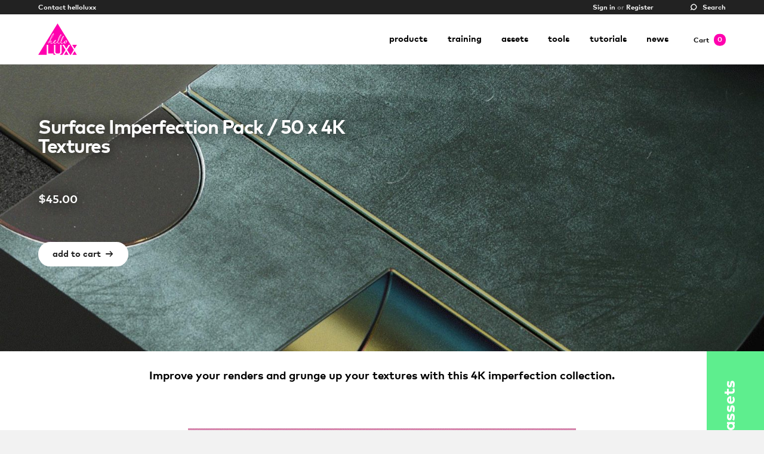

--- FILE ---
content_type: text/html; charset=UTF-8
request_url: https://helloluxx.com/products/assets/surface-imperfection-pack-50-textures-4k-tileable/
body_size: 40151
content:
<!DOCTYPE html>
<!--[if lt IE 7]>      <html class="no-js lt-ie9 lt-ie8 lt-ie7"> <![endif]-->
<!--[if IE 7]>         <html class="no-js lt-ie9 lt-ie8"> <![endif]-->
<!--[if IE 8]>         <html class="no-js lt-ie9"> <![endif]-->
<!--[if IE 9]>         <html class="no-js lt-ie10"> <![endif]-->
<!--[if gt IE 9]><!--> <html class="no-js" lang="en-AU"> <!--<![endif]-->
	<head>
				<meta charset="utf-8">
    <meta http-equiv="x-ua-compatible" content="ie=edge">
<script>
var gform;gform||(document.addEventListener("gform_main_scripts_loaded",function(){gform.scriptsLoaded=!0}),window.addEventListener("DOMContentLoaded",function(){gform.domLoaded=!0}),gform={domLoaded:!1,scriptsLoaded:!1,initializeOnLoaded:function(o){gform.domLoaded&&gform.scriptsLoaded?o():!gform.domLoaded&&gform.scriptsLoaded?window.addEventListener("DOMContentLoaded",o):document.addEventListener("gform_main_scripts_loaded",o)},hooks:{action:{},filter:{}},addAction:function(o,n,r,t){gform.addHook("action",o,n,r,t)},addFilter:function(o,n,r,t){gform.addHook("filter",o,n,r,t)},doAction:function(o){gform.doHook("action",o,arguments)},applyFilters:function(o){return gform.doHook("filter",o,arguments)},removeAction:function(o,n){gform.removeHook("action",o,n)},removeFilter:function(o,n,r){gform.removeHook("filter",o,n,r)},addHook:function(o,n,r,t,i){null==gform.hooks[o][n]&&(gform.hooks[o][n]=[]);var e=gform.hooks[o][n];null==i&&(i=n+"_"+e.length),gform.hooks[o][n].push({tag:i,callable:r,priority:t=null==t?10:t})},doHook:function(n,o,r){var t;if(r=Array.prototype.slice.call(r,1),null!=gform.hooks[n][o]&&((o=gform.hooks[n][o]).sort(function(o,n){return o.priority-n.priority}),o.forEach(function(o){"function"!=typeof(t=o.callable)&&(t=window[t]),"action"==n?t.apply(null,r):r[0]=t.apply(null,r)})),"filter"==n)return r[0]},removeHook:function(o,n,t,i){var r;null!=gform.hooks[o][n]&&(r=(r=gform.hooks[o][n]).filter(function(o,n,r){return!!(null!=i&&i!=o.tag||null!=t&&t!=o.priority)}),gform.hooks[o][n]=r)}});
</script>

		
		

		<meta name="viewport" content="width=device-width, initial-scale=1">

				
		<link rel="apple-touch-icon" sizes="57x57" href="//cdn.helloluxx.com/apple-icon-57x57.png">
		<link rel="apple-touch-icon" sizes="60x60" href="//cdn.helloluxx.com/apple-icon-60x60.png">
		<link rel="apple-touch-icon" sizes="72x72" href="//cdn.helloluxx.com/apple-icon-72x72.png">
		<link rel="apple-touch-icon" sizes="76x76" href="//cdn.helloluxx.com/apple-icon-76x76.png">
		<link rel="apple-touch-icon" sizes="114x114" href="//cdn.helloluxx.com/apple-icon-114x114.png">
		<link rel="apple-touch-icon" sizes="120x120" href="//cdn.helloluxx.com/apple-icon-120x120.png">
		<link rel="apple-touch-icon" sizes="144x144" href="//cdn.helloluxx.com/apple-icon-144x144.png">
		<link rel="apple-touch-icon" sizes="152x152" href="//cdn.helloluxx.com/apple-icon-152x152.png">
		<link rel="apple-touch-icon" sizes="180x180" href="//cdn.helloluxx.com/apple-icon-180x180.png">
		<link rel="icon" type="image/png" sizes="192x192"  href="//cdn.helloluxx.com/android-icon-192x192.png">
		<link rel="icon" type="image/png" sizes="32x32" href="//cdn.helloluxx.com/favicon-32x32.png">
		<link rel="icon" type="image/png" sizes="96x96" href="//cdn.helloluxx.com/favicon-96x96.png">
		<link rel="icon" type="image/png" sizes="16x16" href="//cdn.helloluxx.com/favicon-16x16.png">
		<link rel="manifest" href="//cdn.helloluxx.com/manifest.json">
		<meta name="msapplication-TileColor" content="#ffffff">
		<meta name="msapplication-TileImage" content="//cdn.helloluxx.com/ms-icon-144x144.png">
		<meta name="theme-color" content="#ffffff">
				
		<meta name='robots' content='index, follow, max-image-preview:large, max-snippet:-1, max-video-preview:-1' />
<script>window._wca = window._wca || [];</script>
<!-- Google tag (gtag.js) consent mode dataLayer added by Site Kit -->
<script id="google_gtagjs-js-consent-mode-data-layer">
window.dataLayer = window.dataLayer || [];function gtag(){dataLayer.push(arguments);}
gtag('consent', 'default', {"ad_personalization":"denied","ad_storage":"denied","ad_user_data":"denied","analytics_storage":"denied","functionality_storage":"denied","security_storage":"denied","personalization_storage":"denied","region":["AT","BE","BG","CH","CY","CZ","DE","DK","EE","ES","FI","FR","GB","GR","HR","HU","IE","IS","IT","LI","LT","LU","LV","MT","NL","NO","PL","PT","RO","SE","SI","SK"],"wait_for_update":500});
window._googlesitekitConsentCategoryMap = {"statistics":["analytics_storage"],"marketing":["ad_storage","ad_user_data","ad_personalization"],"functional":["functionality_storage","security_storage"],"preferences":["personalization_storage"]};
window._googlesitekitConsents = {"ad_personalization":"denied","ad_storage":"denied","ad_user_data":"denied","analytics_storage":"denied","functionality_storage":"denied","security_storage":"denied","personalization_storage":"denied","region":["AT","BE","BG","CH","CY","CZ","DE","DK","EE","ES","FI","FR","GB","GR","HR","HU","IE","IS","IT","LI","LT","LU","LV","MT","NL","NO","PL","PT","RO","SE","SI","SK"],"wait_for_update":500};
</script>
<!-- End Google tag (gtag.js) consent mode dataLayer added by Site Kit -->

	<!-- This site is optimized with the Yoast SEO plugin v24.0 - https://yoast.com/wordpress/plugins/seo/ -->
	<title>Surface Imperfection Pack / 50 x 4K Textures • helloluxx</title>
	<meta name="description" content="Improve your renders and grunge up your textures with this 4K imperfection collection. Works with any renderer and includes C4D and Redshift file setup." />
	<link rel="canonical" href="https://helloluxx.com/products/assets/surface-imperfection-pack-50-textures-4k-tileable/" />
	<meta property="og:locale" content="en_US" />
	<meta property="og:type" content="article" />
	<meta property="og:title" content="Surface Imperfection Pack / 50 x 4K Textures &#8226; helloluxx" />
	<meta property="og:description" content="Improve your renders and grunge up your textures with this 4K imperfection collection. Works with any renderer and includes C4D and Redshift file setup." />
	<meta property="og:url" content="https://helloluxx.com/products/assets/surface-imperfection-pack-50-textures-4k-tileable/" />
	<meta property="og:site_name" content="helloluxx" />
	<meta property="article:publisher" content="https://facebook.com/helloluxx" />
	<meta property="article:modified_time" content="2025-12-02T05:07:48+00:00" />
	<meta property="og:image" content="https://cdn.helloluxx.com/wp-content/uploads/2023/11/SurfaceImperfectionPack_Featured.jpg" />
	<meta property="og:image:width" content="1920" />
	<meta property="og:image:height" content="1080" />
	<meta property="og:image:type" content="image/jpeg" />
	<meta name="twitter:card" content="summary_large_image" />
	<meta name="twitter:site" content="@helloluxx" />
	<meta name="twitter:label1" content="Est. reading time" />
	<meta name="twitter:data1" content="1 minute" />
	<script type="application/ld+json" class="yoast-schema-graph">{"@context":"https://schema.org","@graph":[{"@type":"WebPage","@id":"https://helloluxx.com/products/assets/surface-imperfection-pack-50-textures-4k-tileable/","url":"https://helloluxx.com/products/assets/surface-imperfection-pack-50-textures-4k-tileable/","name":"Surface Imperfection Pack / 50 x 4K Textures &#8226; helloluxx","isPartOf":{"@id":"https://helloluxx.com/#website"},"primaryImageOfPage":{"@id":"https://helloluxx.com/products/assets/surface-imperfection-pack-50-textures-4k-tileable/#primaryimage"},"image":{"@id":"https://helloluxx.com/products/assets/surface-imperfection-pack-50-textures-4k-tileable/#primaryimage"},"thumbnailUrl":"https://cdn.helloluxx.com/wp-content/uploads/2023/11/SurfaceImperfectionPack_Featured.jpg","datePublished":"2023-11-23T03:56:30+00:00","dateModified":"2025-12-02T05:07:48+00:00","description":"Improve your renders and grunge up your textures with this 4K imperfection collection. Works with any renderer and includes C4D and Redshift file setup.","breadcrumb":{"@id":"https://helloluxx.com/products/assets/surface-imperfection-pack-50-textures-4k-tileable/#breadcrumb"},"inLanguage":"en-US","potentialAction":[{"@type":"ReadAction","target":["https://helloluxx.com/products/assets/surface-imperfection-pack-50-textures-4k-tileable/"]}]},{"@type":"ImageObject","inLanguage":"en-US","@id":"https://helloluxx.com/products/assets/surface-imperfection-pack-50-textures-4k-tileable/#primaryimage","url":"https://cdn.helloluxx.com/wp-content/uploads/2023/11/SurfaceImperfectionPack_Featured.jpg","contentUrl":"https://cdn.helloluxx.com/wp-content/uploads/2023/11/SurfaceImperfectionPack_Featured.jpg","width":1920,"height":1080},{"@type":"BreadcrumbList","@id":"https://helloluxx.com/products/assets/surface-imperfection-pack-50-textures-4k-tileable/#breadcrumb","itemListElement":[{"@type":"ListItem","position":1,"name":"Products","item":"https://helloluxx.com/products/"},{"@type":"ListItem","position":2,"name":"Surface Imperfection Pack / 50 x 4K Textures"}]},{"@type":"WebSite","@id":"https://helloluxx.com/#website","url":"https://helloluxx.com/","name":"helloluxx","description":"Professional training &amp; free tutorials for the visual effects &amp; motion graphics community.","publisher":{"@id":"https://helloluxx.com/#organization"},"potentialAction":[{"@type":"SearchAction","target":{"@type":"EntryPoint","urlTemplate":"https://helloluxx.com/?s={search_term_string}"},"query-input":{"@type":"PropertyValueSpecification","valueRequired":true,"valueName":"search_term_string"}}],"inLanguage":"en-US"},{"@type":"Organization","@id":"https://helloluxx.com/#organization","name":"helloluxx","alternateName":"Luxx Pty Ltd","url":"https://helloluxx.com/","logo":{"@type":"ImageObject","inLanguage":"en-US","@id":"https://helloluxx.com/#/schema/logo/image/","url":"https://cdn.helloluxx.com/wp-content/uploads/2024/11/hello_magenta_250px.jpg","contentUrl":"https://cdn.helloluxx.com/wp-content/uploads/2024/11/hello_magenta_250px.jpg","width":250,"height":250,"caption":"helloluxx"},"image":{"@id":"https://helloluxx.com/#/schema/logo/image/"},"sameAs":["https://facebook.com/helloluxx","https://x.com/helloluxx"]}]}</script>
	<!-- / Yoast SEO plugin. -->


<link rel='dns-prefetch' href='//ajax.googleapis.com' />
<link rel='dns-prefetch' href='//stats.wp.com' />
<link rel='dns-prefetch' href='//www.googletagmanager.com' />
<link rel='stylesheet' id='woocommerce-pdf-frontend-css-css' href='https://cdn.helloluxx.com/wp-content/plugins/woocommerce-pdf-invoice/assets/css/woocommerce-pdf-frontend-css.css?ver=5.0.5' media='all' />
<link rel='stylesheet' id='wc-stripe-blocks-checkout-style-css' href='https://cdn.helloluxx.com/wp-content/plugins/woocommerce-gateway-stripe/build/upe_blocks.css?ver=77be025976e07e535aa52f51bb4ef82f' media='all' />
<link rel='stylesheet' id='mediaelement-css' href='https://cdn.helloluxx.com/wp-includes/js/mediaelement/mediaelementplayer-legacy.min.css?ver=4.2.17' media='all' />
<link rel='stylesheet' id='wp-mediaelement-css' href='https://cdn.helloluxx.com/wp-includes/js/mediaelement/wp-mediaelement.min.css?ver=6.5.7' media='all' />
<style id='jetpack-sharing-buttons-style-inline-css'>
.jetpack-sharing-buttons__services-list{display:flex;flex-direction:row;flex-wrap:wrap;gap:0;list-style-type:none;margin:5px;padding:0}.jetpack-sharing-buttons__services-list.has-small-icon-size{font-size:12px}.jetpack-sharing-buttons__services-list.has-normal-icon-size{font-size:16px}.jetpack-sharing-buttons__services-list.has-large-icon-size{font-size:24px}.jetpack-sharing-buttons__services-list.has-huge-icon-size{font-size:36px}@media print{.jetpack-sharing-buttons__services-list{display:none!important}}.editor-styles-wrapper .wp-block-jetpack-sharing-buttons{gap:0;padding-inline-start:0}ul.jetpack-sharing-buttons__services-list.has-background{padding:1.25em 2.375em}
</style>
<link rel='stylesheet' id='jquery-ui-style-css' href='https://cdn.helloluxx.com/wp-content/plugins/woocommerce/assets/css/jquery-ui/jquery-ui.min.css?ver=8.8.5' media='all' />
<style id='woocommerce-inline-inline-css'>
.woocommerce form .form-row .required { visibility: visible; }
</style>
<link rel='stylesheet' id='wcv_vendor_store_style-css' href='https://cdn.helloluxx.com/wp-content/plugins/wc-vendors/assets/css/wcv-store.css?ver=2.6.3' media='all' />
<link rel='stylesheet' id='helloluxx-minified-css' href='https://cdn.helloluxx.com/wp-content/themes/helloluxx/helloluxx.min.css?ver=6.5.7' media='all' />
<link rel='stylesheet' id='wc-pb-checkout-blocks-css' href='https://cdn.helloluxx.com/wp-content/plugins/woocommerce-product-bundles/assets/css/frontend/checkout-blocks.css?ver=8.5.2' media='all' />
<link rel='stylesheet' id='wcv-pro-store-style-css' href='https://cdn.helloluxx.com/wp-content/plugins/wc-vendors-pro/public/assets/css/store.min.css?ver=1.9.0' media='all' />
<link rel='stylesheet' id='wcv-icons-css' href='https://cdn.helloluxx.com/wp-content/plugins/wc-vendors-pro/public/assets/css/wcv-icons.min.css?ver=1.9.0' media='all' />
<link rel='stylesheet' id='wc-bundle-style-css' href='https://cdn.helloluxx.com/wp-content/plugins/woocommerce-product-bundles/assets/css/frontend/woocommerce.css?ver=8.5.2' media='all' />
<link rel='stylesheet' id='sib-front-css-css' href='https://cdn.helloluxx.com/wp-content/plugins/mailin/css/mailin-front.css?ver=6.5.7' media='all' />
<script src="//ajax.googleapis.com/ajax/libs/jquery/1.8.3/jquery.min.js?ver=1.8.3" id="jquery-js"></script>
<script src="https://cdn.helloluxx.com/wp-content/plugins/woocommerce/assets/js/jquery-blockui/jquery.blockUI.min.js?ver=2.7.0-wc.8.8.5" id="jquery-blockui-js" defer data-wp-strategy="defer"></script>
<script id="wc-add-to-cart-js-extra">
var wc_add_to_cart_params = {"ajax_url":"\/wp-admin\/admin-ajax.php","wc_ajax_url":"\/?wc-ajax=%%endpoint%%","i18n_view_cart":"View cart","cart_url":"https:\/\/helloluxx.com\/cart\/","is_cart":"","cart_redirect_after_add":"no"};
</script>
<script src="https://cdn.helloluxx.com/wp-content/plugins/woocommerce/assets/js/frontend/add-to-cart.min.js?ver=8.8.5" id="wc-add-to-cart-js" defer data-wp-strategy="defer"></script>
<script id="wc-single-product-js-extra">
var wc_single_product_params = {"i18n_required_rating_text":"Please select a rating","review_rating_required":"yes","flexslider":{"rtl":false,"animation":"slide","smoothHeight":true,"directionNav":false,"controlNav":"thumbnails","slideshow":false,"animationSpeed":500,"animationLoop":false,"allowOneSlide":false},"zoom_enabled":"","zoom_options":[],"photoswipe_enabled":"","photoswipe_options":{"shareEl":false,"closeOnScroll":false,"history":false,"hideAnimationDuration":0,"showAnimationDuration":0},"flexslider_enabled":""};
</script>
<script src="https://cdn.helloluxx.com/wp-content/plugins/woocommerce/assets/js/frontend/single-product.min.js?ver=8.8.5" id="wc-single-product-js" defer data-wp-strategy="defer"></script>
<script src="https://cdn.helloluxx.com/wp-content/plugins/woocommerce/assets/js/js-cookie/js.cookie.min.js?ver=2.1.4-wc.8.8.5" id="js-cookie-js" defer data-wp-strategy="defer"></script>
<script id="woocommerce-js-extra">
var woocommerce_params = {"ajax_url":"\/wp-admin\/admin-ajax.php","wc_ajax_url":"\/?wc-ajax=%%endpoint%%"};
</script>
<script src="https://cdn.helloluxx.com/wp-content/plugins/woocommerce/assets/js/frontend/woocommerce.min.js?ver=8.8.5" id="woocommerce-js" defer data-wp-strategy="defer"></script>
<script src="//cdnjs.cloudflare.com/ajax/libs/modernizr/2.8.3/modernizr.min.js?ver=6.5.7" id="modernizr-js"></script>
<script src="https://cdn.helloluxx.com/wp-content/themes/helloluxx/js/libs/image-scale.min.js?ver=6.5.7" id="imagescale-js"></script>
<script src="https://cdn.helloluxx.com/wp-content/themes/helloluxx/js/libs/lazysizes.min.js?ver=6.5.7" id="lazysizes-js"></script>
<script src="https://stats.wp.com/s-202551.js" id="woocommerce-analytics-js" defer data-wp-strategy="defer"></script>

<!-- Google tag (gtag.js) snippet added by Site Kit -->
<!-- Google Analytics snippet added by Site Kit -->
<!-- Google Ads snippet added by Site Kit -->
<script src="https://www.googletagmanager.com/gtag/js?id=GT-M385MJ5W" id="google_gtagjs-js" async></script>
<script id="google_gtagjs-js-after">
window.dataLayer = window.dataLayer || [];function gtag(){dataLayer.push(arguments);}
gtag("set","linker",{"domains":["helloluxx.com"]});
gtag("js", new Date());
gtag("set", "developer_id.dZTNiMT", true);
gtag("config", "GT-M385MJ5W", {"googlesitekit_post_type":"product"});
gtag("config", "AW-16592580293");
</script>
<script id="sib-front-js-js-extra">
var sibErrMsg = {"invalidMail":"Please fill out valid email address","requiredField":"Please fill out required fields","invalidDateFormat":"Please fill out valid date format","invalidSMSFormat":"Please fill out valid phone number"};
var ajax_sib_front_object = {"ajax_url":"https:\/\/helloluxx.com\/wp-admin\/admin-ajax.php","ajax_nonce":"d6dbf8fae9","flag_url":"https:\/\/helloluxx.com\/wp-content\/plugins\/mailin\/img\/flags\/"};
</script>
<script src="https://cdn.helloluxx.com/wp-content/plugins/mailin/js/mailin-front.js?ver=1761877780" id="sib-front-js-js"></script>
<link rel="https://api.w.org/" href="https://helloluxx.com/wp-json/" /><link rel="alternate" type="application/json" href="https://helloluxx.com/wp-json/wp/v2/product/19309" /><link rel="alternate" type="application/json+oembed" href="https://helloluxx.com/wp-json/oembed/1.0/embed?url=https%3A%2F%2Fhelloluxx.com%2Fproducts%2Fassets%2Fsurface-imperfection-pack-50-textures-4k-tileable%2F" />
<link rel="alternate" type="text/xml+oembed" href="https://helloluxx.com/wp-json/oembed/1.0/embed?url=https%3A%2F%2Fhelloluxx.com%2Fproducts%2Fassets%2Fsurface-imperfection-pack-50-textures-4k-tileable%2F&#038;format=xml" />
<meta name="generator" content="Site Kit by Google 1.168.0" /><meta name="title" content="Surface Imperfection Pack / 50 x 4K Textures"/>
<meta name="description" content="&lt;h3 style=&quot;text-align: center;&quot;&gt;Improve your renders and grunge up your textures with this 4K imperfection collection.&lt;/h3&gt;"/>
<meta name="keywords" content="assets"/>

<!-- Schema.org markup -->
    <meta itemprop="name" content="Surface Imperfection Pack / 50 x 4K Textures">
    <meta itemprop="description" content="Improve your renders and grunge up your textures with this 4K imperfection collection.">
    <meta itemprop="image" content="https://cdn.helloluxx.com/wp-content/uploads/2023/11/SurfaceImperfectionPack_Featured-1024x576.jpg">
<!-- End Schema.org markup -->


<!-- End Twitter Card Data -->

	<style>img#wpstats{display:none}</style>
		<!-- Google site verification - Google for WooCommerce -->
<meta name="google-site-verification" content="JNkqtWEsBKjRDFAu5UMz6S6BdONt-oV6p3C_kfk5s5k" />
<meta name="title" content="Surface Imperfection Pack / 50 x 4K Textures"/>
<meta name="description" content="&lt;h3 style=&quot;text-align: center;&quot;&gt;Improve your renders and grunge up your textures with this 4K imperfection collection.&lt;/h3&gt;"/>
<meta name="keywords" content="assets"/>

<!-- Schema.org markup -->
    <meta itemprop="name" content="Surface Imperfection Pack / 50 x 4K Textures">
    <meta itemprop="description" content="Improve your renders and grunge up your textures with this 4K imperfection collection.">
    <meta itemprop="image" content="https://cdn.helloluxx.com/wp-content/uploads/2023/11/SurfaceImperfectionPack_Featured-1024x576.jpg">
<!-- End Schema.org markup -->


<!-- End Twitter Card Data -->

	<noscript><style>.woocommerce-product-gallery{ opacity: 1 !important; }</style></noscript>
	
<!-- Google Tag Manager snippet added by Site Kit -->
<script>
			( function( w, d, s, l, i ) {
				w[l] = w[l] || [];
				w[l].push( {'gtm.start': new Date().getTime(), event: 'gtm.js'} );
				var f = d.getElementsByTagName( s )[0],
					j = d.createElement( s ), dl = l != 'dataLayer' ? '&l=' + l : '';
				j.async = true;
				j.src = 'https://www.googletagmanager.com/gtm.js?id=' + i + dl;
				f.parentNode.insertBefore( j, f );
			} )( window, document, 'script', 'dataLayer', 'GTM-5M2ZGGMX' );
			
</script>

<!-- End Google Tag Manager snippet added by Site Kit -->
<link rel="icon" href="https://cdn.helloluxx.com/wp-content/uploads/2024/05/cropped-hello_magenta-32x32.jpg" sizes="32x32" />
<link rel="icon" href="https://cdn.helloluxx.com/wp-content/uploads/2024/05/cropped-hello_magenta-192x192.jpg" sizes="192x192" />
<link rel="apple-touch-icon" href="https://cdn.helloluxx.com/wp-content/uploads/2024/05/cropped-hello_magenta-180x180.jpg" />
<meta name="msapplication-TileImage" content="https://cdn.helloluxx.com/wp-content/uploads/2024/05/cropped-hello_magenta-270x270.jpg" />

		<!-- Global site tag (gtag.js) - Google Ads: AW-16592580293 - Google for WooCommerce -->
		<script async src="https://www.googletagmanager.com/gtag/js?id=AW-16592580293"></script>
		<script>
			window.dataLayer = window.dataLayer || [];
			function gtag() { dataLayer.push(arguments); }
			gtag( 'consent', 'default', {
				analytics_storage: 'denied',
				ad_storage: 'denied',
				ad_user_data: 'denied',
				ad_personalization: 'denied',
				region: ['AT', 'BE', 'BG', 'HR', 'CY', 'CZ', 'DK', 'EE', 'FI', 'FR', 'DE', 'GR', 'HU', 'IS', 'IE', 'IT', 'LV', 'LI', 'LT', 'LU', 'MT', 'NL', 'NO', 'PL', 'PT', 'RO', 'SK', 'SI', 'ES', 'SE', 'GB', 'CH'],
				wait_for_update: 500,
			} );
			gtag('js', new Date());
			gtag('set', 'developer_id.dOGY3NW', true);
			gtag("config", "AW-16592580293", { "groups": "GLA", "send_page_view": false });		</script>

		
	</head>
	<body class="product-template-default single single-product postid-19309 production product-surface-imperfection-pack-50-textures-4k-tileable theme-helloluxx wcvendors-single-product wcvendors-product-page woocommerce woocommerce-page woocommerce-no-js">
		<div id="loader"></div>
		<!--[if lt IE 8]><p class="browserupgrade">You are using an <strong>outdated</strong> browser. Please <a href="http://browsehappy.com/">upgrade your browser</a> to improve your experience.</p><![endif]-->

		<div id="" class="woocommerce-NoticeGroup">
				</div>
		
		<aside id="hlx__search_bar" data-state="closed">
			<div class="wrapper">
			<div id="hlx__search_form">
				<form role="search" method="get" class="search-form" action="https://helloluxx.com">
				<label>
					<span class="screen-reader-text">Search for:</span>
					<input type="search" class="search-field" placeholder="Search…" value="" name="s">
				</label>
				<button type="submit" class="search-submit"><svg id="Layer_1" data-name="Layer 1" xmlns="http://www.w3.org/2000/svg" viewBox="0 0 20 20"><path d="M15.42,4.58A7.1,7.1,0,0,0,4.71,13.85L2.5,16.06,3.94,17.5l2.21-2.21A7.1,7.1,0,0,0,15.42,4.58ZM14,13.19A5.07,5.07,0,0,1,6.81,6,5.06,5.06,0,0,1,14,6,5.07,5.07,0,0,1,14,13.19Z" fill="#231f20"/></svg><span class="label">Search</span></button>
			</form>
			</div><!-- /hlx__search_form -->			
			<div id="hlx__search_results"><div class="scroller__wrap">
				<div class="results"></div>
			</div></div><!-- /hlx__search_results -->
			</div><!-- /wrapper -->
		</aside><!-- /hlx__search_bar -->

		<aside id="hlx__top_bar" class="desktop" data-docked="0">
			<div class="wrapper">
			<div>
			<nav id="hlx__top_bar-nav-1">
				<li id="menu-item-344" class="menu-item menu-item-type-post_type menu-item-object-page menu-item-344"><a href="https://helloluxx.com/contact/">Contact helloluxx</a></li>
			</nav><!-- hlx__top_bar-nav -->

			<nav id="hlx__top_bar-nav-2">
				<li class="menu-item profile-link">
										<a class="header-signin" href="https://helloluxx.com/account/">Sign in</a> <span class="or">or</span> <a href="https://helloluxx.com/register/">Register</a>
									</li>
				<li class="menu-item search-link"><a href="#hlx__search_bar" rel="search"><span class="icon"><svg id="Layer_1" data-name="Layer 1" xmlns="http://www.w3.org/2000/svg" viewBox="0 0 20 20"><path d="M15.42,4.58A7.1,7.1,0,0,0,4.71,13.85L2.5,16.06,3.94,17.5l2.21-2.21A7.1,7.1,0,0,0,15.42,4.58ZM14,13.19A5.07,5.07,0,0,1,6.81,6,5.06,5.06,0,0,1,14,6,5.07,5.07,0,0,1,14,13.19Z" fill="#231f20"/></svg></span> <span class="label">Search</span></a></li>
			</nav><!-- hlx__top_bar-nav -->
			</div>
			</div><!-- /wrapper -->
		</aside><!-- /hlx__top_bar -->

	  <header id="hlx__header" data-docked="0">
	  	<div class="wrapper">
	  		<div id="hlx__sitename">helloluxx</div>
	  		<div id="hlx__logo"><a href="https://helloluxx.com"><?xml version="1.0" encoding="utf-8"?>
<!-- Generator: Adobe Illustrator 24.0.1, SVG Export Plug-In . SVG Version: 6.00 Build 0)  -->
<svg version="1.1" id="Layer_1" xmlns="http://www.w3.org/2000/svg" xmlns:xlink="http://www.w3.org/1999/xlink" x="0px" y="0px"
	 viewBox="0 0 98 80" style="enable-background:new 0 0 98 80;" xml:space="preserve">
<style type="text/css">
	.st0{fill-rule:evenodd;clip-rule:evenodd;fill:#FF00AE;}
</style>
<g>
	<polygon class="st0" points="86.1,54.5 91.9,64.1 97.7,54.5 97.7,54.5 	"/>
	<polygon class="st0" points="86.1,79.8 97.7,79.8 91.9,70.3 	"/>
	<polygon class="st0" points="65.1,79.8 76.6,79.8 70.9,70.3 	"/>
	<path class="st0" d="M43.9,43.6c0-0.1-0.1-0.2-0.2-0.2c-0.7,0-2.6,1.8-3.2,3.7C42.6,45.7,44.1,44.2,43.9,43.6z"/>
	<path class="st0" d="M57.7,29.4L57.7,29.4c-0.8,0-4.7,7.1-6.7,13.6C54.2,38.5,58.8,30.3,57.7,29.4z"/>
	<path class="st0" d="M38.8,27.4c0,0-0.1-0.1-0.1-0.1c-1.1,0-5.1,6.9-8.1,14.2C35.4,35.1,39.7,28.4,38.8,27.4z"/>
	<path class="st0" d="M63.8,33.4c-0.6,0.1-3.8,6-5.1,11C61.9,39.7,64.3,34,63.8,33.4z"/>
	<path class="st0" d="M48.9,0.4L0,79.8h21.6V54.5h3.5v21.9h13.3v3.3h6.1l-4.7-4.6V54.5h3.5v19.2l2.7,2.6h6.8l2.7-2.6V54.5H59v20.7
		l-4.7,4.6h6.8L69,67.2l-7.8-12.7h4l5.8,9.5l5.8-9.5h4l-7.8,12.6l7.9,12.7h1.5L90,67.2L48.9,0.4z M72.6,46.2c-0.6,2.2-3.2,5-5.4,5
		c-0.3,0-0.5,0-0.8-0.1c-0.4-0.2-0.7-0.5-0.9-1c-0.2-0.6-0.2-1.3,0-2c-1.5,1.4-4.1,3.3-6.1,3.3c-0.4,0-0.8-0.1-1.2-0.3
		c-0.9-0.5-1.4-1.6-1.3-3.4c-1.5,1.7-3.6,3.7-5.4,3.7c-0.5,0-0.9-0.1-1.4-0.4c-0.9-0.6-1.2-2-1.1-4.2c-1.9,2.2-4.7,4.7-7.1,4.7
		c-0.7,0-1.3-0.2-1.9-0.6c-0.6-0.4-1-1-1.1-1.7c-2.2,1.3-4.2,2-5.7,2c-0.6,0-1.2-0.1-1.6-0.4c-0.8-0.5-0.5-1.9-0.3-3.3
		c0.2-1,0.4-2,0-2.3c0,0,0,0-0.1,0c-0.8,0-3.3,3.6-4,5.7c-0.1,0.3-0.3,0.4-0.4,0.4c-0.1,0-0.3-0.1-0.4-0.2c-0.1-0.1-0.1-0.2-0.1-0.3
		c0.2-1.2,0.8-2.9,1.5-5c-0.9,1.1-1.8,2.1-2.6,3.1c-0.2,0.2-0.5,0.1-0.6-0.1c-0.1-0.1,0-0.3,0.1-0.4c1.1-1.1,2.3-2.7,3.8-4.4
		c2.7-7.4,7.7-18.4,10.3-18.4c0.2,0,0.4,0.1,0.5,0.2c0.2,0.2,0.4,0.4,0.4,0.8c0.4,2.7-5,10.6-10.2,17.2c-0.6,1.6-1.1,3-1.5,4.3
		c0,0,0-0.1,0.1-0.1c1.1-1.5,3-4.4,4.3-4.4c0.1,0,0.3,0,0.4,0.1c0.7,0.4,0.4,1.7,0,3.1c-0.3,1.4-0.7,2.8,0,3.1
		c0.3,0.1,0.6,0.2,0.9,0.2c1.2,0,3-0.6,5-1.8c0.2-2.8,3.4-6.3,5.2-6.3c0.4,0,0.9,0.2,1.1,1.1c0.2,1.2-2.4,3.6-4.9,5.3
		c0,0.6,0.3,1.1,0.8,1.5c0.4,0.3,0.8,0.4,1.3,0.4c2.2,0,4.9-2.9,6.5-4.6l0.4-0.4c1.2-7,6.3-17.5,8.6-17.5c0.2,0,0.4,0.1,0.5,0.2
		c1.8,1.9-4.8,12.7-7.8,16.9c-0.7,2.8-0.6,4.6,0.3,5.2c0.3,0.2,0.7,0.3,1.1,0.3c1.3,0,3.1-1.3,5-3.7c0.6-5.7,5.2-15,7-15
		c0.1,0,0.2,0,0.3,0.1c1.5,1.1-2.1,8.9-5.9,14.1c-0.4,2.2-0.2,3.7,0.7,4.2c0.3,0.2,0.7,0.3,1.1,0.3c2.1,0,4.8-2.8,6.1-4.1l0.2-0.3
		c1.2-1.3,2.8-2.9,4.3-2.9c0.3,0,0.6,0.1,0.8,0.2C72.6,43.8,73,44.9,72.6,46.2z"/>
	<path class="st0" d="M70.5,44c-1.1,0-2.6,1.9-3.1,3.6c-0.4,1.1-0.3,2,0.2,2.4c0.1,0.1,0.3,0.1,0.4,0.1c0.9,0,2.3-1.7,2.9-3.4
		c0.5-1.2,0.5-2.2,0.1-2.6C70.9,44,70.7,44,70.5,44z"/>
</g>
</svg>
</a></div>

	  		<nav id="hlx__nav-primary" class="desktop">
	  			<li id="menu-item-76" class="menu-item menu-item-type-post_type menu-item-object-page current_page_parent menu-item-76"><a href="https://helloluxx.com/products/">Products</a></li>
<li id="menu-item-6502" class="menu-item menu-item-type-custom menu-item-object-custom menu-item-6502"><a href="/products/?_filter_product_cats=training">Training</a></li>
<li id="menu-item-6504" class="menu-item menu-item-type-custom menu-item-object-custom menu-item-6504"><a href="/products/?_filter_product_cats=assets">Assets</a></li>
<li id="menu-item-6503" class="menu-item menu-item-type-custom menu-item-object-custom menu-item-6503"><a href="/products/?_filter_product_cats=tools">Tools</a></li>
<li id="menu-item-6443" class="menu-item menu-item-type-post_type menu-item-object-page menu-item-6443"><a href="https://helloluxx.com/tutorials/">Tutorials</a></li>
<li id="menu-item-6297" class="menu-item menu-item-type-post_type menu-item-object-page menu-item-6297"><a href="https://helloluxx.com/news/">News</a></li>
	  		</nav>

	  		<div id="hlx__cart_button">
	  			<a href="#hlx__minicart" data-state="closed"><span class="label">Cart</span><span class="count"><span class="loading"><span>&bull;</span></span></span><span class="close"><span>&times;</span></span></a>
	  		</div>

	  		<a href="#hlx__nav-mobile" class="mobile" rel="menu"><span></span><span></span><span></span></a>
	  		
	  	</div><!-- /wrapper -->
	  </header>
	   <aside id="hlx__minicart" data-state="closed">

		  	<div class="minicart__content">
		  				  		<p class="minicart__loading">Loading cart contents&hellip;</p>
		  				  	</div>
		  </aside>
	 

	  <main>
<div class="woocommerce-notices-wrapper"></div>
<section id="section__694324875f5e5" class="product__feature">
	<div id="layout__694324875f5e6" class="layout layout__product-feature">
	
		<figure><img width="1920" height="1080" src="https://cdn.helloluxx.com/wp-content/uploads/2023/11/SurfaceImperfectionPack_Featured.jpg" class="attachment-full size-full wp-post-image" alt="" data-scale="1" data-align="center" decoding="async" fetchpriority="high" srcset="https://cdn.helloluxx.com/wp-content/uploads/2023/11/SurfaceImperfectionPack_Featured.jpg 1920w, https://cdn.helloluxx.com/wp-content/uploads/2023/11/SurfaceImperfectionPack_Featured-300x169.jpg 300w, https://cdn.helloluxx.com/wp-content/uploads/2023/11/SurfaceImperfectionPack_Featured-1024x576.jpg 1024w, https://cdn.helloluxx.com/wp-content/uploads/2023/11/SurfaceImperfectionPack_Featured-768x432.jpg 768w, https://cdn.helloluxx.com/wp-content/uploads/2023/11/SurfaceImperfectionPack_Featured-1536x864.jpg 1536w, https://cdn.helloluxx.com/wp-content/uploads/2023/11/SurfaceImperfectionPack_Featured-1600x900.jpg 1600w, https://cdn.helloluxx.com/wp-content/uploads/2023/11/SurfaceImperfectionPack_Featured-1200x675.jpg 1200w, https://cdn.helloluxx.com/wp-content/uploads/2023/11/SurfaceImperfectionPack_Featured-800x450.jpg 800w, https://cdn.helloluxx.com/wp-content/uploads/2023/11/SurfaceImperfectionPack_Featured-400x225.jpg 400w, https://cdn.helloluxx.com/wp-content/uploads/2023/11/SurfaceImperfectionPack_Featured-600x338.jpg 600w" sizes="(max-width: 1920px) 100vw, 1920px" /></figure>
		<div class="content" data-style="light">
			<div class="wrapper">
				<h1 class="product_title entry-title">Surface Imperfection Pack / 50 x 4K Textures</h1>
<div class="product__price"><span class="woocommerce-Price-amount amount"><bdi><span class="woocommerce-Price-currencySymbol">&#36;</span>45.00</bdi></span></div>

	
	<form class="cart" action="https://helloluxx.com/products/assets/surface-imperfection-pack-50-textures-4k-tileable/" method="post" enctype='multipart/form-data'>
		<div class="woocommerce-variation single_variation"></div>
			<div class="quantity">
				<label class="screen-reader-text" for="quantity_6943248763d58">Surface Imperfection Pack / 50 x 4K Textures quantity</label>
		<input
			type="number"
			id="quantity_6943248763d58"
			class="input-text qty text"
			step="1"
			min="1"
			max=""
			name="quantity"
			value="1"
			title="Qty"
			size="4"
			inputmode="numeric" />
			</div>
	

		<button type="submit" name="add-to-cart" value="19309" class="single_add_to_cart_button button button__fill"><span class="label">Add to cart</span><span class="arrow">&rarr;</span></button>
					</form>

	


				
			</div><!-- /wrapper -->
		</div>
		
	</div><!-- /product__feature -->
</section><!-- /product__feature -->

<div id="product__content" class="product__content body__content">

	<section id="section__69432487640d4" class="section section__intro">
	<div id="layout__69432487640d5" class="layout layout__columns-1">
		<div class="wrapper capped">
			<div class="column column-1"><div><h3 style="text-align: center;">Improve your renders and grunge up your textures with this 4K imperfection collection.</h3>
</div></div>
		</div><!-- /wrapper -->
	</div><!-- /layout__columns-1 -->
	</section>
	


	
<section id="section__69432487650dd" class="section ">
	

<div id="layout__6943248765192" class="layout layout__columns_1">
		<div class="wrapper capped">
			<div class="column column-1"><div><figure><img decoding="async" class="aligncenter size-full wp-image-19315" src="https://cdn.helloluxx.com/wp-content/uploads/2023/11/SurfaceImperfectionPack_04.gif" alt="" width="650" height="650" /></figure>
</div></div>
		</div><!-- /wrapper -->
	</div><!-- /layout__columns_1 -->


<div id="layout__69432487655c2" class="layout layout__columns_1">
		<div class="wrapper capped">
			<div class="column column-1"><div><h3 style="text-align: center;">Improve your render realism with subtle layers of dust, dirt, hair and smudges</h3>
<p>This collection contains fifty tileable 4K textures which are all created from high quality photographs for extreme realism. The textures range from very clean (with just a few hairs), to super used, dirty and busy. These textures will take your renders to the next level of realism.</p>
<p>Each set has a roughness and normal map, plus there is an additional diffuse map, plus previews of all the textures. The imperfection pack will work with any modern render engine, such as Redshift, Arnold, Octane, Vray, Corona, Karma, etc.</p>
<h3 style="text-align: center;">Works with any modern renderer or use as grunge maps in comp!</h3>
</div></div>
		</div><!-- /wrapper -->
	</div><!-- /layout__columns_1 -->


<div id="layout__69432487656df" class="layout layout__columns_1">
		<div class="wrapper capped">
			<div class="column column-1"><div><figure><img decoding="async" class="aligncenter size-full wp-image-19323" src="https://cdn.helloluxx.com/wp-content/uploads/2023/11/SurfaceImperfectionPack_01_glass.jpg" alt="" width="1336" height="885" srcset="https://cdn.helloluxx.com/wp-content/uploads/2023/11/SurfaceImperfectionPack_01_glass.jpg 1336w, https://cdn.helloluxx.com/wp-content/uploads/2023/11/SurfaceImperfectionPack_01_glass-300x199.jpg 300w, https://cdn.helloluxx.com/wp-content/uploads/2023/11/SurfaceImperfectionPack_01_glass-1024x678.jpg 1024w, https://cdn.helloluxx.com/wp-content/uploads/2023/11/SurfaceImperfectionPack_01_glass-768x509.jpg 768w, https://cdn.helloluxx.com/wp-content/uploads/2023/11/SurfaceImperfectionPack_01_glass-1200x795.jpg 1200w, https://cdn.helloluxx.com/wp-content/uploads/2023/11/SurfaceImperfectionPack_01_glass-800x530.jpg 800w, https://cdn.helloluxx.com/wp-content/uploads/2023/11/SurfaceImperfectionPack_01_glass-400x265.jpg 400w, https://cdn.helloluxx.com/wp-content/uploads/2023/11/SurfaceImperfectionPack_01_glass-600x397.jpg 600w" sizes="(max-width: 1336px) 100vw, 1336px" /></figure>
</div></div>
		</div><!-- /wrapper -->
	</div><!-- /layout__columns_1 -->


<div id="layout__6943248765942" class="layout layout__columns_1">
		<div class="wrapper capped">
			<div class="column column-1"><div><h3 style="text-align: center;">Includes preview renders for each set of textures</h3>
</div></div>
		</div><!-- /wrapper -->
	</div><!-- /layout__columns_1 -->


<div id="layout__6943248765a7f" class="layout layout__columns_2 half ">
	<div class="wrapper capped">
				<div class="column column-2"><div><figure><img loading="lazy" decoding="async" class="aligncenter size-full wp-image-19318" src="https://cdn.helloluxx.com/wp-content/uploads/2023/11/SurfaceImperfectionPack_07.jpg" alt="" width="1900" height="1900" srcset="https://cdn.helloluxx.com/wp-content/uploads/2023/11/SurfaceImperfectionPack_07.jpg 1900w, https://cdn.helloluxx.com/wp-content/uploads/2023/11/SurfaceImperfectionPack_07-300x300.jpg 300w, https://cdn.helloluxx.com/wp-content/uploads/2023/11/SurfaceImperfectionPack_07-1024x1024.jpg 1024w, https://cdn.helloluxx.com/wp-content/uploads/2023/11/SurfaceImperfectionPack_07-150x150.jpg 150w, https://cdn.helloluxx.com/wp-content/uploads/2023/11/SurfaceImperfectionPack_07-768x768.jpg 768w, https://cdn.helloluxx.com/wp-content/uploads/2023/11/SurfaceImperfectionPack_07-1536x1536.jpg 1536w, https://cdn.helloluxx.com/wp-content/uploads/2023/11/SurfaceImperfectionPack_07-1600x1600.jpg 1600w, https://cdn.helloluxx.com/wp-content/uploads/2023/11/SurfaceImperfectionPack_07-1200x1200.jpg 1200w, https://cdn.helloluxx.com/wp-content/uploads/2023/11/SurfaceImperfectionPack_07-800x800.jpg 800w, https://cdn.helloluxx.com/wp-content/uploads/2023/11/SurfaceImperfectionPack_07-400x400.jpg 400w, https://cdn.helloluxx.com/wp-content/uploads/2023/11/SurfaceImperfectionPack_07-600x600.jpg 600w, https://cdn.helloluxx.com/wp-content/uploads/2023/11/SurfaceImperfectionPack_07-100x100.jpg 100w" sizes="(max-width: 1900px) 100vw, 1900px" /></figure>
</div></div>
				<div class="column column-2"><div><figure><img loading="lazy" decoding="async" class="aligncenter size-full wp-image-19317" src="https://cdn.helloluxx.com/wp-content/uploads/2023/11/SurfaceImperfectionPack_06.jpg" alt="" width="1900" height="1900" srcset="https://cdn.helloluxx.com/wp-content/uploads/2023/11/SurfaceImperfectionPack_06.jpg 1900w, https://cdn.helloluxx.com/wp-content/uploads/2023/11/SurfaceImperfectionPack_06-300x300.jpg 300w, https://cdn.helloluxx.com/wp-content/uploads/2023/11/SurfaceImperfectionPack_06-1024x1024.jpg 1024w, https://cdn.helloluxx.com/wp-content/uploads/2023/11/SurfaceImperfectionPack_06-150x150.jpg 150w, https://cdn.helloluxx.com/wp-content/uploads/2023/11/SurfaceImperfectionPack_06-768x768.jpg 768w, https://cdn.helloluxx.com/wp-content/uploads/2023/11/SurfaceImperfectionPack_06-1536x1536.jpg 1536w, https://cdn.helloluxx.com/wp-content/uploads/2023/11/SurfaceImperfectionPack_06-1600x1600.jpg 1600w, https://cdn.helloluxx.com/wp-content/uploads/2023/11/SurfaceImperfectionPack_06-1200x1200.jpg 1200w, https://cdn.helloluxx.com/wp-content/uploads/2023/11/SurfaceImperfectionPack_06-800x800.jpg 800w, https://cdn.helloluxx.com/wp-content/uploads/2023/11/SurfaceImperfectionPack_06-400x400.jpg 400w, https://cdn.helloluxx.com/wp-content/uploads/2023/11/SurfaceImperfectionPack_06-600x600.jpg 600w, https://cdn.helloluxx.com/wp-content/uploads/2023/11/SurfaceImperfectionPack_06-100x100.jpg 100w" sizes="(max-width: 1900px) 100vw, 1900px" /></figure>
</div></div>
			</div><!-- /wrapper -->
</div><!-- /layout__columns-2 -->


<div id="layout__694324876609d" class="layout layout__columns_1">
		<div class="wrapper capped">
			<div class="column column-1"><div><figure><img loading="lazy" decoding="async" class="aligncenter size-full wp-image-19316" src="https://cdn.helloluxx.com/wp-content/uploads/2023/11/SurfaceImperfectionPack_05.gif" alt="" width="1080" height="1080" /></figure>
</div></div>
		</div><!-- /wrapper -->
	</div><!-- /layout__columns_1 -->


<div id="layout__6943248766281" class="layout layout__columns_1">
		<div class="wrapper capped">
			<div class="column column-1"><div><h3 style="text-align: center;">100% Real, No Procedural Textures included.</h3>
</div></div>
		</div><!-- /wrapper -->
	</div><!-- /layout__columns_1 -->


<div id="layout__694324876638e" class="layout layout__columns_1">
		<div class="wrapper capped">
			<div class="column column-1"><div><figure><img loading="lazy" decoding="async" class="aligncenter size-full wp-image-19319" src="https://cdn.helloluxx.com/wp-content/uploads/2023/11/SurfaceImperfectionPack_08.gif" alt="" width="1080" height="1080" /></figure>
</div></div>
		</div><!-- /wrapper -->
	</div><!-- /layout__columns_1 -->


<div id="layout__6943248766587" class="layout layout__columns_1">
		<div class="wrapper capped">
			<div class="column column-1"><div><h3 style="text-align: center;">Includes Cinema 4D / Redshift Setup</h3>
<p data-pm-slice="1 1 []">The pack also includes a 13min long tutorial how to set up everything in C4D and Redshift. (easy to adapt for Octane). Plus the C4D file with a ready to go setup, everything in there is set up.</p>
<h3 style="text-align: center;">Licensing</h3>
<p>The material pack is free to use in all your personal or commercial projects without restriction. However, redistributing or reselling the pack is off-limits. (Copyright 2021)</p>
</div></div>
		</div><!-- /wrapper -->
	</div><!-- /layout__columns_1 -->


<div id="layout__69432487666a4" class="layout layout__columns_1">
		<div class="wrapper capped">
			<div class="column column-1"><div><figure><img loading="lazy" decoding="async" class="aligncenter size-full wp-image-19314" src="https://cdn.helloluxx.com/wp-content/uploads/2023/11/SurfaceImperfectionPack_03_circle.gif" alt="" width="1080" height="1080" /></figure>
</div></div>
		</div><!-- /wrapper -->
	</div><!-- /layout__columns_1 -->
</section><!-- /section__69432487650dd -->
</div><!-- /product__content -->



<aside class="product__category-bar assets desktop">
	<span>Assets</span>
</aside>


		</main>
		
		<footer>
			<div class="wrapper">
				<div id="hlx__footer-links">
						

						<nav id="hlx__footer-account">
														<h5>Account</h5>
							<p><a class="footer-signin" href="https://helloluxx.com/account/">Sign in</a><br />or <a href="https://helloluxx.com/register/">Create Account</a></p>
													</nav>
						
						<nav id="hlx__footer-legal">
														<h5>Support</h5>
							<li id="menu-item-498" class="menu-item menu-item-type-post_type menu-item-object-page menu-item-498"><a href="https://helloluxx.com/contact/">contact</a></li>
<li id="menu-item-6517" class="menu-item menu-item-type-post_type menu-item-object-page menu-item-privacy-policy menu-item-6517"><a rel="privacy-policy" href="https://helloluxx.com/privacy-policy/">Privacy Policy</a></li>
<li id="menu-item-6518" class="menu-item menu-item-type-post_type menu-item-object-page menu-item-6518"><a href="https://helloluxx.com/conditions-of-usage/">Conditions of Usage</a></li>
						</nav>

						<nav id="hlx__footer-social">
														<h5>Social</h5>
														<li class="menu-item"><a href="http://www.twitter.com/helloluxx" target="_blank">Twitter</a></li>
														<li class="menu-item"><a href="https://www.instagram.com/helloluxx/" target="_blank">Instagram</a></li>
														<li class="menu-item"><a href="https://www.youtube.com/user/helloluxx" target="_blank">YouTube</a></li>
														<li class="menu-item"><a href="https://helloluxx.com/subscribe/" target="_blank">Subscribe</a></li>
																				</nav>


				</div>
				<div id="hlx__footer-copyright"><small>&copy;2020&ndash;2025 <a href="https://helloluxx.com">helloluxx</a>. All rights reserved.</small></div>
			</div><!-- /wrapper -->			
		</footer>


		<aside id="overlay__69432487679e6" class="image__lightbox overlay" data-state="closed">
			<a href="#overlay__69432487679e6" rel="overlay"><svg id="Layer_1" data-name="Layer 1" xmlns="http://www.w3.org/2000/svg" viewBox="0 0 20 20"><polygon points="17.55 16.14 11.41 10 17.49 3.92 16.08 2.51 10 8.59 3.86 2.45 2.45 3.86 8.59 10 2.51 16.08 3.92 17.49 10 11.41 16.14 17.55 17.55 16.14" fill="#231f20"/></svg></a>
			<div class="image">
				
			</div><!-- /image -->
		</aside>


						<aside id="overlay__6943248767a61" class="subscribe overlay" data-state="closed">
			<a href="#overlay__6943248767a61" rel="overlay"><svg id="Layer_1" data-name="Layer 1" xmlns="http://www.w3.org/2000/svg" viewBox="0 0 20 20"><polygon points="17.55 16.14 11.41 10 17.49 3.92 16.08 2.51 10 8.59 3.86 2.45 2.45 3.86 8.59 10 2.51 16.08 3.92 17.49 10 11.41 16.14 17.55 17.55 16.14" fill="#231f20"/></svg></a>
			
			<div class="content">
				
				<div class="content__inner">
					<div class="logo"><a href="https://helloluxx.com"><?xml version="1.0" encoding="utf-8"?>
<!-- Generator: Adobe Illustrator 24.0.1, SVG Export Plug-In . SVG Version: 6.00 Build 0)  -->
<svg version="1.1" id="Layer_1" xmlns="http://www.w3.org/2000/svg" xmlns:xlink="http://www.w3.org/1999/xlink" x="0px" y="0px"
	 viewBox="0 0 98 80" style="enable-background:new 0 0 98 80;" xml:space="preserve">
<style type="text/css">
	.st0{fill-rule:evenodd;clip-rule:evenodd;fill:#FF00AE;}
</style>
<g>
	<polygon class="st0" points="86.1,54.5 91.9,64.1 97.7,54.5 97.7,54.5 	"/>
	<polygon class="st0" points="86.1,79.8 97.7,79.8 91.9,70.3 	"/>
	<polygon class="st0" points="65.1,79.8 76.6,79.8 70.9,70.3 	"/>
	<path class="st0" d="M43.9,43.6c0-0.1-0.1-0.2-0.2-0.2c-0.7,0-2.6,1.8-3.2,3.7C42.6,45.7,44.1,44.2,43.9,43.6z"/>
	<path class="st0" d="M57.7,29.4L57.7,29.4c-0.8,0-4.7,7.1-6.7,13.6C54.2,38.5,58.8,30.3,57.7,29.4z"/>
	<path class="st0" d="M38.8,27.4c0,0-0.1-0.1-0.1-0.1c-1.1,0-5.1,6.9-8.1,14.2C35.4,35.1,39.7,28.4,38.8,27.4z"/>
	<path class="st0" d="M63.8,33.4c-0.6,0.1-3.8,6-5.1,11C61.9,39.7,64.3,34,63.8,33.4z"/>
	<path class="st0" d="M48.9,0.4L0,79.8h21.6V54.5h3.5v21.9h13.3v3.3h6.1l-4.7-4.6V54.5h3.5v19.2l2.7,2.6h6.8l2.7-2.6V54.5H59v20.7
		l-4.7,4.6h6.8L69,67.2l-7.8-12.7h4l5.8,9.5l5.8-9.5h4l-7.8,12.6l7.9,12.7h1.5L90,67.2L48.9,0.4z M72.6,46.2c-0.6,2.2-3.2,5-5.4,5
		c-0.3,0-0.5,0-0.8-0.1c-0.4-0.2-0.7-0.5-0.9-1c-0.2-0.6-0.2-1.3,0-2c-1.5,1.4-4.1,3.3-6.1,3.3c-0.4,0-0.8-0.1-1.2-0.3
		c-0.9-0.5-1.4-1.6-1.3-3.4c-1.5,1.7-3.6,3.7-5.4,3.7c-0.5,0-0.9-0.1-1.4-0.4c-0.9-0.6-1.2-2-1.1-4.2c-1.9,2.2-4.7,4.7-7.1,4.7
		c-0.7,0-1.3-0.2-1.9-0.6c-0.6-0.4-1-1-1.1-1.7c-2.2,1.3-4.2,2-5.7,2c-0.6,0-1.2-0.1-1.6-0.4c-0.8-0.5-0.5-1.9-0.3-3.3
		c0.2-1,0.4-2,0-2.3c0,0,0,0-0.1,0c-0.8,0-3.3,3.6-4,5.7c-0.1,0.3-0.3,0.4-0.4,0.4c-0.1,0-0.3-0.1-0.4-0.2c-0.1-0.1-0.1-0.2-0.1-0.3
		c0.2-1.2,0.8-2.9,1.5-5c-0.9,1.1-1.8,2.1-2.6,3.1c-0.2,0.2-0.5,0.1-0.6-0.1c-0.1-0.1,0-0.3,0.1-0.4c1.1-1.1,2.3-2.7,3.8-4.4
		c2.7-7.4,7.7-18.4,10.3-18.4c0.2,0,0.4,0.1,0.5,0.2c0.2,0.2,0.4,0.4,0.4,0.8c0.4,2.7-5,10.6-10.2,17.2c-0.6,1.6-1.1,3-1.5,4.3
		c0,0,0-0.1,0.1-0.1c1.1-1.5,3-4.4,4.3-4.4c0.1,0,0.3,0,0.4,0.1c0.7,0.4,0.4,1.7,0,3.1c-0.3,1.4-0.7,2.8,0,3.1
		c0.3,0.1,0.6,0.2,0.9,0.2c1.2,0,3-0.6,5-1.8c0.2-2.8,3.4-6.3,5.2-6.3c0.4,0,0.9,0.2,1.1,1.1c0.2,1.2-2.4,3.6-4.9,5.3
		c0,0.6,0.3,1.1,0.8,1.5c0.4,0.3,0.8,0.4,1.3,0.4c2.2,0,4.9-2.9,6.5-4.6l0.4-0.4c1.2-7,6.3-17.5,8.6-17.5c0.2,0,0.4,0.1,0.5,0.2
		c1.8,1.9-4.8,12.7-7.8,16.9c-0.7,2.8-0.6,4.6,0.3,5.2c0.3,0.2,0.7,0.3,1.1,0.3c1.3,0,3.1-1.3,5-3.7c0.6-5.7,5.2-15,7-15
		c0.1,0,0.2,0,0.3,0.1c1.5,1.1-2.1,8.9-5.9,14.1c-0.4,2.2-0.2,3.7,0.7,4.2c0.3,0.2,0.7,0.3,1.1,0.3c2.1,0,4.8-2.8,6.1-4.1l0.2-0.3
		c1.2-1.3,2.8-2.9,4.3-2.9c0.3,0,0.6,0.1,0.8,0.2C72.6,43.8,73,44.9,72.6,46.2z"/>
	<path class="st0" d="M70.5,44c-1.1,0-2.6,1.9-3.1,3.6c-0.4,1.1-0.3,2,0.2,2.4c0.1,0.1,0.3,0.1,0.4,0.1c0.9,0,2.3-1.7,2.9-3.4
		c0.5-1.2,0.5-2.2,0.1-2.6C70.9,44,70.7,44,70.5,44z"/>
</g>
</svg>
</a></div>
					<script type="text/javascript"></script>
                <div class='gf_browser_chrome gform_wrapper gform_legacy_markup_wrapper gform-theme--no-framework hlx__subscribe_wrapper' data-form-theme='legacy' data-form-index='0' id='gform_wrapper_2' >
                        <div class='gform_heading'>
                            <p class='gform_description'>subscribe to receive notification of free tutorials, new titles and up-coming sales.</p>
                        </div><form method='post' enctype='multipart/form-data' target='gform_ajax_frame_2' id='gform_2' class='hlx__subscribe' action='/products/assets/surface-imperfection-pack-50-textures-4k-tileable/' data-formid='2' novalidate>
                        <div class='gform-body gform_body'><ul id='gform_fields_2' class='gform_fields top_label form_sublabel_below description_below validation_below'><li id="field_2_1" class="gfield gfield--type-email field_sublabel_below gfield--no-description field_description_below field_validation_below gfield_visibility_visible"  data-js-reload="field_2_1" ><label class='gfield_label gform-field-label' for='input_2_1'>Email</label><div class='ginput_container ginput_container_email'>
                            <input name='input_1' id='input_2_1' type='email' value='' class='large'   placeholder='email address'  aria-invalid="false"  />
                        </div></li><li id="field_2_2" class="gfield gfield--type-honeypot gform_validation_container field_sublabel_below gfield--has-description field_description_below field_validation_below gfield_visibility_visible"  data-js-reload="field_2_2" ><label class='gfield_label gform-field-label' for='input_2_2'>Comments</label><div class='ginput_container'><input name='input_2' id='input_2_2' type='text' value='' autocomplete='new-password'/></div><div class='gfield_description' id='gfield_description_2_2'>This field is for validation purposes and should be left unchanged.</div></li></ul></div>
        <div class='gform_footer top_label'> <button class='gform_button button' id='gform_submit_button_2'>Sign Up</button> <input type='hidden' name='gform_ajax' value='form_id=2&amp;title=&amp;description=1&amp;tabindex=0&amp;theme=legacy' />
            <input type='hidden' class='gform_hidden' name='is_submit_2' value='1' />
            <input type='hidden' class='gform_hidden' name='gform_submit' value='2' />
            
            <input type='hidden' class='gform_hidden' name='gform_unique_id' value='' />
            <input type='hidden' class='gform_hidden' name='state_2' value='WyJbXSIsIjc4MzY2ZjhhYTc3NWEyMDQ3ZTFlYjEwZWNkN2VjNjlhIl0=' />
            <input type='hidden' class='gform_hidden' name='gform_target_page_number_2' id='gform_target_page_number_2' value='0' />
            <input type='hidden' class='gform_hidden' name='gform_source_page_number_2' id='gform_source_page_number_2' value='1' />
            <input type='hidden' name='gform_field_values' value='' />
            
        </div>
                        </form>
                        </div>
		                <iframe style='display:none;width:0px;height:0px;' src='about:blank' name='gform_ajax_frame_2' id='gform_ajax_frame_2' title='This iframe contains the logic required to handle Ajax powered Gravity Forms.'></iframe>
		                <script>
gform.initializeOnLoaded( function() {gformInitSpinner( 2, 'https://cdn.helloluxx.com/wp-content/plugins/gravityforms/images/spinner.svg', true );jQuery('#gform_ajax_frame_2').on('load',function(){var contents = jQuery(this).contents().find('*').html();var is_postback = contents.indexOf('GF_AJAX_POSTBACK') >= 0;if(!is_postback){return;}var form_content = jQuery(this).contents().find('#gform_wrapper_2');var is_confirmation = jQuery(this).contents().find('#gform_confirmation_wrapper_2').length > 0;var is_redirect = contents.indexOf('gformRedirect(){') >= 0;var is_form = form_content.length > 0 && ! is_redirect && ! is_confirmation;var mt = parseInt(jQuery('html').css('margin-top'), 10) + parseInt(jQuery('body').css('margin-top'), 10) + 100;if(is_form){jQuery('#gform_wrapper_2').html(form_content.html());if(form_content.hasClass('gform_validation_error')){jQuery('#gform_wrapper_2').addClass('gform_validation_error');} else {jQuery('#gform_wrapper_2').removeClass('gform_validation_error');}setTimeout( function() { /* delay the scroll by 50 milliseconds to fix a bug in chrome */  }, 50 );if(window['gformInitDatepicker']) {gformInitDatepicker();}if(window['gformInitPriceFields']) {gformInitPriceFields();}var current_page = jQuery('#gform_source_page_number_2').val();gformInitSpinner( 2, 'https://cdn.helloluxx.com/wp-content/plugins/gravityforms/images/spinner.svg', true );jQuery(document).trigger('gform_page_loaded', [2, current_page]);window['gf_submitting_2'] = false;}else if(!is_redirect){var confirmation_content = jQuery(this).contents().find('.GF_AJAX_POSTBACK').html();if(!confirmation_content){confirmation_content = contents;}jQuery('#gform_wrapper_2').replaceWith(confirmation_content);jQuery(document).trigger('gform_confirmation_loaded', [2]);window['gf_submitting_2'] = false;wp.a11y.speak(jQuery('#gform_confirmation_message_2').text());}else{jQuery('#gform_2').append(contents);if(window['gformRedirect']) {gformRedirect();}}jQuery(document).trigger("gform_pre_post_render", [{ formId: "2", currentPage: "current_page", abort: function() { this.preventDefault(); } }]);                if (event && event.defaultPrevented) {                return;         }        const gformWrapperDiv = document.getElementById( "gform_wrapper_2" );        if ( gformWrapperDiv ) {            const visibilitySpan = document.createElement( "span" );            visibilitySpan.id = "gform_visibility_test_2";            gformWrapperDiv.insertAdjacentElement( "afterend", visibilitySpan );        }        const visibilityTestDiv = document.getElementById( "gform_visibility_test_2" );        let postRenderFired = false;                function triggerPostRender() {            if ( postRenderFired ) {                return;            }            postRenderFired = true;            jQuery( document ).trigger( 'gform_post_render', [2, current_page] );            gform.utils.trigger( { event: 'gform/postRender', native: false, data: { formId: 2, currentPage: current_page } } );            if ( visibilityTestDiv ) {                visibilityTestDiv.parentNode.removeChild( visibilityTestDiv );            }        }        function debounce( func, wait, immediate ) {            var timeout;            return function() {                var context = this, args = arguments;                var later = function() {                    timeout = null;                    if ( !immediate ) func.apply( context, args );                };                var callNow = immediate && !timeout;                clearTimeout( timeout );                timeout = setTimeout( later, wait );                if ( callNow ) func.apply( context, args );            };        }        const debouncedTriggerPostRender = debounce( function() {            triggerPostRender();        }, 200 );        if ( visibilityTestDiv && visibilityTestDiv.offsetParent === null ) {            const observer = new MutationObserver( ( mutations ) => {                mutations.forEach( ( mutation ) => {                    if ( mutation.type === 'attributes' && visibilityTestDiv.offsetParent !== null ) {                        debouncedTriggerPostRender();                        observer.disconnect();                    }                });            });            observer.observe( document.body, {                attributes: true,                childList: false,                subtree: true,                attributeFilter: [ 'style', 'class' ],            });        } else {            triggerPostRender();        }    } );} );
</script>
					<a href="#overlay__6943248767a61" class="nothanks" rel="overlay">Not today</a>
				</div> <!-- /content__inner -->
			
			</div> <!-- /content -->

		</aside><!-- /subscribe -->
				

		<div id="hlx__nav-mobile" class="mobile" data-state="closed">
			<nav id="hlx__nav-primary-mobile">
			<li class="menu-item menu-item-type-post_type menu-item-object-page current_page_parent menu-item-76"><a href="https://helloluxx.com/products/">Products</a></li>
<li class="menu-item menu-item-type-custom menu-item-object-custom menu-item-6502"><a href="/products/?_filter_product_cats=training">Training</a></li>
<li class="menu-item menu-item-type-custom menu-item-object-custom menu-item-6504"><a href="/products/?_filter_product_cats=assets">Assets</a></li>
<li class="menu-item menu-item-type-custom menu-item-object-custom menu-item-6503"><a href="/products/?_filter_product_cats=tools">Tools</a></li>
<li class="menu-item menu-item-type-post_type menu-item-object-page menu-item-6443"><a href="https://helloluxx.com/tutorials/">Tutorials</a></li>
<li class="menu-item menu-item-type-post_type menu-item-object-page menu-item-6297"><a href="https://helloluxx.com/news/">News</a></li>
  		</nav>
	  </div>

		<input id='ws_ma_event_type' type='hidden' style='display: none' /><input id='ws_ma_event_data' type='hidden' style='display: none' /><script type="application/ld+json">{"@context":"https:\/\/schema.org\/","@type":"Product","@id":"https:\/\/helloluxx.com\/products\/assets\/surface-imperfection-pack-50-textures-4k-tileable\/#product","name":"Surface Imperfection Pack \/ 50 x 4K Textures","url":"https:\/\/helloluxx.com\/products\/assets\/surface-imperfection-pack-50-textures-4k-tileable\/","description":"Improve your renders and grunge up your textures with this 4K imperfection collection. Works with any renderer and includes C4D and Redshift file setup.","image":"https:\/\/cdn.helloluxx.com\/wp-content\/uploads\/2023\/11\/SurfaceImperfectionPack_Featured.jpg","sku":19309,"offers":[{"@type":"Offer","price":"45.00","priceValidUntil":"2026-12-31","priceSpecification":{"price":"45.00","priceCurrency":"USD","valueAddedTaxIncluded":"true"},"priceCurrency":"USD","availability":"http:\/\/schema.org\/InStock","url":"https:\/\/helloluxx.com\/products\/assets\/surface-imperfection-pack-50-textures-4k-tileable\/","seller":{"@type":"Organization","name":"helloluxx","url":"https:\/\/helloluxx.com"}}]}</script><script type="text/javascript">
                    document.body.addEventListener("blur", function(event) {
                        if (event.target.matches("input[type='email']")) {
                            const regexEmail = /^[#&*\/=?^{!}~'_a-z0-9-\+]+([#&*\/=?^{!}~'_a-z0-9-\+]+)*(\.[#&*\/=?^{!}~'_a-z0-9-\+]+)*[.]?@[_a-z0-9-]+(\.[_a-z0-9-]+)*(\.[a-z0-9]{2,63})$/i;
                            if (!regexEmail.test(event.target.value)) {
                                return false;
                            }
                            if (getCookieValueByName("tracking_email") == encodeURIComponent(event.target.value)) {
                                return false;
                            }
                            document.cookie="tracking_email="+encodeURIComponent(event.target.value)+"; path=/";
                            var isCheckout = false;
                			var isAccountPage = false;
                            
                            var subscription_location = "";

                            if (isCheckout) {
                                subscription_location = "order-checkout";
                            } else if (isAccountPage) {
                                subscription_location = "sign-up";
                            }
                            var xhrobj = new XMLHttpRequest();
                            xhrobj.open("POST", "https://helloluxx.com/wp-admin/admin-ajax.php", true);
                            var params = "action=the_ajax_hook&tracking_email=" + encodeURIComponent(event.target.value) + "&subscription_location=" + encodeURIComponent(subscription_location);
                            xhrobj.setRequestHeader("Content-type", "application/x-www-form-urlencoded");
                            xhrobj.send(params);
                            return;
                        }
                    }, true);
                    function getCookieValueByName(name) {
                        var match = document.cookie.match(new RegExp("(^| )" + name + "=([^;]+)"));
                        return match ? match[2] : "";
                    }
                </script>		<!-- Google Tag Manager (noscript) snippet added by Site Kit -->
		<noscript>
			<iframe src="https://www.googletagmanager.com/ns.html?id=GTM-5M2ZGGMX" height="0" width="0" style="display:none;visibility:hidden"></iframe>
		</noscript>
		<!-- End Google Tag Manager (noscript) snippet added by Site Kit -->
			<script>
		(function () {
			var c = document.body.className;
			c = c.replace(/woocommerce-no-js/, 'woocommerce-js');
			document.body.className = c;
		})();
	</script>
	<link rel='stylesheet' id='dkgfsib-free-admin-style-css' href='https://cdn.helloluxx.com/wp-content/plugins/addon-gravityforms-sendinblue-free//assets/css/admin.min.css?ver=2.5.0~1' media='all' />
<link rel='stylesheet' id='wc-stripe-upe-classic-css' href='https://cdn.helloluxx.com/wp-content/plugins/woocommerce-gateway-stripe/build/upe_classic.css?ver=8.2.0' media='all' />
<link rel='stylesheet' id='stripelink_styles-css' href='https://cdn.helloluxx.com/wp-content/plugins/woocommerce-gateway-stripe/assets/css/stripe-link.css?ver=8.2.0' media='all' />
<script src="https://cdn.helloluxx.com/wp-content/plugins/hyphen-social-sharing/js/hyphen-social-sharing.js?ver=6.5.7" id="social-sharing-js"></script>
<script src="https://cdn.helloluxx.com/wp-content/plugins/woocommerce/assets/js/sourcebuster/sourcebuster.min.js?ver=8.8.5" id="sourcebuster-js-js"></script>
<script id="wc-order-attribution-js-extra">
var wc_order_attribution = {"params":{"lifetime":1.0e-5,"session":30,"ajaxurl":"https:\/\/helloluxx.com\/wp-admin\/admin-ajax.php","prefix":"wc_order_attribution_","allowTracking":true},"fields":{"source_type":"current.typ","referrer":"current_add.rf","utm_campaign":"current.cmp","utm_source":"current.src","utm_medium":"current.mdm","utm_content":"current.cnt","utm_id":"current.id","utm_term":"current.trm","session_entry":"current_add.ep","session_start_time":"current_add.fd","session_pages":"session.pgs","session_count":"udata.vst","user_agent":"udata.uag"}};
</script>
<script src="https://cdn.helloluxx.com/wp-content/plugins/woocommerce/assets/js/frontend/order-attribution.min.js?ver=8.8.5" id="wc-order-attribution-js"></script>
<script id="wp-consent-api-js-extra">
var consent_api = {"consent_type":"","waitfor_consent_hook":"","cookie_expiration":"30","cookie_prefix":"wp_consent"};
</script>
<script src="https://cdn.helloluxx.com/wp-content/plugins/wp-consent-api/assets/js/wp-consent-api.min.js?ver=1.0.8" id="wp-consent-api-js"></script>
<script id="wp-consent-api-integration-js-before">
window.wc_order_attribution.params.consentCategory = "marketing";
</script>
<script src="https://cdn.helloluxx.com/wp-content/plugins/woocommerce/assets/js/frontend/wp-consent-api-integration.min.js?ver=8.8.5" id="wp-consent-api-integration-js"></script>
<script src="https://cdn.helloluxx.com/wp-content/plugins/wc-vendors/assets/js/wcv-store-setting.js?ver=2.6.3" id="wcv_vendor_store_script-js"></script>
<script src="https://cdn.helloluxx.com/wp-includes/js/imagesloaded.min.js?ver=5.0.0" id="imagesloaded-js"></script>
<script src="https://cdn.helloluxx.com/wp-content/themes/helloluxx/js/libs/flickity.pkgd.js?ver=6.5.7" id="flickity-js"></script>
<script src="https://cdn.helloluxx.com/wp-content/themes/helloluxx/js/libs/js.cookie.min.js?ver=6.5.7" id="cookies-js"></script>
<script src="https://cdn.helloluxx.com/wp-content/themes/helloluxx/js/libs/gsap.min.js?ver=6.5.7" id="gsap-js"></script>
<script src="https://cdn.helloluxx.com/wp-content/themes/helloluxx/js/libs/infinite-scroll.pkgd.min.js?ver=6.5.7" id="infinitescroll-js"></script>
<script src="https://cdn.helloluxx.com/wp-content/themes/helloluxx/js/helloluxx.min.js?ver=6.5.7" id="helloluxx-minified-js"></script>
<script src="https://cdn.helloluxx.com/wp-content/plugins/google-site-kit/dist/assets/js/googlesitekit-consent-mode-bc2e26cfa69fcd4a8261.js" id="googlesitekit-consent-mode-js"></script>
<script src="https://stats.wp.com/e-202551.js" id="jetpack-stats-js" data-wp-strategy="defer"></script>
<script id="jetpack-stats-js-after">
_stq = window._stq || [];
_stq.push([ "view", JSON.parse("{\"v\":\"ext\",\"blog\":\"32243088\",\"post\":\"19309\",\"tz\":\"11\",\"srv\":\"helloluxx.com\",\"j\":\"1:14.0\"}") ]);
_stq.push([ "clickTrackerInit", "32243088", "19309" ]);
</script>
<script src="https://cdn.helloluxx.com/wp-includes/js/dist/vendor/wp-polyfill-inert.min.js?ver=3.1.2" id="wp-polyfill-inert-js"></script>
<script src="https://cdn.helloluxx.com/wp-includes/js/dist/vendor/regenerator-runtime.min.js?ver=0.14.0" id="regenerator-runtime-js"></script>
<script src="https://cdn.helloluxx.com/wp-includes/js/dist/vendor/wp-polyfill.min.js?ver=3.15.0" id="wp-polyfill-js"></script>
<script src="https://cdn.helloluxx.com/wp-includes/js/dist/dom-ready.min.js?ver=f77871ff7694fffea381" id="wp-dom-ready-js"></script>
<script src="https://cdn.helloluxx.com/wp-includes/js/dist/hooks.min.js?ver=2810c76e705dd1a53b18" id="wp-hooks-js"></script>
<script src="https://cdn.helloluxx.com/wp-includes/js/dist/i18n.min.js?ver=5e580eb46a90c2b997e6" id="wp-i18n-js"></script>
<script id="wp-i18n-js-after">
wp.i18n.setLocaleData( { 'text direction\u0004ltr': [ 'ltr' ] } );
</script>
<script src="https://cdn.helloluxx.com/wp-includes/js/dist/a11y.min.js?ver=d90eebea464f6c09bfd5" id="wp-a11y-js"></script>
<script defer='defer' src="https://cdn.helloluxx.com/wp-content/plugins/gravityforms/js/jquery.json.min.js?ver=2.8.12" id="gform_json-js"></script>
<script id="gform_gravityforms-js-extra">
var gform_i18n = {"datepicker":{"days":{"monday":"Mo","tuesday":"Tu","wednesday":"We","thursday":"Th","friday":"Fr","saturday":"Sa","sunday":"Su"},"months":{"january":"January","february":"February","march":"March","april":"April","may":"May","june":"June","july":"July","august":"August","september":"September","october":"October","november":"November","december":"December"},"firstDay":1,"iconText":"Select date"}};
var gf_legacy_multi = [];
var gform_gravityforms = {"strings":{"invalid_file_extension":"This type of file is not allowed. Must be one of the following:","delete_file":"Delete this file","in_progress":"in progress","file_exceeds_limit":"File exceeds size limit","illegal_extension":"This type of file is not allowed.","max_reached":"Maximum number of files reached","unknown_error":"There was a problem while saving the file on the server","currently_uploading":"Please wait for the uploading to complete","cancel":"Cancel","cancel_upload":"Cancel this upload","cancelled":"Cancelled"},"vars":{"images_url":"https:\/\/helloluxx.com\/wp-content\/plugins\/gravityforms\/images"}};
var gf_global = {"gf_currency_config":{"name":"U.S. Dollar","symbol_left":"$","symbol_right":"","symbol_padding":"","thousand_separator":",","decimal_separator":".","decimals":2,"code":"USD"},"base_url":"https:\/\/helloluxx.com\/wp-content\/plugins\/gravityforms","number_formats":[],"spinnerUrl":"https:\/\/cdn.helloluxx.com\/wp-content\/plugins\/gravityforms\/images\/spinner.svg","version_hash":"c215d49558a5a3d48c7978dc6c1279c0","strings":{"newRowAdded":"New row added.","rowRemoved":"Row removed","formSaved":"The form has been saved.  The content contains the link to return and complete the form."}};
</script>
<script defer='defer' src="https://cdn.helloluxx.com/wp-content/plugins/gravityforms/js/gravityforms.min.js?ver=2.8.12" id="gform_gravityforms-js"></script>
<script defer='defer' src="https://cdn.helloluxx.com/wp-content/plugins/gravityforms/js/placeholders.jquery.min.js?ver=2.8.12" id="gform_placeholder-js"></script>
<script defer='defer' src="https://cdn.helloluxx.com/wp-content/plugins/gravityforms/assets/js/dist/utils.min.js?ver=50c7bea9c2320e16728e44ae9fde5f26" id="gform_gravityforms_utils-js"></script>
<script defer='defer' src="https://cdn.helloluxx.com/wp-content/plugins/gravityforms/assets/js/dist/vendor-theme.min.js?ver=54e7080aa7a02c83aa61fae430b9d869" id="gform_gravityforms_theme_vendors-js"></script>
<script id="gform_gravityforms_theme-js-extra">
var gform_theme_config = {"common":{"form":{"honeypot":{"version_hash":"c215d49558a5a3d48c7978dc6c1279c0"}}},"hmr_dev":"","public_path":"https:\/\/helloluxx.com\/wp-content\/plugins\/gravityforms\/assets\/js\/dist\/"};
</script>
<script defer='defer' src="https://cdn.helloluxx.com/wp-content/plugins/gravityforms/assets/js/dist/scripts-theme.min.js?ver=bab19fd84843dabc070e73326d787910" id="gform_gravityforms_theme-js"></script>
<script src="https://cdn.helloluxx.com/wp-content/plugins/addon-gravityforms-sendinblue-free//assets/js/admin.min.js?ver=2.5.0~1" id="dkgfsib-free-admin-script-js"></script>
<script id="gla-gtag-events-js-extra">
var glaGtagData = {"currency_minor_unit":"2","products":[]};
</script>
<script src="https://cdn.helloluxx.com/wp-content/plugins/google-listings-and-ads/js/build/gtag-events.js?ver=5a4e71ac555fd7fba253" id="gla-gtag-events-js"></script>
<script src="https://cdn.helloluxx.com/wp-content/plugins/google-listings-and-ads/js/build/wp-consent-api.js?ver=da7d4a784443814213db" id="gla-wp-consent-api-js"></script>
<script src="https://js.stripe.com/v3/?ver=3.0" id="stripe-js"></script>
<script id="wc-country-select-js-extra">
var wc_country_select_params = {"countries":"{\"AF\":[],\"AL\":{\"AL-01\":\"Berat\",\"AL-09\":\"Dib\\u00ebr\",\"AL-02\":\"Durr\\u00ebs\",\"AL-03\":\"Elbasan\",\"AL-04\":\"Fier\",\"AL-05\":\"Gjirokast\\u00ebr\",\"AL-06\":\"Kor\\u00e7\\u00eb\",\"AL-07\":\"Kuk\\u00ebs\",\"AL-08\":\"Lezh\\u00eb\",\"AL-10\":\"Shkod\\u00ebr\",\"AL-11\":\"Tirana\",\"AL-12\":\"Vlor\\u00eb\"},\"AO\":{\"BGO\":\"Bengo\",\"BLU\":\"Benguela\",\"BIE\":\"Bi\\u00e9\",\"CAB\":\"Cabinda\",\"CNN\":\"Cunene\",\"HUA\":\"Huambo\",\"HUI\":\"Hu\\u00edla\",\"CCU\":\"Kuando Kubango\",\"CNO\":\"Kwanza-Norte\",\"CUS\":\"Kwanza-Sul\",\"LUA\":\"Luanda\",\"LNO\":\"Lunda-Norte\",\"LSU\":\"Lunda-Sul\",\"MAL\":\"Malanje\",\"MOX\":\"Moxico\",\"NAM\":\"Namibe\",\"UIG\":\"U\\u00edge\",\"ZAI\":\"Zaire\"},\"AR\":{\"C\":\"Ciudad Aut\\u00f3noma de Buenos Aires\",\"B\":\"Buenos Aires\",\"K\":\"Catamarca\",\"H\":\"Chaco\",\"U\":\"Chubut\",\"X\":\"C\\u00f3rdoba\",\"W\":\"Corrientes\",\"E\":\"Entre R\\u00edos\",\"P\":\"Formosa\",\"Y\":\"Jujuy\",\"L\":\"La Pampa\",\"F\":\"La Rioja\",\"M\":\"Mendoza\",\"N\":\"Misiones\",\"Q\":\"Neuqu\\u00e9n\",\"R\":\"R\\u00edo Negro\",\"A\":\"Salta\",\"J\":\"San Juan\",\"D\":\"San Luis\",\"Z\":\"Santa Cruz\",\"S\":\"Santa Fe\",\"G\":\"Santiago del Estero\",\"V\":\"Tierra del Fuego\",\"T\":\"Tucum\\u00e1n\"},\"AT\":[],\"AU\":{\"ACT\":\"Australian Capital Territory\",\"NSW\":\"New South Wales\",\"NT\":\"Northern Territory\",\"QLD\":\"Queensland\",\"SA\":\"South Australia\",\"TAS\":\"Tasmania\",\"VIC\":\"Victoria\",\"WA\":\"Western Australia\"},\"AX\":[],\"BD\":{\"BD-05\":\"Bagerhat\",\"BD-01\":\"Bandarban\",\"BD-02\":\"Barguna\",\"BD-06\":\"Barishal\",\"BD-07\":\"Bhola\",\"BD-03\":\"Bogura\",\"BD-04\":\"Brahmanbaria\",\"BD-09\":\"Chandpur\",\"BD-10\":\"Chattogram\",\"BD-12\":\"Chuadanga\",\"BD-11\":\"Cox's Bazar\",\"BD-08\":\"Cumilla\",\"BD-13\":\"Dhaka\",\"BD-14\":\"Dinajpur\",\"BD-15\":\"Faridpur \",\"BD-16\":\"Feni\",\"BD-19\":\"Gaibandha\",\"BD-18\":\"Gazipur\",\"BD-17\":\"Gopalganj\",\"BD-20\":\"Habiganj\",\"BD-21\":\"Jamalpur\",\"BD-22\":\"Jashore\",\"BD-25\":\"Jhalokati\",\"BD-23\":\"Jhenaidah\",\"BD-24\":\"Joypurhat\",\"BD-29\":\"Khagrachhari\",\"BD-27\":\"Khulna\",\"BD-26\":\"Kishoreganj\",\"BD-28\":\"Kurigram\",\"BD-30\":\"Kushtia\",\"BD-31\":\"Lakshmipur\",\"BD-32\":\"Lalmonirhat\",\"BD-36\":\"Madaripur\",\"BD-37\":\"Magura\",\"BD-33\":\"Manikganj \",\"BD-39\":\"Meherpur\",\"BD-38\":\"Moulvibazar\",\"BD-35\":\"Munshiganj\",\"BD-34\":\"Mymensingh\",\"BD-48\":\"Naogaon\",\"BD-43\":\"Narail\",\"BD-40\":\"Narayanganj\",\"BD-42\":\"Narsingdi\",\"BD-44\":\"Natore\",\"BD-45\":\"Nawabganj\",\"BD-41\":\"Netrakona\",\"BD-46\":\"Nilphamari\",\"BD-47\":\"Noakhali\",\"BD-49\":\"Pabna\",\"BD-52\":\"Panchagarh\",\"BD-51\":\"Patuakhali\",\"BD-50\":\"Pirojpur\",\"BD-53\":\"Rajbari\",\"BD-54\":\"Rajshahi\",\"BD-56\":\"Rangamati\",\"BD-55\":\"Rangpur\",\"BD-58\":\"Satkhira\",\"BD-62\":\"Shariatpur\",\"BD-57\":\"Sherpur\",\"BD-59\":\"Sirajganj\",\"BD-61\":\"Sunamganj\",\"BD-60\":\"Sylhet\",\"BD-63\":\"Tangail\",\"BD-64\":\"Thakurgaon\"},\"BE\":[],\"BG\":{\"BG-01\":\"Blagoevgrad\",\"BG-02\":\"Burgas\",\"BG-08\":\"Dobrich\",\"BG-07\":\"Gabrovo\",\"BG-26\":\"Haskovo\",\"BG-09\":\"Kardzhali\",\"BG-10\":\"Kyustendil\",\"BG-11\":\"Lovech\",\"BG-12\":\"Montana\",\"BG-13\":\"Pazardzhik\",\"BG-14\":\"Pernik\",\"BG-15\":\"Pleven\",\"BG-16\":\"Plovdiv\",\"BG-17\":\"Razgrad\",\"BG-18\":\"Ruse\",\"BG-27\":\"Shumen\",\"BG-19\":\"Silistra\",\"BG-20\":\"Sliven\",\"BG-21\":\"Smolyan\",\"BG-23\":\"Sofia District\",\"BG-22\":\"Sofia\",\"BG-24\":\"Stara Zagora\",\"BG-25\":\"Targovishte\",\"BG-03\":\"Varna\",\"BG-04\":\"Veliko Tarnovo\",\"BG-05\":\"Vidin\",\"BG-06\":\"Vratsa\",\"BG-28\":\"Yambol\"},\"BH\":[],\"BI\":[],\"BJ\":{\"AL\":\"Alibori\",\"AK\":\"Atakora\",\"AQ\":\"Atlantique\",\"BO\":\"Borgou\",\"CO\":\"Collines\",\"KO\":\"Kouffo\",\"DO\":\"Donga\",\"LI\":\"Littoral\",\"MO\":\"Mono\",\"OU\":\"Ou\\u00e9m\\u00e9\",\"PL\":\"Plateau\",\"ZO\":\"Zou\"},\"BO\":{\"BO-B\":\"Beni\",\"BO-H\":\"Chuquisaca\",\"BO-C\":\"Cochabamba\",\"BO-L\":\"La Paz\",\"BO-O\":\"Oruro\",\"BO-N\":\"Pando\",\"BO-P\":\"Potos\\u00ed\",\"BO-S\":\"Santa Cruz\",\"BO-T\":\"Tarija\"},\"BR\":{\"AC\":\"Acre\",\"AL\":\"Alagoas\",\"AP\":\"Amap\\u00e1\",\"AM\":\"Amazonas\",\"BA\":\"Bahia\",\"CE\":\"Cear\\u00e1\",\"DF\":\"Distrito Federal\",\"ES\":\"Esp\\u00edrito Santo\",\"GO\":\"Goi\\u00e1s\",\"MA\":\"Maranh\\u00e3o\",\"MT\":\"Mato Grosso\",\"MS\":\"Mato Grosso do Sul\",\"MG\":\"Minas Gerais\",\"PA\":\"Par\\u00e1\",\"PB\":\"Para\\u00edba\",\"PR\":\"Paran\\u00e1\",\"PE\":\"Pernambuco\",\"PI\":\"Piau\\u00ed\",\"RJ\":\"Rio de Janeiro\",\"RN\":\"Rio Grande do Norte\",\"RS\":\"Rio Grande do Sul\",\"RO\":\"Rond\\u00f4nia\",\"RR\":\"Roraima\",\"SC\":\"Santa Catarina\",\"SP\":\"S\\u00e3o Paulo\",\"SE\":\"Sergipe\",\"TO\":\"Tocantins\"},\"CA\":{\"AB\":\"Alberta\",\"BC\":\"British Columbia\",\"MB\":\"Manitoba\",\"NB\":\"New Brunswick\",\"NL\":\"Newfoundland and Labrador\",\"NT\":\"Northwest Territories\",\"NS\":\"Nova Scotia\",\"NU\":\"Nunavut\",\"ON\":\"Ontario\",\"PE\":\"Prince Edward Island\",\"QC\":\"Quebec\",\"SK\":\"Saskatchewan\",\"YT\":\"Yukon Territory\"},\"CH\":{\"AG\":\"Aargau\",\"AR\":\"Appenzell Ausserrhoden\",\"AI\":\"Appenzell Innerrhoden\",\"BL\":\"Basel-Landschaft\",\"BS\":\"Basel-Stadt\",\"BE\":\"Bern\",\"FR\":\"Fribourg\",\"GE\":\"Geneva\",\"GL\":\"Glarus\",\"GR\":\"Graub\\u00fcnden\",\"JU\":\"Jura\",\"LU\":\"Luzern\",\"NE\":\"Neuch\\u00e2tel\",\"NW\":\"Nidwalden\",\"OW\":\"Obwalden\",\"SH\":\"Schaffhausen\",\"SZ\":\"Schwyz\",\"SO\":\"Solothurn\",\"SG\":\"St. Gallen\",\"TG\":\"Thurgau\",\"TI\":\"Ticino\",\"UR\":\"Uri\",\"VS\":\"Valais\",\"VD\":\"Vaud\",\"ZG\":\"Zug\",\"ZH\":\"Z\\u00fcrich\"},\"CL\":{\"CL-AI\":\"Ais\\u00e9n del General Carlos Iba\\u00f1ez del Campo\",\"CL-AN\":\"Antofagasta\",\"CL-AP\":\"Arica y Parinacota\",\"CL-AR\":\"La Araucan\\u00eda\",\"CL-AT\":\"Atacama\",\"CL-BI\":\"Biob\\u00edo\",\"CL-CO\":\"Coquimbo\",\"CL-LI\":\"Libertador General Bernardo O'Higgins\",\"CL-LL\":\"Los Lagos\",\"CL-LR\":\"Los R\\u00edos\",\"CL-MA\":\"Magallanes\",\"CL-ML\":\"Maule\",\"CL-NB\":\"\\u00d1uble\",\"CL-RM\":\"Regi\\u00f3n Metropolitana de Santiago\",\"CL-TA\":\"Tarapac\\u00e1\",\"CL-VS\":\"Valpara\\u00edso\"},\"CN\":{\"CN1\":\"Yunnan \\\/ \\u4e91\\u5357\",\"CN2\":\"Beijing \\\/ \\u5317\\u4eac\",\"CN3\":\"Tianjin \\\/ \\u5929\\u6d25\",\"CN4\":\"Hebei \\\/ \\u6cb3\\u5317\",\"CN5\":\"Shanxi \\\/ \\u5c71\\u897f\",\"CN6\":\"Inner Mongolia \\\/ \\u5167\\u8499\\u53e4\",\"CN7\":\"Liaoning \\\/ \\u8fbd\\u5b81\",\"CN8\":\"Jilin \\\/ \\u5409\\u6797\",\"CN9\":\"Heilongjiang \\\/ \\u9ed1\\u9f99\\u6c5f\",\"CN10\":\"Shanghai \\\/ \\u4e0a\\u6d77\",\"CN11\":\"Jiangsu \\\/ \\u6c5f\\u82cf\",\"CN12\":\"Zhejiang \\\/ \\u6d59\\u6c5f\",\"CN13\":\"Anhui \\\/ \\u5b89\\u5fbd\",\"CN14\":\"Fujian \\\/ \\u798f\\u5efa\",\"CN15\":\"Jiangxi \\\/ \\u6c5f\\u897f\",\"CN16\":\"Shandong \\\/ \\u5c71\\u4e1c\",\"CN17\":\"Henan \\\/ \\u6cb3\\u5357\",\"CN18\":\"Hubei \\\/ \\u6e56\\u5317\",\"CN19\":\"Hunan \\\/ \\u6e56\\u5357\",\"CN20\":\"Guangdong \\\/ \\u5e7f\\u4e1c\",\"CN21\":\"Guangxi Zhuang \\\/ \\u5e7f\\u897f\\u58ee\\u65cf\",\"CN22\":\"Hainan \\\/ \\u6d77\\u5357\",\"CN23\":\"Chongqing \\\/ \\u91cd\\u5e86\",\"CN24\":\"Sichuan \\\/ \\u56db\\u5ddd\",\"CN25\":\"Guizhou \\\/ \\u8d35\\u5dde\",\"CN26\":\"Shaanxi \\\/ \\u9655\\u897f\",\"CN27\":\"Gansu \\\/ \\u7518\\u8083\",\"CN28\":\"Qinghai \\\/ \\u9752\\u6d77\",\"CN29\":\"Ningxia Hui \\\/ \\u5b81\\u590f\",\"CN30\":\"Macao \\\/ \\u6fb3\\u95e8\",\"CN31\":\"Tibet \\\/ \\u897f\\u85cf\",\"CN32\":\"Xinjiang \\\/ \\u65b0\\u7586\"},\"CO\":{\"CO-AMA\":\"Amazonas\",\"CO-ANT\":\"Antioquia\",\"CO-ARA\":\"Arauca\",\"CO-ATL\":\"Atl\\u00e1ntico\",\"CO-BOL\":\"Bol\\u00edvar\",\"CO-BOY\":\"Boyac\\u00e1\",\"CO-CAL\":\"Caldas\",\"CO-CAQ\":\"Caquet\\u00e1\",\"CO-CAS\":\"Casanare\",\"CO-CAU\":\"Cauca\",\"CO-CES\":\"Cesar\",\"CO-CHO\":\"Choc\\u00f3\",\"CO-COR\":\"C\\u00f3rdoba\",\"CO-CUN\":\"Cundinamarca\",\"CO-DC\":\"Capital District\",\"CO-GUA\":\"Guain\\u00eda\",\"CO-GUV\":\"Guaviare\",\"CO-HUI\":\"Huila\",\"CO-LAG\":\"La Guajira\",\"CO-MAG\":\"Magdalena\",\"CO-MET\":\"Meta\",\"CO-NAR\":\"Nari\\u00f1o\",\"CO-NSA\":\"Norte de Santander\",\"CO-PUT\":\"Putumayo\",\"CO-QUI\":\"Quind\\u00edo\",\"CO-RIS\":\"Risaralda\",\"CO-SAN\":\"Santander\",\"CO-SAP\":\"San Andr\\u00e9s & Providencia\",\"CO-SUC\":\"Sucre\",\"CO-TOL\":\"Tolima\",\"CO-VAC\":\"Valle del Cauca\",\"CO-VAU\":\"Vaup\\u00e9s\",\"CO-VID\":\"Vichada\"},\"CR\":{\"CR-A\":\"Alajuela\",\"CR-C\":\"Cartago\",\"CR-G\":\"Guanacaste\",\"CR-H\":\"Heredia\",\"CR-L\":\"Lim\\u00f3n\",\"CR-P\":\"Puntarenas\",\"CR-SJ\":\"San Jos\\u00e9\"},\"CZ\":[],\"DE\":{\"DE-BW\":\"Baden-W\\u00fcrttemberg\",\"DE-BY\":\"Bavaria\",\"DE-BE\":\"Berlin\",\"DE-BB\":\"Brandenburg\",\"DE-HB\":\"Bremen\",\"DE-HH\":\"Hamburg\",\"DE-HE\":\"Hesse\",\"DE-MV\":\"Mecklenburg-Vorpommern\",\"DE-NI\":\"Lower Saxony\",\"DE-NW\":\"North Rhine-Westphalia\",\"DE-RP\":\"Rhineland-Palatinate\",\"DE-SL\":\"Saarland\",\"DE-SN\":\"Saxony\",\"DE-ST\":\"Saxony-Anhalt\",\"DE-SH\":\"Schleswig-Holstein\",\"DE-TH\":\"Thuringia\"},\"DK\":[],\"DO\":{\"DO-01\":\"Distrito Nacional\",\"DO-02\":\"Azua\",\"DO-03\":\"Baoruco\",\"DO-04\":\"Barahona\",\"DO-33\":\"Cibao Nordeste\",\"DO-34\":\"Cibao Noroeste\",\"DO-35\":\"Cibao Norte\",\"DO-36\":\"Cibao Sur\",\"DO-05\":\"Dajab\\u00f3n\",\"DO-06\":\"Duarte\",\"DO-08\":\"El Seibo\",\"DO-37\":\"El Valle\",\"DO-07\":\"El\\u00edas Pi\\u00f1a\",\"DO-38\":\"Enriquillo\",\"DO-09\":\"Espaillat\",\"DO-30\":\"Hato Mayor\",\"DO-19\":\"Hermanas Mirabal\",\"DO-39\":\"Hig\\u00fcamo\",\"DO-10\":\"Independencia\",\"DO-11\":\"La Altagracia\",\"DO-12\":\"La Romana\",\"DO-13\":\"La Vega\",\"DO-14\":\"Mar\\u00eda Trinidad S\\u00e1nchez\",\"DO-28\":\"Monse\\u00f1or Nouel\",\"DO-15\":\"Monte Cristi\",\"DO-29\":\"Monte Plata\",\"DO-40\":\"Ozama\",\"DO-16\":\"Pedernales\",\"DO-17\":\"Peravia\",\"DO-18\":\"Puerto Plata\",\"DO-20\":\"Saman\\u00e1\",\"DO-21\":\"San Crist\\u00f3bal\",\"DO-31\":\"San Jos\\u00e9 de Ocoa\",\"DO-22\":\"San Juan\",\"DO-23\":\"San Pedro de Macor\\u00eds\",\"DO-24\":\"S\\u00e1nchez Ram\\u00edrez\",\"DO-25\":\"Santiago\",\"DO-26\":\"Santiago Rodr\\u00edguez\",\"DO-32\":\"Santo Domingo\",\"DO-41\":\"Valdesia\",\"DO-27\":\"Valverde\",\"DO-42\":\"Yuma\"},\"DZ\":{\"DZ-01\":\"Adrar\",\"DZ-02\":\"Chlef\",\"DZ-03\":\"Laghouat\",\"DZ-04\":\"Oum El Bouaghi\",\"DZ-05\":\"Batna\",\"DZ-06\":\"B\\u00e9ja\\u00efa\",\"DZ-07\":\"Biskra\",\"DZ-08\":\"B\\u00e9char\",\"DZ-09\":\"Blida\",\"DZ-10\":\"Bouira\",\"DZ-11\":\"Tamanghasset\",\"DZ-12\":\"T\\u00e9bessa\",\"DZ-13\":\"Tlemcen\",\"DZ-14\":\"Tiaret\",\"DZ-15\":\"Tizi Ouzou\",\"DZ-16\":\"Algiers\",\"DZ-17\":\"Djelfa\",\"DZ-18\":\"Jijel\",\"DZ-19\":\"S\\u00e9tif\",\"DZ-20\":\"Sa\\u00efda\",\"DZ-21\":\"Skikda\",\"DZ-22\":\"Sidi Bel Abb\\u00e8s\",\"DZ-23\":\"Annaba\",\"DZ-24\":\"Guelma\",\"DZ-25\":\"Constantine\",\"DZ-26\":\"M\\u00e9d\\u00e9a\",\"DZ-27\":\"Mostaganem\",\"DZ-28\":\"M\\u2019Sila\",\"DZ-29\":\"Mascara\",\"DZ-30\":\"Ouargla\",\"DZ-31\":\"Oran\",\"DZ-32\":\"El Bayadh\",\"DZ-33\":\"Illizi\",\"DZ-34\":\"Bordj Bou Arr\\u00e9ridj\",\"DZ-35\":\"Boumerd\\u00e8s\",\"DZ-36\":\"El Tarf\",\"DZ-37\":\"Tindouf\",\"DZ-38\":\"Tissemsilt\",\"DZ-39\":\"El Oued\",\"DZ-40\":\"Khenchela\",\"DZ-41\":\"Souk Ahras\",\"DZ-42\":\"Tipasa\",\"DZ-43\":\"Mila\",\"DZ-44\":\"A\\u00efn Defla\",\"DZ-45\":\"Naama\",\"DZ-46\":\"A\\u00efn T\\u00e9mouchent\",\"DZ-47\":\"Gharda\\u00efa\",\"DZ-48\":\"Relizane\"},\"EE\":[],\"EC\":{\"EC-A\":\"Azuay\",\"EC-B\":\"Bol\\u00edvar\",\"EC-F\":\"Ca\\u00f1ar\",\"EC-C\":\"Carchi\",\"EC-H\":\"Chimborazo\",\"EC-X\":\"Cotopaxi\",\"EC-O\":\"El Oro\",\"EC-E\":\"Esmeraldas\",\"EC-W\":\"Gal\\u00e1pagos\",\"EC-G\":\"Guayas\",\"EC-I\":\"Imbabura\",\"EC-L\":\"Loja\",\"EC-R\":\"Los R\\u00edos\",\"EC-M\":\"Manab\\u00ed\",\"EC-S\":\"Morona-Santiago\",\"EC-N\":\"Napo\",\"EC-D\":\"Orellana\",\"EC-Y\":\"Pastaza\",\"EC-P\":\"Pichincha\",\"EC-SE\":\"Santa Elena\",\"EC-SD\":\"Santo Domingo de los Ts\\u00e1chilas\",\"EC-U\":\"Sucumb\\u00edos\",\"EC-T\":\"Tungurahua\",\"EC-Z\":\"Zamora-Chinchipe\"},\"EG\":{\"EGALX\":\"Alexandria\",\"EGASN\":\"Aswan\",\"EGAST\":\"Asyut\",\"EGBA\":\"Red Sea\",\"EGBH\":\"Beheira\",\"EGBNS\":\"Beni Suef\",\"EGC\":\"Cairo\",\"EGDK\":\"Dakahlia\",\"EGDT\":\"Damietta\",\"EGFYM\":\"Faiyum\",\"EGGH\":\"Gharbia\",\"EGGZ\":\"Giza\",\"EGIS\":\"Ismailia\",\"EGJS\":\"South Sinai\",\"EGKB\":\"Qalyubia\",\"EGKFS\":\"Kafr el-Sheikh\",\"EGKN\":\"Qena\",\"EGLX\":\"Luxor\",\"EGMN\":\"Minya\",\"EGMNF\":\"Monufia\",\"EGMT\":\"Matrouh\",\"EGPTS\":\"Port Said\",\"EGSHG\":\"Sohag\",\"EGSHR\":\"Al Sharqia\",\"EGSIN\":\"North Sinai\",\"EGSUZ\":\"Suez\",\"EGWAD\":\"New Valley\"},\"ES\":{\"C\":\"A Coru\\u00f1a\",\"VI\":\"Araba\\\/\\u00c1lava\",\"AB\":\"Albacete\",\"A\":\"Alicante\",\"AL\":\"Almer\\u00eda\",\"O\":\"Asturias\",\"AV\":\"\\u00c1vila\",\"BA\":\"Badajoz\",\"PM\":\"Baleares\",\"B\":\"Barcelona\",\"BU\":\"Burgos\",\"CC\":\"C\\u00e1ceres\",\"CA\":\"C\\u00e1diz\",\"S\":\"Cantabria\",\"CS\":\"Castell\\u00f3n\",\"CE\":\"Ceuta\",\"CR\":\"Ciudad Real\",\"CO\":\"C\\u00f3rdoba\",\"CU\":\"Cuenca\",\"GI\":\"Girona\",\"GR\":\"Granada\",\"GU\":\"Guadalajara\",\"SS\":\"Gipuzkoa\",\"H\":\"Huelva\",\"HU\":\"Huesca\",\"J\":\"Ja\\u00e9n\",\"LO\":\"La Rioja\",\"GC\":\"Las Palmas\",\"LE\":\"Le\\u00f3n\",\"L\":\"Lleida\",\"LU\":\"Lugo\",\"M\":\"Madrid\",\"MA\":\"M\\u00e1laga\",\"ML\":\"Melilla\",\"MU\":\"Murcia\",\"NA\":\"Navarra\",\"OR\":\"Ourense\",\"P\":\"Palencia\",\"PO\":\"Pontevedra\",\"SA\":\"Salamanca\",\"TF\":\"Santa Cruz de Tenerife\",\"SG\":\"Segovia\",\"SE\":\"Sevilla\",\"SO\":\"Soria\",\"T\":\"Tarragona\",\"TE\":\"Teruel\",\"TO\":\"Toledo\",\"V\":\"Valencia\",\"VA\":\"Valladolid\",\"BI\":\"Biscay\",\"ZA\":\"Zamora\",\"Z\":\"Zaragoza\"},\"ET\":[],\"FI\":[],\"FR\":[],\"GF\":[],\"GH\":{\"AF\":\"Ahafo\",\"AH\":\"Ashanti\",\"BA\":\"Brong-Ahafo\",\"BO\":\"Bono\",\"BE\":\"Bono East\",\"CP\":\"Central\",\"EP\":\"Eastern\",\"AA\":\"Greater Accra\",\"NE\":\"North East\",\"NP\":\"Northern\",\"OT\":\"Oti\",\"SV\":\"Savannah\",\"UE\":\"Upper East\",\"UW\":\"Upper West\",\"TV\":\"Volta\",\"WP\":\"Western\",\"WN\":\"Western North\"},\"GP\":[],\"GR\":{\"I\":\"Attica\",\"A\":\"East Macedonia and Thrace\",\"B\":\"Central Macedonia\",\"C\":\"West Macedonia\",\"D\":\"Epirus\",\"E\":\"Thessaly\",\"F\":\"Ionian Islands\",\"G\":\"West Greece\",\"H\":\"Central Greece\",\"J\":\"Peloponnese\",\"K\":\"North Aegean\",\"L\":\"South Aegean\",\"M\":\"Crete\"},\"GT\":{\"GT-AV\":\"Alta Verapaz\",\"GT-BV\":\"Baja Verapaz\",\"GT-CM\":\"Chimaltenango\",\"GT-CQ\":\"Chiquimula\",\"GT-PR\":\"El Progreso\",\"GT-ES\":\"Escuintla\",\"GT-GU\":\"Guatemala\",\"GT-HU\":\"Huehuetenango\",\"GT-IZ\":\"Izabal\",\"GT-JA\":\"Jalapa\",\"GT-JU\":\"Jutiapa\",\"GT-PE\":\"Pet\\u00e9n\",\"GT-QZ\":\"Quetzaltenango\",\"GT-QC\":\"Quich\\u00e9\",\"GT-RE\":\"Retalhuleu\",\"GT-SA\":\"Sacatep\\u00e9quez\",\"GT-SM\":\"San Marcos\",\"GT-SR\":\"Santa Rosa\",\"GT-SO\":\"Solol\\u00e1\",\"GT-SU\":\"Suchitep\\u00e9quez\",\"GT-TO\":\"Totonicap\\u00e1n\",\"GT-ZA\":\"Zacapa\"},\"HK\":{\"HONG KONG\":\"Hong Kong Island\",\"KOWLOON\":\"Kowloon\",\"NEW TERRITORIES\":\"New Territories\"},\"HN\":{\"HN-AT\":\"Atl\\u00e1ntida\",\"HN-IB\":\"Bay Islands\",\"HN-CH\":\"Choluteca\",\"HN-CL\":\"Col\\u00f3n\",\"HN-CM\":\"Comayagua\",\"HN-CP\":\"Cop\\u00e1n\",\"HN-CR\":\"Cort\\u00e9s\",\"HN-EP\":\"El Para\\u00edso\",\"HN-FM\":\"Francisco Moraz\\u00e1n\",\"HN-GD\":\"Gracias a Dios\",\"HN-IN\":\"Intibuc\\u00e1\",\"HN-LE\":\"Lempira\",\"HN-LP\":\"La Paz\",\"HN-OC\":\"Ocotepeque\",\"HN-OL\":\"Olancho\",\"HN-SB\":\"Santa B\\u00e1rbara\",\"HN-VA\":\"Valle\",\"HN-YO\":\"Yoro\"},\"HU\":{\"BK\":\"B\\u00e1cs-Kiskun\",\"BE\":\"B\\u00e9k\\u00e9s\",\"BA\":\"Baranya\",\"BZ\":\"Borsod-Aba\\u00faj-Zempl\\u00e9n\",\"BU\":\"Budapest\",\"CS\":\"Csongr\\u00e1d-Csan\\u00e1d\",\"FE\":\"Fej\\u00e9r\",\"GS\":\"Gy\\u0151r-Moson-Sopron\",\"HB\":\"Hajd\\u00fa-Bihar\",\"HE\":\"Heves\",\"JN\":\"J\\u00e1sz-Nagykun-Szolnok\",\"KE\":\"Kom\\u00e1rom-Esztergom\",\"NO\":\"N\\u00f3gr\\u00e1d\",\"PE\":\"Pest\",\"SO\":\"Somogy\",\"SZ\":\"Szabolcs-Szatm\\u00e1r-Bereg\",\"TO\":\"Tolna\",\"VA\":\"Vas\",\"VE\":\"Veszpr\\u00e9m\",\"ZA\":\"Zala\"},\"ID\":{\"AC\":\"Daerah Istimewa Aceh\",\"SU\":\"Sumatera Utara\",\"SB\":\"Sumatera Barat\",\"RI\":\"Riau\",\"KR\":\"Kepulauan Riau\",\"JA\":\"Jambi\",\"SS\":\"Sumatera Selatan\",\"BB\":\"Bangka Belitung\",\"BE\":\"Bengkulu\",\"LA\":\"Lampung\",\"JK\":\"DKI Jakarta\",\"JB\":\"Jawa Barat\",\"BT\":\"Banten\",\"JT\":\"Jawa Tengah\",\"JI\":\"Jawa Timur\",\"YO\":\"Daerah Istimewa Yogyakarta\",\"BA\":\"Bali\",\"NB\":\"Nusa Tenggara Barat\",\"NT\":\"Nusa Tenggara Timur\",\"KB\":\"Kalimantan Barat\",\"KT\":\"Kalimantan Tengah\",\"KI\":\"Kalimantan Timur\",\"KS\":\"Kalimantan Selatan\",\"KU\":\"Kalimantan Utara\",\"SA\":\"Sulawesi Utara\",\"ST\":\"Sulawesi Tengah\",\"SG\":\"Sulawesi Tenggara\",\"SR\":\"Sulawesi Barat\",\"SN\":\"Sulawesi Selatan\",\"GO\":\"Gorontalo\",\"MA\":\"Maluku\",\"MU\":\"Maluku Utara\",\"PA\":\"Papua\",\"PB\":\"Papua Barat\"},\"IE\":{\"CW\":\"Carlow\",\"CN\":\"Cavan\",\"CE\":\"Clare\",\"CO\":\"Cork\",\"DL\":\"Donegal\",\"D\":\"Dublin\",\"G\":\"Galway\",\"KY\":\"Kerry\",\"KE\":\"Kildare\",\"KK\":\"Kilkenny\",\"LS\":\"Laois\",\"LM\":\"Leitrim\",\"LK\":\"Limerick\",\"LD\":\"Longford\",\"LH\":\"Louth\",\"MO\":\"Mayo\",\"MH\":\"Meath\",\"MN\":\"Monaghan\",\"OY\":\"Offaly\",\"RN\":\"Roscommon\",\"SO\":\"Sligo\",\"TA\":\"Tipperary\",\"WD\":\"Waterford\",\"WH\":\"Westmeath\",\"WX\":\"Wexford\",\"WW\":\"Wicklow\"},\"IN\":{\"AP\":\"Andhra Pradesh\",\"AR\":\"Arunachal Pradesh\",\"AS\":\"Assam\",\"BR\":\"Bihar\",\"CT\":\"Chhattisgarh\",\"GA\":\"Goa\",\"GJ\":\"Gujarat\",\"HR\":\"Haryana\",\"HP\":\"Himachal Pradesh\",\"JK\":\"Jammu and Kashmir\",\"JH\":\"Jharkhand\",\"KA\":\"Karnataka\",\"KL\":\"Kerala\",\"LA\":\"Ladakh\",\"MP\":\"Madhya Pradesh\",\"MH\":\"Maharashtra\",\"MN\":\"Manipur\",\"ML\":\"Meghalaya\",\"MZ\":\"Mizoram\",\"NL\":\"Nagaland\",\"OR\":\"Odisha\",\"PB\":\"Punjab\",\"RJ\":\"Rajasthan\",\"SK\":\"Sikkim\",\"TN\":\"Tamil Nadu\",\"TS\":\"Telangana\",\"TR\":\"Tripura\",\"UK\":\"Uttarakhand\",\"UP\":\"Uttar Pradesh\",\"WB\":\"West Bengal\",\"AN\":\"Andaman and Nicobar Islands\",\"CH\":\"Chandigarh\",\"DN\":\"Dadra and Nagar Haveli\",\"DD\":\"Daman and Diu\",\"DL\":\"Delhi\",\"LD\":\"Lakshadeep\",\"PY\":\"Pondicherry (Puducherry)\"},\"IR\":{\"KHZ\":\"Khuzestan (\\u062e\\u0648\\u0632\\u0633\\u062a\\u0627\\u0646)\",\"THR\":\"Tehran (\\u062a\\u0647\\u0631\\u0627\\u0646)\",\"ILM\":\"Ilaam (\\u0627\\u06cc\\u0644\\u0627\\u0645)\",\"BHR\":\"Bushehr (\\u0628\\u0648\\u0634\\u0647\\u0631)\",\"ADL\":\"Ardabil (\\u0627\\u0631\\u062f\\u0628\\u06cc\\u0644)\",\"ESF\":\"Isfahan (\\u0627\\u0635\\u0641\\u0647\\u0627\\u0646)\",\"YZD\":\"Yazd (\\u06cc\\u0632\\u062f)\",\"KRH\":\"Kermanshah (\\u06a9\\u0631\\u0645\\u0627\\u0646\\u0634\\u0627\\u0647)\",\"KRN\":\"Kerman (\\u06a9\\u0631\\u0645\\u0627\\u0646)\",\"HDN\":\"Hamadan (\\u0647\\u0645\\u062f\\u0627\\u0646)\",\"GZN\":\"Ghazvin (\\u0642\\u0632\\u0648\\u06cc\\u0646)\",\"ZJN\":\"Zanjan (\\u0632\\u0646\\u062c\\u0627\\u0646)\",\"LRS\":\"Luristan (\\u0644\\u0631\\u0633\\u062a\\u0627\\u0646)\",\"ABZ\":\"Alborz (\\u0627\\u0644\\u0628\\u0631\\u0632)\",\"EAZ\":\"East Azarbaijan (\\u0622\\u0630\\u0631\\u0628\\u0627\\u06cc\\u062c\\u0627\\u0646 \\u0634\\u0631\\u0642\\u06cc)\",\"WAZ\":\"West Azarbaijan (\\u0622\\u0630\\u0631\\u0628\\u0627\\u06cc\\u062c\\u0627\\u0646 \\u063a\\u0631\\u0628\\u06cc)\",\"CHB\":\"Chaharmahal and Bakhtiari (\\u0686\\u0647\\u0627\\u0631\\u0645\\u062d\\u0627\\u0644 \\u0648 \\u0628\\u062e\\u062a\\u06cc\\u0627\\u0631\\u06cc)\",\"SKH\":\"South Khorasan (\\u062e\\u0631\\u0627\\u0633\\u0627\\u0646 \\u062c\\u0646\\u0648\\u0628\\u06cc)\",\"RKH\":\"Razavi Khorasan (\\u062e\\u0631\\u0627\\u0633\\u0627\\u0646 \\u0631\\u0636\\u0648\\u06cc)\",\"NKH\":\"North Khorasan (\\u062e\\u0631\\u0627\\u0633\\u0627\\u0646 \\u0634\\u0645\\u0627\\u0644\\u06cc)\",\"SMN\":\"Semnan (\\u0633\\u0645\\u0646\\u0627\\u0646)\",\"FRS\":\"Fars (\\u0641\\u0627\\u0631\\u0633)\",\"QHM\":\"Qom (\\u0642\\u0645)\",\"KRD\":\"Kurdistan \\\/ \\u06a9\\u0631\\u062f\\u0633\\u062a\\u0627\\u0646)\",\"KBD\":\"Kohgiluyeh and BoyerAhmad (\\u06a9\\u0647\\u06af\\u06cc\\u0644\\u0648\\u06cc\\u06cc\\u0647 \\u0648 \\u0628\\u0648\\u06cc\\u0631\\u0627\\u062d\\u0645\\u062f)\",\"GLS\":\"Golestan (\\u06af\\u0644\\u0633\\u062a\\u0627\\u0646)\",\"GIL\":\"Gilan (\\u06af\\u06cc\\u0644\\u0627\\u0646)\",\"MZN\":\"Mazandaran (\\u0645\\u0627\\u0632\\u0646\\u062f\\u0631\\u0627\\u0646)\",\"MKZ\":\"Markazi (\\u0645\\u0631\\u06a9\\u0632\\u06cc)\",\"HRZ\":\"Hormozgan (\\u0647\\u0631\\u0645\\u0632\\u06af\\u0627\\u0646)\",\"SBN\":\"Sistan and Baluchestan (\\u0633\\u06cc\\u0633\\u062a\\u0627\\u0646 \\u0648 \\u0628\\u0644\\u0648\\u0686\\u0633\\u062a\\u0627\\u0646)\"},\"IS\":[],\"IT\":{\"AG\":\"Agrigento\",\"AL\":\"Alessandria\",\"AN\":\"Ancona\",\"AO\":\"Aosta\",\"AR\":\"Arezzo\",\"AP\":\"Ascoli Piceno\",\"AT\":\"Asti\",\"AV\":\"Avellino\",\"BA\":\"Bari\",\"BT\":\"Barletta-Andria-Trani\",\"BL\":\"Belluno\",\"BN\":\"Benevento\",\"BG\":\"Bergamo\",\"BI\":\"Biella\",\"BO\":\"Bologna\",\"BZ\":\"Bolzano\",\"BS\":\"Brescia\",\"BR\":\"Brindisi\",\"CA\":\"Cagliari\",\"CL\":\"Caltanissetta\",\"CB\":\"Campobasso\",\"CE\":\"Caserta\",\"CT\":\"Catania\",\"CZ\":\"Catanzaro\",\"CH\":\"Chieti\",\"CO\":\"Como\",\"CS\":\"Cosenza\",\"CR\":\"Cremona\",\"KR\":\"Crotone\",\"CN\":\"Cuneo\",\"EN\":\"Enna\",\"FM\":\"Fermo\",\"FE\":\"Ferrara\",\"FI\":\"Firenze\",\"FG\":\"Foggia\",\"FC\":\"Forl\\u00ec-Cesena\",\"FR\":\"Frosinone\",\"GE\":\"Genova\",\"GO\":\"Gorizia\",\"GR\":\"Grosseto\",\"IM\":\"Imperia\",\"IS\":\"Isernia\",\"SP\":\"La Spezia\",\"AQ\":\"L'Aquila\",\"LT\":\"Latina\",\"LE\":\"Lecce\",\"LC\":\"Lecco\",\"LI\":\"Livorno\",\"LO\":\"Lodi\",\"LU\":\"Lucca\",\"MC\":\"Macerata\",\"MN\":\"Mantova\",\"MS\":\"Massa-Carrara\",\"MT\":\"Matera\",\"ME\":\"Messina\",\"MI\":\"Milano\",\"MO\":\"Modena\",\"MB\":\"Monza e della Brianza\",\"NA\":\"Napoli\",\"NO\":\"Novara\",\"NU\":\"Nuoro\",\"OR\":\"Oristano\",\"PD\":\"Padova\",\"PA\":\"Palermo\",\"PR\":\"Parma\",\"PV\":\"Pavia\",\"PG\":\"Perugia\",\"PU\":\"Pesaro e Urbino\",\"PE\":\"Pescara\",\"PC\":\"Piacenza\",\"PI\":\"Pisa\",\"PT\":\"Pistoia\",\"PN\":\"Pordenone\",\"PZ\":\"Potenza\",\"PO\":\"Prato\",\"RG\":\"Ragusa\",\"RA\":\"Ravenna\",\"RC\":\"Reggio Calabria\",\"RE\":\"Reggio Emilia\",\"RI\":\"Rieti\",\"RN\":\"Rimini\",\"RM\":\"Roma\",\"RO\":\"Rovigo\",\"SA\":\"Salerno\",\"SS\":\"Sassari\",\"SV\":\"Savona\",\"SI\":\"Siena\",\"SR\":\"Siracusa\",\"SO\":\"Sondrio\",\"SU\":\"Sud Sardegna\",\"TA\":\"Taranto\",\"TE\":\"Teramo\",\"TR\":\"Terni\",\"TO\":\"Torino\",\"TP\":\"Trapani\",\"TN\":\"Trento\",\"TV\":\"Treviso\",\"TS\":\"Trieste\",\"UD\":\"Udine\",\"VA\":\"Varese\",\"VE\":\"Venezia\",\"VB\":\"Verbano-Cusio-Ossola\",\"VC\":\"Vercelli\",\"VR\":\"Verona\",\"VV\":\"Vibo Valentia\",\"VI\":\"Vicenza\",\"VT\":\"Viterbo\"},\"IL\":[],\"IM\":[],\"JM\":{\"JM-01\":\"Kingston\",\"JM-02\":\"Saint Andrew\",\"JM-03\":\"Saint Thomas\",\"JM-04\":\"Portland\",\"JM-05\":\"Saint Mary\",\"JM-06\":\"Saint Ann\",\"JM-07\":\"Trelawny\",\"JM-08\":\"Saint James\",\"JM-09\":\"Hanover\",\"JM-10\":\"Westmoreland\",\"JM-11\":\"Saint Elizabeth\",\"JM-12\":\"Manchester\",\"JM-13\":\"Clarendon\",\"JM-14\":\"Saint Catherine\"},\"JP\":{\"JP01\":\"Hokkaido\",\"JP02\":\"Aomori\",\"JP03\":\"Iwate\",\"JP04\":\"Miyagi\",\"JP05\":\"Akita\",\"JP06\":\"Yamagata\",\"JP07\":\"Fukushima\",\"JP08\":\"Ibaraki\",\"JP09\":\"Tochigi\",\"JP10\":\"Gunma\",\"JP11\":\"Saitama\",\"JP12\":\"Chiba\",\"JP13\":\"Tokyo\",\"JP14\":\"Kanagawa\",\"JP15\":\"Niigata\",\"JP16\":\"Toyama\",\"JP17\":\"Ishikawa\",\"JP18\":\"Fukui\",\"JP19\":\"Yamanashi\",\"JP20\":\"Nagano\",\"JP21\":\"Gifu\",\"JP22\":\"Shizuoka\",\"JP23\":\"Aichi\",\"JP24\":\"Mie\",\"JP25\":\"Shiga\",\"JP26\":\"Kyoto\",\"JP27\":\"Osaka\",\"JP28\":\"Hyogo\",\"JP29\":\"Nara\",\"JP30\":\"Wakayama\",\"JP31\":\"Tottori\",\"JP32\":\"Shimane\",\"JP33\":\"Okayama\",\"JP34\":\"Hiroshima\",\"JP35\":\"Yamaguchi\",\"JP36\":\"Tokushima\",\"JP37\":\"Kagawa\",\"JP38\":\"Ehime\",\"JP39\":\"Kochi\",\"JP40\":\"Fukuoka\",\"JP41\":\"Saga\",\"JP42\":\"Nagasaki\",\"JP43\":\"Kumamoto\",\"JP44\":\"Oita\",\"JP45\":\"Miyazaki\",\"JP46\":\"Kagoshima\",\"JP47\":\"Okinawa\"},\"KE\":{\"KE01\":\"Baringo\",\"KE02\":\"Bomet\",\"KE03\":\"Bungoma\",\"KE04\":\"Busia\",\"KE05\":\"Elgeyo-Marakwet\",\"KE06\":\"Embu\",\"KE07\":\"Garissa\",\"KE08\":\"Homa Bay\",\"KE09\":\"Isiolo\",\"KE10\":\"Kajiado\",\"KE11\":\"Kakamega\",\"KE12\":\"Kericho\",\"KE13\":\"Kiambu\",\"KE14\":\"Kilifi\",\"KE15\":\"Kirinyaga\",\"KE16\":\"Kisii\",\"KE17\":\"Kisumu\",\"KE18\":\"Kitui\",\"KE19\":\"Kwale\",\"KE20\":\"Laikipia\",\"KE21\":\"Lamu\",\"KE22\":\"Machakos\",\"KE23\":\"Makueni\",\"KE24\":\"Mandera\",\"KE25\":\"Marsabit\",\"KE26\":\"Meru\",\"KE27\":\"Migori\",\"KE28\":\"Mombasa\",\"KE29\":\"Murang\\u2019a\",\"KE30\":\"Nairobi County\",\"KE31\":\"Nakuru\",\"KE32\":\"Nandi\",\"KE33\":\"Narok\",\"KE34\":\"Nyamira\",\"KE35\":\"Nyandarua\",\"KE36\":\"Nyeri\",\"KE37\":\"Samburu\",\"KE38\":\"Siaya\",\"KE39\":\"Taita-Taveta\",\"KE40\":\"Tana River\",\"KE41\":\"Tharaka-Nithi\",\"KE42\":\"Trans Nzoia\",\"KE43\":\"Turkana\",\"KE44\":\"Uasin Gishu\",\"KE45\":\"Vihiga\",\"KE46\":\"Wajir\",\"KE47\":\"West Pokot\"},\"KN\":{\"KNK\":\"Saint Kitts\",\"KNN\":\"Nevis\",\"KN01\":\"Christ Church Nichola Town\",\"KN02\":\"Saint Anne Sandy Point\",\"KN03\":\"Saint George Basseterre\",\"KN04\":\"Saint George Gingerland\",\"KN05\":\"Saint James Windward\",\"KN06\":\"Saint John Capisterre\",\"KN07\":\"Saint John Figtree\",\"KN08\":\"Saint Mary Cayon\",\"KN09\":\"Saint Paul Capisterre\",\"KN10\":\"Saint Paul Charlestown\",\"KN11\":\"Saint Peter Basseterre\",\"KN12\":\"Saint Thomas Lowland\",\"KN13\":\"Saint Thomas Middle Island\",\"KN15\":\"Trinity Palmetto Point\"},\"KR\":[],\"KW\":[],\"LA\":{\"AT\":\"Attapeu\",\"BK\":\"Bokeo\",\"BL\":\"Bolikhamsai\",\"CH\":\"Champasak\",\"HO\":\"Houaphanh\",\"KH\":\"Khammouane\",\"LM\":\"Luang Namtha\",\"LP\":\"Luang Prabang\",\"OU\":\"Oudomxay\",\"PH\":\"Phongsaly\",\"SL\":\"Salavan\",\"SV\":\"Savannakhet\",\"VI\":\"Vientiane Province\",\"VT\":\"Vientiane\",\"XA\":\"Sainyabuli\",\"XE\":\"Sekong\",\"XI\":\"Xiangkhouang\",\"XS\":\"Xaisomboun\"},\"LB\":[],\"LI\":[],\"LR\":{\"BM\":\"Bomi\",\"BN\":\"Bong\",\"GA\":\"Gbarpolu\",\"GB\":\"Grand Bassa\",\"GC\":\"Grand Cape Mount\",\"GG\":\"Grand Gedeh\",\"GK\":\"Grand Kru\",\"LO\":\"Lofa\",\"MA\":\"Margibi\",\"MY\":\"Maryland\",\"MO\":\"Montserrado\",\"NM\":\"Nimba\",\"RV\":\"Rivercess\",\"RG\":\"River Gee\",\"SN\":\"Sinoe\"},\"LU\":[],\"MA\":{\"maagd\":\"Agadir-Ida Ou Tanane\",\"maazi\":\"Azilal\",\"mabem\":\"B\\u00e9ni-Mellal\",\"maber\":\"Berkane\",\"mabes\":\"Ben Slimane\",\"mabod\":\"Boujdour\",\"mabom\":\"Boulemane\",\"mabrr\":\"Berrechid\",\"macas\":\"Casablanca\",\"mache\":\"Chefchaouen\",\"machi\":\"Chichaoua\",\"macht\":\"Chtouka A\\u00eft Baha\",\"madri\":\"Driouch\",\"maedi\":\"Essaouira\",\"maerr\":\"Errachidia\",\"mafah\":\"Fahs-Beni Makada\",\"mafes\":\"F\\u00e8s-Dar-Dbibegh\",\"mafig\":\"Figuig\",\"mafqh\":\"Fquih Ben Salah\",\"mague\":\"Guelmim\",\"maguf\":\"Guercif\",\"mahaj\":\"El Hajeb\",\"mahao\":\"Al Haouz\",\"mahoc\":\"Al Hoce\\u00efma\",\"maifr\":\"Ifrane\",\"maine\":\"Inezgane-A\\u00eft Melloul\",\"majdi\":\"El Jadida\",\"majra\":\"Jerada\",\"maken\":\"K\\u00e9nitra\",\"makes\":\"Kelaat Sraghna\",\"makhe\":\"Khemisset\",\"makhn\":\"Kh\\u00e9nifra\",\"makho\":\"Khouribga\",\"malaa\":\"La\\u00e2youne\",\"malar\":\"Larache\",\"mamar\":\"Marrakech\",\"mamdf\":\"M\\u2019diq-Fnideq\",\"mamed\":\"M\\u00e9diouna\",\"mamek\":\"Mekn\\u00e8s\",\"mamid\":\"Midelt\",\"mammd\":\"Marrakech-Medina\",\"mammn\":\"Marrakech-Menara\",\"mamoh\":\"Mohammedia\",\"mamou\":\"Moulay Yacoub\",\"manad\":\"Nador\",\"manou\":\"Nouaceur\",\"maoua\":\"Ouarzazate\",\"maoud\":\"Oued Ed-Dahab\",\"maouj\":\"Oujda-Angad\",\"maouz\":\"Ouezzane\",\"marab\":\"Rabat\",\"mareh\":\"Rehamna\",\"masaf\":\"Safi\",\"masal\":\"Sal\\u00e9\",\"masef\":\"Sefrou\",\"maset\":\"Settat\",\"masib\":\"Sidi Bennour\",\"masif\":\"Sidi Ifni\",\"masik\":\"Sidi Kacem\",\"masil\":\"Sidi Slimane\",\"maskh\":\"Skhirat-T\\u00e9mara\",\"masyb\":\"Sidi Youssef Ben Ali\",\"mataf\":\"Tarfaya (EH-partial)\",\"matai\":\"Taourirt\",\"matao\":\"Taounate\",\"matar\":\"Taroudant\",\"matat\":\"Tata\",\"mataz\":\"Taza\",\"matet\":\"T\\u00e9touan\",\"matin\":\"Tinghir\",\"matiz\":\"Tiznit\",\"matng\":\"Tangier-Assilah\",\"matnt\":\"Tan-Tan\",\"mayus\":\"Youssoufia\",\"mazag\":\"Zagora\"},\"MD\":{\"C\":\"Chi\\u0219in\\u0103u\",\"BL\":\"B\\u0103l\\u021bi\",\"AN\":\"Anenii Noi\",\"BS\":\"Basarabeasca\",\"BR\":\"Briceni\",\"CH\":\"Cahul\",\"CT\":\"Cantemir\",\"CL\":\"C\\u0103l\\u0103ra\\u0219i\",\"CS\":\"C\\u0103u\\u0219eni\",\"CM\":\"Cimi\\u0219lia\",\"CR\":\"Criuleni\",\"DN\":\"Dondu\\u0219eni\",\"DR\":\"Drochia\",\"DB\":\"Dub\\u0103sari\",\"ED\":\"Edine\\u021b\",\"FL\":\"F\\u0103le\\u0219ti\",\"FR\":\"Flore\\u0219ti\",\"GE\":\"UTA G\\u0103g\\u0103uzia\",\"GL\":\"Glodeni\",\"HN\":\"H\\u00eence\\u0219ti\",\"IL\":\"Ialoveni\",\"LV\":\"Leova\",\"NS\":\"Nisporeni\",\"OC\":\"Ocni\\u021ba\",\"OR\":\"Orhei\",\"RZ\":\"Rezina\",\"RS\":\"R\\u00ee\\u0219cani\",\"SG\":\"S\\u00eengerei\",\"SR\":\"Soroca\",\"ST\":\"Str\\u0103\\u0219eni\",\"SD\":\"\\u0218old\\u0103ne\\u0219ti\",\"SV\":\"\\u0218tefan Vod\\u0103\",\"TR\":\"Taraclia\",\"TL\":\"Telene\\u0219ti\",\"UN\":\"Ungheni\"},\"MF\":[],\"MQ\":[],\"MT\":[],\"MX\":{\"DF\":\"Ciudad de M\\u00e9xico\",\"JA\":\"Jalisco\",\"NL\":\"Nuevo Le\\u00f3n\",\"AG\":\"Aguascalientes\",\"BC\":\"Baja California\",\"BS\":\"Baja California Sur\",\"CM\":\"Campeche\",\"CS\":\"Chiapas\",\"CH\":\"Chihuahua\",\"CO\":\"Coahuila\",\"CL\":\"Colima\",\"DG\":\"Durango\",\"GT\":\"Guanajuato\",\"GR\":\"Guerrero\",\"HG\":\"Hidalgo\",\"MX\":\"Estado de M\\u00e9xico\",\"MI\":\"Michoac\\u00e1n\",\"MO\":\"Morelos\",\"NA\":\"Nayarit\",\"OA\":\"Oaxaca\",\"PU\":\"Puebla\",\"QT\":\"Quer\\u00e9taro\",\"QR\":\"Quintana Roo\",\"SL\":\"San Luis Potos\\u00ed\",\"SI\":\"Sinaloa\",\"SO\":\"Sonora\",\"TB\":\"Tabasco\",\"TM\":\"Tamaulipas\",\"TL\":\"Tlaxcala\",\"VE\":\"Veracruz\",\"YU\":\"Yucat\\u00e1n\",\"ZA\":\"Zacatecas\"},\"MY\":{\"JHR\":\"Johor\",\"KDH\":\"Kedah\",\"KTN\":\"Kelantan\",\"LBN\":\"Labuan\",\"MLK\":\"Malacca (Melaka)\",\"NSN\":\"Negeri Sembilan\",\"PHG\":\"Pahang\",\"PNG\":\"Penang (Pulau Pinang)\",\"PRK\":\"Perak\",\"PLS\":\"Perlis\",\"SBH\":\"Sabah\",\"SWK\":\"Sarawak\",\"SGR\":\"Selangor\",\"TRG\":\"Terengganu\",\"PJY\":\"Putrajaya\",\"KUL\":\"Kuala Lumpur\"},\"MZ\":{\"MZP\":\"Cabo Delgado\",\"MZG\":\"Gaza\",\"MZI\":\"Inhambane\",\"MZB\":\"Manica\",\"MZL\":\"Maputo Province\",\"MZMPM\":\"Maputo\",\"MZN\":\"Nampula\",\"MZA\":\"Niassa\",\"MZS\":\"Sofala\",\"MZT\":\"Tete\",\"MZQ\":\"Zamb\\u00e9zia\"},\"NA\":{\"ER\":\"Erongo\",\"HA\":\"Hardap\",\"KA\":\"Karas\",\"KE\":\"Kavango East\",\"KW\":\"Kavango West\",\"KH\":\"Khomas\",\"KU\":\"Kunene\",\"OW\":\"Ohangwena\",\"OH\":\"Omaheke\",\"OS\":\"Omusati\",\"ON\":\"Oshana\",\"OT\":\"Oshikoto\",\"OD\":\"Otjozondjupa\",\"CA\":\"Zambezi\"},\"NG\":{\"AB\":\"Abia\",\"FC\":\"Abuja\",\"AD\":\"Adamawa\",\"AK\":\"Akwa Ibom\",\"AN\":\"Anambra\",\"BA\":\"Bauchi\",\"BY\":\"Bayelsa\",\"BE\":\"Benue\",\"BO\":\"Borno\",\"CR\":\"Cross River\",\"DE\":\"Delta\",\"EB\":\"Ebonyi\",\"ED\":\"Edo\",\"EK\":\"Ekiti\",\"EN\":\"Enugu\",\"GO\":\"Gombe\",\"IM\":\"Imo\",\"JI\":\"Jigawa\",\"KD\":\"Kaduna\",\"KN\":\"Kano\",\"KT\":\"Katsina\",\"KE\":\"Kebbi\",\"KO\":\"Kogi\",\"KW\":\"Kwara\",\"LA\":\"Lagos\",\"NA\":\"Nasarawa\",\"NI\":\"Niger\",\"OG\":\"Ogun\",\"ON\":\"Ondo\",\"OS\":\"Osun\",\"OY\":\"Oyo\",\"PL\":\"Plateau\",\"RI\":\"Rivers\",\"SO\":\"Sokoto\",\"TA\":\"Taraba\",\"YO\":\"Yobe\",\"ZA\":\"Zamfara\"},\"NL\":[],\"NO\":[],\"NP\":{\"BAG\":\"Bagmati\",\"BHE\":\"Bheri\",\"DHA\":\"Dhaulagiri\",\"GAN\":\"Gandaki\",\"JAN\":\"Janakpur\",\"KAR\":\"Karnali\",\"KOS\":\"Koshi\",\"LUM\":\"Lumbini\",\"MAH\":\"Mahakali\",\"MEC\":\"Mechi\",\"NAR\":\"Narayani\",\"RAP\":\"Rapti\",\"SAG\":\"Sagarmatha\",\"SET\":\"Seti\"},\"NI\":{\"NI-AN\":\"Atl\\u00e1ntico Norte\",\"NI-AS\":\"Atl\\u00e1ntico Sur\",\"NI-BO\":\"Boaco\",\"NI-CA\":\"Carazo\",\"NI-CI\":\"Chinandega\",\"NI-CO\":\"Chontales\",\"NI-ES\":\"Estel\\u00ed\",\"NI-GR\":\"Granada\",\"NI-JI\":\"Jinotega\",\"NI-LE\":\"Le\\u00f3n\",\"NI-MD\":\"Madriz\",\"NI-MN\":\"Managua\",\"NI-MS\":\"Masaya\",\"NI-MT\":\"Matagalpa\",\"NI-NS\":\"Nueva Segovia\",\"NI-RI\":\"Rivas\",\"NI-SJ\":\"R\\u00edo San Juan\"},\"NZ\":{\"NTL\":\"Northland\",\"AUK\":\"Auckland\",\"WKO\":\"Waikato\",\"BOP\":\"Bay of Plenty\",\"TKI\":\"Taranaki\",\"GIS\":\"Gisborne\",\"HKB\":\"Hawke\\u2019s Bay\",\"MWT\":\"Manawatu-Wanganui\",\"WGN\":\"Wellington\",\"NSN\":\"Nelson\",\"MBH\":\"Marlborough\",\"TAS\":\"Tasman\",\"WTC\":\"West Coast\",\"CAN\":\"Canterbury\",\"OTA\":\"Otago\",\"STL\":\"Southland\"},\"PA\":{\"PA-1\":\"Bocas del Toro\",\"PA-2\":\"Cocl\\u00e9\",\"PA-3\":\"Col\\u00f3n\",\"PA-4\":\"Chiriqu\\u00ed\",\"PA-5\":\"Dari\\u00e9n\",\"PA-6\":\"Herrera\",\"PA-7\":\"Los Santos\",\"PA-8\":\"Panam\\u00e1\",\"PA-9\":\"Veraguas\",\"PA-10\":\"West Panam\\u00e1\",\"PA-EM\":\"Ember\\u00e1\",\"PA-KY\":\"Guna Yala\",\"PA-NB\":\"Ng\\u00f6be-Bugl\\u00e9\"},\"PE\":{\"CAL\":\"El Callao\",\"LMA\":\"Municipalidad Metropolitana de Lima\",\"AMA\":\"Amazonas\",\"ANC\":\"Ancash\",\"APU\":\"Apur\\u00edmac\",\"ARE\":\"Arequipa\",\"AYA\":\"Ayacucho\",\"CAJ\":\"Cajamarca\",\"CUS\":\"Cusco\",\"HUV\":\"Huancavelica\",\"HUC\":\"Hu\\u00e1nuco\",\"ICA\":\"Ica\",\"JUN\":\"Jun\\u00edn\",\"LAL\":\"La Libertad\",\"LAM\":\"Lambayeque\",\"LIM\":\"Lima\",\"LOR\":\"Loreto\",\"MDD\":\"Madre de Dios\",\"MOQ\":\"Moquegua\",\"PAS\":\"Pasco\",\"PIU\":\"Piura\",\"PUN\":\"Puno\",\"SAM\":\"San Mart\\u00edn\",\"TAC\":\"Tacna\",\"TUM\":\"Tumbes\",\"UCA\":\"Ucayali\"},\"PH\":{\"ABR\":\"Abra\",\"AGN\":\"Agusan del Norte\",\"AGS\":\"Agusan del Sur\",\"AKL\":\"Aklan\",\"ALB\":\"Albay\",\"ANT\":\"Antique\",\"APA\":\"Apayao\",\"AUR\":\"Aurora\",\"BAS\":\"Basilan\",\"BAN\":\"Bataan\",\"BTN\":\"Batanes\",\"BTG\":\"Batangas\",\"BEN\":\"Benguet\",\"BIL\":\"Biliran\",\"BOH\":\"Bohol\",\"BUK\":\"Bukidnon\",\"BUL\":\"Bulacan\",\"CAG\":\"Cagayan\",\"CAN\":\"Camarines Norte\",\"CAS\":\"Camarines Sur\",\"CAM\":\"Camiguin\",\"CAP\":\"Capiz\",\"CAT\":\"Catanduanes\",\"CAV\":\"Cavite\",\"CEB\":\"Cebu\",\"COM\":\"Compostela Valley\",\"NCO\":\"Cotabato\",\"DAV\":\"Davao del Norte\",\"DAS\":\"Davao del Sur\",\"DAC\":\"Davao Occidental\",\"DAO\":\"Davao Oriental\",\"DIN\":\"Dinagat Islands\",\"EAS\":\"Eastern Samar\",\"GUI\":\"Guimaras\",\"IFU\":\"Ifugao\",\"ILN\":\"Ilocos Norte\",\"ILS\":\"Ilocos Sur\",\"ILI\":\"Iloilo\",\"ISA\":\"Isabela\",\"KAL\":\"Kalinga\",\"LUN\":\"La Union\",\"LAG\":\"Laguna\",\"LAN\":\"Lanao del Norte\",\"LAS\":\"Lanao del Sur\",\"LEY\":\"Leyte\",\"MAG\":\"Maguindanao\",\"MAD\":\"Marinduque\",\"MAS\":\"Masbate\",\"MSC\":\"Misamis Occidental\",\"MSR\":\"Misamis Oriental\",\"MOU\":\"Mountain Province\",\"NEC\":\"Negros Occidental\",\"NER\":\"Negros Oriental\",\"NSA\":\"Northern Samar\",\"NUE\":\"Nueva Ecija\",\"NUV\":\"Nueva Vizcaya\",\"MDC\":\"Occidental Mindoro\",\"MDR\":\"Oriental Mindoro\",\"PLW\":\"Palawan\",\"PAM\":\"Pampanga\",\"PAN\":\"Pangasinan\",\"QUE\":\"Quezon\",\"QUI\":\"Quirino\",\"RIZ\":\"Rizal\",\"ROM\":\"Romblon\",\"WSA\":\"Samar\",\"SAR\":\"Sarangani\",\"SIQ\":\"Siquijor\",\"SOR\":\"Sorsogon\",\"SCO\":\"South Cotabato\",\"SLE\":\"Southern Leyte\",\"SUK\":\"Sultan Kudarat\",\"SLU\":\"Sulu\",\"SUN\":\"Surigao del Norte\",\"SUR\":\"Surigao del Sur\",\"TAR\":\"Tarlac\",\"TAW\":\"Tawi-Tawi\",\"ZMB\":\"Zambales\",\"ZAN\":\"Zamboanga del Norte\",\"ZAS\":\"Zamboanga del Sur\",\"ZSI\":\"Zamboanga Sibugay\",\"00\":\"Metro Manila\"},\"PK\":{\"JK\":\"Azad Kashmir\",\"BA\":\"Balochistan\",\"TA\":\"FATA\",\"GB\":\"Gilgit Baltistan\",\"IS\":\"Islamabad Capital Territory\",\"KP\":\"Khyber Pakhtunkhwa\",\"PB\":\"Punjab\",\"SD\":\"Sindh\"},\"PL\":[],\"PR\":[],\"PT\":[],\"PY\":{\"PY-ASU\":\"Asunci\\u00f3n\",\"PY-1\":\"Concepci\\u00f3n\",\"PY-2\":\"San Pedro\",\"PY-3\":\"Cordillera\",\"PY-4\":\"Guair\\u00e1\",\"PY-5\":\"Caaguaz\\u00fa\",\"PY-6\":\"Caazap\\u00e1\",\"PY-7\":\"Itap\\u00faa\",\"PY-8\":\"Misiones\",\"PY-9\":\"Paraguar\\u00ed\",\"PY-10\":\"Alto Paran\\u00e1\",\"PY-11\":\"Central\",\"PY-12\":\"\\u00d1eembuc\\u00fa\",\"PY-13\":\"Amambay\",\"PY-14\":\"Canindey\\u00fa\",\"PY-15\":\"Presidente Hayes\",\"PY-16\":\"Alto Paraguay\",\"PY-17\":\"Boquer\\u00f3n\"},\"RE\":[],\"RO\":{\"AB\":\"Alba\",\"AR\":\"Arad\",\"AG\":\"Arge\\u0219\",\"BC\":\"Bac\\u0103u\",\"BH\":\"Bihor\",\"BN\":\"Bistri\\u021ba-N\\u0103s\\u0103ud\",\"BT\":\"Boto\\u0219ani\",\"BR\":\"Br\\u0103ila\",\"BV\":\"Bra\\u0219ov\",\"B\":\"Bucure\\u0219ti\",\"BZ\":\"Buz\\u0103u\",\"CL\":\"C\\u0103l\\u0103ra\\u0219i\",\"CS\":\"Cara\\u0219-Severin\",\"CJ\":\"Cluj\",\"CT\":\"Constan\\u021ba\",\"CV\":\"Covasna\",\"DB\":\"D\\u00e2mbovi\\u021ba\",\"DJ\":\"Dolj\",\"GL\":\"Gala\\u021bi\",\"GR\":\"Giurgiu\",\"GJ\":\"Gorj\",\"HR\":\"Harghita\",\"HD\":\"Hunedoara\",\"IL\":\"Ialomi\\u021ba\",\"IS\":\"Ia\\u0219i\",\"IF\":\"Ilfov\",\"MM\":\"Maramure\\u0219\",\"MH\":\"Mehedin\\u021bi\",\"MS\":\"Mure\\u0219\",\"NT\":\"Neam\\u021b\",\"OT\":\"Olt\",\"PH\":\"Prahova\",\"SJ\":\"S\\u0103laj\",\"SM\":\"Satu Mare\",\"SB\":\"Sibiu\",\"SV\":\"Suceava\",\"TR\":\"Teleorman\",\"TM\":\"Timi\\u0219\",\"TL\":\"Tulcea\",\"VL\":\"V\\u00e2lcea\",\"VS\":\"Vaslui\",\"VN\":\"Vrancea\"},\"SN\":{\"SNDB\":\"Diourbel\",\"SNDK\":\"Dakar\",\"SNFK\":\"Fatick\",\"SNKA\":\"Kaffrine\",\"SNKD\":\"Kolda\",\"SNKE\":\"K\\u00e9dougou\",\"SNKL\":\"Kaolack\",\"SNLG\":\"Louga\",\"SNMT\":\"Matam\",\"SNSE\":\"S\\u00e9dhiou\",\"SNSL\":\"Saint-Louis\",\"SNTC\":\"Tambacounda\",\"SNTH\":\"Thi\\u00e8s\",\"SNZG\":\"Ziguinchor\"},\"SG\":[],\"SK\":[],\"SI\":[],\"SV\":{\"SV-AH\":\"Ahuachap\\u00e1n\",\"SV-CA\":\"Caba\\u00f1as\",\"SV-CH\":\"Chalatenango\",\"SV-CU\":\"Cuscatl\\u00e1n\",\"SV-LI\":\"La Libertad\",\"SV-MO\":\"Moraz\\u00e1n\",\"SV-PA\":\"La Paz\",\"SV-SA\":\"Santa Ana\",\"SV-SM\":\"San Miguel\",\"SV-SO\":\"Sonsonate\",\"SV-SS\":\"San Salvador\",\"SV-SV\":\"San Vicente\",\"SV-UN\":\"La Uni\\u00f3n\",\"SV-US\":\"Usulut\\u00e1n\"},\"TH\":{\"TH-37\":\"Amnat Charoen\",\"TH-15\":\"Ang Thong\",\"TH-14\":\"Ayutthaya\",\"TH-10\":\"Bangkok\",\"TH-38\":\"Bueng Kan\",\"TH-31\":\"Buri Ram\",\"TH-24\":\"Chachoengsao\",\"TH-18\":\"Chai Nat\",\"TH-36\":\"Chaiyaphum\",\"TH-22\":\"Chanthaburi\",\"TH-50\":\"Chiang Mai\",\"TH-57\":\"Chiang Rai\",\"TH-20\":\"Chonburi\",\"TH-86\":\"Chumphon\",\"TH-46\":\"Kalasin\",\"TH-62\":\"Kamphaeng Phet\",\"TH-71\":\"Kanchanaburi\",\"TH-40\":\"Khon Kaen\",\"TH-81\":\"Krabi\",\"TH-52\":\"Lampang\",\"TH-51\":\"Lamphun\",\"TH-42\":\"Loei\",\"TH-16\":\"Lopburi\",\"TH-58\":\"Mae Hong Son\",\"TH-44\":\"Maha Sarakham\",\"TH-49\":\"Mukdahan\",\"TH-26\":\"Nakhon Nayok\",\"TH-73\":\"Nakhon Pathom\",\"TH-48\":\"Nakhon Phanom\",\"TH-30\":\"Nakhon Ratchasima\",\"TH-60\":\"Nakhon Sawan\",\"TH-80\":\"Nakhon Si Thammarat\",\"TH-55\":\"Nan\",\"TH-96\":\"Narathiwat\",\"TH-39\":\"Nong Bua Lam Phu\",\"TH-43\":\"Nong Khai\",\"TH-12\":\"Nonthaburi\",\"TH-13\":\"Pathum Thani\",\"TH-94\":\"Pattani\",\"TH-82\":\"Phang Nga\",\"TH-93\":\"Phatthalung\",\"TH-56\":\"Phayao\",\"TH-67\":\"Phetchabun\",\"TH-76\":\"Phetchaburi\",\"TH-66\":\"Phichit\",\"TH-65\":\"Phitsanulok\",\"TH-54\":\"Phrae\",\"TH-83\":\"Phuket\",\"TH-25\":\"Prachin Buri\",\"TH-77\":\"Prachuap Khiri Khan\",\"TH-85\":\"Ranong\",\"TH-70\":\"Ratchaburi\",\"TH-21\":\"Rayong\",\"TH-45\":\"Roi Et\",\"TH-27\":\"Sa Kaeo\",\"TH-47\":\"Sakon Nakhon\",\"TH-11\":\"Samut Prakan\",\"TH-74\":\"Samut Sakhon\",\"TH-75\":\"Samut Songkhram\",\"TH-19\":\"Saraburi\",\"TH-91\":\"Satun\",\"TH-17\":\"Sing Buri\",\"TH-33\":\"Sisaket\",\"TH-90\":\"Songkhla\",\"TH-64\":\"Sukhothai\",\"TH-72\":\"Suphan Buri\",\"TH-84\":\"Surat Thani\",\"TH-32\":\"Surin\",\"TH-63\":\"Tak\",\"TH-92\":\"Trang\",\"TH-23\":\"Trat\",\"TH-34\":\"Ubon Ratchathani\",\"TH-41\":\"Udon Thani\",\"TH-61\":\"Uthai Thani\",\"TH-53\":\"Uttaradit\",\"TH-95\":\"Yala\",\"TH-35\":\"Yasothon\"},\"TR\":{\"TR01\":\"Adana\",\"TR02\":\"Ad\\u0131yaman\",\"TR03\":\"Afyon\",\"TR04\":\"A\\u011fr\\u0131\",\"TR05\":\"Amasya\",\"TR06\":\"Ankara\",\"TR07\":\"Antalya\",\"TR08\":\"Artvin\",\"TR09\":\"Ayd\\u0131n\",\"TR10\":\"Bal\\u0131kesir\",\"TR11\":\"Bilecik\",\"TR12\":\"Bing\\u00f6l\",\"TR13\":\"Bitlis\",\"TR14\":\"Bolu\",\"TR15\":\"Burdur\",\"TR16\":\"Bursa\",\"TR17\":\"\\u00c7anakkale\",\"TR18\":\"\\u00c7ank\\u0131r\\u0131\",\"TR19\":\"\\u00c7orum\",\"TR20\":\"Denizli\",\"TR21\":\"Diyarbak\\u0131r\",\"TR22\":\"Edirne\",\"TR23\":\"Elaz\\u0131\\u011f\",\"TR24\":\"Erzincan\",\"TR25\":\"Erzurum\",\"TR26\":\"Eski\\u015fehir\",\"TR27\":\"Gaziantep\",\"TR28\":\"Giresun\",\"TR29\":\"G\\u00fcm\\u00fc\\u015fhane\",\"TR30\":\"Hakkari\",\"TR31\":\"Hatay\",\"TR32\":\"Isparta\",\"TR33\":\"\\u0130\\u00e7el\",\"TR34\":\"\\u0130stanbul\",\"TR35\":\"\\u0130zmir\",\"TR36\":\"Kars\",\"TR37\":\"Kastamonu\",\"TR38\":\"Kayseri\",\"TR39\":\"K\\u0131rklareli\",\"TR40\":\"K\\u0131r\\u015fehir\",\"TR41\":\"Kocaeli\",\"TR42\":\"Konya\",\"TR43\":\"K\\u00fctahya\",\"TR44\":\"Malatya\",\"TR45\":\"Manisa\",\"TR46\":\"Kahramanmara\\u015f\",\"TR47\":\"Mardin\",\"TR48\":\"Mu\\u011fla\",\"TR49\":\"Mu\\u015f\",\"TR50\":\"Nev\\u015fehir\",\"TR51\":\"Ni\\u011fde\",\"TR52\":\"Ordu\",\"TR53\":\"Rize\",\"TR54\":\"Sakarya\",\"TR55\":\"Samsun\",\"TR56\":\"Siirt\",\"TR57\":\"Sinop\",\"TR58\":\"Sivas\",\"TR59\":\"Tekirda\\u011f\",\"TR60\":\"Tokat\",\"TR61\":\"Trabzon\",\"TR62\":\"Tunceli\",\"TR63\":\"\\u015eanl\\u0131urfa\",\"TR64\":\"U\\u015fak\",\"TR65\":\"Van\",\"TR66\":\"Yozgat\",\"TR67\":\"Zonguldak\",\"TR68\":\"Aksaray\",\"TR69\":\"Bayburt\",\"TR70\":\"Karaman\",\"TR71\":\"K\\u0131r\\u0131kkale\",\"TR72\":\"Batman\",\"TR73\":\"\\u015e\\u0131rnak\",\"TR74\":\"Bart\\u0131n\",\"TR75\":\"Ardahan\",\"TR76\":\"I\\u011fd\\u0131r\",\"TR77\":\"Yalova\",\"TR78\":\"Karab\\u00fck\",\"TR79\":\"Kilis\",\"TR80\":\"Osmaniye\",\"TR81\":\"D\\u00fczce\"},\"TZ\":{\"TZ01\":\"Arusha\",\"TZ02\":\"Dar es Salaam\",\"TZ03\":\"Dodoma\",\"TZ04\":\"Iringa\",\"TZ05\":\"Kagera\",\"TZ06\":\"Pemba North\",\"TZ07\":\"Zanzibar North\",\"TZ08\":\"Kigoma\",\"TZ09\":\"Kilimanjaro\",\"TZ10\":\"Pemba South\",\"TZ11\":\"Zanzibar South\",\"TZ12\":\"Lindi\",\"TZ13\":\"Mara\",\"TZ14\":\"Mbeya\",\"TZ15\":\"Zanzibar West\",\"TZ16\":\"Morogoro\",\"TZ17\":\"Mtwara\",\"TZ18\":\"Mwanza\",\"TZ19\":\"Coast\",\"TZ20\":\"Rukwa\",\"TZ21\":\"Ruvuma\",\"TZ22\":\"Shinyanga\",\"TZ23\":\"Singida\",\"TZ24\":\"Tabora\",\"TZ25\":\"Tanga\",\"TZ26\":\"Manyara\",\"TZ27\":\"Geita\",\"TZ28\":\"Katavi\",\"TZ29\":\"Njombe\",\"TZ30\":\"Simiyu\"},\"LK\":[],\"RS\":{\"RS00\":\"Belgrade\",\"RS14\":\"Bor\",\"RS11\":\"Brani\\u010devo\",\"RS02\":\"Central Banat\",\"RS10\":\"Danube\",\"RS23\":\"Jablanica\",\"RS09\":\"Kolubara\",\"RS08\":\"Ma\\u010dva\",\"RS17\":\"Morava\",\"RS20\":\"Ni\\u0161ava\",\"RS01\":\"North Ba\\u010dka\",\"RS03\":\"North Banat\",\"RS24\":\"P\\u010dinja\",\"RS22\":\"Pirot\",\"RS13\":\"Pomoravlje\",\"RS19\":\"Rasina\",\"RS18\":\"Ra\\u0161ka\",\"RS06\":\"South Ba\\u010dka\",\"RS04\":\"South Banat\",\"RS07\":\"Srem\",\"RS12\":\"\\u0160umadija\",\"RS21\":\"Toplica\",\"RS05\":\"West Ba\\u010dka\",\"RS15\":\"Zaje\\u010dar\",\"RS16\":\"Zlatibor\",\"RS25\":\"Kosovo\",\"RS26\":\"Pe\\u0107\",\"RS27\":\"Prizren\",\"RS28\":\"Kosovska Mitrovica\",\"RS29\":\"Kosovo-Pomoravlje\",\"RSKM\":\"Kosovo-Metohija\",\"RSVO\":\"Vojvodina\"},\"RW\":[],\"SE\":[],\"UA\":{\"UA05\":\"Vinnychchyna\",\"UA07\":\"Volyn\",\"UA09\":\"Luhanshchyna\",\"UA12\":\"Dnipropetrovshchyna\",\"UA14\":\"Donechchyna\",\"UA18\":\"Zhytomyrshchyna\",\"UA21\":\"Zakarpattia\",\"UA23\":\"Zaporizhzhya\",\"UA26\":\"Prykarpattia\",\"UA30\":\"Kyiv\",\"UA32\":\"Kyivshchyna\",\"UA35\":\"Kirovohradschyna\",\"UA40\":\"Sevastopol\",\"UA43\":\"Crimea\",\"UA46\":\"Lvivshchyna\",\"UA48\":\"Mykolayivschyna\",\"UA51\":\"Odeshchyna\",\"UA53\":\"Poltavshchyna\",\"UA56\":\"Rivnenshchyna\",\"UA59\":\"Sumshchyna\",\"UA61\":\"Ternopilshchyna\",\"UA63\":\"Kharkivshchyna\",\"UA65\":\"Khersonshchyna\",\"UA68\":\"Khmelnychchyna\",\"UA71\":\"Cherkashchyna\",\"UA74\":\"Chernihivshchyna\",\"UA77\":\"Chernivtsi Oblast\"},\"UG\":{\"UG314\":\"Abim\",\"UG301\":\"Adjumani\",\"UG322\":\"Agago\",\"UG323\":\"Alebtong\",\"UG315\":\"Amolatar\",\"UG324\":\"Amudat\",\"UG216\":\"Amuria\",\"UG316\":\"Amuru\",\"UG302\":\"Apac\",\"UG303\":\"Arua\",\"UG217\":\"Budaka\",\"UG218\":\"Bududa\",\"UG201\":\"Bugiri\",\"UG235\":\"Bugweri\",\"UG420\":\"Buhweju\",\"UG117\":\"Buikwe\",\"UG219\":\"Bukedea\",\"UG118\":\"Bukomansimbi\",\"UG220\":\"Bukwa\",\"UG225\":\"Bulambuli\",\"UG416\":\"Buliisa\",\"UG401\":\"Bundibugyo\",\"UG430\":\"Bunyangabu\",\"UG402\":\"Bushenyi\",\"UG202\":\"Busia\",\"UG221\":\"Butaleja\",\"UG119\":\"Butambala\",\"UG233\":\"Butebo\",\"UG120\":\"Buvuma\",\"UG226\":\"Buyende\",\"UG317\":\"Dokolo\",\"UG121\":\"Gomba\",\"UG304\":\"Gulu\",\"UG403\":\"Hoima\",\"UG417\":\"Ibanda\",\"UG203\":\"Iganga\",\"UG418\":\"Isingiro\",\"UG204\":\"Jinja\",\"UG318\":\"Kaabong\",\"UG404\":\"Kabale\",\"UG405\":\"Kabarole\",\"UG213\":\"Kaberamaido\",\"UG427\":\"Kagadi\",\"UG428\":\"Kakumiro\",\"UG101\":\"Kalangala\",\"UG222\":\"Kaliro\",\"UG122\":\"Kalungu\",\"UG102\":\"Kampala\",\"UG205\":\"Kamuli\",\"UG413\":\"Kamwenge\",\"UG414\":\"Kanungu\",\"UG206\":\"Kapchorwa\",\"UG236\":\"Kapelebyong\",\"UG126\":\"Kasanda\",\"UG406\":\"Kasese\",\"UG207\":\"Katakwi\",\"UG112\":\"Kayunga\",\"UG407\":\"Kibaale\",\"UG103\":\"Kiboga\",\"UG227\":\"Kibuku\",\"UG432\":\"Kikuube\",\"UG419\":\"Kiruhura\",\"UG421\":\"Kiryandongo\",\"UG408\":\"Kisoro\",\"UG305\":\"Kitgum\",\"UG319\":\"Koboko\",\"UG325\":\"Kole\",\"UG306\":\"Kotido\",\"UG208\":\"Kumi\",\"UG333\":\"Kwania\",\"UG228\":\"Kween\",\"UG123\":\"Kyankwanzi\",\"UG422\":\"Kyegegwa\",\"UG415\":\"Kyenjojo\",\"UG125\":\"Kyotera\",\"UG326\":\"Lamwo\",\"UG307\":\"Lira\",\"UG229\":\"Luuka\",\"UG104\":\"Luwero\",\"UG124\":\"Lwengo\",\"UG114\":\"Lyantonde\",\"UG223\":\"Manafwa\",\"UG320\":\"Maracha\",\"UG105\":\"Masaka\",\"UG409\":\"Masindi\",\"UG214\":\"Mayuge\",\"UG209\":\"Mbale\",\"UG410\":\"Mbarara\",\"UG423\":\"Mitooma\",\"UG115\":\"Mityana\",\"UG308\":\"Moroto\",\"UG309\":\"Moyo\",\"UG106\":\"Mpigi\",\"UG107\":\"Mubende\",\"UG108\":\"Mukono\",\"UG334\":\"Nabilatuk\",\"UG311\":\"Nakapiripirit\",\"UG116\":\"Nakaseke\",\"UG109\":\"Nakasongola\",\"UG230\":\"Namayingo\",\"UG234\":\"Namisindwa\",\"UG224\":\"Namutumba\",\"UG327\":\"Napak\",\"UG310\":\"Nebbi\",\"UG231\":\"Ngora\",\"UG424\":\"Ntoroko\",\"UG411\":\"Ntungamo\",\"UG328\":\"Nwoya\",\"UG331\":\"Omoro\",\"UG329\":\"Otuke\",\"UG321\":\"Oyam\",\"UG312\":\"Pader\",\"UG332\":\"Pakwach\",\"UG210\":\"Pallisa\",\"UG110\":\"Rakai\",\"UG429\":\"Rubanda\",\"UG425\":\"Rubirizi\",\"UG431\":\"Rukiga\",\"UG412\":\"Rukungiri\",\"UG111\":\"Sembabule\",\"UG232\":\"Serere\",\"UG426\":\"Sheema\",\"UG215\":\"Sironko\",\"UG211\":\"Soroti\",\"UG212\":\"Tororo\",\"UG113\":\"Wakiso\",\"UG313\":\"Yumbe\",\"UG330\":\"Zombo\"},\"UM\":{\"81\":\"Baker Island\",\"84\":\"Howland Island\",\"86\":\"Jarvis Island\",\"67\":\"Johnston Atoll\",\"89\":\"Kingman Reef\",\"71\":\"Midway Atoll\",\"76\":\"Navassa Island\",\"95\":\"Palmyra Atoll\",\"79\":\"Wake Island\"},\"US\":{\"AL\":\"Alabama\",\"AK\":\"Alaska\",\"AZ\":\"Arizona\",\"AR\":\"Arkansas\",\"CA\":\"California\",\"CO\":\"Colorado\",\"CT\":\"Connecticut\",\"DE\":\"Delaware\",\"DC\":\"District Of Columbia\",\"FL\":\"Florida\",\"GA\":\"Georgia\",\"HI\":\"Hawaii\",\"ID\":\"Idaho\",\"IL\":\"Illinois\",\"IN\":\"Indiana\",\"IA\":\"Iowa\",\"KS\":\"Kansas\",\"KY\":\"Kentucky\",\"LA\":\"Louisiana\",\"ME\":\"Maine\",\"MD\":\"Maryland\",\"MA\":\"Massachusetts\",\"MI\":\"Michigan\",\"MN\":\"Minnesota\",\"MS\":\"Mississippi\",\"MO\":\"Missouri\",\"MT\":\"Montana\",\"NE\":\"Nebraska\",\"NV\":\"Nevada\",\"NH\":\"New Hampshire\",\"NJ\":\"New Jersey\",\"NM\":\"New Mexico\",\"NY\":\"New York\",\"NC\":\"North Carolina\",\"ND\":\"North Dakota\",\"OH\":\"Ohio\",\"OK\":\"Oklahoma\",\"OR\":\"Oregon\",\"PA\":\"Pennsylvania\",\"RI\":\"Rhode Island\",\"SC\":\"South Carolina\",\"SD\":\"South Dakota\",\"TN\":\"Tennessee\",\"TX\":\"Texas\",\"UT\":\"Utah\",\"VT\":\"Vermont\",\"VA\":\"Virginia\",\"WA\":\"Washington\",\"WV\":\"West Virginia\",\"WI\":\"Wisconsin\",\"WY\":\"Wyoming\",\"AA\":\"Armed Forces (AA)\",\"AE\":\"Armed Forces (AE)\",\"AP\":\"Armed Forces (AP)\"},\"UY\":{\"UY-AR\":\"Artigas\",\"UY-CA\":\"Canelones\",\"UY-CL\":\"Cerro Largo\",\"UY-CO\":\"Colonia\",\"UY-DU\":\"Durazno\",\"UY-FS\":\"Flores\",\"UY-FD\":\"Florida\",\"UY-LA\":\"Lavalleja\",\"UY-MA\":\"Maldonado\",\"UY-MO\":\"Montevideo\",\"UY-PA\":\"Paysand\\u00fa\",\"UY-RN\":\"R\\u00edo Negro\",\"UY-RV\":\"Rivera\",\"UY-RO\":\"Rocha\",\"UY-SA\":\"Salto\",\"UY-SJ\":\"San Jos\\u00e9\",\"UY-SO\":\"Soriano\",\"UY-TA\":\"Tacuaremb\\u00f3\",\"UY-TT\":\"Treinta y Tres\"},\"VE\":{\"VE-A\":\"Capital\",\"VE-B\":\"Anzo\\u00e1tegui\",\"VE-C\":\"Apure\",\"VE-D\":\"Aragua\",\"VE-E\":\"Barinas\",\"VE-F\":\"Bol\\u00edvar\",\"VE-G\":\"Carabobo\",\"VE-H\":\"Cojedes\",\"VE-I\":\"Falc\\u00f3n\",\"VE-J\":\"Gu\\u00e1rico\",\"VE-K\":\"Lara\",\"VE-L\":\"M\\u00e9rida\",\"VE-M\":\"Miranda\",\"VE-N\":\"Monagas\",\"VE-O\":\"Nueva Esparta\",\"VE-P\":\"Portuguesa\",\"VE-R\":\"Sucre\",\"VE-S\":\"T\\u00e1chira\",\"VE-T\":\"Trujillo\",\"VE-U\":\"Yaracuy\",\"VE-V\":\"Zulia\",\"VE-W\":\"Federal Dependencies\",\"VE-X\":\"La Guaira (Vargas)\",\"VE-Y\":\"Delta Amacuro\",\"VE-Z\":\"Amazonas\"},\"VN\":[],\"YT\":[],\"ZA\":{\"EC\":\"Eastern Cape\",\"FS\":\"Free State\",\"GP\":\"Gauteng\",\"KZN\":\"KwaZulu-Natal\",\"LP\":\"Limpopo\",\"MP\":\"Mpumalanga\",\"NC\":\"Northern Cape\",\"NW\":\"North West\",\"WC\":\"Western Cape\"},\"ZM\":{\"ZM-01\":\"Western\",\"ZM-02\":\"Central\",\"ZM-03\":\"Eastern\",\"ZM-04\":\"Luapula\",\"ZM-05\":\"Northern\",\"ZM-06\":\"North-Western\",\"ZM-07\":\"Southern\",\"ZM-08\":\"Copperbelt\",\"ZM-09\":\"Lusaka\",\"ZM-10\":\"Muchinga\"}}","i18n_select_state_text":"Select an option\u2026","i18n_no_matches":"No matches found","i18n_ajax_error":"Loading failed","i18n_input_too_short_1":"Please enter 1 or more characters","i18n_input_too_short_n":"Please enter %qty% or more characters","i18n_input_too_long_1":"Please delete 1 character","i18n_input_too_long_n":"Please delete %qty% characters","i18n_selection_too_long_1":"You can only select 1 item","i18n_selection_too_long_n":"You can only select %qty% items","i18n_load_more":"Loading more results\u2026","i18n_searching":"Searching\u2026"};
</script>
<script src="https://cdn.helloluxx.com/wp-content/plugins/woocommerce/assets/js/frontend/country-select.min.js?ver=8.8.5" id="wc-country-select-js" data-wp-strategy="defer"></script>
<script id="wc-address-i18n-js-extra">
var wc_address_i18n_params = {"locale":"{\"AE\":{\"postcode\":{\"required\":false,\"hidden\":true},\"state\":{\"required\":false}},\"AF\":{\"state\":{\"required\":false,\"hidden\":true}},\"AL\":{\"state\":{\"label\":\"County\"}},\"AO\":{\"postcode\":{\"required\":false,\"hidden\":true},\"state\":{\"label\":\"Province\"}},\"AT\":{\"postcode\":{\"priority\":65},\"state\":{\"required\":false,\"hidden\":true}},\"AU\":{\"city\":{\"required\":true},\"postcode\":{\"required\":true},\"state\":{\"required\":true}},\"AX\":{\"postcode\":{\"priority\":65},\"state\":{\"required\":false,\"hidden\":true}},\"BA\":{\"postcode\":{\"priority\":65},\"state\":{\"label\":\"Canton\",\"required\":false,\"hidden\":true}},\"BD\":{\"postcode\":{\"required\":false},\"state\":{\"label\":\"District\"}},\"BE\":{\"postcode\":{\"priority\":65},\"state\":{\"required\":false,\"hidden\":true}},\"BG\":{\"state\":{\"required\":false}},\"BH\":{\"postcode\":{\"required\":false},\"state\":{\"required\":false,\"hidden\":true}},\"BI\":{\"state\":{\"required\":false,\"hidden\":true}},\"BO\":{\"postcode\":{\"required\":false,\"hidden\":true},\"state\":{\"label\":\"Department\"}},\"BS\":{\"postcode\":{\"required\":false,\"hidden\":true}},\"BZ\":{\"postcode\":{\"required\":false,\"hidden\":true},\"state\":{\"required\":false}},\"CA\":{\"postcode\":{\"label\":\"Postal code\"},\"state\":{\"label\":\"Province\"}},\"CH\":{\"postcode\":{\"priority\":65},\"state\":{\"label\":\"Canton\",\"required\":false}},\"CL\":{\"city\":{\"required\":true},\"postcode\":{\"required\":false,\"hidden\":false},\"state\":{\"label\":\"Region\"}},\"CN\":{\"state\":{\"label\":\"Province\"}},\"CO\":{\"postcode\":{\"required\":false},\"state\":{\"label\":\"Department\"}},\"CR\":{\"state\":{\"label\":\"Province\"}},\"CW\":{\"postcode\":{\"required\":false,\"hidden\":true},\"state\":{\"required\":false}},\"CZ\":{\"state\":{\"required\":false,\"hidden\":true}},\"DE\":{\"postcode\":{\"priority\":65},\"state\":{\"required\":false,\"hidden\":true}},\"DK\":{\"postcode\":{\"priority\":65},\"state\":{\"required\":false,\"hidden\":true}},\"DO\":{\"state\":{\"label\":\"Province\"}},\"EC\":{\"state\":{\"label\":\"Province\"}},\"EE\":{\"postcode\":{\"priority\":65},\"state\":{\"required\":false,\"hidden\":true}},\"ET\":{\"state\":{\"required\":false,\"hidden\":true}},\"FI\":{\"postcode\":{\"priority\":65},\"state\":{\"required\":false,\"hidden\":true}},\"FR\":{\"postcode\":{\"priority\":65},\"state\":{\"required\":false,\"hidden\":true}},\"GG\":{\"state\":{\"required\":false,\"label\":\"Parish\"}},\"GH\":{\"postcode\":{\"required\":false},\"state\":{\"label\":\"Region\"}},\"GP\":{\"state\":{\"required\":false,\"hidden\":true}},\"GF\":{\"state\":{\"required\":false,\"hidden\":true}},\"GR\":{\"state\":{\"required\":false}},\"GT\":{\"postcode\":{\"required\":false},\"state\":{\"label\":\"Department\"}},\"HK\":{\"postcode\":{\"required\":false},\"city\":{\"label\":\"Town \\\/ District\"},\"state\":{\"label\":\"Region\"}},\"HN\":{\"state\":{\"label\":\"Department\"}},\"HU\":{\"last_name\":{\"class\":[\"form-row-first\"],\"priority\":10},\"first_name\":{\"class\":[\"form-row-last\"],\"priority\":20},\"postcode\":{\"class\":[\"form-row-first\",\"address-field\"],\"priority\":65},\"city\":{\"class\":[\"form-row-last\",\"address-field\"]},\"address_1\":{\"priority\":71},\"address_2\":{\"priority\":72},\"state\":{\"label\":\"County\",\"required\":false}},\"ID\":{\"state\":{\"label\":\"Province\"}},\"IE\":{\"postcode\":{\"required\":false,\"label\":\"Eircode\"},\"state\":{\"label\":\"County\"}},\"IS\":{\"postcode\":{\"priority\":65},\"state\":{\"required\":false,\"hidden\":true}},\"IL\":{\"postcode\":{\"priority\":65},\"state\":{\"required\":false,\"hidden\":true}},\"IM\":{\"state\":{\"required\":false,\"hidden\":true}},\"IN\":{\"postcode\":{\"label\":\"PIN Code\"},\"state\":{\"label\":\"State\"}},\"IR\":{\"state\":{\"priority\":50},\"city\":{\"priority\":60},\"address_1\":{\"priority\":70},\"address_2\":{\"priority\":80}},\"IT\":{\"postcode\":{\"priority\":65},\"state\":{\"required\":true,\"label\":\"Province\"}},\"JM\":{\"city\":{\"label\":\"Town \\\/ City \\\/ Post Office\"},\"postcode\":{\"required\":false,\"label\":\"Postal Code\"},\"state\":{\"required\":true,\"label\":\"Parish\"}},\"JP\":{\"last_name\":{\"class\":[\"form-row-first\"],\"priority\":10},\"first_name\":{\"class\":[\"form-row-last\"],\"priority\":20},\"postcode\":{\"class\":[\"form-row-first\",\"address-field\"],\"priority\":65},\"state\":{\"label\":\"Prefecture\",\"class\":[\"form-row-last\",\"address-field\"],\"priority\":66},\"city\":{\"priority\":67},\"address_1\":{\"priority\":68},\"address_2\":{\"priority\":69}},\"KN\":{\"postcode\":{\"required\":false,\"label\":\"Postal code\"},\"state\":{\"required\":true,\"label\":\"Parish\"}},\"KR\":{\"state\":{\"required\":false,\"hidden\":true}},\"KW\":{\"state\":{\"required\":false,\"hidden\":true}},\"LV\":{\"state\":{\"label\":\"Municipality\",\"required\":false}},\"LB\":{\"state\":{\"required\":false,\"hidden\":true}},\"MF\":{\"state\":{\"required\":false,\"hidden\":true}},\"MQ\":{\"state\":{\"required\":false,\"hidden\":true}},\"MT\":{\"state\":{\"required\":false,\"hidden\":true}},\"MZ\":{\"postcode\":{\"required\":false,\"hidden\":true},\"state\":{\"label\":\"Province\"}},\"NI\":{\"state\":{\"label\":\"Department\"}},\"NL\":{\"postcode\":{\"priority\":65},\"state\":{\"required\":false,\"hidden\":true}},\"NG\":{\"postcode\":{\"label\":\"Postcode\",\"required\":false,\"hidden\":true},\"state\":{\"label\":\"State\"}},\"NZ\":{\"postcode\":{\"label\":\"Postcode\"},\"state\":{\"required\":false,\"label\":\"Region\"}},\"NO\":{\"postcode\":{\"priority\":65},\"state\":{\"required\":false,\"hidden\":true}},\"NP\":{\"state\":{\"label\":\"State \\\/ Zone\"},\"postcode\":{\"required\":false}},\"PA\":{\"state\":{\"label\":\"Province\"}},\"PL\":{\"postcode\":{\"priority\":65},\"state\":{\"required\":false,\"hidden\":true}},\"PR\":{\"city\":{\"label\":\"Municipality\"},\"state\":{\"required\":false,\"hidden\":true}},\"PT\":{\"state\":{\"required\":false,\"hidden\":true}},\"PY\":{\"state\":{\"label\":\"Department\"}},\"RE\":{\"state\":{\"required\":false,\"hidden\":true}},\"RO\":{\"state\":{\"label\":\"County\",\"required\":true}},\"RS\":{\"city\":{\"required\":true},\"postcode\":{\"required\":true},\"state\":{\"label\":\"District\",\"required\":false}},\"RW\":{\"state\":{\"required\":false,\"hidden\":true}},\"SG\":{\"state\":{\"required\":false,\"hidden\":true},\"city\":{\"required\":false}},\"SK\":{\"postcode\":{\"priority\":65},\"state\":{\"required\":false,\"hidden\":true}},\"SI\":{\"postcode\":{\"priority\":65},\"state\":{\"required\":false,\"hidden\":true}},\"SR\":{\"postcode\":{\"required\":false,\"hidden\":true}},\"SV\":{\"state\":{\"label\":\"Department\"}},\"ES\":{\"postcode\":{\"priority\":65},\"state\":{\"label\":\"Province\"}},\"LI\":{\"postcode\":{\"priority\":65},\"state\":{\"required\":false,\"hidden\":true}},\"LK\":{\"state\":{\"required\":false,\"hidden\":true}},\"LU\":{\"state\":{\"required\":false,\"hidden\":true}},\"MD\":{\"state\":{\"label\":\"Municipality \\\/ District\"}},\"SE\":{\"postcode\":{\"priority\":65},\"state\":{\"required\":false,\"hidden\":true}},\"TR\":{\"postcode\":{\"priority\":65},\"state\":{\"label\":\"Province\"}},\"UG\":{\"postcode\":{\"required\":false,\"hidden\":true},\"city\":{\"label\":\"Town \\\/ Village\",\"required\":true},\"state\":{\"label\":\"District\",\"required\":true}},\"US\":{\"postcode\":{\"label\":\"ZIP Code\"},\"state\":{\"label\":\"State\"}},\"UY\":{\"state\":{\"label\":\"Department\"}},\"GB\":{\"postcode\":{\"label\":\"Postcode\"},\"state\":{\"label\":\"County\",\"required\":false}},\"ST\":{\"postcode\":{\"required\":false,\"hidden\":true},\"state\":{\"label\":\"District\"}},\"VN\":{\"state\":{\"required\":false,\"hidden\":true},\"postcode\":{\"priority\":65,\"required\":false,\"hidden\":false},\"address_2\":{\"required\":false,\"hidden\":false}},\"WS\":{\"postcode\":{\"required\":false,\"hidden\":true}},\"YT\":{\"state\":{\"required\":false,\"hidden\":true}},\"ZA\":{\"state\":{\"label\":\"Province\"}},\"ZW\":{\"postcode\":{\"required\":false,\"hidden\":true}},\"default\":{\"first_name\":{\"required\":true,\"autocomplete\":\"given-name\",\"priority\":10},\"last_name\":{\"required\":true,\"autocomplete\":\"family-name\",\"priority\":20},\"company\":{\"autocomplete\":\"organization\",\"priority\":30,\"required\":false},\"country\":{\"type\":\"country\",\"required\":true,\"autocomplete\":\"country\",\"priority\":40},\"address_1\":{\"required\":true,\"autocomplete\":\"address-line1\",\"priority\":50},\"address_2\":{\"label_class\":[\"screen-reader-text\"],\"autocomplete\":\"address-line2\",\"priority\":60,\"required\":false},\"city\":{\"required\":true,\"autocomplete\":\"address-level2\",\"priority\":70},\"state\":{\"type\":\"state\",\"required\":true,\"validate\":[\"state\"],\"autocomplete\":\"address-level1\",\"priority\":80},\"postcode\":{\"required\":true,\"validate\":[\"postcode\"],\"autocomplete\":\"postal-code\",\"priority\":90},\"0\":\"first_name\",\"1\":\"last_name\",\"2\":\"company\",\"3\":\"address_1\",\"4\":\"address_2\",\"5\":\"country\",\"6\":\"city\",\"7\":\"state\",\"8\":\"postcode\",\"9\":\"phone\"}}","locale_fields":"{\"address_1\":\"#billing_address_1_field, #shipping_address_1_field\",\"address_2\":\"#billing_address_2_field, #shipping_address_2_field\",\"state\":\"#billing_state_field, #shipping_state_field, #calc_shipping_state_field\",\"postcode\":\"#billing_postcode_field, #shipping_postcode_field, #calc_shipping_postcode_field\",\"city\":\"#billing_city_field, #shipping_city_field, #calc_shipping_city_field\"}","i18n_required_text":"required","i18n_optional_text":"optional"};
</script>
<script src="https://cdn.helloluxx.com/wp-content/plugins/woocommerce/assets/js/frontend/address-i18n.min.js?ver=8.8.5" id="wc-address-i18n-js" data-wp-strategy="defer"></script>
<script id="wc-checkout-js-extra">
var wc_checkout_params = {"ajax_url":"\/wp-admin\/admin-ajax.php","wc_ajax_url":"\/?wc-ajax=%%endpoint%%","update_order_review_nonce":"8c087f0684","apply_coupon_nonce":"96f7139420","remove_coupon_nonce":"910b0405fc","option_guest_checkout":"no","checkout_url":"\/?wc-ajax=checkout","is_checkout":"0","debug_mode":"","i18n_checkout_error":"Error processing checkout. Please try again."};
</script>
<script src="https://cdn.helloluxx.com/wp-content/plugins/woocommerce/assets/js/frontend/checkout.min.js?ver=8.8.5" id="wc-checkout-js" data-wp-strategy="defer"></script>
<script id="wc-stripe-upe-classic-js-extra">
var wc_stripe_upe_params = {"gatewayId":"stripe","title":"Credit \/ Debit Card","isUPEEnabled":"1","key":"pk_live_51HrcvcLLA6PuUhhKbtzdyLv7W2oqT0GwT1ou0GPahA9bWyl5uoILuDRUSp8t7daZkRKQYBS5wbGdj7dD5BdoFUAd00hulAL1D7","locale":"en","isCheckout":"","return_url":"https:\/\/helloluxx.com\/checkout\/order-received\/?utm_nooverride=1","ajax_url":"\/?wc-ajax=%%endpoint%%","theme_name":"helloluxx","testMode":"","createPaymentIntentNonce":"39bc013844","updatePaymentIntentNonce":"ef4797e3f2","createSetupIntentNonce":"0ec20278c0","createAndConfirmSetupIntentNonce":"550935738a","updateFailedOrderNonce":"7c702eac32","paymentMethodsConfig":{"card":{"isReusable":true,"title":"Credit \/ Debit Card","testingInstructions":"<strong>Test mode:<\/strong> use the test VISA card 4242424242424242 with any expiry date and CVC. Other payment methods may redirect to a Stripe test page to authorize payment. More test card numbers are listed <a href=\"https:\/\/stripe.com\/docs\/testing\" target=\"_blank\">here<\/a>.","showSaveOption":false}},"genericErrorMessage":"There was a problem processing the payment. Please check your email inbox and refresh the page to try again.","accountDescriptor":"HELLOLUXX","addPaymentReturnURL":"https:\/\/helloluxx.com\/account\/payment-methods\/","enabledBillingFields":["billing_first_name","billing_last_name","billing_company","billing_vat_number","billing_country","billing_address_1","billing_address_2","billing_city","billing_state","billing_postcode","billing_phone","billing_email"],"cartContainsSubscription":"","appearance":{"rules":{".Input":{"backgroundColor":"rgba(102, 102, 102, 0.125)","borderBottomColor":"rgb(0, 0, 0)","borderBottomLeftRadius":"44px","borderBottomRightRadius":"44px","borderBottomStyle":"none","borderBottomWidth":"0px","borderLeftColor":"rgb(0, 0, 0)","borderLeftStyle":"none","borderLeftWidth":"0px","borderRightColor":"rgb(0, 0, 0)","borderRightStyle":"none","borderRightWidth":"0px","borderTopColor":"rgb(0, 0, 0)","borderTopLeftRadius":"44px","borderTopRightRadius":"44px","borderTopStyle":"none","borderTopWidth":"0px","boxShadow":"none","color":"rgb(0, 0, 0)","fontFamily":"\"FF Mark\", \"Helvetica Neue\", Helvetica, Arial, sans-serif","fontSize":"22px","fontWeight":"400","letterSpacing":"normal","lineHeight":"normal","outlineOffset":"0px","paddingBottom":"22px","paddingLeft":"44px","paddingRight":"0.25px","paddingTop":"22px","textDecoration":"none","textShadow":"none","textTransform":"none","outline":"0px none rgb(0, 0, 0)"},".Input:focus":{"backgroundColor":"rgba(102, 102, 102, 0.063)","borderBottomColor":"rgb(0, 0, 0)","borderBottomLeftRadius":"44px","borderBottomRightRadius":"44px","borderBottomStyle":"none","borderBottomWidth":"0px","borderLeftColor":"rgb(0, 0, 0)","borderLeftStyle":"none","borderLeftWidth":"0px","borderRightColor":"rgb(0, 0, 0)","borderRightStyle":"none","borderRightWidth":"0px","borderTopColor":"rgb(0, 0, 0)","borderTopLeftRadius":"44px","borderTopRightRadius":"44px","borderTopStyle":"none","borderTopWidth":"0px","boxShadow":"none","color":"rgb(0, 0, 0)","fontFamily":"\"FF Mark\", \"Helvetica Neue\", Helvetica, Arial, sans-serif","fontSize":"22px","fontWeight":"400","letterSpacing":"normal","lineHeight":"normal","outlineOffset":"0px","paddingBottom":"22px","paddingLeft":"44px","paddingRight":"0.25px","paddingTop":"22px","textDecoration":"none","textShadow":"none","textTransform":"none","outline":"0px none rgb(0, 0, 0)"},".Input--invalid":{"backgroundColor":"rgba(102, 102, 102, 0.125)","borderBottomColor":"rgb(255, 0, 174)","borderBottomLeftRadius":"44px","borderBottomRightRadius":"44px","borderBottomStyle":"solid","borderBottomWidth":"2px","borderLeftColor":"rgb(255, 0, 174)","borderLeftStyle":"solid","borderLeftWidth":"2px","borderRightColor":"rgb(255, 0, 174)","borderRightStyle":"solid","borderRightWidth":"2px","borderTopColor":"rgb(255, 0, 174)","borderTopLeftRadius":"44px","borderTopRightRadius":"44px","borderTopStyle":"solid","borderTopWidth":"2px","boxShadow":"none","color":"rgb(0, 0, 0)","fontFamily":"\"FF Mark\", \"Helvetica Neue\", Helvetica, Arial, sans-serif","fontSize":"22px","fontWeight":"400","letterSpacing":"normal","lineHeight":"normal","outlineOffset":"0px","paddingBottom":"22px","paddingLeft":"44px","paddingRight":"0.25px","paddingTop":"22px","textDecoration":"none","textShadow":"none","textTransform":"none","outline":"0px none rgb(0, 0, 0)"},".Label":{"color":"rgb(0, 0, 0)","fontFamily":"\"FF Mark\", \"Helvetica Neue\", Helvetica, Arial, sans-serif","fontSize":"14px","fontWeight":"700","letterSpacing":"normal","lineHeight":"17.5px","paddingBottom":"7px","paddingLeft":"21.9999px","paddingRight":"0px","paddingTop":"0px","textDecoration":"none","textShadow":"none","textTransform":"uppercase"},".Tab":{"backgroundColor":"rgba(102, 102, 102, 0.125)","color":"rgb(0, 0, 0)","fontFamily":"\"FF Mark\", \"Helvetica Neue\", Helvetica, Arial, sans-serif"},".Tab:hover":{"backgroundColor":"rgba(84, 84, 84, 0.13)","color":"rgb(255, 255, 255)","fontFamily":"\"FF Mark\", \"Helvetica Neue\", Helvetica, Arial, sans-serif"},".Tab--selected":{"backgroundColor":"rgba(102, 102, 102, 0.063)","color":"rgb(0, 0, 0)","outline":"0px none rgb(0, 0, 0)"},".TabIcon:hover":{"color":"rgb(255, 255, 255)"},".TabIcon--selected":{"color":"rgb(0, 0, 0)"},".Text":{"color":"rgb(0, 0, 0)","fontFamily":"\"FF Mark\", \"Helvetica Neue\", Helvetica, Arial, sans-serif","fontSize":"14px","fontWeight":"700","letterSpacing":"normal","lineHeight":"17.5px","paddingBottom":"7px","paddingLeft":"21.9999px","paddingRight":"0px","paddingTop":"0px","textDecoration":"none","textShadow":"none","textTransform":"uppercase"},".Text--redirect":{"color":"rgb(0, 0, 0)","fontFamily":"\"FF Mark\", \"Helvetica Neue\", Helvetica, Arial, sans-serif","fontSize":"14px","fontWeight":"700","letterSpacing":"normal","lineHeight":"17.5px","paddingBottom":"7px","paddingLeft":"21.9999px","paddingRight":"0px","paddingTop":"0px","textDecoration":"none","textShadow":"none","textTransform":"uppercase"},".CheckboxInput":{"backgroundColor":"var(--colorBackground)","borderRadius":"min(5px, var(--borderRadius))","transition":"background 0.15s ease, border 0.15s ease, box-shadow 0.15s ease","border":"1px solid var(--p-colorBackgroundDeemphasize10)"},".CheckboxInput--checked":{"backgroundColor":"var(--colorPrimary)\t","borderColor":"var(--colorPrimary)"}}},"blocksAppearance":"","saveAppearanceNonce":"e48d37ba72","cartTotal":"0","currency":"USD","isPaymentNeeded":"","invalid_number":"The card number is not a valid credit card number.","invalid_expiry_month":"The card's expiration month is invalid.","invalid_expiry_year":"The card's expiration year is invalid.","invalid_cvc":"The card's security code is invalid.","incorrect_number":"The card number is incorrect.","incomplete_number":"The card number is incomplete.","incomplete_cvc":"The card's security code is incomplete.","incomplete_expiry":"The card's expiration date is incomplete.","expired_card":"The card has expired.","incorrect_cvc":"The card's security code is incorrect.","incorrect_zip":"The card's zip code failed validation.","postal_code_invalid":"Invalid zip code, please correct and try again","invalid_expiry_year_past":"The card's expiration year is in the past","card_declined":"The card was declined.","missing":"There is no card on a customer that is being charged.","processing_error":"An error occurred while processing the card.","invalid_sofort_country":"The billing country is not accepted by Sofort. Please try another country.","email_invalid":"Invalid email address, please correct and try again.","invalid_request_error":"Unable to process this payment, please try again or use alternative method.","amount_too_large":"The order total is too high for this payment method","amount_too_small":"The order total is too low for this payment method","country_code_invalid":"Invalid country code, please try again with a valid country code","tax_id_invalid":"Invalid Tax Id, please try again with a valid tax id"};
</script>
<script src="https://cdn.helloluxx.com/wp-content/plugins/woocommerce-gateway-stripe/build/upe_classic.js?ver=8.2.0" id="wc-stripe-upe-classic-js"></script>
<script>
gform.initializeOnLoaded( function() { jQuery(document).on('gform_post_render', function(event, formId, currentPage){if(formId == 2) {if(typeof Placeholders != 'undefined'){
                        Placeholders.enable();
                    }} } );jQuery(document).on('gform_post_conditional_logic', function(event, formId, fields, isInit){} ) } );
</script>
<script>
gform.initializeOnLoaded( function() {jQuery(document).trigger("gform_pre_post_render", [{ formId: "2", currentPage: "1", abort: function() { this.preventDefault(); } }]);                if (event && event.defaultPrevented) {                return;         }        const gformWrapperDiv = document.getElementById( "gform_wrapper_2" );        if ( gformWrapperDiv ) {            const visibilitySpan = document.createElement( "span" );            visibilitySpan.id = "gform_visibility_test_2";            gformWrapperDiv.insertAdjacentElement( "afterend", visibilitySpan );        }        const visibilityTestDiv = document.getElementById( "gform_visibility_test_2" );        let postRenderFired = false;                function triggerPostRender() {            if ( postRenderFired ) {                return;            }            postRenderFired = true;            jQuery( document ).trigger( 'gform_post_render', [2, 1] );            gform.utils.trigger( { event: 'gform/postRender', native: false, data: { formId: 2, currentPage: 1 } } );            if ( visibilityTestDiv ) {                visibilityTestDiv.parentNode.removeChild( visibilityTestDiv );            }        }        function debounce( func, wait, immediate ) {            var timeout;            return function() {                var context = this, args = arguments;                var later = function() {                    timeout = null;                    if ( !immediate ) func.apply( context, args );                };                var callNow = immediate && !timeout;                clearTimeout( timeout );                timeout = setTimeout( later, wait );                if ( callNow ) func.apply( context, args );            };        }        const debouncedTriggerPostRender = debounce( function() {            triggerPostRender();        }, 200 );        if ( visibilityTestDiv && visibilityTestDiv.offsetParent === null ) {            const observer = new MutationObserver( ( mutations ) => {                mutations.forEach( ( mutation ) => {                    if ( mutation.type === 'attributes' && visibilityTestDiv.offsetParent !== null ) {                        debouncedTriggerPostRender();                        observer.disconnect();                    }                });            });            observer.observe( document.body, {                attributes: true,                childList: false,                subtree: true,                attributeFilter: [ 'style', 'class' ],            });        } else {            triggerPostRender();        }    } );
</script>
    <script type="text/javascript">
        jQuery( function( $ ) {

            for (let i = 0; i < document.forms.length; ++i) {
                let form = document.forms[i];
				if ($(form).attr("method") != "get") { $(form).append('<input type="hidden" name="YHwVRlcGPh" value="K_P]FmaU" />'); }
if ($(form).attr("method") != "get") { $(form).append('<input type="hidden" name="bO-xInS" value="[1ZyWKo8TVHe" />'); }
if ($(form).attr("method") != "get") { $(form).append('<input type="hidden" name="rYbglhQxkW" value="jNCXDf" />'); }
if ($(form).attr("method") != "get") { $(form).append('<input type="hidden" name="VaXcCYgtelB" value="txUBIn*_e" />'); }
            }

            $(document).on('submit', 'form', function () {
				if ($(this).attr("method") != "get") { $(this).append('<input type="hidden" name="YHwVRlcGPh" value="K_P]FmaU" />'); }
if ($(this).attr("method") != "get") { $(this).append('<input type="hidden" name="bO-xInS" value="[1ZyWKo8TVHe" />'); }
if ($(this).attr("method") != "get") { $(this).append('<input type="hidden" name="rYbglhQxkW" value="jNCXDf" />'); }
if ($(this).attr("method") != "get") { $(this).append('<input type="hidden" name="VaXcCYgtelB" value="txUBIn*_e" />'); }
                return true;
            });

            jQuery.ajaxSetup({
                beforeSend: function (e, data) {

                    if (data.type !== 'POST') return;

                    if (typeof data.data === 'object' && data.data !== null) {
						data.data.append("YHwVRlcGPh", "K_P]FmaU");
data.data.append("bO-xInS", "[1ZyWKo8TVHe");
data.data.append("rYbglhQxkW", "jNCXDf");
data.data.append("VaXcCYgtelB", "txUBIn*_e");
                    }
                    else {
                        data.data = data.data + '&YHwVRlcGPh=K_P]FmaU&bO-xInS=[1ZyWKo8TVHe&rYbglhQxkW=jNCXDf&VaXcCYgtelB=txUBIn*_e';
                    }
                }
            });

        });
    </script>
		</body>
</html>


--- FILE ---
content_type: text/html; charset=UTF-8
request_url: https://helloluxx.com/wp-admin/admin-ajax.php
body_size: -4
content:


<p>Your cart is empty!</p>
<p><a class="button button--action primary wc-backward" href="https://helloluxx.com/products/">Go to Shop</a></p>


--- FILE ---
content_type: text/css
request_url: https://cdn.helloluxx.com/wp-content/themes/helloluxx/helloluxx.min.css?ver=6.5.7
body_size: 34029
content:
@charset "UTF-8";.woocommerce form fieldset legend,a,abbr,acronym,address,applet,article,aside,audio,b,big,blockquote,body,canvas,caption,center,cite,code,dd,del,details,dfn,div,dl,dt,em,embed,fieldset,figcaption,figure,footer,form,h1,h2,h3,h4,h5,h6,header,hgroup,html,i,iframe,img,ins,kbd,label,legend,li,mark,menu,nav,object,ol,output,p,pre,q,ruby,s,samp,section,small,span,strike,strong,sub,summary,sup,table,tbody,td,tfoot,th,thead,time,tr,tt,u,ul,var,video{margin:0;padding:0;border:0;font:inherit;font-size:100%;vertical-align:baseline}html{line-height:1}ol,ul{list-style:none}table{border-collapse:collapse;border-spacing:0}caption,td,th{text-align:left;font-weight:400;vertical-align:middle}blockquote,q{quotes:none}blockquote:after,blockquote:before,q:after,q:before{content:"";content:none}a img{border:none}article,aside,details,figcaption,figure,footer,header,hgroup,main,menu,nav,section,summary{display:block}*,:after,:before{margin:0;padding:0;-webkit-text-size-adjust:none;-webkit-font-smoothing:antialiased;-moz-osx-font-smoothing:grayscale;box-sizing:border-box;-moz-box-sizing:border-box;-webkit-box-sizing:border-box}button,input,textarea{margin:0;padding:0;border:none;background:0 0;-webkit-appearance:none;border-radius:0}button:focus,input:focus,textarea:focus{outline:0}img{display:block}code,pre{font-family:Inconsolata,Monaco,monospace}@font-face{font-family:'FF Mark';src:url(fonts/ff-mark/3954E4_0_0.eot);src:url(fonts/ff-mark/3954E4_0_0.eot?#iefix) format("embedded-opentype"),url(fonts/ff-mark/3954E4_0_0.woff2) format("woff2"),url(webfonts/3954E4_0_0.woff) format("woff"),url(fonts/ff-mark/3954E4_0_0.ttf) format("truetype");font-weight:400;font-style:normal}@font-face{font-family:'FF Mark';src:url(fonts/ff-mark/3954E4_3_0.eot);src:url(fonts/ff-mark/3954E4_3_0.eot?#iefix) format("embedded-opentype"),url(fonts/ff-mark/3954E4_3_0.woff2) format("woff2"),url(webfonts/3954E4_0_0.woff) format("woff"),url(fonts/ff-mark/3954E4_3_0.ttf) format("truetype");font-weight:400;font-style:italic}@font-face{font-family:'FF Mark';src:url(fonts/ff-mark/3954E4_1_0.eot);src:url(fonts/ff-mark/3954E4_1_0.eot?#iefix) format("embedded-opentype"),url(fonts/ff-mark/3954E4_1_0.woff2) format("woff2"),url(fonts/ff-mark/3954E4_1_0.woff) format("woff"),url(fonts/ff-mark/3954E4_1_0.ttf) format("truetype");font-weight:300;font-style:normal}@font-face{font-family:'FF Mark';src:url(fonts/ff-mark/3954E4_2_0.eot);src:url(fonts/ff-mark/3954E4_2_0.eot?#iefix) format("embedded-opentype"),url(fonts/ff-mark/3954E4_2_0.woff2) format("woff2"),url(fonts/ff-mark/3954E4_2_0.woff) format("woff"),url(fonts/ff-mark/3954E4_2_0.ttf) format("truetype");font-weight:300;font-style:italic}@font-face{font-family:'FF Mark';src:url(fonts/ff-mark/3954E4_4_0.eot);src:url(fonts/ff-mark/3954E4_4_0.eot?#iefix) format("embedded-opentype"),url(fonts/ff-mark/3954E4_4_0.woff2) format("woff2"),url(fonts/ff-mark/3954E4_4_0.woff) format("woff"),url(fonts/ff-mark/3954E4_4_0.ttf) format("truetype");font-weight:500;font-style:normal}@font-face{font-family:'FF Mark';src:url(fonts/ff-mark/3954E4_5_0.eot);src:url(fonts/ff-mark/3954E4_5_0.eot?#iefix) format("embedded-opentype"),url(fonts/ff-mark/3954E4_5_0.woff2) format("woff2"),url(fonts/ff-mark/3954E4_5_0.woff) format("woff"),url(fonts/ff-mark/3954E4_5_0.ttf) format("truetype");font-weight:500;font-style:italic}@font-face{font-family:'FF Mark';src:url(fonts/ff-mark/3954E4_6_0.eot);src:url(fonts/ff-mark/3954E4_6_0.eot?#iefix) format("embedded-opentype"),url(fonts/ff-mark/3954E4_6_0.woff2) format("woff2"),url(fonts/ff-mark/3954E4_6_0.woff) format("woff"),url(fonts/ff-mark/3954E4_6_0.ttf) format("truetype");font-weight:700;font-style:normal}@font-face{font-family:'FF Mark';src:url(fonts/ff-mark/3954E4_7_0.eot);src:url(fonts/ff-mark/3954E4_7_0.eot?#iefix) format("embedded-opentype"),url(fonts/ff-mark/3954E4_7_0.woff2) format("woff2"),url(fonts/ff-mark/3954E4_7_0.woff) format("woff"),url(fonts/ff-mark/3954E4_7_0.ttf) format("truetype");font-weight:700;font-style:italic}html{font-size:1.14583vw}body{font-family:"FF Mark","Helvetica Neue",Helvetica,Arial,sans-serif;font-size:1em;line-height:1.25}em{font-style:italic}strong{font-weight:500}ins{text-decoration:none}.light{font-weight:300}.bold{font-weight:700}[data-style=light]{color:#fff}[data-style=light] .product__price del:before{background-color:#fff}mark{background-color:transparent;color:inherit}.product__price{line-height:1.5}.xxs,[data-type=xxs]{font-size:.54545rem}#payment .woocommerce-terms-and-conditions-wrapper,.single-product .section__bundle .bundle_form.layout_tabular .bundled_products .bundled_item_cart_content .price .bundled_item_price_quantity,.woocommerce form .form-row label,.xs,small,ul.gform_fields li.gfield .gfield_label{font-size:.63636rem}#hlx__cart_button,#hlx__search_form form[role=search] .single-product .product__hover-bar .right button,#hlx__search_form form[role=search] .single-product .product__hover-bar .right input,#hlx__search_results .search__result .post__type,#hlx__top_bar,.facetwp-type-checkboxes .single-product .product__hover-bar .right .facetwp-checkbox,.facetwp-type-checkboxes .single-product .product__hover-bar .right .facetwp-radio,.facetwp-type-radio .single-product .product__hover-bar .right .facetwp-checkbox,.facetwp-type-radio .single-product .product__hover-bar .right .facetwp-radio,.layout__afeature_blog .slide .post__byline .author .author__details,.layout__afeature_blog .slide .post__byline .date,.layout__collapsible .collapsible__section .section__details ol,.layout__collapsible .collapsible__section .section__details p,.layout__collapsible .collapsible__section .section__details ul,.layout__latest_news .news .post .post__content .post__byline .author .author__details,.layout__latest_news .news .post figure .details,.layout__related .news .post .post__content .post__byline .author .author__details,.layout__related .news .post figure .details,.page-checkout .checkout-form-coupon .woocommerce-form-coupon>p:not(.form-row),.page-checkout .checkout-form-coupon .woocommerce-form-login>p:not(.form-row),.page-checkout .checkout-form-login .woocommerce-form-coupon>p:not(.form-row),.page-checkout .checkout-form-login .woocommerce-form-login>p:not(.form-row),.page-wishlist .tinv-wishlist .tinvwl-table-manage-list tfoot,.page-wishlist .tinv-wishlist .tinvwl-table-manage-list th,.single-post .layout__post-feature .post__byline .author .author__details,.single-post .layout__post-feature .post__byline .date,.single-product .product__hover-bar .right #hlx__search_form form[role=search] button,.single-product .product__hover-bar .right #hlx__search_form form[role=search] input,.single-product .product__hover-bar .right .button,.single-product .product__hover-bar .right .dropdown>.select-wrapper,.single-product .product__hover-bar .right .facetwp-type-checkboxes .facetwp-checkbox,.single-product .product__hover-bar .right .facetwp-type-checkboxes .facetwp-radio,.single-product .product__hover-bar .right .facetwp-type-dropdown>.facetwp-select-wrapper,.single-product .product__hover-bar .right .facetwp-type-radio .facetwp-checkbox,.single-product .product__hover-bar .right .facetwp-type-radio .facetwp-radio,.sm,.woocommerce form .woocommerce-privacy-policy-text,.woocommerce-cart-form .actions .coupon input,.woocommerce-cart-form .actions .coupon label,.woocommerce-cart-form .actions button[name=update_cart],footer,small{font-size:.77273rem}#hlx__minicart .minicart__content .minicart__subtotal .value,.layout__collapsible .collapsible__title h3,.layout__home_introduction .content p,.layout__products-grid .product .product__category,.layout__products-grid .product .product__title,.md,.page-cart .cart-empty,.product__price span.amount,.woocommerce-order .woocommerce-notice,h3{font-size:1.27273rem}.layout__afeature .content .woocommerce form fieldset legend,.layout__afeature .content h2,.layout__product_promo .promo__product .woocommerce form fieldset legend,.layout__product_promo .promo__product h2,.md2,.page-contact .page__content .woocommerce form fieldset legend,.page-contact .page__content h2,.single-product .product__category-bar span,.single-tutorial .product__category-bar span,.woocommerce form fieldset .layout__afeature .content legend,.woocommerce form fieldset .layout__product_promo .promo__product legend,.woocommerce form fieldset .page-contact .page__content legend,.woocommerce-order h3{font-size:1.81818rem;line-height:1}.layout__post-feature .content h1,.layout__product-feature .content h1,.md3{font-size:2.18182rem;line-height:1}#hlx__products-title h1,.archive #hlx__archive-title h1,.layout__latest_news .header .woocommerce form fieldset legend,.layout__latest_news .header h2,.layout__product_featured .header .woocommerce form fieldset legend,.layout__product_featured .header h2,.layout__related .header .woocommerce form fieldset legend,.layout__related .header h2,.lg,.page-cart #hlx__cart-title h1,.page__title h1,.single-tutorial .layout__tutorial-getstarted .title,.woocommerce form fieldset .layout__latest_news .header legend,.woocommerce form fieldset .layout__product_featured .header legend,.woocommerce form fieldset .layout__related .header legend,.woocommerce form fieldset legend,.woocommerce-order h2,form[name=checkout] h3,h2{font-size:2.72727rem;line-height:1;letter-spacing:-.045em}.xl,h1{font-size:3rem;line-height:1;letter-spacing:-.045em}.page-contact .page__title .woocommerce form fieldset legend,.page-contact .page__title h1,.page-contact .page__title h2,.woocommerce form fieldset .page-contact .page__title legend,.xxl{font-size:6.81818rem;line-height:1;letter-spacing:-.045em}.layout__products-grid .product .product__category,.layout__products-grid .product .product__title,.page-contact .page__content .woocommerce form fieldset legend,.page-contact .page__content h2,.page-contact .page__content nav li,.title,.woocommerce form fieldset .page-contact .page__content legend{font-weight:700}.woocommerce form fieldset legend,h1,h2,h3,h4,h5,h6{font-weight:700;margin-bottom:1.25rem}.code{color:#5eee8e;padding:1rem;background-color:#000}.code.code__block{display:block;font-size:90%}.code.code__inline{display:inline;padding:0}.type~.type,.type~.video__wrapper,.type~[data-size],.type~figure,.type~ol,.type~p,.type~ul,figure~.type,figure~.video__wrapper,figure~[data-size],figure~figure,figure~ol,figure~p,figure~ul,ol~.type,ol~.video__wrapper,ol~[data-size],ol~figure,ol~ol,ol~p,ol~ul,p~.type,p~.video__wrapper,p~[data-size],p~figure,p~ol,p~p,p~ul,ul~.type,ul~.video__wrapper,ul~[data-size],ul~figure,ul~ol,ul~p,ul~ul{margin-top:1.25rem}.type~hr,figure~hr,ol~hr,p~hr,ul~hr{margin-top:.5rem;margin-bottom:.5rem}.type+h2,.type+h3,.type+h4,.type+h5,.type+h6,.woocommerce form fieldset .type+legend,.woocommerce form fieldset figure+legend,.woocommerce form fieldset ol+legend,.woocommerce form fieldset p+legend,.woocommerce form fieldset ul+legend,figure+h2,figure+h3,figure+h4,figure+h5,figure+h6,ol+h2,ol+h3,ol+h4,ol+h5,ol+h6,p+h2,p+h3,p+h4,p+h5,p+h6,ul+h2,ul+h3,ul+h4,ul+h5,ul+h6{margin-top:1.25rem;margin-bottom:0}.type a,figure a,ol a,p a,ul a{color:#ff00ae;text-decoration:underline}.type a:hover,figure a:hover,ol a:hover,p a:hover,ul a:hover{color:#e200ad}ol li,ul li{position:relative}ol li~li,ul li~li{margin-top:.5em}ul li{padding-left:1.25em}ul li:before{content:"•";width:1em;height:1.5em;position:absolute;top:0;left:0}ol{counter-reset:list-counter}ol li{counter-increment:list-counter;padding-left:1.25em}ol li:before{content:counter(list-counter) ".";width:1em;height:1.5em;position:absolute;top:0;left:0}a{color:inherit;text-decoration:none}.em{color:#ff00ae}[data-size]{display:block;font-size:var(--data-size)}hr{margin-bottom:.5rem}hr~figure,hr~ol,hr~p,hr~ul{margin-top:.90909em;margin-bottom:0}.page-checkout .checkout-form-coupon .woocommerce-form-coupon .form-row-first input,.page-checkout .checkout-form-login .woocommerce-form-coupon .form-row-first input,.single-product .section__bundle .bundle_form.layout_tabular .bundled_products .bundled_product.has_qty_input .quantity input,.uc,.woocommerce form .form-row label,.woocommerce-cart-form .actions .coupon input,.woocommerce-cart-form table tbody .product-quantity input,ul.gform_fields li.gfield .gfield_label{text-transform:uppercase}#hlx__products-filters .title,#hlx__products-title h1,#hlx__search_form form[role=search] button,#hlx__search_form form[role=search] input,.archive #hlx__archive-title h1,.button,.dropdown>.select-wrapper,.facetwp-type-checkboxes .facetwp-checkbox,.facetwp-type-checkboxes .facetwp-radio,.facetwp-type-checkboxes .single-tutorial .layout__tutorial-getstarted .buttons .facetwp-checkbox,.facetwp-type-checkboxes .single-tutorial .layout__tutorial-getstarted .buttons .facetwp-radio,.facetwp-type-dropdown>.facetwp-select-wrapper,.facetwp-type-radio .facetwp-checkbox,.facetwp-type-radio .facetwp-radio,.facetwp-type-radio .single-tutorial .layout__tutorial-getstarted .buttons .facetwp-checkbox,.facetwp-type-radio .single-tutorial .layout__tutorial-getstarted .buttons .facetwp-radio,.layout__collapsible .collapsible__title h3,.layout__latest_news .header .woocommerce form fieldset legend,.layout__latest_news .header h2,.layout__product_featured .header .woocommerce form fieldset legend,.layout__product_featured .header h2,.layout__product_promo h2,.layout__products-grid .product .product__category,.layout__related .header .woocommerce form fieldset legend,.layout__related .header h2,.lc,.page-cart #hlx__cart-title h1,.page-contact .page__content .woocommerce form fieldset legend,.page-contact .page__content h2,.page-wishlist .woocommerce-MyAccount-navigation ul li a,.page__title h1,.single-product .product__category-bar span,.single-product .section__bundle .bundle_form.layout_tabular .bundled_products thead,.single-product .section__bundle .bundle_price p.price .price-discount .discount,.single-product .section__bundle .bundle_price p.price .price-subtotal .total,.single-tutorial .layout__tutorial-getstarted .buttons .button,.single-tutorial .layout__tutorial-getstarted .buttons .dropdown>.select-wrapper,.single-tutorial .layout__tutorial-getstarted .buttons .facetwp-type-checkboxes .facetwp-checkbox,.single-tutorial .layout__tutorial-getstarted .buttons .facetwp-type-checkboxes .facetwp-radio,.single-tutorial .layout__tutorial-getstarted .buttons .facetwp-type-dropdown>.facetwp-select-wrapper,.single-tutorial .layout__tutorial-getstarted .buttons .facetwp-type-radio .facetwp-checkbox,.single-tutorial .layout__tutorial-getstarted .buttons .facetwp-type-radio .facetwp-radio,.single-tutorial .layout__tutorial-getstarted .title,.single-tutorial .product__category-bar span,.woocommerce form fieldset .layout__latest_news .header legend,.woocommerce form fieldset .layout__product_featured .header legend,.woocommerce form fieldset .layout__related .header legend,.woocommerce form fieldset .page-contact .page__content legend,.woocommerce form fieldset legend,.woocommerce-account .woocommerce-MyAccount-navigation ul li a,.woocommerce-account.woocommerce-orders .woocommerce-orders-table th,.woocommerce-account.woocommerce-orders .woocommerce-orders-table thead,.woocommerce-cart-form .actions .coupon label,.woocommerce-cart-form table thead th,.woocommerce-order .woocommerce-order-overview li>span:first-child,.woocommerce-order h2,.woocommerce-order h3,.woocommerce-order-downloads table thead th,button,form[name=checkout] h3{text-transform:lowercase}.layout__product_promo .promo__product .woocommerce form fieldset legend,.layout__product_promo .promo__product h2,.nowrap,.single-product .product__category-bar span,.single-tutorial .product__category-bar span,.woocommerce form fieldset .layout__product_promo .promo__product legend{white-space:nowrap}#hlx__cart_button,.layout__collapsible .collapsible__title,.noselect,nav{-webkit-touch-callout:none;-webkit-user-select:none;-khtml-user-select:none;-moz-user-select:none;-ms-user-select:none;user-select:none}::-webkit-input-placeholder{color:#666}:-moz-placeholder{color:#666}::-moz-placeholder{color:#666}:-ms-input-placeholder{color:#666}ul.gform_fields li.gfield{display:block;padding:0}ul.gform_fields li.gfield:before{display:none}ul.gform_fields li.gfield .gfield_label{position:absolute;top:2em;right:3em;font-weight:700;opacity:0}ul.gform_fields li.gfield .gfield_label .gfield_required{color:#ff00ae}ul.gform_fields input,ul.gform_fields textarea{width:100%;font-family:"FF Mark","Helvetica Neue",Helvetica,Arial,sans-serif;font-size:1em;padding:1em 2em;padding-right:25%;border-radius:2em;background-color:rgba(102,102,102,.125)}ul.gform_fields input:focus,ul.gform_fields textarea:focus{background-color:rgba(102,102,102,.0625)}.gform_body{padding:1.81818em 0}::-moz-selection{background:rgba(0,0,0,.99);color:#fff;text-shadow:none}::selection{background:rgba(0,0,0,.99);color:#fff;text-shadow:none}body,html{width:100%;height:100%}body{padding-top:8.81818rem}body.noscroll{overflow:hidden}body.noscroll #hlx__header,body.noscroll #hlx__top_bar,body.noscroll .product__category-bar,body.noscroll .product__content,body.noscroll .product__cross_sells,body.noscroll .product__feature,body.noscroll footer{z-index:0!important}body #loader{display:none;position:fixed;top:0;left:0;width:100%;height:100%;background-color:rgba(255,255,255,.95);z-index:-8000}hr{width:100%;height:0;opacity:0;border:none}hr.keyline{height:1px;opacity:1}hr:after{content:" ";display:block;height:0;clear:both;overflow:hidden;visibility:hidden}main{min-height:100%}main:after{content:" ";display:block;height:0;clear:both;overflow:hidden;visibility:hidden}article,aside,footer,header,nav,section{position:relative;z-index:0}article:after,aside:after,footer:after,header:after,nav:after,section:after{content:" ";display:block;height:0;clear:both;overflow:hidden;visibility:hidden}.oembed-container{position:relative;height:0;width:100%;padding-bottom:56.25%}.oembed-container iframe{position:absolute;top:0;left:0;width:100%;height:100%}img{display:block;width:auto;height:auto;max-width:100%}svg{display:block;width:auto;max-width:100%;height:auto}.image-wrapper{margin-bottom:1.81818em}.image-wrapper:after{content:" ";display:block;height:0;clear:both;overflow:hidden;visibility:hidden}.clearfix:after{content:" ";display:block;height:0;clear:both;overflow:hidden;visibility:hidden}.mobile{display:none}#hlx__sitename,.gform_validation_container,.hidden--hard,div[class*=select2],span[class*=select2]{display:none!important;visibility:hidden!important;opacity:0}.pos--fixed{position:fixed;left:0;width:100%;z-index:4000}nav li{display:block;list-style:none}nav .or{opacity:.5}#hlx__nav-primary{position:absolute;top:50%;left:50%;-moz-transform:translate(-50%,-50%);-o-transform:translate(-50%,-50%);-ms-transform:translate(-50%,-50%);-webkit-transform:translate(-50%,-50%);transform:translate(-50%,-50%);width:83.33333%;text-align:right;font-weight:700}#hlx__nav-primary li{display:inline-block;text-transform:lowercase}#hlx__nav-primary li~li{margin-left:2em}#hlx__nav-primary li a:hover{color:#ff00ae}#hlx__top_bar{position:fixed;top:0;left:0;width:100%;height:1.63636rem;background-color:#222;color:#fff;z-index:4000}.admin-bar #hlx__top_bar{top:32px}#hlx__top_bar .wrapper>div{position:absolute;top:50%;left:0;width:100%;-moz-transform:translate(0,-50%);-o-transform:translate(0,-50%);-ms-transform:translate(0,-50%);-webkit-transform:translate(0,-50%);transform:translate(0,-50%)}#hlx__top_bar nav{float:left;width:50%;font-weight:700;z-index:4000}#hlx__top_bar nav li{display:inline-block}#hlx__top_bar nav li~li{margin-right:5em}#hlx__top_bar nav:last-child{text-align:right}#hlx__top_bar nav:last-child li~li{margin-right:0;margin-left:5em}#hlx__top_bar .search-link .icon{margin:0 .725em 0 0;float:left;width:1.25em;height:1.25em}#hlx__top_bar .search-link .icon svg *{fill:#fff}#hlx__search_bar{z-index:4000}#hlx__search_bar[data-state=closed]{display:none}#hlx__header{position:fixed;left:0;top:1.63636rem;width:100%;padding:1rem 0;background-color:#fff;border-bottom:1px solid rgba(0,0,0,.125);z-index:4000}.admin-bar #hlx__header{top:calc(1.63636rem + 32px)}#hlx__header[data-docked="1"]{padding:.5rem 0}#hlx__header[data-docked="1"] #hlx__logo svg{width:2.72727rem;max-width:60px;height:2.18182rem;max-height:48px}#hlx__header[data-docked="1"],#hlx__top_bar[data-docked="1"]{position:fixed;left:0;width:100%}#hlx__logo{position:relative;float:left;width:8.33333%}#hlx__logo svg{width:4.45455rem;max-width:98px;height:3.63636rem;max-height:80px}#hlx__cart_button{position:absolute;top:50%;right:0;-moz-transform:translate(0,-50%);-o-transform:translate(0,-50%);-ms-transform:translate(0,-50%);-webkit-transform:translate(0,-50%);transform:translate(0,-50%);width:8.33333%;font-weight:700;text-align:right;padding-top:.25em}#hlx__cart_button a{position:relative;padding-right:2.5em}#hlx__cart_button a:hover{color:#ff00ae}#hlx__cart_button a:hover .close,#hlx__cart_button a:hover .count{background-color:#e6009d}#hlx__cart_button a[data-state=open] .close{display:block}#hlx__cart_button a[data-state=open] .count{display:none}#hlx__cart_button span{display:inline-block;-moz-transition-property:background-color;-o-transition-property:background-color;-webkit-transition-property:background-color;transition-property:background-color;-moz-transition-duration:.3s;-o-transition-duration:.3s;-webkit-transition-duration:.3s;transition-duration:.3s;-moz-transition-timing-function:linear;-o-transition-timing-function:linear;-webkit-transition-timing-function:linear;transition-timing-function:linear;-moz-transition-delay:0s;-o-transition-delay:0s;-webkit-transition-delay:0s;transition-delay:0s}#hlx__cart_button .close span,#hlx__cart_button .loading span{display:block;width:1em;height:1em;position:absolute;top:50%;left:50%;-webkit-transform:translate(-50%,-50%);-ms-transform:translate(-50%,-50%);transform:translate(-50%,-50%)}#hlx__cart_button .close,#hlx__cart_button .count{position:absolute;top:50%;right:0;display:block;width:1.75em;height:1.75em;line-height:1.75;border-radius:100%;text-align:center;background-color:#ff00ae;color:#fff;-moz-transform:translate(0,-50%);-o-transform:translate(0,-50%);-ms-transform:translate(0,-50%);-webkit-transform:translate(0,-50%);transform:translate(0,-50%)}#hlx__cart_button .loading span{font-size:125%;line-height:.85em}#hlx__cart_button .close{display:none;font-weight:400}#hlx__cart_button .close span{font-size:200%;line-height:.85em}footer{position:relative;padding:6rem 8.33333% 10vh;color:#fff;background-color:#000}footer a{color:inherit}footer a.footer-signin{color:#fff}footer a.footer-signin:hover{color:#ff00ae}footer a:hover{color:#fff}footer:after{content:" ";display:block;height:0;clear:both;overflow:hidden;visibility:hidden}.single-product footer{z-index:5000}#hlx__footer-copyright{float:right;width:50%}#hlx__footer-copyright a{font-weight:700}#hlx__footer-links{float:right;width:50%;color:#666}#hlx__footer-links nav{float:right;width:33.33333%;min-height:1px}#hlx__footer-links nav h5{color:#fff;margin-bottom:.25em}#hlx__footer-links nav li{line-height:2}#hlx__footer-links:after{content:" ";display:block;height:0;clear:both;overflow:hidden;visibility:hidden}.page-contact{height:auto;background-color:#fff}.page-contact .page__content,.page-contact .page__content .layout,.page-contact .page__title{border:none;background-color:transparent}.page-contact .page__title{padding:6rem 0}.page-contact .page__content{padding:0}.page-contact .page__content .woocommerce form fieldset legend,.page-contact .page__content h2,.woocommerce form fieldset .page-contact .page__content legend{margin-bottom:.25em}.page-contact .page__content .woocommerce form fieldset legend~p,.page-contact .page__content h2~p,.woocommerce form fieldset .page-contact .page__content legend~p{margin-top:0;margin-bottom:1vw}.page-contact .page__content nav{margin:8rem 0 4rem}.page-contact .page__content nav li{margin-bottom:.5em}.page-contact .page__content nav li:first-child{display:none}.page-contact main .left,.page-contact main .right{position:relative;float:left;width:50%;height:100%}.page-contact main .left{background-color:#000;color:#fff}.page-contact main .right{background-color:#fff}.page-contact main .right .page__title{visibility:hidden}#hlx__posts-loader{display:none}#hlx__blog-title{display:none}#hlx__search_form form[role=search] .layout__afeature_blog .slide [data-style=light] button,#hlx__search_form form[role=search] .layout__afeature_blog .slide [data-style=light] input,.facetwp-type-checkboxes .layout__afeature_blog .slide [data-style=light] .facetwp-checkbox,.facetwp-type-checkboxes .layout__afeature_blog .slide [data-style=light] .facetwp-radio,.facetwp-type-radio .layout__afeature_blog .slide [data-style=light] .facetwp-checkbox,.facetwp-type-radio .layout__afeature_blog .slide [data-style=light] .facetwp-radio,.layout__afeature_blog .slide [data-style=light] #hlx__search_form form[role=search] button,.layout__afeature_blog .slide [data-style=light] #hlx__search_form form[role=search] input,.layout__afeature_blog .slide [data-style=light] .button,.layout__afeature_blog .slide [data-style=light] .dropdown>.select-wrapper,.layout__afeature_blog .slide [data-style=light] .facetwp-type-checkboxes .facetwp-checkbox,.layout__afeature_blog .slide [data-style=light] .facetwp-type-checkboxes .facetwp-radio,.layout__afeature_blog .slide [data-style=light] .facetwp-type-dropdown>.facetwp-select-wrapper,.layout__afeature_blog .slide [data-style=light] .facetwp-type-radio .facetwp-checkbox,.layout__afeature_blog .slide [data-style=light] .facetwp-type-radio .facetwp-radio{border-color:#fff!important;color:#fff!important}#hlx__search_form form[role=search] .layout__afeature_blog .slide [data-style=light] button:hover,#hlx__search_form form[role=search] .layout__afeature_blog .slide [data-style=light] input:hover,.facetwp-type-checkboxes .layout__afeature_blog .slide [data-style=light] .facetwp-checkbox:hover,.facetwp-type-checkboxes .layout__afeature_blog .slide [data-style=light] .facetwp-radio:hover,.facetwp-type-radio .layout__afeature_blog .slide [data-style=light] .facetwp-checkbox:hover,.facetwp-type-radio .layout__afeature_blog .slide [data-style=light] .facetwp-radio:hover,.layout__afeature_blog .slide [data-style=light] #hlx__search_form form[role=search] button:hover,.layout__afeature_blog .slide [data-style=light] #hlx__search_form form[role=search] input:hover,.layout__afeature_blog .slide [data-style=light] .button:hover,.layout__afeature_blog .slide [data-style=light] .dropdown>.select-wrapper:hover,.layout__afeature_blog .slide [data-style=light] .facetwp-type-checkboxes .facetwp-checkbox:hover,.layout__afeature_blog .slide [data-style=light] .facetwp-type-checkboxes .facetwp-radio:hover,.layout__afeature_blog .slide [data-style=light] .facetwp-type-dropdown>.facetwp-select-wrapper:hover,.layout__afeature_blog .slide [data-style=light] .facetwp-type-radio .facetwp-checkbox:hover,.layout__afeature_blog .slide [data-style=light] .facetwp-type-radio .facetwp-radio:hover{color:#000!important}.layout__afeature_blog .slide .content{pointer-events:none}.layout__afeature_blog .slide .post__byline{width:35%;margin-top:3rem}.layout__afeature_blog .slide .post__byline .author{float:left;width:33.33333%}.layout__afeature_blog .slide .post__byline .author img{float:left;width:2.75em;height:2.75em;border-radius:100%;overflow:hidden}.layout__afeature_blog .slide .post__byline .author .author__details{float:left}.layout__afeature_blog .slide .post__byline .author .author__details span{display:block;margin-top:.5em;line-height:1;padding-left:.90909em}.layout__afeature_blog .slide .post__byline .author .author__details .author__name{font-weight:700}.layout__afeature_blog .slide .post__byline .author .author__details .author__link{color:#666;pointer-events:auto}.layout__afeature_blog .slide .post__byline .date{text-align:center;font-weight:700;padding-top:.5em;line-height:1}.layout__afeature_blog .slide .post__byline .button__wrapper,.layout__afeature_blog .slide .post__byline .date{float:left;width:33.33333%}.layout__afeature_blog .slide .post__byline .button__wrapper{text-align:left}#hlx__search_form form[role=search] .layout__afeature_blog .slide .post__byline .button__wrapper button,#hlx__search_form form[role=search] .layout__afeature_blog .slide .post__byline .button__wrapper input,.facetwp-type-checkboxes .layout__afeature_blog .slide .post__byline .button__wrapper .facetwp-checkbox,.facetwp-type-checkboxes .layout__afeature_blog .slide .post__byline .button__wrapper .facetwp-radio,.facetwp-type-radio .layout__afeature_blog .slide .post__byline .button__wrapper .facetwp-checkbox,.facetwp-type-radio .layout__afeature_blog .slide .post__byline .button__wrapper .facetwp-radio,.layout__afeature_blog .slide .post__byline .button__wrapper #hlx__search_form form[role=search] button,.layout__afeature_blog .slide .post__byline .button__wrapper #hlx__search_form form[role=search] input,.layout__afeature_blog .slide .post__byline .button__wrapper .button,.layout__afeature_blog .slide .post__byline .button__wrapper .dropdown>.select-wrapper,.layout__afeature_blog .slide .post__byline .button__wrapper .facetwp-type-checkboxes .facetwp-checkbox,.layout__afeature_blog .slide .post__byline .button__wrapper .facetwp-type-checkboxes .facetwp-radio,.layout__afeature_blog .slide .post__byline .button__wrapper .facetwp-type-dropdown>.facetwp-select-wrapper,.layout__afeature_blog .slide .post__byline .button__wrapper .facetwp-type-radio .facetwp-checkbox,.layout__afeature_blog .slide .post__byline .button__wrapper .facetwp-type-radio .facetwp-radio{margin-top:0;pointer-events:auto}.posts .post figure{position:relative;width:100%;height:0;padding-bottom:65%}.posts .post figure .image{position:absolute;top:0;left:0;width:100%;height:100%}.posts .post figure .image img{width:100%;height:100%;object-fit:cover}.posts .post .post__content{min-height:16.36364rem}.posts .post .post__content p{min-height:8.63636rem;max-height:8.63636rem;overflow:hidden}.posts .post .post__content .post__byline{position:absolute;bottom:0;left:0;width:100%;padding:0 .90909em}.posts .post:nth-child(n+4){margin-top:7.27273em}.archive #hlx__archive-title{padding:1.36364em 0 2.27273em;background-color:#fff;border-bottom:1px solid #ddd}.archive #hlx__archive-title h1{float:left;display:inline-block;margin-top:.25em;margin-bottom:0}#hlx__search_form form[role=search] .archive #hlx__archive-title button,#hlx__search_form form[role=search] .archive #hlx__archive-title input,.archive #hlx__archive-title #hlx__search_form form[role=search] button,.archive #hlx__archive-title #hlx__search_form form[role=search] input,.archive #hlx__archive-title .button,.archive #hlx__archive-title .dropdown>.select-wrapper,.archive #hlx__archive-title .facetwp-type-checkboxes .facetwp-checkbox,.archive #hlx__archive-title .facetwp-type-checkboxes .facetwp-radio,.archive #hlx__archive-title .facetwp-type-dropdown>.facetwp-select-wrapper,.archive #hlx__archive-title .facetwp-type-radio .facetwp-checkbox,.archive #hlx__archive-title .facetwp-type-radio .facetwp-radio,.facetwp-type-checkboxes .archive #hlx__archive-title .facetwp-checkbox,.facetwp-type-checkboxes .archive #hlx__archive-title .facetwp-radio,.facetwp-type-radio .archive #hlx__archive-title .facetwp-checkbox,.facetwp-type-radio .archive #hlx__archive-title .facetwp-radio{float:right;margin-top:.90909em}.archive #hlx__archive-title:after{content:" ";display:block;height:0;clear:both;overflow:hidden;visibility:hidden}.single-post .layout__post-feature .content{padding-top:5rem}.single-post .layout__post-feature p{max-width:29.09091rem!important}.single-post .layout__post-feature figure{padding-bottom:25%}.single-post .layout__post-feature .post__byline{width:35%;margin-top:3rem}.single-post .layout__post-feature .post__byline .author{float:left;width:33.33333%}.single-post .layout__post-feature .post__byline .author img{float:left;width:2.75em;height:2.75em;border-radius:100%;overflow:hidden}.single-post .layout__post-feature .post__byline .author .author__details{float:left}.single-post .layout__post-feature .post__byline .author .author__details span{display:block;margin-top:.5em;line-height:1;padding-left:.90909em}.single-post .layout__post-feature .post__byline .author .author__details .author__name{font-weight:700}.single-post .layout__post-feature .post__byline .author .author__details .author__link{color:#666;pointer-events:auto}.single-post .layout__post-feature .post__byline .date{text-align:center;font-weight:700;padding-top:.5em;line-height:1}.single-post .layout__post-feature .post__byline .button__wrapper,.single-post .layout__post-feature .post__byline .date{float:left;width:33.33333%}.single-post .layout__post-feature .post__byline .button__wrapper{text-align:left}#hlx__search_form form[role=search] .single-post .layout__post-feature .post__byline .button__wrapper button,#hlx__search_form form[role=search] .single-post .layout__post-feature .post__byline .button__wrapper input,.facetwp-type-checkboxes .single-post .layout__post-feature .post__byline .button__wrapper .facetwp-checkbox,.facetwp-type-checkboxes .single-post .layout__post-feature .post__byline .button__wrapper .facetwp-radio,.facetwp-type-radio .single-post .layout__post-feature .post__byline .button__wrapper .facetwp-checkbox,.facetwp-type-radio .single-post .layout__post-feature .post__byline .button__wrapper .facetwp-radio,.single-post .layout__post-feature .post__byline .button__wrapper #hlx__search_form form[role=search] button,.single-post .layout__post-feature .post__byline .button__wrapper #hlx__search_form form[role=search] input,.single-post .layout__post-feature .post__byline .button__wrapper .button,.single-post .layout__post-feature .post__byline .button__wrapper .dropdown>.select-wrapper,.single-post .layout__post-feature .post__byline .button__wrapper .facetwp-type-checkboxes .facetwp-checkbox,.single-post .layout__post-feature .post__byline .button__wrapper .facetwp-type-checkboxes .facetwp-radio,.single-post .layout__post-feature .post__byline .button__wrapper .facetwp-type-dropdown>.facetwp-select-wrapper,.single-post .layout__post-feature .post__byline .button__wrapper .facetwp-type-radio .facetwp-checkbox,.single-post .layout__post-feature .post__byline .button__wrapper .facetwp-type-radio .facetwp-radio{margin-top:0;pointer-events:auto}[class*=page-tutorials] .page__title{display:none}#hlx__search_form form[role=search] [class*=page-tutorials] .layout__products-grid .product button,#hlx__search_form form[role=search] [class*=page-tutorials] .layout__products-grid .product input,.facetwp-type-checkboxes [class*=page-tutorials] .layout__products-grid .product .facetwp-checkbox,.facetwp-type-checkboxes [class*=page-tutorials] .layout__products-grid .product .facetwp-radio,.facetwp-type-radio [class*=page-tutorials] .layout__products-grid .product .facetwp-checkbox,.facetwp-type-radio [class*=page-tutorials] .layout__products-grid .product .facetwp-radio,[class*=page-tutorials] .layout__products-grid .product #hlx__search_form form[role=search] button,[class*=page-tutorials] .layout__products-grid .product #hlx__search_form form[role=search] input,[class*=page-tutorials] .layout__products-grid .product .button,[class*=page-tutorials] .layout__products-grid .product .dropdown>.select-wrapper,[class*=page-tutorials] .layout__products-grid .product .facetwp-type-checkboxes .facetwp-checkbox,[class*=page-tutorials] .layout__products-grid .product .facetwp-type-checkboxes .facetwp-radio,[class*=page-tutorials] .layout__products-grid .product .facetwp-type-dropdown>.facetwp-select-wrapper,[class*=page-tutorials] .layout__products-grid .product .facetwp-type-radio .facetwp-checkbox,[class*=page-tutorials] .layout__products-grid .product .facetwp-type-radio .facetwp-radio{color:#fff;border-color:#ffafe6;background-color:#ffafe6}#hlx__search_form form[role=search] [class*=page-tutorials] .layout__products-grid .product button:hover,#hlx__search_form form[role=search] [class*=page-tutorials] .layout__products-grid .product input:hover,.facetwp-type-checkboxes [class*=page-tutorials] .layout__products-grid .product .facetwp-checkbox:hover,.facetwp-type-checkboxes [class*=page-tutorials] .layout__products-grid .product .facetwp-radio:hover,.facetwp-type-radio [class*=page-tutorials] .layout__products-grid .product .facetwp-checkbox:hover,.facetwp-type-radio [class*=page-tutorials] .layout__products-grid .product .facetwp-radio:hover,[class*=page-tutorials] .layout__products-grid .product #hlx__search_form form[role=search] button:hover,[class*=page-tutorials] .layout__products-grid .product #hlx__search_form form[role=search] input:hover,[class*=page-tutorials] .layout__products-grid .product .button:hover,[class*=page-tutorials] .layout__products-grid .product .dropdown>.select-wrapper:hover,[class*=page-tutorials] .layout__products-grid .product .facetwp-type-checkboxes .facetwp-checkbox:hover,[class*=page-tutorials] .layout__products-grid .product .facetwp-type-checkboxes .facetwp-radio:hover,[class*=page-tutorials] .layout__products-grid .product .facetwp-type-dropdown>.facetwp-select-wrapper:hover,[class*=page-tutorials] .layout__products-grid .product .facetwp-type-radio .facetwp-checkbox:hover,[class*=page-tutorials] .layout__products-grid .product .facetwp-type-radio .facetwp-radio:hover{border-color:#ec90cf;background-color:#ec90cf}[class*=page-tutorials] .layout__products-grid .product .product__category.free-tutorials{background-color:#ffafe6}[class*=page-tutorials] .layout__products-grid .product:hover .product__category.free-tutorials{color:#ffafe6;background-color:#000}.single-tutorial .layout__tutorial-getstarted .wrapper>div{border-top:1px solid rgba(0,0,0,.125);border-bottom:1px solid rgba(0,0,0,.125)}.single-tutorial .layout__tutorial-getstarted .wrapper>div:after{content:" ";display:block;height:0;clear:both;overflow:hidden;visibility:hidden}.single-tutorial .layout__tutorial-getstarted .title{display:inline-block;float:left;padding:.25em 0 .5em;line-height:1}.single-tutorial .layout__tutorial-getstarted .buttons{display:inline-block;padding-top:.9rem;float:right}#hlx__search_form form[role=search] .single-tutorial .layout__tutorial-getstarted .buttons button,#hlx__search_form form[role=search] .single-tutorial .layout__tutorial-getstarted .buttons input,.facetwp-type-checkboxes .single-tutorial .layout__tutorial-getstarted .buttons .facetwp-checkbox,.facetwp-type-checkboxes .single-tutorial .layout__tutorial-getstarted .buttons .facetwp-radio,.facetwp-type-radio .single-tutorial .layout__tutorial-getstarted .buttons .facetwp-checkbox,.facetwp-type-radio .single-tutorial .layout__tutorial-getstarted .buttons .facetwp-radio,.single-tutorial .layout__tutorial-getstarted .buttons #hlx__search_form form[role=search] button,.single-tutorial .layout__tutorial-getstarted .buttons #hlx__search_form form[role=search] input,.single-tutorial .layout__tutorial-getstarted .buttons .button,.single-tutorial .layout__tutorial-getstarted .buttons .dropdown>.select-wrapper,.single-tutorial .layout__tutorial-getstarted .buttons .facetwp-type-checkboxes .facetwp-checkbox,.single-tutorial .layout__tutorial-getstarted .buttons .facetwp-type-checkboxes .facetwp-radio,.single-tutorial .layout__tutorial-getstarted .buttons .facetwp-type-dropdown>.facetwp-select-wrapper,.single-tutorial .layout__tutorial-getstarted .buttons .facetwp-type-radio .facetwp-checkbox,.single-tutorial .layout__tutorial-getstarted .buttons .facetwp-type-radio .facetwp-radio{font-size:80%!important}#hlx__search_form form[role=search] .facetwp-type-checkboxes .single-tutorial .layout__tutorial-getstarted .buttons .facetwp-checkbox~button,#hlx__search_form form[role=search] .facetwp-type-checkboxes .single-tutorial .layout__tutorial-getstarted .buttons .facetwp-checkbox~input,#hlx__search_form form[role=search] .facetwp-type-checkboxes .single-tutorial .layout__tutorial-getstarted .buttons .facetwp-radio~button,#hlx__search_form form[role=search] .facetwp-type-checkboxes .single-tutorial .layout__tutorial-getstarted .buttons .facetwp-radio~input,#hlx__search_form form[role=search] .facetwp-type-radio .single-tutorial .layout__tutorial-getstarted .buttons .facetwp-checkbox~button,#hlx__search_form form[role=search] .facetwp-type-radio .single-tutorial .layout__tutorial-getstarted .buttons .facetwp-checkbox~input,#hlx__search_form form[role=search] .facetwp-type-radio .single-tutorial .layout__tutorial-getstarted .buttons .facetwp-radio~button,#hlx__search_form form[role=search] .facetwp-type-radio .single-tutorial .layout__tutorial-getstarted .buttons .facetwp-radio~input,#hlx__search_form form[role=search] .single-tutorial .layout__tutorial-getstarted .buttons .button~button,#hlx__search_form form[role=search] .single-tutorial .layout__tutorial-getstarted .buttons .button~input,#hlx__search_form form[role=search] .single-tutorial .layout__tutorial-getstarted .buttons .dropdown>.select-wrapper~button,#hlx__search_form form[role=search] .single-tutorial .layout__tutorial-getstarted .buttons .dropdown>.select-wrapper~input,#hlx__search_form form[role=search] .single-tutorial .layout__tutorial-getstarted .buttons .dropdown>button~.select-wrapper,#hlx__search_form form[role=search] .single-tutorial .layout__tutorial-getstarted .buttons .dropdown>input~.select-wrapper,#hlx__search_form form[role=search] .single-tutorial .layout__tutorial-getstarted .buttons .facetwp-type-checkboxes .facetwp-checkbox~button,#hlx__search_form form[role=search] .single-tutorial .layout__tutorial-getstarted .buttons .facetwp-type-checkboxes .facetwp-checkbox~input,#hlx__search_form form[role=search] .single-tutorial .layout__tutorial-getstarted .buttons .facetwp-type-checkboxes .facetwp-radio~button,#hlx__search_form form[role=search] .single-tutorial .layout__tutorial-getstarted .buttons .facetwp-type-checkboxes .facetwp-radio~input,#hlx__search_form form[role=search] .single-tutorial .layout__tutorial-getstarted .buttons .facetwp-type-checkboxes button~.facetwp-checkbox,#hlx__search_form form[role=search] .single-tutorial .layout__tutorial-getstarted .buttons .facetwp-type-checkboxes button~.facetwp-radio,#hlx__search_form form[role=search] .single-tutorial .layout__tutorial-getstarted .buttons .facetwp-type-checkboxes input~.facetwp-checkbox,#hlx__search_form form[role=search] .single-tutorial .layout__tutorial-getstarted .buttons .facetwp-type-checkboxes input~.facetwp-radio,#hlx__search_form form[role=search] .single-tutorial .layout__tutorial-getstarted .buttons .facetwp-type-dropdown>.facetwp-select-wrapper~button,#hlx__search_form form[role=search] .single-tutorial .layout__tutorial-getstarted .buttons .facetwp-type-dropdown>.facetwp-select-wrapper~input,#hlx__search_form form[role=search] .single-tutorial .layout__tutorial-getstarted .buttons .facetwp-type-dropdown>button~.facetwp-select-wrapper,#hlx__search_form form[role=search] .single-tutorial .layout__tutorial-getstarted .buttons .facetwp-type-dropdown>input~.facetwp-select-wrapper,#hlx__search_form form[role=search] .single-tutorial .layout__tutorial-getstarted .buttons .facetwp-type-radio .facetwp-checkbox~button,#hlx__search_form form[role=search] .single-tutorial .layout__tutorial-getstarted .buttons .facetwp-type-radio .facetwp-checkbox~input,#hlx__search_form form[role=search] .single-tutorial .layout__tutorial-getstarted .buttons .facetwp-type-radio .facetwp-radio~button,#hlx__search_form form[role=search] .single-tutorial .layout__tutorial-getstarted .buttons .facetwp-type-radio .facetwp-radio~input,#hlx__search_form form[role=search] .single-tutorial .layout__tutorial-getstarted .buttons .facetwp-type-radio button~.facetwp-checkbox,#hlx__search_form form[role=search] .single-tutorial .layout__tutorial-getstarted .buttons .facetwp-type-radio button~.facetwp-radio,#hlx__search_form form[role=search] .single-tutorial .layout__tutorial-getstarted .buttons .facetwp-type-radio input~.facetwp-checkbox,#hlx__search_form form[role=search] .single-tutorial .layout__tutorial-getstarted .buttons .facetwp-type-radio input~.facetwp-radio,#hlx__search_form form[role=search] .single-tutorial .layout__tutorial-getstarted .buttons button~.button,#hlx__search_form form[role=search] .single-tutorial .layout__tutorial-getstarted .buttons button~button,#hlx__search_form form[role=search] .single-tutorial .layout__tutorial-getstarted .buttons button~input,#hlx__search_form form[role=search] .single-tutorial .layout__tutorial-getstarted .buttons input~.button,#hlx__search_form form[role=search] .single-tutorial .layout__tutorial-getstarted .buttons input~button,#hlx__search_form form[role=search] .single-tutorial .layout__tutorial-getstarted .buttons input~input,.facetwp-type-checkboxes #hlx__search_form form[role=search] .single-tutorial .layout__tutorial-getstarted .buttons button~.facetwp-checkbox,.facetwp-type-checkboxes #hlx__search_form form[role=search] .single-tutorial .layout__tutorial-getstarted .buttons button~.facetwp-radio,.facetwp-type-checkboxes #hlx__search_form form[role=search] .single-tutorial .layout__tutorial-getstarted .buttons input~.facetwp-checkbox,.facetwp-type-checkboxes #hlx__search_form form[role=search] .single-tutorial .layout__tutorial-getstarted .buttons input~.facetwp-radio,.facetwp-type-checkboxes .single-tutorial .layout__tutorial-getstarted .buttons #hlx__search_form form[role=search] .facetwp-checkbox~button,.facetwp-type-checkboxes .single-tutorial .layout__tutorial-getstarted .buttons #hlx__search_form form[role=search] .facetwp-checkbox~input,.facetwp-type-checkboxes .single-tutorial .layout__tutorial-getstarted .buttons #hlx__search_form form[role=search] .facetwp-radio~button,.facetwp-type-checkboxes .single-tutorial .layout__tutorial-getstarted .buttons #hlx__search_form form[role=search] .facetwp-radio~input,.facetwp-type-checkboxes .single-tutorial .layout__tutorial-getstarted .buttons #hlx__search_form form[role=search] button~.facetwp-checkbox,.facetwp-type-checkboxes .single-tutorial .layout__tutorial-getstarted .buttons #hlx__search_form form[role=search] button~.facetwp-radio,.facetwp-type-checkboxes .single-tutorial .layout__tutorial-getstarted .buttons #hlx__search_form form[role=search] input~.facetwp-checkbox,.facetwp-type-checkboxes .single-tutorial .layout__tutorial-getstarted .buttons #hlx__search_form form[role=search] input~.facetwp-radio,.facetwp-type-checkboxes .single-tutorial .layout__tutorial-getstarted .buttons .button~.facetwp-checkbox,.facetwp-type-checkboxes .single-tutorial .layout__tutorial-getstarted .buttons .button~.facetwp-radio,.facetwp-type-checkboxes .single-tutorial .layout__tutorial-getstarted .buttons .dropdown>.facetwp-checkbox~.select-wrapper,.facetwp-type-checkboxes .single-tutorial .layout__tutorial-getstarted .buttons .dropdown>.facetwp-radio~.select-wrapper,.facetwp-type-checkboxes .single-tutorial .layout__tutorial-getstarted .buttons .dropdown>.select-wrapper~.facetwp-checkbox,.facetwp-type-checkboxes .single-tutorial .layout__tutorial-getstarted .buttons .dropdown>.select-wrapper~.facetwp-radio,.facetwp-type-checkboxes .single-tutorial .layout__tutorial-getstarted .buttons .facetwp-checkbox~.button,.facetwp-type-checkboxes .single-tutorial .layout__tutorial-getstarted .buttons .facetwp-checkbox~.facetwp-checkbox,.facetwp-type-checkboxes .single-tutorial .layout__tutorial-getstarted .buttons .facetwp-checkbox~.facetwp-radio,.facetwp-type-checkboxes .single-tutorial .layout__tutorial-getstarted .buttons .facetwp-radio~.button,.facetwp-type-checkboxes .single-tutorial .layout__tutorial-getstarted .buttons .facetwp-radio~.facetwp-checkbox,.facetwp-type-checkboxes .single-tutorial .layout__tutorial-getstarted .buttons .facetwp-radio~.facetwp-radio,.facetwp-type-checkboxes .single-tutorial .layout__tutorial-getstarted .buttons .facetwp-type-dropdown>.facetwp-checkbox~.facetwp-select-wrapper,.facetwp-type-checkboxes .single-tutorial .layout__tutorial-getstarted .buttons .facetwp-type-dropdown>.facetwp-radio~.facetwp-select-wrapper,.facetwp-type-checkboxes .single-tutorial .layout__tutorial-getstarted .buttons .facetwp-type-dropdown>.facetwp-select-wrapper~.facetwp-checkbox,.facetwp-type-checkboxes .single-tutorial .layout__tutorial-getstarted .buttons .facetwp-type-dropdown>.facetwp-select-wrapper~.facetwp-radio,.facetwp-type-radio #hlx__search_form form[role=search] .single-tutorial .layout__tutorial-getstarted .buttons button~.facetwp-checkbox,.facetwp-type-radio #hlx__search_form form[role=search] .single-tutorial .layout__tutorial-getstarted .buttons button~.facetwp-radio,.facetwp-type-radio #hlx__search_form form[role=search] .single-tutorial .layout__tutorial-getstarted .buttons input~.facetwp-checkbox,.facetwp-type-radio #hlx__search_form form[role=search] .single-tutorial .layout__tutorial-getstarted .buttons input~.facetwp-radio,.facetwp-type-radio .single-tutorial .layout__tutorial-getstarted .buttons #hlx__search_form form[role=search] .facetwp-checkbox~button,.facetwp-type-radio .single-tutorial .layout__tutorial-getstarted .buttons #hlx__search_form form[role=search] .facetwp-checkbox~input,.facetwp-type-radio .single-tutorial .layout__tutorial-getstarted .buttons #hlx__search_form form[role=search] .facetwp-radio~button,.facetwp-type-radio .single-tutorial .layout__tutorial-getstarted .buttons #hlx__search_form form[role=search] .facetwp-radio~input,.facetwp-type-radio .single-tutorial .layout__tutorial-getstarted .buttons #hlx__search_form form[role=search] button~.facetwp-checkbox,.facetwp-type-radio .single-tutorial .layout__tutorial-getstarted .buttons #hlx__search_form form[role=search] button~.facetwp-radio,.facetwp-type-radio .single-tutorial .layout__tutorial-getstarted .buttons #hlx__search_form form[role=search] input~.facetwp-checkbox,.facetwp-type-radio .single-tutorial .layout__tutorial-getstarted .buttons #hlx__search_form form[role=search] input~.facetwp-radio,.facetwp-type-radio .single-tutorial .layout__tutorial-getstarted .buttons .button~.facetwp-checkbox,.facetwp-type-radio .single-tutorial .layout__tutorial-getstarted .buttons .button~.facetwp-radio,.facetwp-type-radio .single-tutorial .layout__tutorial-getstarted .buttons .dropdown>.facetwp-checkbox~.select-wrapper,.facetwp-type-radio .single-tutorial .layout__tutorial-getstarted .buttons .dropdown>.facetwp-radio~.select-wrapper,.facetwp-type-radio .single-tutorial .layout__tutorial-getstarted .buttons .dropdown>.select-wrapper~.facetwp-checkbox,.facetwp-type-radio .single-tutorial .layout__tutorial-getstarted .buttons .dropdown>.select-wrapper~.facetwp-radio,.facetwp-type-radio .single-tutorial .layout__tutorial-getstarted .buttons .facetwp-checkbox~.button,.facetwp-type-radio .single-tutorial .layout__tutorial-getstarted .buttons .facetwp-checkbox~.facetwp-checkbox,.facetwp-type-radio .single-tutorial .layout__tutorial-getstarted .buttons .facetwp-checkbox~.facetwp-radio,.facetwp-type-radio .single-tutorial .layout__tutorial-getstarted .buttons .facetwp-radio~.button,.facetwp-type-radio .single-tutorial .layout__tutorial-getstarted .buttons .facetwp-radio~.facetwp-checkbox,.facetwp-type-radio .single-tutorial .layout__tutorial-getstarted .buttons .facetwp-radio~.facetwp-radio,.facetwp-type-radio .single-tutorial .layout__tutorial-getstarted .buttons .facetwp-type-dropdown>.facetwp-checkbox~.facetwp-select-wrapper,.facetwp-type-radio .single-tutorial .layout__tutorial-getstarted .buttons .facetwp-type-dropdown>.facetwp-radio~.facetwp-select-wrapper,.facetwp-type-radio .single-tutorial .layout__tutorial-getstarted .buttons .facetwp-type-dropdown>.facetwp-select-wrapper~.facetwp-checkbox,.facetwp-type-radio .single-tutorial .layout__tutorial-getstarted .buttons .facetwp-type-dropdown>.facetwp-select-wrapper~.facetwp-radio,.single-tutorial .layout__tutorial-getstarted .buttons #hlx__search_form form[role=search] .button~button,.single-tutorial .layout__tutorial-getstarted .buttons #hlx__search_form form[role=search] .button~input,.single-tutorial .layout__tutorial-getstarted .buttons #hlx__search_form form[role=search] .dropdown>.select-wrapper~button,.single-tutorial .layout__tutorial-getstarted .buttons #hlx__search_form form[role=search] .dropdown>.select-wrapper~input,.single-tutorial .layout__tutorial-getstarted .buttons #hlx__search_form form[role=search] .dropdown>button~.select-wrapper,.single-tutorial .layout__tutorial-getstarted .buttons #hlx__search_form form[role=search] .dropdown>input~.select-wrapper,.single-tutorial .layout__tutorial-getstarted .buttons #hlx__search_form form[role=search] .facetwp-type-checkboxes button~.facetwp-checkbox,.single-tutorial .layout__tutorial-getstarted .buttons #hlx__search_form form[role=search] .facetwp-type-checkboxes button~.facetwp-radio,.single-tutorial .layout__tutorial-getstarted .buttons #hlx__search_form form[role=search] .facetwp-type-checkboxes input~.facetwp-checkbox,.single-tutorial .layout__tutorial-getstarted .buttons #hlx__search_form form[role=search] .facetwp-type-checkboxes input~.facetwp-radio,.single-tutorial .layout__tutorial-getstarted .buttons #hlx__search_form form[role=search] .facetwp-type-dropdown>.facetwp-select-wrapper~button,.single-tutorial .layout__tutorial-getstarted .buttons #hlx__search_form form[role=search] .facetwp-type-dropdown>.facetwp-select-wrapper~input,.single-tutorial .layout__tutorial-getstarted .buttons #hlx__search_form form[role=search] .facetwp-type-dropdown>button~.facetwp-select-wrapper,.single-tutorial .layout__tutorial-getstarted .buttons #hlx__search_form form[role=search] .facetwp-type-dropdown>input~.facetwp-select-wrapper,.single-tutorial .layout__tutorial-getstarted .buttons #hlx__search_form form[role=search] .facetwp-type-radio button~.facetwp-checkbox,.single-tutorial .layout__tutorial-getstarted .buttons #hlx__search_form form[role=search] .facetwp-type-radio button~.facetwp-radio,.single-tutorial .layout__tutorial-getstarted .buttons #hlx__search_form form[role=search] .facetwp-type-radio input~.facetwp-checkbox,.single-tutorial .layout__tutorial-getstarted .buttons #hlx__search_form form[role=search] .facetwp-type-radio input~.facetwp-radio,.single-tutorial .layout__tutorial-getstarted .buttons #hlx__search_form form[role=search] button~.button,.single-tutorial .layout__tutorial-getstarted .buttons #hlx__search_form form[role=search] button~button,.single-tutorial .layout__tutorial-getstarted .buttons #hlx__search_form form[role=search] button~input,.single-tutorial .layout__tutorial-getstarted .buttons #hlx__search_form form[role=search] input~.button,.single-tutorial .layout__tutorial-getstarted .buttons #hlx__search_form form[role=search] input~button,.single-tutorial .layout__tutorial-getstarted .buttons #hlx__search_form form[role=search] input~input,.single-tutorial .layout__tutorial-getstarted .buttons .button~.button,.single-tutorial .layout__tutorial-getstarted .buttons .dropdown.facetwp-type-dropdown>.facetwp-select-wrapper~.select-wrapper,.single-tutorial .layout__tutorial-getstarted .buttons .dropdown>.button~.select-wrapper,.single-tutorial .layout__tutorial-getstarted .buttons .dropdown>.select-wrapper~.button,.single-tutorial .layout__tutorial-getstarted .buttons .dropdown>.select-wrapper~.select-wrapper,.single-tutorial .layout__tutorial-getstarted .buttons .facetwp-type-checkboxes #hlx__search_form form[role=search] .facetwp-checkbox~button,.single-tutorial .layout__tutorial-getstarted .buttons .facetwp-type-checkboxes #hlx__search_form form[role=search] .facetwp-checkbox~input,.single-tutorial .layout__tutorial-getstarted .buttons .facetwp-type-checkboxes #hlx__search_form form[role=search] .facetwp-radio~button,.single-tutorial .layout__tutorial-getstarted .buttons .facetwp-type-checkboxes #hlx__search_form form[role=search] .facetwp-radio~input,.single-tutorial .layout__tutorial-getstarted .buttons .facetwp-type-checkboxes .button~.facetwp-checkbox,.single-tutorial .layout__tutorial-getstarted .buttons .facetwp-type-checkboxes .button~.facetwp-radio,.single-tutorial .layout__tutorial-getstarted .buttons .facetwp-type-checkboxes .dropdown>.facetwp-checkbox~.select-wrapper,.single-tutorial .layout__tutorial-getstarted .buttons .facetwp-type-checkboxes .dropdown>.facetwp-radio~.select-wrapper,.single-tutorial .layout__tutorial-getstarted .buttons .facetwp-type-checkboxes .dropdown>.select-wrapper~.facetwp-checkbox,.single-tutorial .layout__tutorial-getstarted .buttons .facetwp-type-checkboxes .dropdown>.select-wrapper~.facetwp-radio,.single-tutorial .layout__tutorial-getstarted .buttons .facetwp-type-checkboxes .facetwp-checkbox~.button,.single-tutorial .layout__tutorial-getstarted .buttons .facetwp-type-checkboxes .facetwp-checkbox~.facetwp-checkbox,.single-tutorial .layout__tutorial-getstarted .buttons .facetwp-type-checkboxes .facetwp-checkbox~.facetwp-radio,.single-tutorial .layout__tutorial-getstarted .buttons .facetwp-type-checkboxes .facetwp-radio~.button,.single-tutorial .layout__tutorial-getstarted .buttons .facetwp-type-checkboxes .facetwp-radio~.facetwp-checkbox,.single-tutorial .layout__tutorial-getstarted .buttons .facetwp-type-checkboxes .facetwp-radio~.facetwp-radio,.single-tutorial .layout__tutorial-getstarted .buttons .facetwp-type-checkboxes .facetwp-type-dropdown>.facetwp-checkbox~.facetwp-select-wrapper,.single-tutorial .layout__tutorial-getstarted .buttons .facetwp-type-checkboxes .facetwp-type-dropdown>.facetwp-radio~.facetwp-select-wrapper,.single-tutorial .layout__tutorial-getstarted .buttons .facetwp-type-checkboxes .facetwp-type-dropdown>.facetwp-select-wrapper~.facetwp-checkbox,.single-tutorial .layout__tutorial-getstarted .buttons .facetwp-type-checkboxes .facetwp-type-dropdown>.facetwp-select-wrapper~.facetwp-radio,.single-tutorial .layout__tutorial-getstarted .buttons .facetwp-type-dropdown.dropdown>.select-wrapper~.facetwp-select-wrapper,.single-tutorial .layout__tutorial-getstarted .buttons .facetwp-type-dropdown>.button~.facetwp-select-wrapper,.single-tutorial .layout__tutorial-getstarted .buttons .facetwp-type-dropdown>.facetwp-select-wrapper~.button,.single-tutorial .layout__tutorial-getstarted .buttons .facetwp-type-dropdown>.facetwp-select-wrapper~.facetwp-select-wrapper,.single-tutorial .layout__tutorial-getstarted .buttons .facetwp-type-radio #hlx__search_form form[role=search] .facetwp-checkbox~button,.single-tutorial .layout__tutorial-getstarted .buttons .facetwp-type-radio #hlx__search_form form[role=search] .facetwp-checkbox~input,.single-tutorial .layout__tutorial-getstarted .buttons .facetwp-type-radio #hlx__search_form form[role=search] .facetwp-radio~button,.single-tutorial .layout__tutorial-getstarted .buttons .facetwp-type-radio #hlx__search_form form[role=search] .facetwp-radio~input,.single-tutorial .layout__tutorial-getstarted .buttons .facetwp-type-radio .button~.facetwp-checkbox,.single-tutorial .layout__tutorial-getstarted .buttons .facetwp-type-radio .button~.facetwp-radio,.single-tutorial .layout__tutorial-getstarted .buttons .facetwp-type-radio .dropdown>.facetwp-checkbox~.select-wrapper,.single-tutorial .layout__tutorial-getstarted .buttons .facetwp-type-radio .dropdown>.facetwp-radio~.select-wrapper,.single-tutorial .layout__tutorial-getstarted .buttons .facetwp-type-radio .dropdown>.select-wrapper~.facetwp-checkbox,.single-tutorial .layout__tutorial-getstarted .buttons .facetwp-type-radio .dropdown>.select-wrapper~.facetwp-radio,.single-tutorial .layout__tutorial-getstarted .buttons .facetwp-type-radio .facetwp-checkbox~.button,.single-tutorial .layout__tutorial-getstarted .buttons .facetwp-type-radio .facetwp-checkbox~.facetwp-checkbox,.single-tutorial .layout__tutorial-getstarted .buttons .facetwp-type-radio .facetwp-checkbox~.facetwp-radio,.single-tutorial .layout__tutorial-getstarted .buttons .facetwp-type-radio .facetwp-radio~.button,.single-tutorial .layout__tutorial-getstarted .buttons .facetwp-type-radio .facetwp-radio~.facetwp-checkbox,.single-tutorial .layout__tutorial-getstarted .buttons .facetwp-type-radio .facetwp-radio~.facetwp-radio,.single-tutorial .layout__tutorial-getstarted .buttons .facetwp-type-radio .facetwp-type-dropdown>.facetwp-checkbox~.facetwp-select-wrapper,.single-tutorial .layout__tutorial-getstarted .buttons .facetwp-type-radio .facetwp-type-dropdown>.facetwp-radio~.facetwp-select-wrapper,.single-tutorial .layout__tutorial-getstarted .buttons .facetwp-type-radio .facetwp-type-dropdown>.facetwp-select-wrapper~.facetwp-checkbox,.single-tutorial .layout__tutorial-getstarted .buttons .facetwp-type-radio .facetwp-type-dropdown>.facetwp-select-wrapper~.facetwp-radio{margin-left:.5rem}.single-tutorial .product__category-bar{position:absolute;top:0;right:0;width:7.5vw;min-width:60px;color:#fff;z-index:1000}.noscroll .single-tutorial .product__category-bar{z-index:0}.single-tutorial .product__category-bar span{position:absolute;display:block;top:1.81818em;left:.90909em;line-height:1;font-weight:700;-moz-transform:rotate(-90deg) translate(-100%,0);-o-transform:rotate(-90deg) translate(-100%,0);-ms-transform:rotate(-90deg) translate(-100%,0);-webkit-transform:rotate(-90deg) translate(-100%,0);transform:rotate(-90deg) translate(-100%,0);transform-origin:0 0;z-index:1000}.single-tutorial .product__category-bar.plugins{background-color:#0cf}.single-tutorial .product__category-bar.assets{background-color:#5eee8e}.single-tutorial .product__category-bar.training{background-color:#ff00ae}.single-tutorial .product__category-bar.free-tutorials{background-color:#ffafe6}body{background-color:#f2f2f2}#hlx__search_form form[role=search] button,#hlx__search_form form[role=search] input,.button,.dropdown>.select-wrapper,.facetwp-type-checkboxes .facetwp-checkbox,.facetwp-type-checkboxes .facetwp-radio,.facetwp-type-dropdown>.facetwp-select-wrapper,.facetwp-type-radio .facetwp-checkbox,.facetwp-type-radio .facetwp-radio,button{font-size:1em!important;color:#000;font-family:inherit;display:inline-block;border:.13636rem solid;padding:.75em 1.5em;border-radius:2em;font-weight:700;text-decoration:none;cursor:pointer}#hlx__search_form form[role=search] button input,#hlx__search_form form[role=search] input input,.button input,.dropdown>.select-wrapper input,.facetwp-type-checkboxes .facetwp-checkbox input,.facetwp-type-checkboxes .facetwp-radio input,.facetwp-type-dropdown>.facetwp-select-wrapper input,.facetwp-type-radio .facetwp-checkbox input,.facetwp-type-radio .facetwp-radio input,button input{width:0;height:0}#hlx__search_form form[role=search] button .label,#hlx__search_form form[role=search] input .label,.button .label,.dropdown>.select-wrapper .label,.facetwp-type-checkboxes .facetwp-checkbox .label,.facetwp-type-checkboxes .facetwp-radio .label,.facetwp-type-dropdown>.facetwp-select-wrapper .label,.facetwp-type-radio .facetwp-checkbox .label,.facetwp-type-radio .facetwp-radio .label,button .label{float:left;height:1em;min-width:2em;line-height:1}#hlx__search_form form[role=search] button .arrow,#hlx__search_form form[role=search] input .arrow,.button .arrow,.dropdown>.select-wrapper .arrow,.facetwp-type-checkboxes .facetwp-checkbox .arrow,.facetwp-type-checkboxes .facetwp-radio .arrow,.facetwp-type-dropdown>.facetwp-select-wrapper .arrow,.facetwp-type-radio .facetwp-checkbox .arrow,.facetwp-type-radio .facetwp-radio .arrow,button .arrow{float:right;display:block;margin-left:.5em;width:1em;height:1em;line-height:1}#hlx__search_form form[role=search] .dropdown>button.select-wrapper,#hlx__search_form form[role=search] .dropdown>input.select-wrapper,#hlx__search_form form[role=search] .facetwp-type-checkboxes button.facetwp-checkbox,#hlx__search_form form[role=search] .facetwp-type-checkboxes button.facetwp-radio,#hlx__search_form form[role=search] .facetwp-type-checkboxes input.facetwp-checkbox,#hlx__search_form form[role=search] .facetwp-type-checkboxes input.facetwp-radio,#hlx__search_form form[role=search] .facetwp-type-dropdown>button.facetwp-select-wrapper,#hlx__search_form form[role=search] .facetwp-type-dropdown>input.facetwp-select-wrapper,#hlx__search_form form[role=search] .facetwp-type-radio button.facetwp-checkbox,#hlx__search_form form[role=search] .facetwp-type-radio button.facetwp-radio,#hlx__search_form form[role=search] .facetwp-type-radio input.facetwp-checkbox,#hlx__search_form form[role=search] .facetwp-type-radio input.facetwp-radio,#hlx__search_form form[role=search] button.button__outline,#hlx__search_form form[role=search] input.button__outline,.button.button__outline,.dropdown>.select-wrapper,.dropdown>button.select-wrapper,.facetwp-type-checkboxes #hlx__search_form form[role=search] button.facetwp-checkbox,.facetwp-type-checkboxes #hlx__search_form form[role=search] button.facetwp-radio,.facetwp-type-checkboxes #hlx__search_form form[role=search] input.facetwp-checkbox,.facetwp-type-checkboxes #hlx__search_form form[role=search] input.facetwp-radio,.facetwp-type-checkboxes .facetwp-checkbox,.facetwp-type-checkboxes .facetwp-radio,.facetwp-type-checkboxes button.facetwp-checkbox,.facetwp-type-checkboxes button.facetwp-radio,.facetwp-type-dropdown>.facetwp-select-wrapper,.facetwp-type-dropdown>button.facetwp-select-wrapper,.facetwp-type-radio #hlx__search_form form[role=search] button.facetwp-checkbox,.facetwp-type-radio #hlx__search_form form[role=search] button.facetwp-radio,.facetwp-type-radio #hlx__search_form form[role=search] input.facetwp-checkbox,.facetwp-type-radio #hlx__search_form form[role=search] input.facetwp-radio,.facetwp-type-radio .facetwp-checkbox,.facetwp-type-radio .facetwp-radio,.facetwp-type-radio button.facetwp-checkbox,.facetwp-type-radio button.facetwp-radio,button.button__outline{color:#222}#hlx__search_form form[role=search] .dropdown>button.select-wrapper:hover,#hlx__search_form form[role=search] .dropdown>input.select-wrapper:hover,#hlx__search_form form[role=search] .facetwp-type-checkboxes button.facetwp-checkbox:hover,#hlx__search_form form[role=search] .facetwp-type-checkboxes button.facetwp-radio:hover,#hlx__search_form form[role=search] .facetwp-type-checkboxes input.facetwp-checkbox:hover,#hlx__search_form form[role=search] .facetwp-type-checkboxes input.facetwp-radio:hover,#hlx__search_form form[role=search] .facetwp-type-dropdown>button.facetwp-select-wrapper:hover,#hlx__search_form form[role=search] .facetwp-type-dropdown>input.facetwp-select-wrapper:hover,#hlx__search_form form[role=search] .facetwp-type-radio button.facetwp-checkbox:hover,#hlx__search_form form[role=search] .facetwp-type-radio button.facetwp-radio:hover,#hlx__search_form form[role=search] .facetwp-type-radio input.facetwp-checkbox:hover,#hlx__search_form form[role=search] .facetwp-type-radio input.facetwp-radio:hover,#hlx__search_form form[role=search] button.button__outline:hover,#hlx__search_form form[role=search] input.button__outline:hover,.button.button__outline:hover,.dropdown>.select-wrapper:hover,.dropdown>button.select-wrapper:hover,.facetwp-type-checkboxes #hlx__search_form form[role=search] button.facetwp-checkbox:hover,.facetwp-type-checkboxes #hlx__search_form form[role=search] button.facetwp-radio:hover,.facetwp-type-checkboxes #hlx__search_form form[role=search] input.facetwp-checkbox:hover,.facetwp-type-checkboxes #hlx__search_form form[role=search] input.facetwp-radio:hover,.facetwp-type-checkboxes .facetwp-checkbox:hover,.facetwp-type-checkboxes .facetwp-radio:hover,.facetwp-type-checkboxes button.facetwp-checkbox:hover,.facetwp-type-checkboxes button.facetwp-radio:hover,.facetwp-type-dropdown>.facetwp-select-wrapper:hover,.facetwp-type-dropdown>button.facetwp-select-wrapper:hover,.facetwp-type-radio #hlx__search_form form[role=search] button.facetwp-checkbox:hover,.facetwp-type-radio #hlx__search_form form[role=search] button.facetwp-radio:hover,.facetwp-type-radio #hlx__search_form form[role=search] input.facetwp-checkbox:hover,.facetwp-type-radio #hlx__search_form form[role=search] input.facetwp-radio:hover,.facetwp-type-radio .facetwp-checkbox:hover,.facetwp-type-radio .facetwp-radio:hover,.facetwp-type-radio button.facetwp-checkbox:hover,.facetwp-type-radio button.facetwp-radio:hover,button.button__outline:hover{color:#fff}#hlx__search_form form[role=search] .dropdown>button.select-wrapper,#hlx__search_form form[role=search] .dropdown>input.white.select-wrapper,#hlx__search_form form[role=search] .facetwp-type-checkboxes [data-style=light] input.facetwp-checkbox,#hlx__search_form form[role=search] .facetwp-type-checkboxes [data-style=light] input.facetwp-radio,#hlx__search_form form[role=search] .facetwp-type-checkboxes button.facetwp-checkbox,#hlx__search_form form[role=search] .facetwp-type-checkboxes button.facetwp-radio,#hlx__search_form form[role=search] .facetwp-type-checkboxes input.white.facetwp-checkbox,#hlx__search_form form[role=search] .facetwp-type-checkboxes input.white.facetwp-radio,#hlx__search_form form[role=search] .facetwp-type-dropdown>button.facetwp-select-wrapper,#hlx__search_form form[role=search] .facetwp-type-dropdown>input.white.facetwp-select-wrapper,#hlx__search_form form[role=search] .facetwp-type-radio [data-style=light] input.facetwp-checkbox,#hlx__search_form form[role=search] .facetwp-type-radio [data-style=light] input.facetwp-radio,#hlx__search_form form[role=search] .facetwp-type-radio button.facetwp-checkbox,#hlx__search_form form[role=search] .facetwp-type-radio button.facetwp-radio,#hlx__search_form form[role=search] .facetwp-type-radio input.white.facetwp-checkbox,#hlx__search_form form[role=search] .facetwp-type-radio input.white.facetwp-radio,#hlx__search_form form[role=search] [data-style=light] .dropdown>button.select-wrapper,#hlx__search_form form[role=search] [data-style=light] .dropdown>input.select-wrapper,#hlx__search_form form[role=search] [data-style=light] .facetwp-type-dropdown>button.facetwp-select-wrapper,#hlx__search_form form[role=search] [data-style=light] .facetwp-type-dropdown>input.facetwp-select-wrapper,#hlx__search_form form[role=search] [data-style=light] input.button__outline,#hlx__search_form form[role=search] button.button__outline,#hlx__search_form form[role=search] input.button__outline.white,.button.button__outline.white,.dropdown>.white.select-wrapper,.dropdown>button.white.select-wrapper,.facetwp-type-checkboxes #hlx__search_form form[role=search] [data-style=light] input.facetwp-checkbox,.facetwp-type-checkboxes #hlx__search_form form[role=search] [data-style=light] input.facetwp-radio,.facetwp-type-checkboxes #hlx__search_form form[role=search] button.facetwp-checkbox,.facetwp-type-checkboxes #hlx__search_form form[role=search] button.facetwp-radio,.facetwp-type-checkboxes #hlx__search_form form[role=search] input.white.facetwp-checkbox,.facetwp-type-checkboxes #hlx__search_form form[role=search] input.white.facetwp-radio,.facetwp-type-checkboxes .white.facetwp-checkbox,.facetwp-type-checkboxes .white.facetwp-radio,.facetwp-type-checkboxes [data-style=light] .facetwp-checkbox,.facetwp-type-checkboxes [data-style=light] .facetwp-radio,.facetwp-type-checkboxes button.white.facetwp-checkbox,.facetwp-type-checkboxes button.white.facetwp-radio,.facetwp-type-dropdown>.white.facetwp-select-wrapper,.facetwp-type-dropdown>button.white.facetwp-select-wrapper,.facetwp-type-radio #hlx__search_form form[role=search] [data-style=light] input.facetwp-checkbox,.facetwp-type-radio #hlx__search_form form[role=search] [data-style=light] input.facetwp-radio,.facetwp-type-radio #hlx__search_form form[role=search] button.facetwp-checkbox,.facetwp-type-radio #hlx__search_form form[role=search] button.facetwp-radio,.facetwp-type-radio #hlx__search_form form[role=search] input.white.facetwp-checkbox,.facetwp-type-radio #hlx__search_form form[role=search] input.white.facetwp-radio,.facetwp-type-radio .white.facetwp-checkbox,.facetwp-type-radio .white.facetwp-radio,.facetwp-type-radio [data-style=light] .facetwp-checkbox,.facetwp-type-radio [data-style=light] .facetwp-radio,.facetwp-type-radio button.white.facetwp-checkbox,.facetwp-type-radio button.white.facetwp-radio,[data-style=light] #hlx__search_form form[role=search] .dropdown>input.select-wrapper,[data-style=light] #hlx__search_form form[role=search] .facetwp-type-checkboxes input.facetwp-checkbox,[data-style=light] #hlx__search_form form[role=search] .facetwp-type-checkboxes input.facetwp-radio,[data-style=light] #hlx__search_form form[role=search] .facetwp-type-dropdown>input.facetwp-select-wrapper,[data-style=light] #hlx__search_form form[role=search] .facetwp-type-radio input.facetwp-checkbox,[data-style=light] #hlx__search_form form[role=search] .facetwp-type-radio input.facetwp-radio,[data-style=light] #hlx__search_form form[role=search] input.button__outline,[data-style=light] .button__outline.button,[data-style=light] .dropdown>.select-wrapper,[data-style=light] .facetwp-type-checkboxes #hlx__search_form form[role=search] input.facetwp-checkbox,[data-style=light] .facetwp-type-checkboxes #hlx__search_form form[role=search] input.facetwp-radio,[data-style=light] .facetwp-type-checkboxes .facetwp-checkbox,[data-style=light] .facetwp-type-checkboxes .facetwp-radio,[data-style=light] .facetwp-type-dropdown>.facetwp-select-wrapper,[data-style=light] .facetwp-type-radio #hlx__search_form form[role=search] input.facetwp-checkbox,[data-style=light] .facetwp-type-radio #hlx__search_form form[role=search] input.facetwp-radio,[data-style=light] .facetwp-type-radio .facetwp-checkbox,[data-style=light] .facetwp-type-radio .facetwp-radio,button.button__outline.white{color:#fff}#hlx__search_form form[role=search] .dropdown>button.hot-pink.select-wrapper,#hlx__search_form form[role=search] .dropdown>input.hot-pink.select-wrapper,#hlx__search_form form[role=search] .facetwp-type-checkboxes .layout__products-grid .product .product__buttons button.training.facetwp-checkbox,#hlx__search_form form[role=search] .facetwp-type-checkboxes .layout__products-grid .product .product__buttons button.training.facetwp-radio,#hlx__search_form form[role=search] .facetwp-type-checkboxes .layout__products-grid .product .product__buttons input.training.facetwp-checkbox,#hlx__search_form form[role=search] .facetwp-type-checkboxes .layout__products-grid .product .product__buttons input.training.facetwp-radio,#hlx__search_form form[role=search] .facetwp-type-checkboxes button.hot-pink.facetwp-checkbox,#hlx__search_form form[role=search] .facetwp-type-checkboxes button.hot-pink.facetwp-radio,#hlx__search_form form[role=search] .facetwp-type-checkboxes input.hot-pink.facetwp-checkbox,#hlx__search_form form[role=search] .facetwp-type-checkboxes input.hot-pink.facetwp-radio,#hlx__search_form form[role=search] .facetwp-type-dropdown>button.hot-pink.facetwp-select-wrapper,#hlx__search_form form[role=search] .facetwp-type-dropdown>input.hot-pink.facetwp-select-wrapper,#hlx__search_form form[role=search] .facetwp-type-radio .layout__products-grid .product .product__buttons button.training.facetwp-checkbox,#hlx__search_form form[role=search] .facetwp-type-radio .layout__products-grid .product .product__buttons button.training.facetwp-radio,#hlx__search_form form[role=search] .facetwp-type-radio .layout__products-grid .product .product__buttons input.training.facetwp-checkbox,#hlx__search_form form[role=search] .facetwp-type-radio .layout__products-grid .product .product__buttons input.training.facetwp-radio,#hlx__search_form form[role=search] .facetwp-type-radio button.hot-pink.facetwp-checkbox,#hlx__search_form form[role=search] .facetwp-type-radio button.hot-pink.facetwp-radio,#hlx__search_form form[role=search] .facetwp-type-radio input.hot-pink.facetwp-checkbox,#hlx__search_form form[role=search] .facetwp-type-radio input.hot-pink.facetwp-radio,#hlx__search_form form[role=search] .layout__products-grid .product .product__buttons .dropdown>button.training.select-wrapper,#hlx__search_form form[role=search] .layout__products-grid .product .product__buttons .dropdown>input.training.select-wrapper,#hlx__search_form form[role=search] .layout__products-grid .product .product__buttons .facetwp-type-dropdown>button.training.facetwp-select-wrapper,#hlx__search_form form[role=search] .layout__products-grid .product .product__buttons .facetwp-type-dropdown>input.training.facetwp-select-wrapper,#hlx__search_form form[role=search] .layout__products-grid .product .product__buttons button.button__outline.training,#hlx__search_form form[role=search] .layout__products-grid .product .product__buttons input.button__outline.training,#hlx__search_form form[role=search] button.button__outline.hot-pink,#hlx__search_form form[role=search] input.button__outline.hot-pink,.button.button__outline.hot-pink,.dropdown>.hot-pink.select-wrapper,.dropdown>button.hot-pink.select-wrapper,.facetwp-type-checkboxes #hlx__search_form form[role=search] .layout__products-grid .product .product__buttons button.training.facetwp-checkbox,.facetwp-type-checkboxes #hlx__search_form form[role=search] .layout__products-grid .product .product__buttons button.training.facetwp-radio,.facetwp-type-checkboxes #hlx__search_form form[role=search] .layout__products-grid .product .product__buttons input.training.facetwp-checkbox,.facetwp-type-checkboxes #hlx__search_form form[role=search] .layout__products-grid .product .product__buttons input.training.facetwp-radio,.facetwp-type-checkboxes #hlx__search_form form[role=search] button.hot-pink.facetwp-checkbox,.facetwp-type-checkboxes #hlx__search_form form[role=search] button.hot-pink.facetwp-radio,.facetwp-type-checkboxes #hlx__search_form form[role=search] input.hot-pink.facetwp-checkbox,.facetwp-type-checkboxes #hlx__search_form form[role=search] input.hot-pink.facetwp-radio,.facetwp-type-checkboxes .hot-pink.facetwp-checkbox,.facetwp-type-checkboxes .hot-pink.facetwp-radio,.facetwp-type-checkboxes .layout__products-grid .product .product__buttons .training.facetwp-checkbox,.facetwp-type-checkboxes .layout__products-grid .product .product__buttons .training.facetwp-radio,.facetwp-type-checkboxes button.hot-pink.facetwp-checkbox,.facetwp-type-checkboxes button.hot-pink.facetwp-radio,.facetwp-type-dropdown>.hot-pink.facetwp-select-wrapper,.facetwp-type-dropdown>button.hot-pink.facetwp-select-wrapper,.facetwp-type-radio #hlx__search_form form[role=search] .layout__products-grid .product .product__buttons button.training.facetwp-checkbox,.facetwp-type-radio #hlx__search_form form[role=search] .layout__products-grid .product .product__buttons button.training.facetwp-radio,.facetwp-type-radio #hlx__search_form form[role=search] .layout__products-grid .product .product__buttons input.training.facetwp-checkbox,.facetwp-type-radio #hlx__search_form form[role=search] .layout__products-grid .product .product__buttons input.training.facetwp-radio,.facetwp-type-radio #hlx__search_form form[role=search] button.hot-pink.facetwp-checkbox,.facetwp-type-radio #hlx__search_form form[role=search] button.hot-pink.facetwp-radio,.facetwp-type-radio #hlx__search_form form[role=search] input.hot-pink.facetwp-checkbox,.facetwp-type-radio #hlx__search_form form[role=search] input.hot-pink.facetwp-radio,.facetwp-type-radio .hot-pink.facetwp-checkbox,.facetwp-type-radio .hot-pink.facetwp-radio,.facetwp-type-radio .layout__products-grid .product .product__buttons .training.facetwp-checkbox,.facetwp-type-radio .layout__products-grid .product .product__buttons .training.facetwp-radio,.facetwp-type-radio button.hot-pink.facetwp-checkbox,.facetwp-type-radio button.hot-pink.facetwp-radio,.layout__products-grid .product .product__buttons #hlx__search_form form[role=search] .dropdown>button.training.select-wrapper,.layout__products-grid .product .product__buttons #hlx__search_form form[role=search] .dropdown>input.training.select-wrapper,.layout__products-grid .product .product__buttons #hlx__search_form form[role=search] .facetwp-type-checkboxes button.training.facetwp-checkbox,.layout__products-grid .product .product__buttons #hlx__search_form form[role=search] .facetwp-type-checkboxes button.training.facetwp-radio,.layout__products-grid .product .product__buttons #hlx__search_form form[role=search] .facetwp-type-checkboxes input.training.facetwp-checkbox,.layout__products-grid .product .product__buttons #hlx__search_form form[role=search] .facetwp-type-checkboxes input.training.facetwp-radio,.layout__products-grid .product .product__buttons #hlx__search_form form[role=search] .facetwp-type-dropdown>button.training.facetwp-select-wrapper,.layout__products-grid .product .product__buttons #hlx__search_form form[role=search] .facetwp-type-dropdown>input.training.facetwp-select-wrapper,.layout__products-grid .product .product__buttons #hlx__search_form form[role=search] .facetwp-type-radio button.training.facetwp-checkbox,.layout__products-grid .product .product__buttons #hlx__search_form form[role=search] .facetwp-type-radio button.training.facetwp-radio,.layout__products-grid .product .product__buttons #hlx__search_form form[role=search] .facetwp-type-radio input.training.facetwp-checkbox,.layout__products-grid .product .product__buttons #hlx__search_form form[role=search] .facetwp-type-radio input.training.facetwp-radio,.layout__products-grid .product .product__buttons #hlx__search_form form[role=search] button.button__outline.training,.layout__products-grid .product .product__buttons #hlx__search_form form[role=search] input.button__outline.training,.layout__products-grid .product .product__buttons .button__outline.button.training,.layout__products-grid .product .product__buttons .dropdown>.training.select-wrapper,.layout__products-grid .product .product__buttons .facetwp-type-checkboxes #hlx__search_form form[role=search] button.training.facetwp-checkbox,.layout__products-grid .product .product__buttons .facetwp-type-checkboxes #hlx__search_form form[role=search] button.training.facetwp-radio,.layout__products-grid .product .product__buttons .facetwp-type-checkboxes #hlx__search_form form[role=search] input.training.facetwp-checkbox,.layout__products-grid .product .product__buttons .facetwp-type-checkboxes #hlx__search_form form[role=search] input.training.facetwp-radio,.layout__products-grid .product .product__buttons .facetwp-type-checkboxes .training.facetwp-checkbox,.layout__products-grid .product .product__buttons .facetwp-type-checkboxes .training.facetwp-radio,.layout__products-grid .product .product__buttons .facetwp-type-dropdown>.training.facetwp-select-wrapper,.layout__products-grid .product .product__buttons .facetwp-type-radio #hlx__search_form form[role=search] button.training.facetwp-checkbox,.layout__products-grid .product .product__buttons .facetwp-type-radio #hlx__search_form form[role=search] button.training.facetwp-radio,.layout__products-grid .product .product__buttons .facetwp-type-radio #hlx__search_form form[role=search] input.training.facetwp-checkbox,.layout__products-grid .product .product__buttons .facetwp-type-radio #hlx__search_form form[role=search] input.training.facetwp-radio,.layout__products-grid .product .product__buttons .facetwp-type-radio .training.facetwp-checkbox,.layout__products-grid .product .product__buttons .facetwp-type-radio .training.facetwp-radio,button.button__outline.hot-pink{color:#ff00ae}#hlx__search_form form[role=search] .dropdown>button.pink.select-wrapper,#hlx__search_form form[role=search] .dropdown>input.pink.select-wrapper,#hlx__search_form form[role=search] .facetwp-type-checkboxes button.pink.facetwp-checkbox,#hlx__search_form form[role=search] .facetwp-type-checkboxes button.pink.facetwp-radio,#hlx__search_form form[role=search] .facetwp-type-checkboxes input.pink.facetwp-checkbox,#hlx__search_form form[role=search] .facetwp-type-checkboxes input.pink.facetwp-radio,#hlx__search_form form[role=search] .facetwp-type-dropdown>button.pink.facetwp-select-wrapper,#hlx__search_form form[role=search] .facetwp-type-dropdown>input.pink.facetwp-select-wrapper,#hlx__search_form form[role=search] .facetwp-type-radio button.pink.facetwp-checkbox,#hlx__search_form form[role=search] .facetwp-type-radio button.pink.facetwp-radio,#hlx__search_form form[role=search] .facetwp-type-radio input.pink.facetwp-checkbox,#hlx__search_form form[role=search] .facetwp-type-radio input.pink.facetwp-radio,#hlx__search_form form[role=search] button.button__outline.pink,#hlx__search_form form[role=search] input.button__outline.pink,.button.button__outline.pink,.dropdown>.pink.select-wrapper,.dropdown>button.pink.select-wrapper,.facetwp-type-checkboxes #hlx__search_form form[role=search] button.pink.facetwp-checkbox,.facetwp-type-checkboxes #hlx__search_form form[role=search] button.pink.facetwp-radio,.facetwp-type-checkboxes #hlx__search_form form[role=search] input.pink.facetwp-checkbox,.facetwp-type-checkboxes #hlx__search_form form[role=search] input.pink.facetwp-radio,.facetwp-type-checkboxes .pink.facetwp-checkbox,.facetwp-type-checkboxes .pink.facetwp-radio,.facetwp-type-checkboxes button.pink.facetwp-checkbox,.facetwp-type-checkboxes button.pink.facetwp-radio,.facetwp-type-dropdown>.pink.facetwp-select-wrapper,.facetwp-type-dropdown>button.pink.facetwp-select-wrapper,.facetwp-type-radio #hlx__search_form form[role=search] button.pink.facetwp-checkbox,.facetwp-type-radio #hlx__search_form form[role=search] button.pink.facetwp-radio,.facetwp-type-radio #hlx__search_form form[role=search] input.pink.facetwp-checkbox,.facetwp-type-radio #hlx__search_form form[role=search] input.pink.facetwp-radio,.facetwp-type-radio .pink.facetwp-checkbox,.facetwp-type-radio .pink.facetwp-radio,.facetwp-type-radio button.pink.facetwp-checkbox,.facetwp-type-radio button.pink.facetwp-radio,button.button__outline.pink{color:#ffafe6}#hlx__search_form form[role=search] .dropdown>button.blue.select-wrapper,#hlx__search_form form[role=search] .dropdown>input.blue.select-wrapper,#hlx__search_form form[role=search] .facetwp-type-checkboxes .layout__products-grid .product .product__buttons button.tools.facetwp-checkbox,#hlx__search_form form[role=search] .facetwp-type-checkboxes .layout__products-grid .product .product__buttons button.tools.facetwp-radio,#hlx__search_form form[role=search] .facetwp-type-checkboxes .layout__products-grid .product .product__buttons input.tools.facetwp-checkbox,#hlx__search_form form[role=search] .facetwp-type-checkboxes .layout__products-grid .product .product__buttons input.tools.facetwp-radio,#hlx__search_form form[role=search] .facetwp-type-checkboxes button.blue.facetwp-checkbox,#hlx__search_form form[role=search] .facetwp-type-checkboxes button.blue.facetwp-radio,#hlx__search_form form[role=search] .facetwp-type-checkboxes input.blue.facetwp-checkbox,#hlx__search_form form[role=search] .facetwp-type-checkboxes input.blue.facetwp-radio,#hlx__search_form form[role=search] .facetwp-type-dropdown>button.blue.facetwp-select-wrapper,#hlx__search_form form[role=search] .facetwp-type-dropdown>input.blue.facetwp-select-wrapper,#hlx__search_form form[role=search] .facetwp-type-radio .layout__products-grid .product .product__buttons button.tools.facetwp-checkbox,#hlx__search_form form[role=search] .facetwp-type-radio .layout__products-grid .product .product__buttons button.tools.facetwp-radio,#hlx__search_form form[role=search] .facetwp-type-radio .layout__products-grid .product .product__buttons input.tools.facetwp-checkbox,#hlx__search_form form[role=search] .facetwp-type-radio .layout__products-grid .product .product__buttons input.tools.facetwp-radio,#hlx__search_form form[role=search] .facetwp-type-radio button.blue.facetwp-checkbox,#hlx__search_form form[role=search] .facetwp-type-radio button.blue.facetwp-radio,#hlx__search_form form[role=search] .facetwp-type-radio input.blue.facetwp-checkbox,#hlx__search_form form[role=search] .facetwp-type-radio input.blue.facetwp-radio,#hlx__search_form form[role=search] .layout__products-grid .product .product__buttons .dropdown>button.tools.select-wrapper,#hlx__search_form form[role=search] .layout__products-grid .product .product__buttons .dropdown>input.tools.select-wrapper,#hlx__search_form form[role=search] .layout__products-grid .product .product__buttons .facetwp-type-dropdown>button.tools.facetwp-select-wrapper,#hlx__search_form form[role=search] .layout__products-grid .product .product__buttons .facetwp-type-dropdown>input.tools.facetwp-select-wrapper,#hlx__search_form form[role=search] .layout__products-grid .product .product__buttons button.button__outline.tools,#hlx__search_form form[role=search] .layout__products-grid .product .product__buttons input.button__outline.tools,#hlx__search_form form[role=search] button.button__outline.blue,#hlx__search_form form[role=search] input.button__outline.blue,.button.button__outline.blue,.dropdown>.blue.select-wrapper,.dropdown>button.blue.select-wrapper,.facetwp-type-checkboxes #hlx__search_form form[role=search] .layout__products-grid .product .product__buttons button.tools.facetwp-checkbox,.facetwp-type-checkboxes #hlx__search_form form[role=search] .layout__products-grid .product .product__buttons button.tools.facetwp-radio,.facetwp-type-checkboxes #hlx__search_form form[role=search] .layout__products-grid .product .product__buttons input.tools.facetwp-checkbox,.facetwp-type-checkboxes #hlx__search_form form[role=search] .layout__products-grid .product .product__buttons input.tools.facetwp-radio,.facetwp-type-checkboxes #hlx__search_form form[role=search] button.blue.facetwp-checkbox,.facetwp-type-checkboxes #hlx__search_form form[role=search] button.blue.facetwp-radio,.facetwp-type-checkboxes #hlx__search_form form[role=search] input.blue.facetwp-checkbox,.facetwp-type-checkboxes #hlx__search_form form[role=search] input.blue.facetwp-radio,.facetwp-type-checkboxes .blue.facetwp-checkbox,.facetwp-type-checkboxes .blue.facetwp-radio,.facetwp-type-checkboxes .layout__products-grid .product .product__buttons .tools.facetwp-checkbox,.facetwp-type-checkboxes .layout__products-grid .product .product__buttons .tools.facetwp-radio,.facetwp-type-checkboxes button.blue.facetwp-checkbox,.facetwp-type-checkboxes button.blue.facetwp-radio,.facetwp-type-dropdown>.blue.facetwp-select-wrapper,.facetwp-type-dropdown>button.blue.facetwp-select-wrapper,.facetwp-type-radio #hlx__search_form form[role=search] .layout__products-grid .product .product__buttons button.tools.facetwp-checkbox,.facetwp-type-radio #hlx__search_form form[role=search] .layout__products-grid .product .product__buttons button.tools.facetwp-radio,.facetwp-type-radio #hlx__search_form form[role=search] .layout__products-grid .product .product__buttons input.tools.facetwp-checkbox,.facetwp-type-radio #hlx__search_form form[role=search] .layout__products-grid .product .product__buttons input.tools.facetwp-radio,.facetwp-type-radio #hlx__search_form form[role=search] button.blue.facetwp-checkbox,.facetwp-type-radio #hlx__search_form form[role=search] button.blue.facetwp-radio,.facetwp-type-radio #hlx__search_form form[role=search] input.blue.facetwp-checkbox,.facetwp-type-radio #hlx__search_form form[role=search] input.blue.facetwp-radio,.facetwp-type-radio .blue.facetwp-checkbox,.facetwp-type-radio .blue.facetwp-radio,.facetwp-type-radio .layout__products-grid .product .product__buttons .tools.facetwp-checkbox,.facetwp-type-radio .layout__products-grid .product .product__buttons .tools.facetwp-radio,.facetwp-type-radio button.blue.facetwp-checkbox,.facetwp-type-radio button.blue.facetwp-radio,.layout__products-grid .product .product__buttons #hlx__search_form form[role=search] .dropdown>button.tools.select-wrapper,.layout__products-grid .product .product__buttons #hlx__search_form form[role=search] .dropdown>input.tools.select-wrapper,.layout__products-grid .product .product__buttons #hlx__search_form form[role=search] .facetwp-type-checkboxes button.tools.facetwp-checkbox,.layout__products-grid .product .product__buttons #hlx__search_form form[role=search] .facetwp-type-checkboxes button.tools.facetwp-radio,.layout__products-grid .product .product__buttons #hlx__search_form form[role=search] .facetwp-type-checkboxes input.tools.facetwp-checkbox,.layout__products-grid .product .product__buttons #hlx__search_form form[role=search] .facetwp-type-checkboxes input.tools.facetwp-radio,.layout__products-grid .product .product__buttons #hlx__search_form form[role=search] .facetwp-type-dropdown>button.tools.facetwp-select-wrapper,.layout__products-grid .product .product__buttons #hlx__search_form form[role=search] .facetwp-type-dropdown>input.tools.facetwp-select-wrapper,.layout__products-grid .product .product__buttons #hlx__search_form form[role=search] .facetwp-type-radio button.tools.facetwp-checkbox,.layout__products-grid .product .product__buttons #hlx__search_form form[role=search] .facetwp-type-radio button.tools.facetwp-radio,.layout__products-grid .product .product__buttons #hlx__search_form form[role=search] .facetwp-type-radio input.tools.facetwp-checkbox,.layout__products-grid .product .product__buttons #hlx__search_form form[role=search] .facetwp-type-radio input.tools.facetwp-radio,.layout__products-grid .product .product__buttons #hlx__search_form form[role=search] button.button__outline.tools,.layout__products-grid .product .product__buttons #hlx__search_form form[role=search] input.button__outline.tools,.layout__products-grid .product .product__buttons .button__outline.button.tools,.layout__products-grid .product .product__buttons .dropdown>.tools.select-wrapper,.layout__products-grid .product .product__buttons .facetwp-type-checkboxes #hlx__search_form form[role=search] button.tools.facetwp-checkbox,.layout__products-grid .product .product__buttons .facetwp-type-checkboxes #hlx__search_form form[role=search] button.tools.facetwp-radio,.layout__products-grid .product .product__buttons .facetwp-type-checkboxes #hlx__search_form form[role=search] input.tools.facetwp-checkbox,.layout__products-grid .product .product__buttons .facetwp-type-checkboxes #hlx__search_form form[role=search] input.tools.facetwp-radio,.layout__products-grid .product .product__buttons .facetwp-type-checkboxes .tools.facetwp-checkbox,.layout__products-grid .product .product__buttons .facetwp-type-checkboxes .tools.facetwp-radio,.layout__products-grid .product .product__buttons .facetwp-type-dropdown>.tools.facetwp-select-wrapper,.layout__products-grid .product .product__buttons .facetwp-type-radio #hlx__search_form form[role=search] button.tools.facetwp-checkbox,.layout__products-grid .product .product__buttons .facetwp-type-radio #hlx__search_form form[role=search] button.tools.facetwp-radio,.layout__products-grid .product .product__buttons .facetwp-type-radio #hlx__search_form form[role=search] input.tools.facetwp-checkbox,.layout__products-grid .product .product__buttons .facetwp-type-radio #hlx__search_form form[role=search] input.tools.facetwp-radio,.layout__products-grid .product .product__buttons .facetwp-type-radio .tools.facetwp-checkbox,.layout__products-grid .product .product__buttons .facetwp-type-radio .tools.facetwp-radio,button.button__outline.blue{color:#0cf}#hlx__search_form form[role=search] .dropdown>button.green.select-wrapper,#hlx__search_form form[role=search] .dropdown>input.green.select-wrapper,#hlx__search_form form[role=search] .facetwp-type-checkboxes .layout__products-grid .product .product__buttons button.assets.facetwp-checkbox,#hlx__search_form form[role=search] .facetwp-type-checkboxes .layout__products-grid .product .product__buttons button.assets.facetwp-radio,#hlx__search_form form[role=search] .facetwp-type-checkboxes .layout__products-grid .product .product__buttons input.assets.facetwp-checkbox,#hlx__search_form form[role=search] .facetwp-type-checkboxes .layout__products-grid .product .product__buttons input.assets.facetwp-radio,#hlx__search_form form[role=search] .facetwp-type-checkboxes button.green.facetwp-checkbox,#hlx__search_form form[role=search] .facetwp-type-checkboxes button.green.facetwp-radio,#hlx__search_form form[role=search] .facetwp-type-checkboxes input.green.facetwp-checkbox,#hlx__search_form form[role=search] .facetwp-type-checkboxes input.green.facetwp-radio,#hlx__search_form form[role=search] .facetwp-type-dropdown>button.green.facetwp-select-wrapper,#hlx__search_form form[role=search] .facetwp-type-dropdown>input.green.facetwp-select-wrapper,#hlx__search_form form[role=search] .facetwp-type-radio .layout__products-grid .product .product__buttons button.assets.facetwp-checkbox,#hlx__search_form form[role=search] .facetwp-type-radio .layout__products-grid .product .product__buttons button.assets.facetwp-radio,#hlx__search_form form[role=search] .facetwp-type-radio .layout__products-grid .product .product__buttons input.assets.facetwp-checkbox,#hlx__search_form form[role=search] .facetwp-type-radio .layout__products-grid .product .product__buttons input.assets.facetwp-radio,#hlx__search_form form[role=search] .facetwp-type-radio button.green.facetwp-checkbox,#hlx__search_form form[role=search] .facetwp-type-radio button.green.facetwp-radio,#hlx__search_form form[role=search] .facetwp-type-radio input.green.facetwp-checkbox,#hlx__search_form form[role=search] .facetwp-type-radio input.green.facetwp-radio,#hlx__search_form form[role=search] .layout__products-grid .product .product__buttons .dropdown>button.assets.select-wrapper,#hlx__search_form form[role=search] .layout__products-grid .product .product__buttons .dropdown>input.assets.select-wrapper,#hlx__search_form form[role=search] .layout__products-grid .product .product__buttons .facetwp-type-dropdown>button.assets.facetwp-select-wrapper,#hlx__search_form form[role=search] .layout__products-grid .product .product__buttons .facetwp-type-dropdown>input.assets.facetwp-select-wrapper,#hlx__search_form form[role=search] .layout__products-grid .product .product__buttons button.button__outline.assets,#hlx__search_form form[role=search] .layout__products-grid .product .product__buttons input.button__outline.assets,#hlx__search_form form[role=search] button.button__outline.green,#hlx__search_form form[role=search] input.button__outline.green,.button.button__outline.green,.dropdown>.green.select-wrapper,.dropdown>button.green.select-wrapper,.facetwp-type-checkboxes #hlx__search_form form[role=search] .layout__products-grid .product .product__buttons button.assets.facetwp-checkbox,.facetwp-type-checkboxes #hlx__search_form form[role=search] .layout__products-grid .product .product__buttons button.assets.facetwp-radio,.facetwp-type-checkboxes #hlx__search_form form[role=search] .layout__products-grid .product .product__buttons input.assets.facetwp-checkbox,.facetwp-type-checkboxes #hlx__search_form form[role=search] .layout__products-grid .product .product__buttons input.assets.facetwp-radio,.facetwp-type-checkboxes #hlx__search_form form[role=search] button.green.facetwp-checkbox,.facetwp-type-checkboxes #hlx__search_form form[role=search] button.green.facetwp-radio,.facetwp-type-checkboxes #hlx__search_form form[role=search] input.green.facetwp-checkbox,.facetwp-type-checkboxes #hlx__search_form form[role=search] input.green.facetwp-radio,.facetwp-type-checkboxes .green.facetwp-checkbox,.facetwp-type-checkboxes .green.facetwp-radio,.facetwp-type-checkboxes .layout__products-grid .product .product__buttons .assets.facetwp-checkbox,.facetwp-type-checkboxes .layout__products-grid .product .product__buttons .assets.facetwp-radio,.facetwp-type-checkboxes button.green.facetwp-checkbox,.facetwp-type-checkboxes button.green.facetwp-radio,.facetwp-type-dropdown>.green.facetwp-select-wrapper,.facetwp-type-dropdown>button.green.facetwp-select-wrapper,.facetwp-type-radio #hlx__search_form form[role=search] .layout__products-grid .product .product__buttons button.assets.facetwp-checkbox,.facetwp-type-radio #hlx__search_form form[role=search] .layout__products-grid .product .product__buttons button.assets.facetwp-radio,.facetwp-type-radio #hlx__search_form form[role=search] .layout__products-grid .product .product__buttons input.assets.facetwp-checkbox,.facetwp-type-radio #hlx__search_form form[role=search] .layout__products-grid .product .product__buttons input.assets.facetwp-radio,.facetwp-type-radio #hlx__search_form form[role=search] button.green.facetwp-checkbox,.facetwp-type-radio #hlx__search_form form[role=search] button.green.facetwp-radio,.facetwp-type-radio #hlx__search_form form[role=search] input.green.facetwp-checkbox,.facetwp-type-radio #hlx__search_form form[role=search] input.green.facetwp-radio,.facetwp-type-radio .green.facetwp-checkbox,.facetwp-type-radio .green.facetwp-radio,.facetwp-type-radio .layout__products-grid .product .product__buttons .assets.facetwp-checkbox,.facetwp-type-radio .layout__products-grid .product .product__buttons .assets.facetwp-radio,.facetwp-type-radio button.green.facetwp-checkbox,.facetwp-type-radio button.green.facetwp-radio,.layout__products-grid .product .product__buttons #hlx__search_form form[role=search] .dropdown>button.assets.select-wrapper,.layout__products-grid .product .product__buttons #hlx__search_form form[role=search] .dropdown>input.assets.select-wrapper,.layout__products-grid .product .product__buttons #hlx__search_form form[role=search] .facetwp-type-checkboxes button.assets.facetwp-checkbox,.layout__products-grid .product .product__buttons #hlx__search_form form[role=search] .facetwp-type-checkboxes button.assets.facetwp-radio,.layout__products-grid .product .product__buttons #hlx__search_form form[role=search] .facetwp-type-checkboxes input.assets.facetwp-checkbox,.layout__products-grid .product .product__buttons #hlx__search_form form[role=search] .facetwp-type-checkboxes input.assets.facetwp-radio,.layout__products-grid .product .product__buttons #hlx__search_form form[role=search] .facetwp-type-dropdown>button.assets.facetwp-select-wrapper,.layout__products-grid .product .product__buttons #hlx__search_form form[role=search] .facetwp-type-dropdown>input.assets.facetwp-select-wrapper,.layout__products-grid .product .product__buttons #hlx__search_form form[role=search] .facetwp-type-radio button.assets.facetwp-checkbox,.layout__products-grid .product .product__buttons #hlx__search_form form[role=search] .facetwp-type-radio button.assets.facetwp-radio,.layout__products-grid .product .product__buttons #hlx__search_form form[role=search] .facetwp-type-radio input.assets.facetwp-checkbox,.layout__products-grid .product .product__buttons #hlx__search_form form[role=search] .facetwp-type-radio input.assets.facetwp-radio,.layout__products-grid .product .product__buttons #hlx__search_form form[role=search] button.button__outline.assets,.layout__products-grid .product .product__buttons #hlx__search_form form[role=search] input.button__outline.assets,.layout__products-grid .product .product__buttons .button__outline.button.assets,.layout__products-grid .product .product__buttons .dropdown>.assets.select-wrapper,.layout__products-grid .product .product__buttons .facetwp-type-checkboxes #hlx__search_form form[role=search] button.assets.facetwp-checkbox,.layout__products-grid .product .product__buttons .facetwp-type-checkboxes #hlx__search_form form[role=search] button.assets.facetwp-radio,.layout__products-grid .product .product__buttons .facetwp-type-checkboxes #hlx__search_form form[role=search] input.assets.facetwp-checkbox,.layout__products-grid .product .product__buttons .facetwp-type-checkboxes #hlx__search_form form[role=search] input.assets.facetwp-radio,.layout__products-grid .product .product__buttons .facetwp-type-checkboxes .assets.facetwp-checkbox,.layout__products-grid .product .product__buttons .facetwp-type-checkboxes .assets.facetwp-radio,.layout__products-grid .product .product__buttons .facetwp-type-dropdown>.assets.facetwp-select-wrapper,.layout__products-grid .product .product__buttons .facetwp-type-radio #hlx__search_form form[role=search] button.assets.facetwp-checkbox,.layout__products-grid .product .product__buttons .facetwp-type-radio #hlx__search_form form[role=search] button.assets.facetwp-radio,.layout__products-grid .product .product__buttons .facetwp-type-radio #hlx__search_form form[role=search] input.assets.facetwp-checkbox,.layout__products-grid .product .product__buttons .facetwp-type-radio #hlx__search_form form[role=search] input.assets.facetwp-radio,.layout__products-grid .product .product__buttons .facetwp-type-radio .assets.facetwp-checkbox,.layout__products-grid .product .product__buttons .facetwp-type-radio .assets.facetwp-radio,button.button__outline.green{color:#5eee8e}#hlx__search_form form[role=search] button,#hlx__search_form form[role=search] input.button__fill,.button.button__fill,.dropdown.select__wrapper>div.select-wrapper,.dropdown>.button__fill.select-wrapper,.facetwp-type-checkboxes .button__fill.facetwp-checkbox,.facetwp-type-checkboxes .button__fill.facetwp-radio,.facetwp-type-checkboxes .select__wrapper>div.facetwp-checkbox,.facetwp-type-checkboxes .select__wrapper>div.facetwp-radio,.facetwp-type-dropdown.select__wrapper>div.facetwp-select-wrapper,.facetwp-type-dropdown>.button__fill.facetwp-select-wrapper,.facetwp-type-radio .button__fill.facetwp-checkbox,.facetwp-type-radio .button__fill.facetwp-radio,.facetwp-type-radio .select__wrapper>div.facetwp-checkbox,.facetwp-type-radio .select__wrapper>div.facetwp-radio,.select__wrapper>div.button,button.button__fill{color:#fff;background-color:#222;border-color:#222}#hlx__search_form form[role=search] [data-style=light] input.button__fill,#hlx__search_form form[role=search] button,#hlx__search_form form[role=search] button.white,#hlx__search_form form[role=search] input.button__fill.white,.button.button__fill.white,.dropdown.select__wrapper>div.white.select-wrapper,.dropdown>.button__fill.white.select-wrapper,.facetwp-type-checkboxes .button__fill.white.facetwp-checkbox,.facetwp-type-checkboxes .button__fill.white.facetwp-radio,.facetwp-type-checkboxes .select__wrapper>div.white.facetwp-checkbox,.facetwp-type-checkboxes .select__wrapper>div.white.facetwp-radio,.facetwp-type-checkboxes [data-style=light] .button__fill.facetwp-checkbox,.facetwp-type-checkboxes [data-style=light] .button__fill.facetwp-radio,.facetwp-type-checkboxes [data-style=light] .select__wrapper>div.facetwp-checkbox,.facetwp-type-checkboxes [data-style=light] .select__wrapper>div.facetwp-radio,.facetwp-type-dropdown.select__wrapper>div.white.facetwp-select-wrapper,.facetwp-type-dropdown>.button__fill.white.facetwp-select-wrapper,.facetwp-type-radio .button__fill.white.facetwp-checkbox,.facetwp-type-radio .button__fill.white.facetwp-radio,.facetwp-type-radio .select__wrapper>div.white.facetwp-checkbox,.facetwp-type-radio .select__wrapper>div.white.facetwp-radio,.facetwp-type-radio [data-style=light] .button__fill.facetwp-checkbox,.facetwp-type-radio [data-style=light] .button__fill.facetwp-radio,.facetwp-type-radio [data-style=light] .select__wrapper>div.facetwp-checkbox,.facetwp-type-radio [data-style=light] .select__wrapper>div.facetwp-radio,.select__wrapper>div.button.white,[data-style=light] #hlx__search_form form[role=search] input.button__fill,[data-style=light] .button__fill.button,[data-style=light] .dropdown.select__wrapper>div.select-wrapper,[data-style=light] .dropdown>.button__fill.select-wrapper,[data-style=light] .facetwp-type-checkboxes .button__fill.facetwp-checkbox,[data-style=light] .facetwp-type-checkboxes .button__fill.facetwp-radio,[data-style=light] .facetwp-type-checkboxes .select__wrapper>div.facetwp-checkbox,[data-style=light] .facetwp-type-checkboxes .select__wrapper>div.facetwp-radio,[data-style=light] .facetwp-type-dropdown.select__wrapper>div.facetwp-select-wrapper,[data-style=light] .facetwp-type-dropdown>.button__fill.facetwp-select-wrapper,[data-style=light] .facetwp-type-radio .button__fill.facetwp-checkbox,[data-style=light] .facetwp-type-radio .button__fill.facetwp-radio,[data-style=light] .facetwp-type-radio .select__wrapper>div.facetwp-checkbox,[data-style=light] .facetwp-type-radio .select__wrapper>div.facetwp-radio,[data-style=light] .select__wrapper>div.button,button.button__fill.white{color:#222;background-color:#fff;border-color:#fff}#hlx__search_form form[role=search] .layout__products-grid .product .product__buttons button.training,#hlx__search_form form[role=search] .layout__products-grid .product .product__buttons input.button__fill.training,#hlx__search_form form[role=search] button.hot-pink,#hlx__search_form form[role=search] input.button__fill.hot-pink,.button.button__fill.hot-pink,.dropdown.select__wrapper>div.hot-pink.select-wrapper,.dropdown>.button__fill.hot-pink.select-wrapper,.facetwp-type-checkboxes .button__fill.hot-pink.facetwp-checkbox,.facetwp-type-checkboxes .button__fill.hot-pink.facetwp-radio,.facetwp-type-checkboxes .layout__products-grid .product .product__buttons .button__fill.training.facetwp-checkbox,.facetwp-type-checkboxes .layout__products-grid .product .product__buttons .button__fill.training.facetwp-radio,.facetwp-type-checkboxes .layout__products-grid .product .product__buttons .select__wrapper>div.training.facetwp-checkbox,.facetwp-type-checkboxes .layout__products-grid .product .product__buttons .select__wrapper>div.training.facetwp-radio,.facetwp-type-checkboxes .select__wrapper>div.hot-pink.facetwp-checkbox,.facetwp-type-checkboxes .select__wrapper>div.hot-pink.facetwp-radio,.facetwp-type-dropdown.select__wrapper>div.hot-pink.facetwp-select-wrapper,.facetwp-type-dropdown>.button__fill.hot-pink.facetwp-select-wrapper,.facetwp-type-radio .button__fill.hot-pink.facetwp-checkbox,.facetwp-type-radio .button__fill.hot-pink.facetwp-radio,.facetwp-type-radio .layout__products-grid .product .product__buttons .button__fill.training.facetwp-checkbox,.facetwp-type-radio .layout__products-grid .product .product__buttons .button__fill.training.facetwp-radio,.facetwp-type-radio .layout__products-grid .product .product__buttons .select__wrapper>div.training.facetwp-checkbox,.facetwp-type-radio .layout__products-grid .product .product__buttons .select__wrapper>div.training.facetwp-radio,.facetwp-type-radio .select__wrapper>div.hot-pink.facetwp-checkbox,.facetwp-type-radio .select__wrapper>div.hot-pink.facetwp-radio,.layout__products-grid .product .product__buttons #hlx__search_form form[role=search] button.training,.layout__products-grid .product .product__buttons #hlx__search_form form[role=search] input.button__fill.training,.layout__products-grid .product .product__buttons .button__fill.button.training,.layout__products-grid .product .product__buttons .dropdown.select__wrapper>div.training.select-wrapper,.layout__products-grid .product .product__buttons .dropdown>.button__fill.training.select-wrapper,.layout__products-grid .product .product__buttons .facetwp-type-checkboxes .button__fill.training.facetwp-checkbox,.layout__products-grid .product .product__buttons .facetwp-type-checkboxes .button__fill.training.facetwp-radio,.layout__products-grid .product .product__buttons .facetwp-type-checkboxes .select__wrapper>div.training.facetwp-checkbox,.layout__products-grid .product .product__buttons .facetwp-type-checkboxes .select__wrapper>div.training.facetwp-radio,.layout__products-grid .product .product__buttons .facetwp-type-dropdown.select__wrapper>div.training.facetwp-select-wrapper,.layout__products-grid .product .product__buttons .facetwp-type-dropdown>.button__fill.training.facetwp-select-wrapper,.layout__products-grid .product .product__buttons .facetwp-type-radio .button__fill.training.facetwp-checkbox,.layout__products-grid .product .product__buttons .facetwp-type-radio .button__fill.training.facetwp-radio,.layout__products-grid .product .product__buttons .facetwp-type-radio .select__wrapper>div.training.facetwp-checkbox,.layout__products-grid .product .product__buttons .facetwp-type-radio .select__wrapper>div.training.facetwp-radio,.layout__products-grid .product .product__buttons .select__wrapper>div.button.training,.select__wrapper>div.button.hot-pink,button.button__fill.hot-pink{background-color:#ff00ae;border-color:#ff00ae}#hlx__search_form form[role=search] button.pink,#hlx__search_form form[role=search] input.button__fill.pink,.button.button__fill.pink,.dropdown.select__wrapper>div.pink.select-wrapper,.dropdown>.button__fill.pink.select-wrapper,.facetwp-type-checkboxes .button__fill.pink.facetwp-checkbox,.facetwp-type-checkboxes .button__fill.pink.facetwp-radio,.facetwp-type-checkboxes .select__wrapper>div.pink.facetwp-checkbox,.facetwp-type-checkboxes .select__wrapper>div.pink.facetwp-radio,.facetwp-type-dropdown.select__wrapper>div.pink.facetwp-select-wrapper,.facetwp-type-dropdown>.button__fill.pink.facetwp-select-wrapper,.facetwp-type-radio .button__fill.pink.facetwp-checkbox,.facetwp-type-radio .button__fill.pink.facetwp-radio,.facetwp-type-radio .select__wrapper>div.pink.facetwp-checkbox,.facetwp-type-radio .select__wrapper>div.pink.facetwp-radio,.select__wrapper>div.button.pink,button.button__fill.pink{background-color:#ffafe6;border-color:#ffafe6}#hlx__search_form form[role=search] .layout__products-grid .product .product__buttons button.tools,#hlx__search_form form[role=search] .layout__products-grid .product .product__buttons input.button__fill.tools,#hlx__search_form form[role=search] button.blue,#hlx__search_form form[role=search] input.button__fill.blue,.button.button__fill.blue,.dropdown.select__wrapper>div.blue.select-wrapper,.dropdown>.button__fill.blue.select-wrapper,.facetwp-type-checkboxes .button__fill.blue.facetwp-checkbox,.facetwp-type-checkboxes .button__fill.blue.facetwp-radio,.facetwp-type-checkboxes .layout__products-grid .product .product__buttons .button__fill.tools.facetwp-checkbox,.facetwp-type-checkboxes .layout__products-grid .product .product__buttons .button__fill.tools.facetwp-radio,.facetwp-type-checkboxes .layout__products-grid .product .product__buttons .select__wrapper>div.tools.facetwp-checkbox,.facetwp-type-checkboxes .layout__products-grid .product .product__buttons .select__wrapper>div.tools.facetwp-radio,.facetwp-type-checkboxes .select__wrapper>div.blue.facetwp-checkbox,.facetwp-type-checkboxes .select__wrapper>div.blue.facetwp-radio,.facetwp-type-dropdown.select__wrapper>div.blue.facetwp-select-wrapper,.facetwp-type-dropdown>.button__fill.blue.facetwp-select-wrapper,.facetwp-type-radio .button__fill.blue.facetwp-checkbox,.facetwp-type-radio .button__fill.blue.facetwp-radio,.facetwp-type-radio .layout__products-grid .product .product__buttons .button__fill.tools.facetwp-checkbox,.facetwp-type-radio .layout__products-grid .product .product__buttons .button__fill.tools.facetwp-radio,.facetwp-type-radio .layout__products-grid .product .product__buttons .select__wrapper>div.tools.facetwp-checkbox,.facetwp-type-radio .layout__products-grid .product .product__buttons .select__wrapper>div.tools.facetwp-radio,.facetwp-type-radio .select__wrapper>div.blue.facetwp-checkbox,.facetwp-type-radio .select__wrapper>div.blue.facetwp-radio,.layout__products-grid .product .product__buttons #hlx__search_form form[role=search] button.tools,.layout__products-grid .product .product__buttons #hlx__search_form form[role=search] input.button__fill.tools,.layout__products-grid .product .product__buttons .button__fill.button.tools,.layout__products-grid .product .product__buttons .dropdown.select__wrapper>div.tools.select-wrapper,.layout__products-grid .product .product__buttons .dropdown>.button__fill.tools.select-wrapper,.layout__products-grid .product .product__buttons .facetwp-type-checkboxes .button__fill.tools.facetwp-checkbox,.layout__products-grid .product .product__buttons .facetwp-type-checkboxes .button__fill.tools.facetwp-radio,.layout__products-grid .product .product__buttons .facetwp-type-checkboxes .select__wrapper>div.tools.facetwp-checkbox,.layout__products-grid .product .product__buttons .facetwp-type-checkboxes .select__wrapper>div.tools.facetwp-radio,.layout__products-grid .product .product__buttons .facetwp-type-dropdown.select__wrapper>div.tools.facetwp-select-wrapper,.layout__products-grid .product .product__buttons .facetwp-type-dropdown>.button__fill.tools.facetwp-select-wrapper,.layout__products-grid .product .product__buttons .facetwp-type-radio .button__fill.tools.facetwp-checkbox,.layout__products-grid .product .product__buttons .facetwp-type-radio .button__fill.tools.facetwp-radio,.layout__products-grid .product .product__buttons .facetwp-type-radio .select__wrapper>div.tools.facetwp-checkbox,.layout__products-grid .product .product__buttons .facetwp-type-radio .select__wrapper>div.tools.facetwp-radio,.layout__products-grid .product .product__buttons .select__wrapper>div.button.tools,.select__wrapper>div.button.blue,button.button__fill.blue{background-color:#0cf;border-color:#0cf}#hlx__search_form form[role=search] .layout__products-grid .product .product__buttons button.assets,#hlx__search_form form[role=search] .layout__products-grid .product .product__buttons input.button__fill.assets,#hlx__search_form form[role=search] button.green,#hlx__search_form form[role=search] input.button__fill.green,.button.button__fill.green,.dropdown.select__wrapper>div.green.select-wrapper,.dropdown>.button__fill.green.select-wrapper,.facetwp-type-checkboxes .button__fill.green.facetwp-checkbox,.facetwp-type-checkboxes .button__fill.green.facetwp-radio,.facetwp-type-checkboxes .layout__products-grid .product .product__buttons .button__fill.assets.facetwp-checkbox,.facetwp-type-checkboxes .layout__products-grid .product .product__buttons .button__fill.assets.facetwp-radio,.facetwp-type-checkboxes .layout__products-grid .product .product__buttons .select__wrapper>div.assets.facetwp-checkbox,.facetwp-type-checkboxes .layout__products-grid .product .product__buttons .select__wrapper>div.assets.facetwp-radio,.facetwp-type-checkboxes .select__wrapper>div.green.facetwp-checkbox,.facetwp-type-checkboxes .select__wrapper>div.green.facetwp-radio,.facetwp-type-dropdown.select__wrapper>div.green.facetwp-select-wrapper,.facetwp-type-dropdown>.button__fill.green.facetwp-select-wrapper,.facetwp-type-radio .button__fill.green.facetwp-checkbox,.facetwp-type-radio .button__fill.green.facetwp-radio,.facetwp-type-radio .layout__products-grid .product .product__buttons .button__fill.assets.facetwp-checkbox,.facetwp-type-radio .layout__products-grid .product .product__buttons .button__fill.assets.facetwp-radio,.facetwp-type-radio .layout__products-grid .product .product__buttons .select__wrapper>div.assets.facetwp-checkbox,.facetwp-type-radio .layout__products-grid .product .product__buttons .select__wrapper>div.assets.facetwp-radio,.facetwp-type-radio .select__wrapper>div.green.facetwp-checkbox,.facetwp-type-radio .select__wrapper>div.green.facetwp-radio,.layout__products-grid .product .product__buttons #hlx__search_form form[role=search] button.assets,.layout__products-grid .product .product__buttons #hlx__search_form form[role=search] input.button__fill.assets,.layout__products-grid .product .product__buttons .button__fill.button.assets,.layout__products-grid .product .product__buttons .dropdown.select__wrapper>div.assets.select-wrapper,.layout__products-grid .product .product__buttons .dropdown>.button__fill.assets.select-wrapper,.layout__products-grid .product .product__buttons .facetwp-type-checkboxes .button__fill.assets.facetwp-checkbox,.layout__products-grid .product .product__buttons .facetwp-type-checkboxes .button__fill.assets.facetwp-radio,.layout__products-grid .product .product__buttons .facetwp-type-checkboxes .select__wrapper>div.assets.facetwp-checkbox,.layout__products-grid .product .product__buttons .facetwp-type-checkboxes .select__wrapper>div.assets.facetwp-radio,.layout__products-grid .product .product__buttons .facetwp-type-dropdown.select__wrapper>div.assets.facetwp-select-wrapper,.layout__products-grid .product .product__buttons .facetwp-type-dropdown>.button__fill.assets.facetwp-select-wrapper,.layout__products-grid .product .product__buttons .facetwp-type-radio .button__fill.assets.facetwp-checkbox,.layout__products-grid .product .product__buttons .facetwp-type-radio .button__fill.assets.facetwp-radio,.layout__products-grid .product .product__buttons .facetwp-type-radio .select__wrapper>div.assets.facetwp-checkbox,.layout__products-grid .product .product__buttons .facetwp-type-radio .select__wrapper>div.assets.facetwp-radio,.layout__products-grid .product .product__buttons .select__wrapper>div.button.assets,.select__wrapper>div.button.green,button.button__fill.green{background-color:#5eee8e;border-color:#5eee8e}#hlx__search_form form[role=search] button:hover,#hlx__search_form form[role=search] input:hover,.button:hover,.dropdown>.select-wrapper:hover,.facetwp-type-checkboxes .facetwp-checkbox:hover,.facetwp-type-checkboxes .facetwp-radio:hover,.facetwp-type-dropdown>.facetwp-select-wrapper:hover,.facetwp-type-radio .facetwp-checkbox:hover,.facetwp-type-radio .facetwp-radio:hover,button:hover{color:#fff!important;border-color:#000;background-color:#000}#hlx__search_form form[role=search] [data-style=light] input:hover,#hlx__search_form form[role=search] button:hover,#hlx__search_form form[role=search] input:hover.white,.button:hover.white,.dropdown>.select-wrapper:hover.white,.facetwp-type-checkboxes .facetwp-checkbox:hover.white,.facetwp-type-checkboxes .facetwp-radio:hover.white,.facetwp-type-checkboxes [data-style=light] .facetwp-checkbox:hover,.facetwp-type-checkboxes [data-style=light] .facetwp-radio:hover,.facetwp-type-dropdown>.facetwp-select-wrapper:hover.white,.facetwp-type-radio .facetwp-checkbox:hover.white,.facetwp-type-radio .facetwp-radio:hover.white,.facetwp-type-radio [data-style=light] .facetwp-checkbox:hover,.facetwp-type-radio [data-style=light] .facetwp-radio:hover,[data-style=light] #hlx__search_form form[role=search] input:hover,[data-style=light] .button:hover,[data-style=light] .dropdown>.select-wrapper:hover,[data-style=light] .facetwp-type-checkboxes .facetwp-checkbox:hover,[data-style=light] .facetwp-type-checkboxes .facetwp-radio:hover,[data-style=light] .facetwp-type-dropdown>.facetwp-select-wrapper:hover,[data-style=light] .facetwp-type-radio .facetwp-checkbox:hover,[data-style=light] .facetwp-type-radio .facetwp-radio:hover,button:hover.white{color:#000!important;border-color:#fff;background-color:#fff}#hlx__search_form form[role=search] .layout__products-grid .product .product__buttons button.training:hover,#hlx__search_form form[role=search] .layout__products-grid .product .product__buttons input.training:hover,#hlx__search_form form[role=search] button:hover.hot-pink,#hlx__search_form form[role=search] input:hover.hot-pink,.button:hover.hot-pink,.dropdown>.select-wrapper:hover.hot-pink,.facetwp-type-checkboxes .facetwp-checkbox:hover.hot-pink,.facetwp-type-checkboxes .facetwp-radio:hover.hot-pink,.facetwp-type-checkboxes .layout__products-grid .product .product__buttons .training.facetwp-checkbox:hover,.facetwp-type-checkboxes .layout__products-grid .product .product__buttons .training.facetwp-radio:hover,.facetwp-type-dropdown>.facetwp-select-wrapper:hover.hot-pink,.facetwp-type-radio .facetwp-checkbox:hover.hot-pink,.facetwp-type-radio .facetwp-radio:hover.hot-pink,.facetwp-type-radio .layout__products-grid .product .product__buttons .training.facetwp-checkbox:hover,.facetwp-type-radio .layout__products-grid .product .product__buttons .training.facetwp-radio:hover,.layout__products-grid .product .product__buttons #hlx__search_form form[role=search] button.training:hover,.layout__products-grid .product .product__buttons #hlx__search_form form[role=search] input.training:hover,.layout__products-grid .product .product__buttons .button.training:hover,.layout__products-grid .product .product__buttons .dropdown>.training.select-wrapper:hover,.layout__products-grid .product .product__buttons .facetwp-type-checkboxes .training.facetwp-checkbox:hover,.layout__products-grid .product .product__buttons .facetwp-type-checkboxes .training.facetwp-radio:hover,.layout__products-grid .product .product__buttons .facetwp-type-dropdown>.training.facetwp-select-wrapper:hover,.layout__products-grid .product .product__buttons .facetwp-type-radio .training.facetwp-checkbox:hover,.layout__products-grid .product .product__buttons .facetwp-type-radio .training.facetwp-radio:hover,button:hover.hot-pink{border-color:#e200ad!important;background-color:#e200ad!important}#hlx__search_form form[role=search] button:hover.pink,#hlx__search_form form[role=search] input:hover.pink,.button:hover.pink,.dropdown>.select-wrapper:hover.pink,.facetwp-type-checkboxes .facetwp-checkbox:hover.pink,.facetwp-type-checkboxes .facetwp-radio:hover.pink,.facetwp-type-dropdown>.facetwp-select-wrapper:hover.pink,.facetwp-type-radio .facetwp-checkbox:hover.pink,.facetwp-type-radio .facetwp-radio:hover.pink,button:hover.pink{border-color:#ec90cf!important;background-color:#ec90cf!important}#hlx__search_form form[role=search] .layout__products-grid .product .product__buttons button.tools:hover,#hlx__search_form form[role=search] .layout__products-grid .product .product__buttons input.tools:hover,#hlx__search_form form[role=search] button:hover.blue,#hlx__search_form form[role=search] input:hover.blue,.button:hover.blue,.dropdown>.select-wrapper:hover.blue,.facetwp-type-checkboxes .facetwp-checkbox:hover.blue,.facetwp-type-checkboxes .facetwp-radio:hover.blue,.facetwp-type-checkboxes .layout__products-grid .product .product__buttons .tools.facetwp-checkbox:hover,.facetwp-type-checkboxes .layout__products-grid .product .product__buttons .tools.facetwp-radio:hover,.facetwp-type-dropdown>.facetwp-select-wrapper:hover.blue,.facetwp-type-radio .facetwp-checkbox:hover.blue,.facetwp-type-radio .facetwp-radio:hover.blue,.facetwp-type-radio .layout__products-grid .product .product__buttons .tools.facetwp-checkbox:hover,.facetwp-type-radio .layout__products-grid .product .product__buttons .tools.facetwp-radio:hover,.layout__products-grid .product .product__buttons #hlx__search_form form[role=search] button.tools:hover,.layout__products-grid .product .product__buttons #hlx__search_form form[role=search] input.tools:hover,.layout__products-grid .product .product__buttons .button.tools:hover,.layout__products-grid .product .product__buttons .dropdown>.tools.select-wrapper:hover,.layout__products-grid .product .product__buttons .facetwp-type-checkboxes .tools.facetwp-checkbox:hover,.layout__products-grid .product .product__buttons .facetwp-type-checkboxes .tools.facetwp-radio:hover,.layout__products-grid .product .product__buttons .facetwp-type-dropdown>.tools.facetwp-select-wrapper:hover,.layout__products-grid .product .product__buttons .facetwp-type-radio .tools.facetwp-checkbox:hover,.layout__products-grid .product .product__buttons .facetwp-type-radio .tools.facetwp-radio:hover,button:hover.blue{border-color:#00b1ff!important;background-color:#00b1ff!important}#hlx__search_form form[role=search] .layout__products-grid .product .product__buttons button.assets:hover,#hlx__search_form form[role=search] .layout__products-grid .product .product__buttons input.assets:hover,#hlx__search_form form[role=search] button:hover.green,#hlx__search_form form[role=search] input:hover.green,.button:hover.green,.dropdown>.select-wrapper:hover.green,.facetwp-type-checkboxes .facetwp-checkbox:hover.green,.facetwp-type-checkboxes .facetwp-radio:hover.green,.facetwp-type-checkboxes .layout__products-grid .product .product__buttons .assets.facetwp-checkbox:hover,.facetwp-type-checkboxes .layout__products-grid .product .product__buttons .assets.facetwp-radio:hover,.facetwp-type-dropdown>.facetwp-select-wrapper:hover.green,.facetwp-type-radio .facetwp-checkbox:hover.green,.facetwp-type-radio .facetwp-radio:hover.green,.facetwp-type-radio .layout__products-grid .product .product__buttons .assets.facetwp-checkbox:hover,.facetwp-type-radio .layout__products-grid .product .product__buttons .assets.facetwp-radio:hover,.layout__products-grid .product .product__buttons #hlx__search_form form[role=search] button.assets:hover,.layout__products-grid .product .product__buttons #hlx__search_form form[role=search] input.assets:hover,.layout__products-grid .product .product__buttons .button.assets:hover,.layout__products-grid .product .product__buttons .dropdown>.assets.select-wrapper:hover,.layout__products-grid .product .product__buttons .facetwp-type-checkboxes .assets.facetwp-checkbox:hover,.layout__products-grid .product .product__buttons .facetwp-type-checkboxes .assets.facetwp-radio:hover,.layout__products-grid .product .product__buttons .facetwp-type-dropdown>.assets.facetwp-select-wrapper:hover,.layout__products-grid .product .product__buttons .facetwp-type-radio .assets.facetwp-checkbox:hover,.layout__products-grid .product .product__buttons .facetwp-type-radio .assets.facetwp-radio:hover,button:hover.green{border-color:#15d189!important;background-color:#15d189!important}.select__wrapper{cursor:pointer;border-radius:2em}.select__wrapper>div{font-size:1em!important;color:#000;font-family:inherit;display:inline-block;border:.13636rem solid;padding:.75em 1.5em;border-radius:2em;font-weight:700;text-decoration:none;cursor:pointer;position:relative;width:100%;min-width:150px}.select__wrapper>div .value{padding-right:.75em}.select__wrapper>div:after{content:"↓";position:absolute;top:0;right:0;padding:.75em;pointer-events:none}.select__wrapper select{cursor:pointer;position:absolute;top:50%;left:50%;width:100%;height:100%;opacity:0;-moz-transform:translate(-50%,-50%);-o-transform:translate(-50%,-50%);-ms-transform:translate(-50%,-50%);-webkit-transform:translate(-50%,-50%);transform:translate(-50%,-50%)}.facetwp-overlay{position:absolute;top:0;left:0;width:100%;height:100%;z-index:2000}.facetwp-type-checkboxes,.facetwp-type-radio{display:inline-block}.facetwp-type-checkboxes .facetwp-counter,.facetwp-type-radio .facetwp-counter{display:none}.facetwp-type-checkboxes .facetwp-checkbox,.facetwp-type-checkboxes .facetwp-radio,.facetwp-type-radio .facetwp-checkbox,.facetwp-type-radio .facetwp-radio{margin-left:.45455em}.facetwp-type-checkboxes .facetwp-checkbox[data-value=""],.facetwp-type-checkboxes .facetwp-radio[data-value=""],.facetwp-type-radio .facetwp-checkbox[data-value=""],.facetwp-type-radio .facetwp-radio[data-value=""]{display:none}.facetwp-type-checkboxes .facetwp-checkbox.checked,.facetwp-type-checkboxes .facetwp-radio.checked,.facetwp-type-radio .facetwp-checkbox.checked,.facetwp-type-radio .facetwp-radio.checked{background-color:#000;border-color:#000;color:#fff}.facetwp-type-dropdown>.facetwp-select-wrapper{position:relative;width:100%;padding-right:.75em}.facetwp-type-dropdown>.facetwp-select-wrapper:after{content:"↓";position:absolute;top:0;right:0;padding:.75em;pointer-events:none}.facetwp-type-dropdown>.facetwp-select-wrapper:hover{background-color:transparent;color:#000!important}.facetwp-type-dropdown>.facetwp-select-wrapper select{font-size:1em;cursor:pointer;width:100%;border:none;font-family:"FF Mark","Helvetica Neue",Helvetica,Arial,sans-serif;font-weight:700;line-height:1.25em;background:0 0;-webkit-appearance:none;outline:0}.dropdown>.select-wrapper{position:relative;width:100%;padding-right:.75em}.dropdown>.select-wrapper:after{content:"↓";position:absolute;top:0;right:0;padding:.75em;pointer-events:none}.dropdown>.select-wrapper:hover{background-color:transparent;color:#000!important}.dropdown>.select-wrapper select{font-size:1em;cursor:pointer;width:100%;border:none;font-family:"FF Mark","Helvetica Neue",Helvetica,Arial,sans-serif;font-weight:700;line-height:1.25em;background:0 0;-webkit-appearance:none;outline:0}.overlay{position:fixed;top:0;left:-99999999px;width:100%;height:100%;background-color:rgba(0,0,0,.95);z-index:4000}.overlay[data-state=open]{left:0}.overlay a[rel=overlay]{display:block;position:absolute;top:1.81818em;right:1.81818em;width:1rem;height:1rem;z-index:2000}.overlay a[rel=overlay] svg>*{fill:#fff}.overlay a.bgclose{position:absolute;top:0;left:0;width:100%;height:100%;z-index:0}.overlay .image,.overlay .overlay__gallery{position:absolute;top:50%;left:50%;-webkit-transform:translate(-50%,-50%);-ms-transform:translate(-50%,-50%);transform:translate(-50%,-50%);width:80%;height:80%;z-index:2000}.overlay .image figure,.overlay .overlay__gallery figure{width:100%;height:100%}.overlay .image img,.overlay .overlay__gallery img{width:100%;height:100%;object-fit:contain}.overlay .image .slide,.overlay .overlay__gallery .slide{height:100%;min-height:1px}.overlay .flickity-viewport{height:100%!important}.overlay .flickity-page-dots{text-align:center;color:#fff}.overlay .flickity-page-dots li{background-color:rgba(255,255,255,0);width:.45455rem;height:.45455rem}.overlay .flickity-page-dots li.is-selected,.overlay .flickity-page-dots li:hover{background-color:#fff}.overlay.subscribe .content{width:100%;height:100%;display:flex;align-items:center;justify-content:center}.overlay.subscribe .content .content__inner{width:80%;padding:1.81818em;max-width:640px;text-align:center;background-color:#ff00ae;color:#fff}.overlay.subscribe .content .content__inner>a[rel=overlay]{position:static;display:inline-block;width:auto;margin:.90909em auto 0;font-size:60%;text-decoration:underline;text-align:center}.overlay.subscribe .content .content__inner .logo{max-width:200px;margin:0 auto 1.81818em}.overlay.subscribe .content .content__inner .logo svg *{fill:#fff!important}.overlay.subscribe .content .content__inner .gform_heading{font-weight:500}.overlay.subscribe .content .content__inner .gform_body{padding:1.81818em 0}.overlay.subscribe .content .content__inner .gform_body .gfield input[type=email]{background-color:#fff}.overlay.subscribe .content .content__inner .gform_footer [id*=gform_submit]{color:#fff}[class*=flickity]:focus{outline:0}.flickity-viewport{overflow:hidden;height:100%}.flickity-slider{height:100%}.flickity-page-dots li{display:inline-block;width:.45455rem;height:.45455rem;border:2px solid;border-radius:100%;background-color:transparent;cursor:pointer;padding-left:0}.flickity-page-dots li:before{display:none}.flickity-page-dots li.is-selected,.flickity-page-dots li:hover{background-color:#000}.flickity-page-dots li~li{margin-left:.5em}.flickity-page-dots[data-style=light]{color:#fff}.flickity-page-dots[data-style=light] li{background-color:rgba(255,255,255,0)}.flickity-page-dots[data-style=light] li.is-selected,.flickity-page-dots[data-style=light] li:hover{background-color:#fff}#hlx__search_bar{position:fixed;top:0;left:0;width:100%;height:100%;background-color:rgba(0,0,0,.95);z-index:6000}#hlx__search_form{padding:8rem 0 4rem}#hlx__search_form form[role=search]{position:relative}#hlx__search_form form[role=search] input{width:100%;font-family:"FF Mark","Helvetica Neue",Helvetica,Arial,sans-serif;color:#fff;background-color:#000}#hlx__search_form form[role=search] input:focus,#hlx__search_form form[role=search] input:hover{color:#fff;border-color:#fff}#hlx__search_form form[role=search] button{position:absolute;top:0;right:0;cursor:pointer}#hlx__search_form form[role=search] button svg{width:1.25em;height:1.25em}#hlx__search_form form[role=search] button>.label{display:none}#hlx__search_results{position:relative;height:60%;overflow:scroll}#hlx__search_results>div{padding:1rem}#hlx__search_results .results>ul{margin-left:auto;margin-right:auto}#hlx__search_results .search__result{position:relative;padding:.75em 0 0}#hlx__search_results .search__result~.search__result{margin-top:.75em;border-top:1px solid #666}#hlx__search_results .search__result .post__type{color:#666}#hlx__search_results .search__result a{display:block;position:absolute;top:0;left:0;width:100%;height:100%;z-index:1000}#hlx__search_results .search__result a>span{display:none}#hlx__search_results .search__result h4{font-weight:700;color:#fff;text-decoration:none;margin-bottom:0}#hlx__search_results .search__result div{color:#666}.note{margin:1rem auto 2rem;font-family:"FF Mark","Helvetica Neue",Helvetica,Arial,sans-serif;padding:2em;border-radius:2em;background-color:rgba(241,196,15,.125)}.note p~p{margin-top:.75em}.page-checkout .page__content{padding-top:2em;z-index:1000}.page-checkout .woocommerce-form-coupon-toggle a,.page-checkout .woocommerce-form-login-toggle a{font-weight:700}.page-checkout .checkout-form-coupon,.page-checkout .checkout-form-login{position:relative;float:left;width:50%;border-bottom:1px solid rgba(0,0,0,.25);padding-bottom:2em;margin-bottom:2em}.page-checkout .checkout-form-coupon .woocommerce-form-coupon,.page-checkout .checkout-form-coupon .woocommerce-form-login,.page-checkout .checkout-form-login .woocommerce-form-coupon,.page-checkout .checkout-form-login .woocommerce-form-login{position:absolute;top:calc(100% + 1px);left:0;width:100%;padding:1.75em;background-color:#f5f5f5;border-bottom-left-radius:2em;border-bottom-right-radius:2em;z-index:1000}.page-checkout .checkout-form-coupon .woocommerce-form-login .form-row-first,.page-checkout .checkout-form-coupon .woocommerce-form-login .form-row-last,.page-checkout .checkout-form-login .woocommerce-form-login .form-row-first,.page-checkout .checkout-form-login .woocommerce-form-login .form-row-last{width:100%;padding:0}.page-checkout .checkout-form-coupon .woocommerce-form-login .lost_password,.page-checkout .checkout-form-login .woocommerce-form-login .lost_password{width:100%}.page-checkout .checkout-form-coupon .woocommerce-form-coupon .coupon-fields,.page-checkout .checkout-form-login .woocommerce-form-coupon .coupon-fields{position:relative;margin-top:2em}.page-checkout .checkout-form-coupon .woocommerce-form-coupon .form-row-first,.page-checkout .checkout-form-login .woocommerce-form-coupon .form-row-first{width:100%;padding:0}.page-checkout .checkout-form-coupon .woocommerce-form-coupon .form-row-first input,.page-checkout .checkout-form-login .woocommerce-form-coupon .form-row-first input{font-size:94%!important}.page-checkout .checkout-form-coupon .woocommerce-form-coupon .form-row-last,.page-checkout .checkout-form-login .woocommerce-form-coupon .form-row-last{position:absolute;top:0;right:0;display:inline-block;text-align:right;padding:0}.page-checkout .checkout-form-coupon .woocommerce-form-coupon .lost_password,.page-checkout .checkout-form-login .woocommerce-form-coupon .lost_password{width:100%}.page-checkout .checkout-form-coupon:after,.page-checkout .checkout-form-login:after{content:" ";display:block;height:0;clear:both;overflow:hidden;visibility:hidden}form[name=checkout]{clear:both}form[name=checkout] h3{margin-bottom:1em}form[name=checkout] #customer_details .col-2,form[name=checkout] #order_review_heading,form[name=checkout] #payment{float:left;width:100%;margin-top:5vh}form[name=checkout] .woocommerce-input-wrapper{position:relative}form[name=checkout] [id*=name_field]{float:left;width:50%;margin-top:0!important}form[name=checkout] [id*=name_field]:first-child{padding-right:.90909em}form[name=checkout] [id*=name_field]:last-child{padding-left:.90909em}#order_review{clear:both}.woocommerce-checkout-review-order-table{display:block}.woocommerce-checkout-review-order-table tbody,.woocommerce-checkout-review-order-table td,.woocommerce-checkout-review-order-table tfoot,.woocommerce-checkout-review-order-table th,.woocommerce-checkout-review-order-table thead,.woocommerce-checkout-review-order-table tr{display:block}.woocommerce-checkout-review-order-table .cart-subtotal,.woocommerce-checkout-review-order-table .product-quantity,.woocommerce-checkout-review-order-table thead{display:none}.woocommerce-checkout-review-order-table .cart_item{padding:.25em 0}.woocommerce-checkout-review-order-table .cart_item~.cart_item{border-top:1px solid rgba(0,0,0,.25)}.woocommerce-checkout-review-order-table .cart_item td{float:left}.woocommerce-checkout-review-order-table .cart_item .product-name{width:75%}.woocommerce-checkout-review-order-table .cart_item .product-total{text-align:right;width:25%}.woocommerce-checkout-review-order-table .cart_item:after{content:" ";display:block;height:0;clear:both;overflow:hidden;visibility:hidden}.woocommerce-checkout-review-order-table .order-total{border-top:1px solid rgba(0,0,0,.25);margin-top:2vh;padding-top:2vh;font-weight:700;font-size:125%}.woocommerce-checkout-review-order-table .order-total td,.woocommerce-checkout-review-order-table .order-total th{float:left;font-weight:700}.woocommerce-checkout-review-order-table .order-total td strong,.woocommerce-checkout-review-order-table .order-total th strong{font-weight:700}.woocommerce-checkout-review-order-table .order-total th{width:75%}.woocommerce-checkout-review-order-table .order-total td{width:25%;text-align:right}.woocommerce-checkout-review-order-table .order-total:after{content:" ";display:block;height:0;clear:both;overflow:hidden;visibility:hidden}#payment .wc_payment_methods{width:100%}#payment .wc_payment_method{padding:0;display:inline-block}#payment .wc_payment_method:before{display:none}#payment .wc_payment_method input+label{line-height:1;font-family:inherit;display:inline-block;border:calc(2px + .02vw) solid;padding:.75em 1.5em;border-radius:2em;font-weight:700;text-decoration:none}#payment .wc_payment_method input:checked+label{color:#fff;background-color:#000;border-color:#000}#payment .wc_payment_method label{padding:0;text-transform:none}#payment .wc_payment_method label img{display:none;float:left;margin-right:.5em;width:40px;height:26px}#payment .wc_payment_method label:after{content:" ";display:block;height:0;clear:both;overflow:hidden;visibility:hidden}#payment .payment_box,#payment .wc_ppec_responsive_payment_buttons{margin:.5em auto 0;width:100%;font-family:"FF Mark","Helvetica Neue",Helvetica,Arial,sans-serif;padding:1em 2em;border-radius:2em;background-color:rgba(102,102,102,.125);text-align:center}#payment .payment_box.payment_method_ppec_paypal,#payment .wc_ppec_responsive_payment_buttons.payment_method_ppec_paypal{display:none!important}#payment .payment_box .paypal-buttons,#payment .wc_ppec_responsive_payment_buttons .paypal-buttons{margin:0 auto}#payment .payment_box .card-fields-container,#payment .wc_ppec_responsive_payment_buttons .card-fields-container{margin-top:1rem}#payment .woocommerce-terms-and-conditions-wrapper{margin:1.5em 0}#payment .woocommerce-terms-and-conditions-wrapper p{float:none!important;max-width:640px}.woocommerce-terms-and-conditions-checkbox-text{display:inline-block!important;margin:.85em 0!important;padding:0!important;padding-left:.5em!important}button#place_order{clear:both}label[for=card-element]{display:none!important}.ppc-button-wrapper{clear:both}.woocommerce-order-received .page__content{min-height:100vh}.woocommerce form fieldset .woocommerce-order legend,.woocommerce-order .woocommerce form fieldset legend,.woocommerce-order h2{margin-bottom:1em}.woocommerce-order h3{font-weight:700}.woocommerce-order .woocommerce-notice{color:rgba(0,0,0,.5)}.woocommerce-order .woocommerce-order-overview{margin:2em 0;width:100%}.woocommerce-order .woocommerce-order-overview li{display:block;float:left;width:50%;margin-top:0;padding-top:.5em;margin-bottom:0;border-bottom:1px solid rgba(0,0,0,.25);padding:.25em 1em}.woocommerce-order .woocommerce-order-overview li:before{display:none}.woocommerce-order .woocommerce-order-overview li:nth-child(odd){padding-left:0;border-right:1px solid rgba(0,0,0,.25)}.woocommerce-order .woocommerce-order-overview li:nth-child(even){padding-right:0}.woocommerce-order .woocommerce-order-overview li:last-child{border-bottom:none}.woocommerce-order .woocommerce-order-overview li>span{display:inline-block}.woocommerce-order .woocommerce-order-overview li>span:first-child{float:left;font-weight:700}.woocommerce-order .woocommerce-order-overview li>span:last-child{float:right;text-align:right}.woocommerce-order .woocommerce-order-overview li:after{content:" ";display:block;height:0;clear:both;overflow:hidden;visibility:hidden}.woocommerce-order .woocommerce-order-overview:after{content:" ";display:block;height:0;clear:both;overflow:hidden;visibility:hidden}.woocommerce-order-downloads{margin-bottom:2em}.woocommerce-order-downloads table{width:100%}.woocommerce-order-downloads table thead{display:none}.woocommerce-order-downloads table thead th{font-weight:700;padding-bottom:.5em;border-bottom:1px solid rgba(0,0,0,.25)}.woocommerce-order-downloads table tr{border-bottom:1px solid rgba(0,0,0,.25)}.woocommerce-order-downloads table tr:first-child{border-top:1px solid rgba(0,0,0,.25)}.woocommerce-order-downloads table tr td{padding:.5em 0}.woocommerce-order-downloads table tr td.download-product{width:75%;padding-right:1em}.woocommerce-order-downloads table tr td.download-product .product__name{display:block;font-size:80%;margin-bottom:.25rem;font-weight:700}.woocommerce-order-downloads table tr td.download-expires,.woocommerce-order-downloads table tr td.download-remaining{display:none}.woocommerce-order-downloads table tr td.download-file{width:25%;text-align:right}#hlx__search_form form[role=search] .woocommerce-order-downloads table tr td.download-file button,#hlx__search_form form[role=search] .woocommerce-order-downloads table tr td.download-file input,.facetwp-type-checkboxes .woocommerce-order-downloads table tr td.download-file .facetwp-checkbox,.facetwp-type-checkboxes .woocommerce-order-downloads table tr td.download-file .facetwp-radio,.facetwp-type-radio .woocommerce-order-downloads table tr td.download-file .facetwp-checkbox,.facetwp-type-radio .woocommerce-order-downloads table tr td.download-file .facetwp-radio,.woocommerce-order-downloads table tr td.download-file #hlx__search_form form[role=search] button,.woocommerce-order-downloads table tr td.download-file #hlx__search_form form[role=search] input,.woocommerce-order-downloads table tr td.download-file .button,.woocommerce-order-downloads table tr td.download-file .dropdown>.select-wrapper,.woocommerce-order-downloads table tr td.download-file .facetwp-type-checkboxes .facetwp-checkbox,.woocommerce-order-downloads table tr td.download-file .facetwp-type-checkboxes .facetwp-radio,.woocommerce-order-downloads table tr td.download-file .facetwp-type-dropdown>.facetwp-select-wrapper,.woocommerce-order-downloads table tr td.download-file .facetwp-type-radio .facetwp-checkbox,.woocommerce-order-downloads table tr td.download-file .facetwp-type-radio .facetwp-radio{margin-bottom:-.25em}.woocommerce-order-details{float:left;width:50%;padding-right:1em}.woocommerce-order-details table{display:block}.woocommerce-order-details table .product-quantity,.woocommerce-order-details table thead{display:none}.woocommerce-order-details table tbody,.woocommerce-order-details table td,.woocommerce-order-details table tfoot,.woocommerce-order-details table tr{display:block}.woocommerce-order-details table tr{border-top:1px solid rgba(0,0,0,.25)}.woocommerce-order-details table tr td,.woocommerce-order-details table tr th{padding:.5em 0}.woocommerce-order-details table tr:after{content:" ";display:block;height:0;clear:both;overflow:hidden;visibility:hidden}.woocommerce-order-details table .product-name{width:75%;float:left}.woocommerce-order-details table .product-total{width:25%;float:left;text-align:right}.woocommerce-order-details table tfoot td,.woocommerce-order-details table tfoot th{width:50%;float:left}.woocommerce-order-details table tfoot td{text-align:right}.woocommerce-order-details table:after{content:" ";display:block;height:0;clear:both;overflow:hidden;visibility:hidden}.woocommerce-order-downloads{margin-top:1em}.woocommerce-customer-details{float:left;width:50%;padding-left:1em}.woocommerce-Addresses{margin-top:1em}.woocommerce-Addresses [class*=col-]{float:left;width:50%}.woocommerce-Addresses .title{position:relative}.woocommerce-Addresses .title .edit{position:absolute;top:.25em;right:2em;z-index:1000;font-size:90%;font-weight:400;text-decoration:underline;color:#ff00ae}.woocommerce-address-fields__field-wrapper{margin-bottom:2em}.woocommerce-address-fields__field-wrapper:after{content:" ";display:block;height:0;clear:both;overflow:hidden;visibility:hidden}.page-cart{background-color:#fff}.page-cart #hlx__cart-title h1{float:left;display:inline-block}#hlx__search_form form[role=search] .page-cart #hlx__cart-title button,#hlx__search_form form[role=search] .page-cart #hlx__cart-title input,.facetwp-type-checkboxes .page-cart #hlx__cart-title .facetwp-checkbox,.facetwp-type-checkboxes .page-cart #hlx__cart-title .facetwp-radio,.facetwp-type-radio .page-cart #hlx__cart-title .facetwp-checkbox,.facetwp-type-radio .page-cart #hlx__cart-title .facetwp-radio,.page-cart #hlx__cart-title #hlx__search_form form[role=search] button,.page-cart #hlx__cart-title #hlx__search_form form[role=search] input,.page-cart #hlx__cart-title .button,.page-cart #hlx__cart-title .dropdown>.select-wrapper,.page-cart #hlx__cart-title .facetwp-type-checkboxes .facetwp-checkbox,.page-cart #hlx__cart-title .facetwp-type-checkboxes .facetwp-radio,.page-cart #hlx__cart-title .facetwp-type-dropdown>.facetwp-select-wrapper,.page-cart #hlx__cart-title .facetwp-type-radio .facetwp-checkbox,.page-cart #hlx__cart-title .facetwp-type-radio .facetwp-radio{float:right;margin-top:.90909em}.page-cart #hlx__cart-title:after{content:" ";display:block;height:0;clear:both;overflow:hidden;visibility:hidden}.page-cart #hlx__cart-content{padding:0;min-height:60vh}.page-cart .cart__cross_sells{padding-bottom:0}.page-cart .cart-empty{opacity:.5;margin-bottom:2em}.woocommerce-cart-form table{display:block;width:100%}.woocommerce-cart-form table thead{display:none}.woocommerce-cart-form table thead th{font-weight:700}.woocommerce-cart-form table tr{clear:both;display:block}.woocommerce-cart-form table tr td,.woocommerce-cart-form table tr th{display:block;float:left;padding:1em}.woocommerce-cart-form table tbody{display:block}.woocommerce-cart-form table tbody .product-remove{float:right;width:5%}.woocommerce-cart-form table tbody .product-remove a.remove{display:block;margin:0 auto;width:1.5em;height:1.5em;text-align:center;line-height:1.25;color:#ff00ae;border:2px solid;border-radius:100%}.woocommerce-cart-form table tbody .product-remove a.remove:hover{color:#fff;border-color:#ff00ae;background-color:#ff00ae}.woocommerce-cart-form table tbody .product-thumbnail{width:10%}.woocommerce-cart-form table tbody .product-thumbnail img{max-width:90px}.woocommerce-cart-form table tbody .product-name{padding-top:1.25em;width:50%;font-weight:700}.woocommerce-cart-form table tbody .product-price{padding-top:1.25em;width:12.5%}.woocommerce-cart-form table tbody .product-quantity{padding-top:1.25em;width:12.5%;padding-right:1rem;text-align:center}.woocommerce-cart-form table tbody .product-quantity input{width:80%;margin-right:-.75rem;text-align:center;min-width:1px;font-family:"FF Mark","Helvetica Neue",Helvetica,Arial,sans-serif;padding:.25em .75em;border-radius:2em;background-color:#f5f5f5}.woocommerce-cart-form table tbody .product-subtotal{padding-top:1.25em;width:10%;font-weight:700;text-align:right}.woocommerce-cart-form__cart-item{border-top:1px solid rgba(0,0,0,.125)}.woocommerce-cart-form__cart-item:first-child{border-top:none}.woocommerce-cart-form .actions{margin-top:1.5em;padding:1.5em 0;border-top:1px solid rgba(0,0,0,.125);width:75%;float:left}.woocommerce-cart-form .actions .coupon label{display:none;line-height:2;font-weight:700}.woocommerce-cart-form .actions .coupon input{width:50%;min-width:270px;font-family:"FF Mark","Helvetica Neue",Helvetica,Arial,sans-serif;border:.13636rem solid;padding:.75em 1.5em;border-radius:2em}.woocommerce-cart-form .actions .coupon button{font-size:.77273em!important;position:relative;left:-5em;background-color:#000;border-color:#000;color:#fff}.woocommerce-cart-form .actions button[name=update_cart]{margin-top:1em}.cart-collaterals{margin-top:1.5em;padding:1.5em 0;border-top:1px solid rgba(0,0,0,.125);width:25%;float:right}.cart_totals .woocommerce form fieldset legend,.cart_totals h2,.woocommerce form fieldset .cart_totals legend{display:none}.cart_totals strong{font-weight:700}.cart_totals table{display:block;width:100%;padding-top:.25em}.cart_totals table tbody{display:block;width:100%}.cart_totals table tr{display:block;padding-right:25%;line-height:1.75em}.cart_totals table tr td,.cart_totals table tr th{float:left;width:50%}.cart_totals table tr td{text-align:right}.cart_totals table tr.cart-subtotal{display:none!important}.cart_totals table tr.order-total td,.cart_totals table tr.order-total th{font-size:125%;font-weight:700}.cart_totals table tr:after{content:" ";display:block;height:0;clear:both;overflow:hidden;visibility:hidden}.cart_totals:after{content:" ";display:block;height:0;clear:both;overflow:hidden;visibility:hidden}.wc-proceed-to-checkout{clear:both;margin-top:1.81818em}.woocommerce-cart-form .bundled_table_item_price:before,.woocommerce-cart-form .bundled_table_item_subtotal:before{display:none}.woocommerce-cart-form .bundled_table_item_subtotal{position:relative;color:transparent}.woocommerce-cart-form .bundled_table_item_subtotal>span{position:absolute;top:0;left:0;width:100%;color:#000}[class*=loading]{animation:animationFrames linear 2s;animation-iteration-count:infinite;transform-origin:50% 50%;-webkit-animation:animationFrames linear 2s;-webkit-animation-iteration-count:infinite;-webkit-transform-origin:50% 50%;-moz-animation:animationFrames linear 2s;-moz-animation-iteration-count:infinite;-moz-transform-origin:50% 50%;-o-animation:animationFrames linear 2s;-o-animation-iteration-count:infinite;-o-transform-origin:50% 50%;-ms-animation:animationFrames linear 2s;-ms-animation-iteration-count:infinite;-ms-transform-origin:50% 50%}@keyframes animationFrames{0%{opacity:1}50%{opacity:.5}100%{opacity:1}}@-moz-keyframes animationFrames{0%{opacity:1}50%{opacity:.5}100%{opacity:1}}@-webkit-keyframes animationFrames{0%{opacity:1}50%{opacity:.5}100%{opacity:1}}@-o-keyframes animationFrames{0%{opacity:1}50%{opacity:.5}100%{opacity:1}}@-ms-keyframes animationFrames{0%{opacity:1}50%{opacity:.5}100%{opacity:1}}#hlx__minicart{position:absolute;top:100%;left:0;width:100%;overflow:hidden;padding:4rem 8.33333%;color:#fff;background-color:#000;opacity:0;-moz-transform:translate(0,-100%);-o-transform:translate(0,-100%);-ms-transform:translate(0,-100%);-webkit-transform:translate(0,-100%);transform:translate(0,-100%);-moz-transition-property:transform,opacity;-o-transition-property:transform,opacity;-webkit-transition-property:transform,opacity;transition-property:transform,opacity;-moz-transition-duration:.8s;-o-transition-duration:.8s;-webkit-transition-duration:.8s;transition-duration:.8s;-moz-transition-timing-function:ease-in-out;-o-transition-timing-function:ease-in-out;-webkit-transition-timing-function:ease-in-out;transition-timing-function:ease-in-out;-moz-transition-delay:0s;-o-transition-delay:0s;-webkit-transition-delay:0s;transition-delay:0s;z-index:2000}#hlx__minicart[data-state=open]{opacity:1;-moz-transform:translate(0,0);-o-transform:translate(0,0);-ms-transform:translate(0,0);-webkit-transform:translate(0,0);transform:translate(0,0)}#hlx__minicart .minicart__content{width:50%;margin-right:0;margin-left:auto;height:100%;overflow:hidden}#hlx__minicart .minicart__content>.minicart__scroller{max-height:50vh;min-height:140px;overflow-y:scroll;width:100%;box-sizing:content-box;-moz-box-sizing:content-box;-webkit-box-sizing:content-box;padding-right:15px;border-bottom:1px solid rgba(255,255,255,.5)}#hlx__minicart .minicart__content .minicart__item{margin-bottom:.90909em}#hlx__minicart .minicart__content .minicart__item~.minicart__item{padding:.90909em 0;border-top:1px solid rgba(255,255,255,.5)}#hlx__minicart .minicart__content .minicart__item:last-child{margin-bottom:0}#hlx__minicart .minicart__content .minicart__item .product__thumbnail{float:left;width:10%}#hlx__minicart .minicart__content .minicart__item .product__thumbnail img{width:80%}#hlx__minicart .minicart__content .minicart__item .product__details{float:left;width:90%}#hlx__minicart .minicart__content .minicart__item .product__details>span{font-weight:700;float:left;display:block}#hlx__minicart .minicart__content .minicart__item .product__details .product__title{width:65%}#hlx__minicart .minicart__content .minicart__item .product__details .product__quantity{float:left;display:block;width:17.5%}#hlx__minicart .minicart__content .minicart__item .product__details .product__quantity>span{position:relative;display:block;float:left;text-align:center;font-weight:400;width:50%}#hlx__minicart .minicart__content .minicart__item .product__details .product__quantity .quantity:after{content:"×";position:absolute;top:50%;right:0;-moz-transform:translate(-50%,-50%);-o-transform:translate(-50%,-50%);-ms-transform:translate(-50%,-50%);-webkit-transform:translate(-50%,-50%);transform:translate(-50%,-50%)}#hlx__minicart .minicart__content .minicart__item .product__details .product__quantity:after{content:" ";display:block;height:0;clear:both;overflow:hidden;visibility:hidden}#hlx__minicart .minicart__content .minicart__item .product__details .product__subtotal{width:17.5%;text-align:right}#hlx__minicart .minicart__content .minicart__item:after{content:" ";display:block;height:0;clear:both;overflow:hidden;visibility:hidden}#hlx__minicart .minicart__content .minicart__actions:after{content:" ";display:block;height:0;clear:both;overflow:hidden;visibility:hidden}#hlx__minicart .minicart__content .minicart__actions>div{float:left;width:50%}#hlx__minicart .minicart__content .minicart__actions>div #hlx__search_form form[role=search] button,#hlx__minicart .minicart__content .minicart__actions>div #hlx__search_form form[role=search] input,#hlx__minicart .minicart__content .minicart__actions>div .button,#hlx__minicart .minicart__content .minicart__actions>div .dropdown>.select-wrapper,#hlx__minicart .minicart__content .minicart__actions>div .facetwp-type-checkboxes .facetwp-checkbox,#hlx__minicart .minicart__content .minicart__actions>div .facetwp-type-checkboxes .facetwp-radio,#hlx__minicart .minicart__content .minicart__actions>div .facetwp-type-dropdown>.facetwp-select-wrapper,#hlx__minicart .minicart__content .minicart__actions>div .facetwp-type-radio .facetwp-checkbox,#hlx__minicart .minicart__content .minicart__actions>div .facetwp-type-radio .facetwp-radio,#hlx__search_form form[role=search] #hlx__minicart .minicart__content .minicart__actions>div button,#hlx__search_form form[role=search] #hlx__minicart .minicart__content .minicart__actions>div input,.facetwp-type-checkboxes #hlx__minicart .minicart__content .minicart__actions>div .facetwp-checkbox,.facetwp-type-checkboxes #hlx__minicart .minicart__content .minicart__actions>div .facetwp-radio,.facetwp-type-radio #hlx__minicart .minicart__content .minicart__actions>div .facetwp-checkbox,.facetwp-type-radio #hlx__minicart .minicart__content .minicart__actions>div .facetwp-radio{color:#fff;margin-right:0;margin-left:auto}#hlx__minicart .minicart__content .minicart__actions>div #hlx__search_form form[role=search] button,#hlx__minicart .minicart__content .minicart__actions>div #hlx__search_form form[role=search] input.button__fill,#hlx__minicart .minicart__content .minicart__actions>div .button.button__fill,#hlx__minicart .minicart__content .minicart__actions>div .dropdown.select__wrapper>div.select-wrapper,#hlx__minicart .minicart__content .minicart__actions>div .dropdown>.button__fill.select-wrapper,#hlx__minicart .minicart__content .minicart__actions>div .facetwp-type-checkboxes .button__fill.facetwp-checkbox,#hlx__minicart .minicart__content .minicart__actions>div .facetwp-type-checkboxes .button__fill.facetwp-radio,#hlx__minicart .minicart__content .minicart__actions>div .facetwp-type-checkboxes .select__wrapper>div.facetwp-checkbox,#hlx__minicart .minicart__content .minicart__actions>div .facetwp-type-checkboxes .select__wrapper>div.facetwp-radio,#hlx__minicart .minicart__content .minicart__actions>div .facetwp-type-dropdown.select__wrapper>div.facetwp-select-wrapper,#hlx__minicart .minicart__content .minicart__actions>div .facetwp-type-dropdown>.button__fill.facetwp-select-wrapper,#hlx__minicart .minicart__content .minicart__actions>div .facetwp-type-radio .button__fill.facetwp-checkbox,#hlx__minicart .minicart__content .minicart__actions>div .facetwp-type-radio .button__fill.facetwp-radio,#hlx__minicart .minicart__content .minicart__actions>div .facetwp-type-radio .select__wrapper>div.facetwp-checkbox,#hlx__minicart .minicart__content .minicart__actions>div .facetwp-type-radio .select__wrapper>div.facetwp-radio,#hlx__minicart .minicart__content .minicart__actions>div .select__wrapper>div.button,#hlx__search_form form[role=search] #hlx__minicart .minicart__content .minicart__actions>div button,#hlx__search_form form[role=search] #hlx__minicart .minicart__content .minicart__actions>div input.button__fill,.facetwp-type-checkboxes #hlx__minicart .minicart__content .minicart__actions>div .button__fill.facetwp-checkbox,.facetwp-type-checkboxes #hlx__minicart .minicart__content .minicart__actions>div .button__fill.facetwp-radio,.facetwp-type-checkboxes #hlx__minicart .minicart__content .minicart__actions>div .select__wrapper>div.facetwp-checkbox,.facetwp-type-checkboxes #hlx__minicart .minicart__content .minicart__actions>div .select__wrapper>div.facetwp-radio,.facetwp-type-radio #hlx__minicart .minicart__content .minicart__actions>div .button__fill.facetwp-checkbox,.facetwp-type-radio #hlx__minicart .minicart__content .minicart__actions>div .button__fill.facetwp-radio,.facetwp-type-radio #hlx__minicart .minicart__content .minicart__actions>div .select__wrapper>div.facetwp-checkbox,.facetwp-type-radio #hlx__minicart .minicart__content .minicart__actions>div .select__wrapper>div.facetwp-radio{color:#000}#hlx__minicart .minicart__content .minicart__actions>div.left{padding-left:10%}#hlx__minicart .minicart__content .minicart__actions>div.right{text-align:right;padding-right:15px}#hlx__minicart .minicart__content .minicart__subtotal{padding:1.81818em 0;font-weight:700;padding-left:10%;padding-right:15px}#hlx__minicart .minicart__content .minicart__subtotal .label{float:left;width:50%}#hlx__minicart .minicart__content .minicart__subtotal .value{float:left;width:50%;text-align:right}#hlx__minicart .minicart__content .minicart__subtotal:after{content:" ";display:block;height:0;clear:both;overflow:hidden;visibility:hidden}#hlx__products-title{padding:1.36364em 0 2.27273em;background-color:#fff}#hlx__products-title.shop{display:none}#hlx__products-title h1{float:left;display:inline-block;margin-top:.25em;margin-bottom:0}#hlx__products-title #hlx__search_form form[role=search] button,#hlx__products-title #hlx__search_form form[role=search] input,#hlx__products-title .button,#hlx__products-title .dropdown>.select-wrapper,#hlx__products-title .facetwp-type-checkboxes .facetwp-checkbox,#hlx__products-title .facetwp-type-checkboxes .facetwp-radio,#hlx__products-title .facetwp-type-dropdown>.facetwp-select-wrapper,#hlx__products-title .facetwp-type-radio .facetwp-checkbox,#hlx__products-title .facetwp-type-radio .facetwp-radio,#hlx__search_form form[role=search] #hlx__products-title button,#hlx__search_form form[role=search] #hlx__products-title input,.facetwp-type-checkboxes #hlx__products-title .facetwp-checkbox,.facetwp-type-checkboxes #hlx__products-title .facetwp-radio,.facetwp-type-radio #hlx__products-title .facetwp-checkbox,.facetwp-type-radio #hlx__products-title .facetwp-radio{float:right;margin-top:.90909em}#hlx__products-title:after{content:" ";display:block;height:0;clear:both;overflow:hidden;visibility:hidden}#hlx__products-loader{display:none}#hlx__products-filters{padding:1.81818em 0;border-top:1px solid #ddd;border-bottom:1px solid #ddd;background-color:#fff}.tax-product_cat #hlx__products-filters .title{margin-top:.90909em}#hlx__products-filters .title{float:left;display:block;width:50%;margin-top:.90909em}#hlx__products-filters .title+.dropdown{float:right;width:14.16667%;margin-bottom:1.81818em!important}#hlx__products-filters hr{margin-bottom:0!important}#hlx__products-filters #hlx__filters-advanced,#hlx__products-filters #hlx__filters-categories{position:relative;float:left;padding-top:1.81818em}#hlx__products-filters #hlx__filters-categories{width:40%}#hlx__products-filters #hlx__filters-advanced{width:60%;text-align:right}#hlx__products-filters #hlx__filters-advanced .facetwp-facet{display:inline-block;text-align:left;width:25%;padding:0 .45455em}#hlx__products-filters #hlx__filters-advanced .facetwp-facet:last-child{margin-right:-.45455em}.layout__products-grid{padding:0!important}.layout__products-grid.filtered{display:none}.layout__products-grid .product{position:relative;float:left;width:25%}.layout__products-grid .product>a{position:absolute;top:0;left:0;width:100%;height:100%;z-index:1000}.layout__products-grid .product>a span{display:none}.layout__products-grid .product .product__content{position:absolute;bottom:0;left:0;width:100%;z-index:3000}.layout__products-grid .product .product__content:after{content:" ";display:block;height:0;clear:both;overflow:hidden;visibility:hidden}.layout__products-grid .product .product__header{position:absolute;bottom:0;left:0;width:66.66667%;min-height:8.63636rem;padding-left:1.81818em}.layout__products-grid .product .product__header .product__price{position:absolute;bottom:1.81818em;left:1.81818em}.layout__products-grid .product[data-style=dark] .product__title{text-shadow:0 0 22px rgba(255,255,255,.8)}.layout__products-grid .product .product__title{display:block;margin-bottom:1.81818em;text-shadow:0 0 22px #000}.layout__products-grid .product .product__buttons{position:absolute;bottom:0;right:0;padding-bottom:1.81818em;padding-right:1.81818em;width:33.33333%;text-align:right}#hlx__search_form form[role=search] .layout__products-grid .product .product__buttons button,#hlx__search_form form[role=search] .layout__products-grid .product .product__buttons input,.facetwp-type-checkboxes .layout__products-grid .product .product__buttons .facetwp-checkbox,.facetwp-type-checkboxes .layout__products-grid .product .product__buttons .facetwp-radio,.facetwp-type-radio .layout__products-grid .product .product__buttons .facetwp-checkbox,.facetwp-type-radio .layout__products-grid .product .product__buttons .facetwp-radio,.layout__products-grid .product .product__buttons #hlx__search_form form[role=search] button,.layout__products-grid .product .product__buttons #hlx__search_form form[role=search] input,.layout__products-grid .product .product__buttons .button,.layout__products-grid .product .product__buttons .dropdown>.select-wrapper,.layout__products-grid .product .product__buttons .facetwp-type-checkboxes .facetwp-checkbox,.layout__products-grid .product .product__buttons .facetwp-type-checkboxes .facetwp-radio,.layout__products-grid .product .product__buttons .facetwp-type-dropdown>.facetwp-select-wrapper,.layout__products-grid .product .product__buttons .facetwp-type-radio .facetwp-checkbox,.layout__products-grid .product .product__buttons .facetwp-type-radio .facetwp-radio{font-size:90%}#hlx__search_form form[role=search] .layout__products-grid .product .product__buttons button.assets,#hlx__search_form form[role=search] .layout__products-grid .product .product__buttons input.assets,.facetwp-type-checkboxes .layout__products-grid .product .product__buttons .assets.facetwp-checkbox,.facetwp-type-checkboxes .layout__products-grid .product .product__buttons .assets.facetwp-radio,.facetwp-type-radio .layout__products-grid .product .product__buttons .assets.facetwp-checkbox,.facetwp-type-radio .layout__products-grid .product .product__buttons .assets.facetwp-radio,.layout__products-grid .product .product__buttons #hlx__search_form form[role=search] button.assets,.layout__products-grid .product .product__buttons #hlx__search_form form[role=search] input.assets,.layout__products-grid .product .product__buttons .button.assets,.layout__products-grid .product .product__buttons .dropdown>.assets.select-wrapper,.layout__products-grid .product .product__buttons .facetwp-type-checkboxes .assets.facetwp-checkbox,.layout__products-grid .product .product__buttons .facetwp-type-checkboxes .assets.facetwp-radio,.layout__products-grid .product .product__buttons .facetwp-type-dropdown>.assets.facetwp-select-wrapper,.layout__products-grid .product .product__buttons .facetwp-type-radio .assets.facetwp-checkbox,.layout__products-grid .product .product__buttons .facetwp-type-radio .assets.facetwp-radio{color:#fff}#hlx__search_form form[role=search] .layout__products-grid .product .product__buttons button.tools,#hlx__search_form form[role=search] .layout__products-grid .product .product__buttons input.tools,.facetwp-type-checkboxes .layout__products-grid .product .product__buttons .tools.facetwp-checkbox,.facetwp-type-checkboxes .layout__products-grid .product .product__buttons .tools.facetwp-radio,.facetwp-type-radio .layout__products-grid .product .product__buttons .tools.facetwp-checkbox,.facetwp-type-radio .layout__products-grid .product .product__buttons .tools.facetwp-radio,.layout__products-grid .product .product__buttons #hlx__search_form form[role=search] button.tools,.layout__products-grid .product .product__buttons #hlx__search_form form[role=search] input.tools,.layout__products-grid .product .product__buttons .button.tools,.layout__products-grid .product .product__buttons .dropdown>.tools.select-wrapper,.layout__products-grid .product .product__buttons .facetwp-type-checkboxes .tools.facetwp-checkbox,.layout__products-grid .product .product__buttons .facetwp-type-checkboxes .tools.facetwp-radio,.layout__products-grid .product .product__buttons .facetwp-type-dropdown>.tools.facetwp-select-wrapper,.layout__products-grid .product .product__buttons .facetwp-type-radio .tools.facetwp-checkbox,.layout__products-grid .product .product__buttons .facetwp-type-radio .tools.facetwp-radio{color:#fff}#hlx__search_form form[role=search] .layout__products-grid .product .product__buttons button.training,#hlx__search_form form[role=search] .layout__products-grid .product .product__buttons input.training,.facetwp-type-checkboxes .layout__products-grid .product .product__buttons .training.facetwp-checkbox,.facetwp-type-checkboxes .layout__products-grid .product .product__buttons .training.facetwp-radio,.facetwp-type-radio .layout__products-grid .product .product__buttons .training.facetwp-checkbox,.facetwp-type-radio .layout__products-grid .product .product__buttons .training.facetwp-radio,.layout__products-grid .product .product__buttons #hlx__search_form form[role=search] button.training,.layout__products-grid .product .product__buttons #hlx__search_form form[role=search] input.training,.layout__products-grid .product .product__buttons .button.training,.layout__products-grid .product .product__buttons .dropdown>.training.select-wrapper,.layout__products-grid .product .product__buttons .facetwp-type-checkboxes .training.facetwp-checkbox,.layout__products-grid .product .product__buttons .facetwp-type-checkboxes .training.facetwp-radio,.layout__products-grid .product .product__buttons .facetwp-type-dropdown>.training.facetwp-select-wrapper,.layout__products-grid .product .product__buttons .facetwp-type-radio .training.facetwp-checkbox,.layout__products-grid .product .product__buttons .facetwp-type-radio .training.facetwp-radio{color:#fff}#hlx__search_form form[role=search] .facetwp-type-checkboxes .layout__products-grid .product .product__buttons .facetwp-checkbox~button,#hlx__search_form form[role=search] .facetwp-type-checkboxes .layout__products-grid .product .product__buttons .facetwp-checkbox~input,#hlx__search_form form[role=search] .facetwp-type-checkboxes .layout__products-grid .product .product__buttons .facetwp-radio~button,#hlx__search_form form[role=search] .facetwp-type-checkboxes .layout__products-grid .product .product__buttons .facetwp-radio~input,#hlx__search_form form[role=search] .facetwp-type-radio .layout__products-grid .product .product__buttons .facetwp-checkbox~button,#hlx__search_form form[role=search] .facetwp-type-radio .layout__products-grid .product .product__buttons .facetwp-checkbox~input,#hlx__search_form form[role=search] .facetwp-type-radio .layout__products-grid .product .product__buttons .facetwp-radio~button,#hlx__search_form form[role=search] .facetwp-type-radio .layout__products-grid .product .product__buttons .facetwp-radio~input,#hlx__search_form form[role=search] .layout__products-grid .product .product__buttons .button~button,#hlx__search_form form[role=search] .layout__products-grid .product .product__buttons .button~input,#hlx__search_form form[role=search] .layout__products-grid .product .product__buttons .dropdown>.select-wrapper~button,#hlx__search_form form[role=search] .layout__products-grid .product .product__buttons .dropdown>.select-wrapper~input,#hlx__search_form form[role=search] .layout__products-grid .product .product__buttons .dropdown>button~.select-wrapper,#hlx__search_form form[role=search] .layout__products-grid .product .product__buttons .dropdown>input~.select-wrapper,#hlx__search_form form[role=search] .layout__products-grid .product .product__buttons .facetwp-type-checkboxes .facetwp-checkbox~button,#hlx__search_form form[role=search] .layout__products-grid .product .product__buttons .facetwp-type-checkboxes .facetwp-checkbox~input,#hlx__search_form form[role=search] .layout__products-grid .product .product__buttons .facetwp-type-checkboxes .facetwp-radio~button,#hlx__search_form form[role=search] .layout__products-grid .product .product__buttons .facetwp-type-checkboxes .facetwp-radio~input,#hlx__search_form form[role=search] .layout__products-grid .product .product__buttons .facetwp-type-checkboxes button~.facetwp-checkbox,#hlx__search_form form[role=search] .layout__products-grid .product .product__buttons .facetwp-type-checkboxes button~.facetwp-radio,#hlx__search_form form[role=search] .layout__products-grid .product .product__buttons .facetwp-type-checkboxes input~.facetwp-checkbox,#hlx__search_form form[role=search] .layout__products-grid .product .product__buttons .facetwp-type-checkboxes input~.facetwp-radio,#hlx__search_form form[role=search] .layout__products-grid .product .product__buttons .facetwp-type-dropdown>.facetwp-select-wrapper~button,#hlx__search_form form[role=search] .layout__products-grid .product .product__buttons .facetwp-type-dropdown>.facetwp-select-wrapper~input,#hlx__search_form form[role=search] .layout__products-grid .product .product__buttons .facetwp-type-dropdown>button~.facetwp-select-wrapper,#hlx__search_form form[role=search] .layout__products-grid .product .product__buttons .facetwp-type-dropdown>input~.facetwp-select-wrapper,#hlx__search_form form[role=search] .layout__products-grid .product .product__buttons .facetwp-type-radio .facetwp-checkbox~button,#hlx__search_form form[role=search] .layout__products-grid .product .product__buttons .facetwp-type-radio .facetwp-checkbox~input,#hlx__search_form form[role=search] .layout__products-grid .product .product__buttons .facetwp-type-radio .facetwp-radio~button,#hlx__search_form form[role=search] .layout__products-grid .product .product__buttons .facetwp-type-radio .facetwp-radio~input,#hlx__search_form form[role=search] .layout__products-grid .product .product__buttons .facetwp-type-radio button~.facetwp-checkbox,#hlx__search_form form[role=search] .layout__products-grid .product .product__buttons .facetwp-type-radio button~.facetwp-radio,#hlx__search_form form[role=search] .layout__products-grid .product .product__buttons .facetwp-type-radio input~.facetwp-checkbox,#hlx__search_form form[role=search] .layout__products-grid .product .product__buttons .facetwp-type-radio input~.facetwp-radio,#hlx__search_form form[role=search] .layout__products-grid .product .product__buttons button~.button,#hlx__search_form form[role=search] .layout__products-grid .product .product__buttons button~button,#hlx__search_form form[role=search] .layout__products-grid .product .product__buttons button~input,#hlx__search_form form[role=search] .layout__products-grid .product .product__buttons input~.button,#hlx__search_form form[role=search] .layout__products-grid .product .product__buttons input~button,#hlx__search_form form[role=search] .layout__products-grid .product .product__buttons input~input,.facetwp-type-checkboxes #hlx__search_form form[role=search] .layout__products-grid .product .product__buttons button~.facetwp-checkbox,.facetwp-type-checkboxes #hlx__search_form form[role=search] .layout__products-grid .product .product__buttons button~.facetwp-radio,.facetwp-type-checkboxes #hlx__search_form form[role=search] .layout__products-grid .product .product__buttons input~.facetwp-checkbox,.facetwp-type-checkboxes #hlx__search_form form[role=search] .layout__products-grid .product .product__buttons input~.facetwp-radio,.facetwp-type-checkboxes .layout__products-grid .product .product__buttons #hlx__search_form form[role=search] .facetwp-checkbox~button,.facetwp-type-checkboxes .layout__products-grid .product .product__buttons #hlx__search_form form[role=search] .facetwp-checkbox~input,.facetwp-type-checkboxes .layout__products-grid .product .product__buttons #hlx__search_form form[role=search] .facetwp-radio~button,.facetwp-type-checkboxes .layout__products-grid .product .product__buttons #hlx__search_form form[role=search] .facetwp-radio~input,.facetwp-type-checkboxes .layout__products-grid .product .product__buttons #hlx__search_form form[role=search] button~.facetwp-checkbox,.facetwp-type-checkboxes .layout__products-grid .product .product__buttons #hlx__search_form form[role=search] button~.facetwp-radio,.facetwp-type-checkboxes .layout__products-grid .product .product__buttons #hlx__search_form form[role=search] input~.facetwp-checkbox,.facetwp-type-checkboxes .layout__products-grid .product .product__buttons #hlx__search_form form[role=search] input~.facetwp-radio,.facetwp-type-checkboxes .layout__products-grid .product .product__buttons .button~.facetwp-checkbox,.facetwp-type-checkboxes .layout__products-grid .product .product__buttons .button~.facetwp-radio,.facetwp-type-checkboxes .layout__products-grid .product .product__buttons .dropdown>.facetwp-checkbox~.select-wrapper,.facetwp-type-checkboxes .layout__products-grid .product .product__buttons .dropdown>.facetwp-radio~.select-wrapper,.facetwp-type-checkboxes .layout__products-grid .product .product__buttons .dropdown>.select-wrapper~.facetwp-checkbox,.facetwp-type-checkboxes .layout__products-grid .product .product__buttons .dropdown>.select-wrapper~.facetwp-radio,.facetwp-type-checkboxes .layout__products-grid .product .product__buttons .facetwp-checkbox~.button,.facetwp-type-checkboxes .layout__products-grid .product .product__buttons .facetwp-checkbox~.facetwp-checkbox,.facetwp-type-checkboxes .layout__products-grid .product .product__buttons .facetwp-checkbox~.facetwp-radio,.facetwp-type-checkboxes .layout__products-grid .product .product__buttons .facetwp-radio~.button,.facetwp-type-checkboxes .layout__products-grid .product .product__buttons .facetwp-radio~.facetwp-checkbox,.facetwp-type-checkboxes .layout__products-grid .product .product__buttons .facetwp-radio~.facetwp-radio,.facetwp-type-checkboxes .layout__products-grid .product .product__buttons .facetwp-type-dropdown>.facetwp-checkbox~.facetwp-select-wrapper,.facetwp-type-checkboxes .layout__products-grid .product .product__buttons .facetwp-type-dropdown>.facetwp-radio~.facetwp-select-wrapper,.facetwp-type-checkboxes .layout__products-grid .product .product__buttons .facetwp-type-dropdown>.facetwp-select-wrapper~.facetwp-checkbox,.facetwp-type-checkboxes .layout__products-grid .product .product__buttons .facetwp-type-dropdown>.facetwp-select-wrapper~.facetwp-radio,.facetwp-type-radio #hlx__search_form form[role=search] .layout__products-grid .product .product__buttons button~.facetwp-checkbox,.facetwp-type-radio #hlx__search_form form[role=search] .layout__products-grid .product .product__buttons button~.facetwp-radio,.facetwp-type-radio #hlx__search_form form[role=search] .layout__products-grid .product .product__buttons input~.facetwp-checkbox,.facetwp-type-radio #hlx__search_form form[role=search] .layout__products-grid .product .product__buttons input~.facetwp-radio,.facetwp-type-radio .layout__products-grid .product .product__buttons #hlx__search_form form[role=search] .facetwp-checkbox~button,.facetwp-type-radio .layout__products-grid .product .product__buttons #hlx__search_form form[role=search] .facetwp-checkbox~input,.facetwp-type-radio .layout__products-grid .product .product__buttons #hlx__search_form form[role=search] .facetwp-radio~button,.facetwp-type-radio .layout__products-grid .product .product__buttons #hlx__search_form form[role=search] .facetwp-radio~input,.facetwp-type-radio .layout__products-grid .product .product__buttons #hlx__search_form form[role=search] button~.facetwp-checkbox,.facetwp-type-radio .layout__products-grid .product .product__buttons #hlx__search_form form[role=search] button~.facetwp-radio,.facetwp-type-radio .layout__products-grid .product .product__buttons #hlx__search_form form[role=search] input~.facetwp-checkbox,.facetwp-type-radio .layout__products-grid .product .product__buttons #hlx__search_form form[role=search] input~.facetwp-radio,.facetwp-type-radio .layout__products-grid .product .product__buttons .button~.facetwp-checkbox,.facetwp-type-radio .layout__products-grid .product .product__buttons .button~.facetwp-radio,.facetwp-type-radio .layout__products-grid .product .product__buttons .dropdown>.facetwp-checkbox~.select-wrapper,.facetwp-type-radio .layout__products-grid .product .product__buttons .dropdown>.facetwp-radio~.select-wrapper,.facetwp-type-radio .layout__products-grid .product .product__buttons .dropdown>.select-wrapper~.facetwp-checkbox,.facetwp-type-radio .layout__products-grid .product .product__buttons .dropdown>.select-wrapper~.facetwp-radio,.facetwp-type-radio .layout__products-grid .product .product__buttons .facetwp-checkbox~.button,.facetwp-type-radio .layout__products-grid .product .product__buttons .facetwp-checkbox~.facetwp-checkbox,.facetwp-type-radio .layout__products-grid .product .product__buttons .facetwp-checkbox~.facetwp-radio,.facetwp-type-radio .layout__products-grid .product .product__buttons .facetwp-radio~.button,.facetwp-type-radio .layout__products-grid .product .product__buttons .facetwp-radio~.facetwp-checkbox,.facetwp-type-radio .layout__products-grid .product .product__buttons .facetwp-radio~.facetwp-radio,.facetwp-type-radio .layout__products-grid .product .product__buttons .facetwp-type-dropdown>.facetwp-checkbox~.facetwp-select-wrapper,.facetwp-type-radio .layout__products-grid .product .product__buttons .facetwp-type-dropdown>.facetwp-radio~.facetwp-select-wrapper,.facetwp-type-radio .layout__products-grid .product .product__buttons .facetwp-type-dropdown>.facetwp-select-wrapper~.facetwp-checkbox,.facetwp-type-radio .layout__products-grid .product .product__buttons .facetwp-type-dropdown>.facetwp-select-wrapper~.facetwp-radio,.layout__products-grid .product .product__buttons #hlx__search_form form[role=search] .button~button,.layout__products-grid .product .product__buttons #hlx__search_form form[role=search] .button~input,.layout__products-grid .product .product__buttons #hlx__search_form form[role=search] .dropdown>.select-wrapper~button,.layout__products-grid .product .product__buttons #hlx__search_form form[role=search] .dropdown>.select-wrapper~input,.layout__products-grid .product .product__buttons #hlx__search_form form[role=search] .dropdown>button~.select-wrapper,.layout__products-grid .product .product__buttons #hlx__search_form form[role=search] .dropdown>input~.select-wrapper,.layout__products-grid .product .product__buttons #hlx__search_form form[role=search] .facetwp-type-checkboxes button~.facetwp-checkbox,.layout__products-grid .product .product__buttons #hlx__search_form form[role=search] .facetwp-type-checkboxes button~.facetwp-radio,.layout__products-grid .product .product__buttons #hlx__search_form form[role=search] .facetwp-type-checkboxes input~.facetwp-checkbox,.layout__products-grid .product .product__buttons #hlx__search_form form[role=search] .facetwp-type-checkboxes input~.facetwp-radio,.layout__products-grid .product .product__buttons #hlx__search_form form[role=search] .facetwp-type-dropdown>.facetwp-select-wrapper~button,.layout__products-grid .product .product__buttons #hlx__search_form form[role=search] .facetwp-type-dropdown>.facetwp-select-wrapper~input,.layout__products-grid .product .product__buttons #hlx__search_form form[role=search] .facetwp-type-dropdown>button~.facetwp-select-wrapper,.layout__products-grid .product .product__buttons #hlx__search_form form[role=search] .facetwp-type-dropdown>input~.facetwp-select-wrapper,.layout__products-grid .product .product__buttons #hlx__search_form form[role=search] .facetwp-type-radio button~.facetwp-checkbox,.layout__products-grid .product .product__buttons #hlx__search_form form[role=search] .facetwp-type-radio button~.facetwp-radio,.layout__products-grid .product .product__buttons #hlx__search_form form[role=search] .facetwp-type-radio input~.facetwp-checkbox,.layout__products-grid .product .product__buttons #hlx__search_form form[role=search] .facetwp-type-radio input~.facetwp-radio,.layout__products-grid .product .product__buttons #hlx__search_form form[role=search] button~.button,.layout__products-grid .product .product__buttons #hlx__search_form form[role=search] button~button,.layout__products-grid .product .product__buttons #hlx__search_form form[role=search] button~input,.layout__products-grid .product .product__buttons #hlx__search_form form[role=search] input~.button,.layout__products-grid .product .product__buttons #hlx__search_form form[role=search] input~button,.layout__products-grid .product .product__buttons #hlx__search_form form[role=search] input~input,.layout__products-grid .product .product__buttons .button~.button,.layout__products-grid .product .product__buttons .dropdown.facetwp-type-dropdown>.facetwp-select-wrapper~.select-wrapper,.layout__products-grid .product .product__buttons .dropdown>.button~.select-wrapper,.layout__products-grid .product .product__buttons .dropdown>.select-wrapper~.button,.layout__products-grid .product .product__buttons .dropdown>.select-wrapper~.select-wrapper,.layout__products-grid .product .product__buttons .facetwp-type-checkboxes #hlx__search_form form[role=search] .facetwp-checkbox~button,.layout__products-grid .product .product__buttons .facetwp-type-checkboxes #hlx__search_form form[role=search] .facetwp-checkbox~input,.layout__products-grid .product .product__buttons .facetwp-type-checkboxes #hlx__search_form form[role=search] .facetwp-radio~button,.layout__products-grid .product .product__buttons .facetwp-type-checkboxes #hlx__search_form form[role=search] .facetwp-radio~input,.layout__products-grid .product .product__buttons .facetwp-type-checkboxes .button~.facetwp-checkbox,.layout__products-grid .product .product__buttons .facetwp-type-checkboxes .button~.facetwp-radio,.layout__products-grid .product .product__buttons .facetwp-type-checkboxes .dropdown>.facetwp-checkbox~.select-wrapper,.layout__products-grid .product .product__buttons .facetwp-type-checkboxes .dropdown>.facetwp-radio~.select-wrapper,.layout__products-grid .product .product__buttons .facetwp-type-checkboxes .dropdown>.select-wrapper~.facetwp-checkbox,.layout__products-grid .product .product__buttons .facetwp-type-checkboxes .dropdown>.select-wrapper~.facetwp-radio,.layout__products-grid .product .product__buttons .facetwp-type-checkboxes .facetwp-checkbox~.button,.layout__products-grid .product .product__buttons .facetwp-type-checkboxes .facetwp-checkbox~.facetwp-checkbox,.layout__products-grid .product .product__buttons .facetwp-type-checkboxes .facetwp-checkbox~.facetwp-radio,.layout__products-grid .product .product__buttons .facetwp-type-checkboxes .facetwp-radio~.button,.layout__products-grid .product .product__buttons .facetwp-type-checkboxes .facetwp-radio~.facetwp-checkbox,.layout__products-grid .product .product__buttons .facetwp-type-checkboxes .facetwp-radio~.facetwp-radio,.layout__products-grid .product .product__buttons .facetwp-type-checkboxes .facetwp-type-dropdown>.facetwp-checkbox~.facetwp-select-wrapper,.layout__products-grid .product .product__buttons .facetwp-type-checkboxes .facetwp-type-dropdown>.facetwp-radio~.facetwp-select-wrapper,.layout__products-grid .product .product__buttons .facetwp-type-checkboxes .facetwp-type-dropdown>.facetwp-select-wrapper~.facetwp-checkbox,.layout__products-grid .product .product__buttons .facetwp-type-checkboxes .facetwp-type-dropdown>.facetwp-select-wrapper~.facetwp-radio,.layout__products-grid .product .product__buttons .facetwp-type-dropdown.dropdown>.select-wrapper~.facetwp-select-wrapper,.layout__products-grid .product .product__buttons .facetwp-type-dropdown>.button~.facetwp-select-wrapper,.layout__products-grid .product .product__buttons .facetwp-type-dropdown>.facetwp-select-wrapper~.button,.layout__products-grid .product .product__buttons .facetwp-type-dropdown>.facetwp-select-wrapper~.facetwp-select-wrapper,.layout__products-grid .product .product__buttons .facetwp-type-radio #hlx__search_form form[role=search] .facetwp-checkbox~button,.layout__products-grid .product .product__buttons .facetwp-type-radio #hlx__search_form form[role=search] .facetwp-checkbox~input,.layout__products-grid .product .product__buttons .facetwp-type-radio #hlx__search_form form[role=search] .facetwp-radio~button,.layout__products-grid .product .product__buttons .facetwp-type-radio #hlx__search_form form[role=search] .facetwp-radio~input,.layout__products-grid .product .product__buttons .facetwp-type-radio .button~.facetwp-checkbox,.layout__products-grid .product .product__buttons .facetwp-type-radio .button~.facetwp-radio,.layout__products-grid .product .product__buttons .facetwp-type-radio .dropdown>.facetwp-checkbox~.select-wrapper,.layout__products-grid .product .product__buttons .facetwp-type-radio .dropdown>.facetwp-radio~.select-wrapper,.layout__products-grid .product .product__buttons .facetwp-type-radio .dropdown>.select-wrapper~.facetwp-checkbox,.layout__products-grid .product .product__buttons .facetwp-type-radio .dropdown>.select-wrapper~.facetwp-radio,.layout__products-grid .product .product__buttons .facetwp-type-radio .facetwp-checkbox~.button,.layout__products-grid .product .product__buttons .facetwp-type-radio .facetwp-checkbox~.facetwp-checkbox,.layout__products-grid .product .product__buttons .facetwp-type-radio .facetwp-checkbox~.facetwp-radio,.layout__products-grid .product .product__buttons .facetwp-type-radio .facetwp-radio~.button,.layout__products-grid .product .product__buttons .facetwp-type-radio .facetwp-radio~.facetwp-checkbox,.layout__products-grid .product .product__buttons .facetwp-type-radio .facetwp-radio~.facetwp-radio,.layout__products-grid .product .product__buttons .facetwp-type-radio .facetwp-type-dropdown>.facetwp-checkbox~.facetwp-select-wrapper,.layout__products-grid .product .product__buttons .facetwp-type-radio .facetwp-type-dropdown>.facetwp-radio~.facetwp-select-wrapper,.layout__products-grid .product .product__buttons .facetwp-type-radio .facetwp-type-dropdown>.facetwp-select-wrapper~.facetwp-checkbox,.layout__products-grid .product .product__buttons .facetwp-type-radio .facetwp-type-dropdown>.facetwp-select-wrapper~.facetwp-radio{margin-top:1em}.layout__products-grid .product .product__buttons .tinv-wraper{margin-top:1em}.layout__products-grid .product .product__image{width:100%;height:0;padding-bottom:100%;background-color:#000;z-index:0}.layout__products-grid .product .product__image img{opacity:.95}.layout__products-grid .product .product__category{position:absolute;top:0;right:0;width:100%;padding:0 1.81818em .25em;line-height:2;background-color:#000;text-align:right;color:#fff;-moz-transform:rotate(-90deg) translate(0,-100%);-o-transform:rotate(-90deg) translate(0,-100%);-ms-transform:rotate(-90deg) translate(0,-100%);-webkit-transform:rotate(-90deg) translate(0,-100%);transform:rotate(-90deg) translate(0,-100%);transform-origin:100% 0;z-index:2000}.layout__products-grid .product .product__category.assets{background-color:#5eee8e}.layout__products-grid .product .product__category.tools{background-color:#0cf}.layout__products-grid .product .product__category.training{background-color:#ff00ae}.layout__products-grid .product:hover .product__image img{opacity:1}.layout__products-grid .product:hover .product__category{background-color:#000}.layout__products-grid .product:hover .product__category.assets{color:#5eee8e}.layout__products-grid .product:hover .product__category.tools{color:#0cf}.layout__products-grid .product:hover .product__category.training{color:#ff00ae}.layout__products-grid:after{content:" ";display:block;height:0;clear:both;overflow:hidden;visibility:hidden}.layout__post-feature,.layout__product-feature{overflow:hidden;padding:0!important}.layout__post-feature .content,.layout__product-feature .content{position:absolute;top:0;left:0;width:100%;height:100%;padding-top:6rem;z-index:1000}.layout__post-feature .content .product__price,.layout__post-feature .content h1,.layout__post-feature .content p,.layout__product-feature .content .product__price,.layout__product-feature .content h1,.layout__product-feature .content p{text-shadow:0 0 22px #000}.layout__post-feature .content[data-style=dark] .product__price,.layout__post-feature .content[data-style=dark] h1,.layout__post-feature .content[data-style=dark] p,.layout__product-feature .content[data-style=dark] .product__price,.layout__product-feature .content[data-style=dark] h1,.layout__product-feature .content[data-style=dark] p{text-shadow:0 0 22px rgba(255,255,255,.8)}.layout__post-feature .content h1,.layout__product-feature .content h1{width:50%;max-width:21.21212em}.layout__post-feature .content p,.layout__product-feature .content p{width:50%;max-width:21.21212em}#hlx__search_form form[role=search] .facetwp-type-checkboxes .layout__post-feature .content .facetwp-checkbox~button,#hlx__search_form form[role=search] .facetwp-type-checkboxes .layout__post-feature .content .facetwp-checkbox~input,#hlx__search_form form[role=search] .facetwp-type-checkboxes .layout__post-feature .content .facetwp-radio~button,#hlx__search_form form[role=search] .facetwp-type-checkboxes .layout__post-feature .content .facetwp-radio~input,#hlx__search_form form[role=search] .facetwp-type-checkboxes .layout__product-feature .content .facetwp-checkbox~button,#hlx__search_form form[role=search] .facetwp-type-checkboxes .layout__product-feature .content .facetwp-checkbox~input,#hlx__search_form form[role=search] .facetwp-type-checkboxes .layout__product-feature .content .facetwp-radio~button,#hlx__search_form form[role=search] .facetwp-type-checkboxes .layout__product-feature .content .facetwp-radio~input,#hlx__search_form form[role=search] .facetwp-type-radio .layout__post-feature .content .facetwp-checkbox~button,#hlx__search_form form[role=search] .facetwp-type-radio .layout__post-feature .content .facetwp-checkbox~input,#hlx__search_form form[role=search] .facetwp-type-radio .layout__post-feature .content .facetwp-radio~button,#hlx__search_form form[role=search] .facetwp-type-radio .layout__post-feature .content .facetwp-radio~input,#hlx__search_form form[role=search] .facetwp-type-radio .layout__product-feature .content .facetwp-checkbox~button,#hlx__search_form form[role=search] .facetwp-type-radio .layout__product-feature .content .facetwp-checkbox~input,#hlx__search_form form[role=search] .facetwp-type-radio .layout__product-feature .content .facetwp-radio~button,#hlx__search_form form[role=search] .facetwp-type-radio .layout__product-feature .content .facetwp-radio~input,#hlx__search_form form[role=search] .layout__post-feature .content .button~button,#hlx__search_form form[role=search] .layout__post-feature .content .button~input,#hlx__search_form form[role=search] .layout__post-feature .content .dropdown>.select-wrapper~button,#hlx__search_form form[role=search] .layout__post-feature .content .dropdown>.select-wrapper~input,#hlx__search_form form[role=search] .layout__post-feature .content .dropdown>button~.select-wrapper,#hlx__search_form form[role=search] .layout__post-feature .content .dropdown>input~.select-wrapper,#hlx__search_form form[role=search] .layout__post-feature .content .facetwp-type-checkboxes .facetwp-checkbox~button,#hlx__search_form form[role=search] .layout__post-feature .content .facetwp-type-checkboxes .facetwp-checkbox~input,#hlx__search_form form[role=search] .layout__post-feature .content .facetwp-type-checkboxes .facetwp-radio~button,#hlx__search_form form[role=search] .layout__post-feature .content .facetwp-type-checkboxes .facetwp-radio~input,#hlx__search_form form[role=search] .layout__post-feature .content .facetwp-type-checkboxes button~.facetwp-checkbox,#hlx__search_form form[role=search] .layout__post-feature .content .facetwp-type-checkboxes button~.facetwp-radio,#hlx__search_form form[role=search] .layout__post-feature .content .facetwp-type-checkboxes input~.facetwp-checkbox,#hlx__search_form form[role=search] .layout__post-feature .content .facetwp-type-checkboxes input~.facetwp-radio,#hlx__search_form form[role=search] .layout__post-feature .content .facetwp-type-dropdown>.facetwp-select-wrapper~button,#hlx__search_form form[role=search] .layout__post-feature .content .facetwp-type-dropdown>.facetwp-select-wrapper~input,#hlx__search_form form[role=search] .layout__post-feature .content .facetwp-type-dropdown>button~.facetwp-select-wrapper,#hlx__search_form form[role=search] .layout__post-feature .content .facetwp-type-dropdown>input~.facetwp-select-wrapper,#hlx__search_form form[role=search] .layout__post-feature .content .facetwp-type-radio .facetwp-checkbox~button,#hlx__search_form form[role=search] .layout__post-feature .content .facetwp-type-radio .facetwp-checkbox~input,#hlx__search_form form[role=search] .layout__post-feature .content .facetwp-type-radio .facetwp-radio~button,#hlx__search_form form[role=search] .layout__post-feature .content .facetwp-type-radio .facetwp-radio~input,#hlx__search_form form[role=search] .layout__post-feature .content .facetwp-type-radio button~.facetwp-checkbox,#hlx__search_form form[role=search] .layout__post-feature .content .facetwp-type-radio button~.facetwp-radio,#hlx__search_form form[role=search] .layout__post-feature .content .facetwp-type-radio input~.facetwp-checkbox,#hlx__search_form form[role=search] .layout__post-feature .content .facetwp-type-radio input~.facetwp-radio,#hlx__search_form form[role=search] .layout__post-feature .content button~.button,#hlx__search_form form[role=search] .layout__post-feature .content button~button,#hlx__search_form form[role=search] .layout__post-feature .content button~input,#hlx__search_form form[role=search] .layout__post-feature .content input~.button,#hlx__search_form form[role=search] .layout__post-feature .content input~button,#hlx__search_form form[role=search] .layout__post-feature .content input~input,#hlx__search_form form[role=search] .layout__product-feature .content .button~button,#hlx__search_form form[role=search] .layout__product-feature .content .button~input,#hlx__search_form form[role=search] .layout__product-feature .content .dropdown>.select-wrapper~button,#hlx__search_form form[role=search] .layout__product-feature .content .dropdown>.select-wrapper~input,#hlx__search_form form[role=search] .layout__product-feature .content .dropdown>button~.select-wrapper,#hlx__search_form form[role=search] .layout__product-feature .content .dropdown>input~.select-wrapper,#hlx__search_form form[role=search] .layout__product-feature .content .facetwp-type-checkboxes .facetwp-checkbox~button,#hlx__search_form form[role=search] .layout__product-feature .content .facetwp-type-checkboxes .facetwp-checkbox~input,#hlx__search_form form[role=search] .layout__product-feature .content .facetwp-type-checkboxes .facetwp-radio~button,#hlx__search_form form[role=search] .layout__product-feature .content .facetwp-type-checkboxes .facetwp-radio~input,#hlx__search_form form[role=search] .layout__product-feature .content .facetwp-type-checkboxes button~.facetwp-checkbox,#hlx__search_form form[role=search] .layout__product-feature .content .facetwp-type-checkboxes button~.facetwp-radio,#hlx__search_form form[role=search] .layout__product-feature .content .facetwp-type-checkboxes input~.facetwp-checkbox,#hlx__search_form form[role=search] .layout__product-feature .content .facetwp-type-checkboxes input~.facetwp-radio,#hlx__search_form form[role=search] .layout__product-feature .content .facetwp-type-dropdown>.facetwp-select-wrapper~button,#hlx__search_form form[role=search] .layout__product-feature .content .facetwp-type-dropdown>.facetwp-select-wrapper~input,#hlx__search_form form[role=search] .layout__product-feature .content .facetwp-type-dropdown>button~.facetwp-select-wrapper,#hlx__search_form form[role=search] .layout__product-feature .content .facetwp-type-dropdown>input~.facetwp-select-wrapper,#hlx__search_form form[role=search] .layout__product-feature .content .facetwp-type-radio .facetwp-checkbox~button,#hlx__search_form form[role=search] .layout__product-feature .content .facetwp-type-radio .facetwp-checkbox~input,#hlx__search_form form[role=search] .layout__product-feature .content .facetwp-type-radio .facetwp-radio~button,#hlx__search_form form[role=search] .layout__product-feature .content .facetwp-type-radio .facetwp-radio~input,#hlx__search_form form[role=search] .layout__product-feature .content .facetwp-type-radio button~.facetwp-checkbox,#hlx__search_form form[role=search] .layout__product-feature .content .facetwp-type-radio button~.facetwp-radio,#hlx__search_form form[role=search] .layout__product-feature .content .facetwp-type-radio input~.facetwp-checkbox,#hlx__search_form form[role=search] .layout__product-feature .content .facetwp-type-radio input~.facetwp-radio,#hlx__search_form form[role=search] .layout__product-feature .content button~.button,#hlx__search_form form[role=search] .layout__product-feature .content button~button,#hlx__search_form form[role=search] .layout__product-feature .content button~input,#hlx__search_form form[role=search] .layout__product-feature .content input~.button,#hlx__search_form form[role=search] .layout__product-feature .content input~button,#hlx__search_form form[role=search] .layout__product-feature .content input~input,.facetwp-type-checkboxes #hlx__search_form form[role=search] .layout__post-feature .content button~.facetwp-checkbox,.facetwp-type-checkboxes #hlx__search_form form[role=search] .layout__post-feature .content button~.facetwp-radio,.facetwp-type-checkboxes #hlx__search_form form[role=search] .layout__post-feature .content input~.facetwp-checkbox,.facetwp-type-checkboxes #hlx__search_form form[role=search] .layout__post-feature .content input~.facetwp-radio,.facetwp-type-checkboxes #hlx__search_form form[role=search] .layout__product-feature .content button~.facetwp-checkbox,.facetwp-type-checkboxes #hlx__search_form form[role=search] .layout__product-feature .content button~.facetwp-radio,.facetwp-type-checkboxes #hlx__search_form form[role=search] .layout__product-feature .content input~.facetwp-checkbox,.facetwp-type-checkboxes #hlx__search_form form[role=search] .layout__product-feature .content input~.facetwp-radio,.facetwp-type-checkboxes .layout__post-feature .content #hlx__search_form form[role=search] .facetwp-checkbox~button,.facetwp-type-checkboxes .layout__post-feature .content #hlx__search_form form[role=search] .facetwp-checkbox~input,.facetwp-type-checkboxes .layout__post-feature .content #hlx__search_form form[role=search] .facetwp-radio~button,.facetwp-type-checkboxes .layout__post-feature .content #hlx__search_form form[role=search] .facetwp-radio~input,.facetwp-type-checkboxes .layout__post-feature .content #hlx__search_form form[role=search] button~.facetwp-checkbox,.facetwp-type-checkboxes .layout__post-feature .content #hlx__search_form form[role=search] button~.facetwp-radio,.facetwp-type-checkboxes .layout__post-feature .content #hlx__search_form form[role=search] input~.facetwp-checkbox,.facetwp-type-checkboxes .layout__post-feature .content #hlx__search_form form[role=search] input~.facetwp-radio,.facetwp-type-checkboxes .layout__post-feature .content .button~.facetwp-checkbox,.facetwp-type-checkboxes .layout__post-feature .content .button~.facetwp-radio,.facetwp-type-checkboxes .layout__post-feature .content .dropdown>.facetwp-checkbox~.select-wrapper,.facetwp-type-checkboxes .layout__post-feature .content .dropdown>.facetwp-radio~.select-wrapper,.facetwp-type-checkboxes .layout__post-feature .content .dropdown>.select-wrapper~.facetwp-checkbox,.facetwp-type-checkboxes .layout__post-feature .content .dropdown>.select-wrapper~.facetwp-radio,.facetwp-type-checkboxes .layout__post-feature .content .facetwp-checkbox~.button,.facetwp-type-checkboxes .layout__post-feature .content .facetwp-checkbox~.facetwp-checkbox,.facetwp-type-checkboxes .layout__post-feature .content .facetwp-checkbox~.facetwp-radio,.facetwp-type-checkboxes .layout__post-feature .content .facetwp-radio~.button,.facetwp-type-checkboxes .layout__post-feature .content .facetwp-radio~.facetwp-checkbox,.facetwp-type-checkboxes .layout__post-feature .content .facetwp-radio~.facetwp-radio,.facetwp-type-checkboxes .layout__post-feature .content .facetwp-type-dropdown>.facetwp-checkbox~.facetwp-select-wrapper,.facetwp-type-checkboxes .layout__post-feature .content .facetwp-type-dropdown>.facetwp-radio~.facetwp-select-wrapper,.facetwp-type-checkboxes .layout__post-feature .content .facetwp-type-dropdown>.facetwp-select-wrapper~.facetwp-checkbox,.facetwp-type-checkboxes .layout__post-feature .content .facetwp-type-dropdown>.facetwp-select-wrapper~.facetwp-radio,.facetwp-type-checkboxes .layout__product-feature .content #hlx__search_form form[role=search] .facetwp-checkbox~button,.facetwp-type-checkboxes .layout__product-feature .content #hlx__search_form form[role=search] .facetwp-checkbox~input,.facetwp-type-checkboxes .layout__product-feature .content #hlx__search_form form[role=search] .facetwp-radio~button,.facetwp-type-checkboxes .layout__product-feature .content #hlx__search_form form[role=search] .facetwp-radio~input,.facetwp-type-checkboxes .layout__product-feature .content #hlx__search_form form[role=search] button~.facetwp-checkbox,.facetwp-type-checkboxes .layout__product-feature .content #hlx__search_form form[role=search] button~.facetwp-radio,.facetwp-type-checkboxes .layout__product-feature .content #hlx__search_form form[role=search] input~.facetwp-checkbox,.facetwp-type-checkboxes .layout__product-feature .content #hlx__search_form form[role=search] input~.facetwp-radio,.facetwp-type-checkboxes .layout__product-feature .content .button~.facetwp-checkbox,.facetwp-type-checkboxes .layout__product-feature .content .button~.facetwp-radio,.facetwp-type-checkboxes .layout__product-feature .content .dropdown>.facetwp-checkbox~.select-wrapper,.facetwp-type-checkboxes .layout__product-feature .content .dropdown>.facetwp-radio~.select-wrapper,.facetwp-type-checkboxes .layout__product-feature .content .dropdown>.select-wrapper~.facetwp-checkbox,.facetwp-type-checkboxes .layout__product-feature .content .dropdown>.select-wrapper~.facetwp-radio,.facetwp-type-checkboxes .layout__product-feature .content .facetwp-checkbox~.button,.facetwp-type-checkboxes .layout__product-feature .content .facetwp-checkbox~.facetwp-checkbox,.facetwp-type-checkboxes .layout__product-feature .content .facetwp-checkbox~.facetwp-radio,.facetwp-type-checkboxes .layout__product-feature .content .facetwp-radio~.button,.facetwp-type-checkboxes .layout__product-feature .content .facetwp-radio~.facetwp-checkbox,.facetwp-type-checkboxes .layout__product-feature .content .facetwp-radio~.facetwp-radio,.facetwp-type-checkboxes .layout__product-feature .content .facetwp-type-dropdown>.facetwp-checkbox~.facetwp-select-wrapper,.facetwp-type-checkboxes .layout__product-feature .content .facetwp-type-dropdown>.facetwp-radio~.facetwp-select-wrapper,.facetwp-type-checkboxes .layout__product-feature .content .facetwp-type-dropdown>.facetwp-select-wrapper~.facetwp-checkbox,.facetwp-type-checkboxes .layout__product-feature .content .facetwp-type-dropdown>.facetwp-select-wrapper~.facetwp-radio,.facetwp-type-radio #hlx__search_form form[role=search] .layout__post-feature .content button~.facetwp-checkbox,.facetwp-type-radio #hlx__search_form form[role=search] .layout__post-feature .content button~.facetwp-radio,.facetwp-type-radio #hlx__search_form form[role=search] .layout__post-feature .content input~.facetwp-checkbox,.facetwp-type-radio #hlx__search_form form[role=search] .layout__post-feature .content input~.facetwp-radio,.facetwp-type-radio #hlx__search_form form[role=search] .layout__product-feature .content button~.facetwp-checkbox,.facetwp-type-radio #hlx__search_form form[role=search] .layout__product-feature .content button~.facetwp-radio,.facetwp-type-radio #hlx__search_form form[role=search] .layout__product-feature .content input~.facetwp-checkbox,.facetwp-type-radio #hlx__search_form form[role=search] .layout__product-feature .content input~.facetwp-radio,.facetwp-type-radio .layout__post-feature .content #hlx__search_form form[role=search] .facetwp-checkbox~button,.facetwp-type-radio .layout__post-feature .content #hlx__search_form form[role=search] .facetwp-checkbox~input,.facetwp-type-radio .layout__post-feature .content #hlx__search_form form[role=search] .facetwp-radio~button,.facetwp-type-radio .layout__post-feature .content #hlx__search_form form[role=search] .facetwp-radio~input,.facetwp-type-radio .layout__post-feature .content #hlx__search_form form[role=search] button~.facetwp-checkbox,.facetwp-type-radio .layout__post-feature .content #hlx__search_form form[role=search] button~.facetwp-radio,.facetwp-type-radio .layout__post-feature .content #hlx__search_form form[role=search] input~.facetwp-checkbox,.facetwp-type-radio .layout__post-feature .content #hlx__search_form form[role=search] input~.facetwp-radio,.facetwp-type-radio .layout__post-feature .content .button~.facetwp-checkbox,.facetwp-type-radio .layout__post-feature .content .button~.facetwp-radio,.facetwp-type-radio .layout__post-feature .content .dropdown>.facetwp-checkbox~.select-wrapper,.facetwp-type-radio .layout__post-feature .content .dropdown>.facetwp-radio~.select-wrapper,.facetwp-type-radio .layout__post-feature .content .dropdown>.select-wrapper~.facetwp-checkbox,.facetwp-type-radio .layout__post-feature .content .dropdown>.select-wrapper~.facetwp-radio,.facetwp-type-radio .layout__post-feature .content .facetwp-checkbox~.button,.facetwp-type-radio .layout__post-feature .content .facetwp-checkbox~.facetwp-checkbox,.facetwp-type-radio .layout__post-feature .content .facetwp-checkbox~.facetwp-radio,.facetwp-type-radio .layout__post-feature .content .facetwp-radio~.button,.facetwp-type-radio .layout__post-feature .content .facetwp-radio~.facetwp-checkbox,.facetwp-type-radio .layout__post-feature .content .facetwp-radio~.facetwp-radio,.facetwp-type-radio .layout__post-feature .content .facetwp-type-dropdown>.facetwp-checkbox~.facetwp-select-wrapper,.facetwp-type-radio .layout__post-feature .content .facetwp-type-dropdown>.facetwp-radio~.facetwp-select-wrapper,.facetwp-type-radio .layout__post-feature .content .facetwp-type-dropdown>.facetwp-select-wrapper~.facetwp-checkbox,.facetwp-type-radio .layout__post-feature .content .facetwp-type-dropdown>.facetwp-select-wrapper~.facetwp-radio,.facetwp-type-radio .layout__product-feature .content #hlx__search_form form[role=search] .facetwp-checkbox~button,.facetwp-type-radio .layout__product-feature .content #hlx__search_form form[role=search] .facetwp-checkbox~input,.facetwp-type-radio .layout__product-feature .content #hlx__search_form form[role=search] .facetwp-radio~button,.facetwp-type-radio .layout__product-feature .content #hlx__search_form form[role=search] .facetwp-radio~input,.facetwp-type-radio .layout__product-feature .content #hlx__search_form form[role=search] button~.facetwp-checkbox,.facetwp-type-radio .layout__product-feature .content #hlx__search_form form[role=search] button~.facetwp-radio,.facetwp-type-radio .layout__product-feature .content #hlx__search_form form[role=search] input~.facetwp-checkbox,.facetwp-type-radio .layout__product-feature .content #hlx__search_form form[role=search] input~.facetwp-radio,.facetwp-type-radio .layout__product-feature .content .button~.facetwp-checkbox,.facetwp-type-radio .layout__product-feature .content .button~.facetwp-radio,.facetwp-type-radio .layout__product-feature .content .dropdown>.facetwp-checkbox~.select-wrapper,.facetwp-type-radio .layout__product-feature .content .dropdown>.facetwp-radio~.select-wrapper,.facetwp-type-radio .layout__product-feature .content .dropdown>.select-wrapper~.facetwp-checkbox,.facetwp-type-radio .layout__product-feature .content .dropdown>.select-wrapper~.facetwp-radio,.facetwp-type-radio .layout__product-feature .content .facetwp-checkbox~.button,.facetwp-type-radio .layout__product-feature .content .facetwp-checkbox~.facetwp-checkbox,.facetwp-type-radio .layout__product-feature .content .facetwp-checkbox~.facetwp-radio,.facetwp-type-radio .layout__product-feature .content .facetwp-radio~.button,.facetwp-type-radio .layout__product-feature .content .facetwp-radio~.facetwp-checkbox,.facetwp-type-radio .layout__product-feature .content .facetwp-radio~.facetwp-radio,.facetwp-type-radio .layout__product-feature .content .facetwp-type-dropdown>.facetwp-checkbox~.facetwp-select-wrapper,.facetwp-type-radio .layout__product-feature .content .facetwp-type-dropdown>.facetwp-radio~.facetwp-select-wrapper,.facetwp-type-radio .layout__product-feature .content .facetwp-type-dropdown>.facetwp-select-wrapper~.facetwp-checkbox,.facetwp-type-radio .layout__product-feature .content .facetwp-type-dropdown>.facetwp-select-wrapper~.facetwp-radio,.layout__post-feature .content #hlx__search_form form[role=search] .button~button,.layout__post-feature .content #hlx__search_form form[role=search] .button~input,.layout__post-feature .content #hlx__search_form form[role=search] .dropdown>.select-wrapper~button,.layout__post-feature .content #hlx__search_form form[role=search] .dropdown>.select-wrapper~input,.layout__post-feature .content #hlx__search_form form[role=search] .dropdown>button~.select-wrapper,.layout__post-feature .content #hlx__search_form form[role=search] .dropdown>input~.select-wrapper,.layout__post-feature .content #hlx__search_form form[role=search] .facetwp-type-checkboxes button~.facetwp-checkbox,.layout__post-feature .content #hlx__search_form form[role=search] .facetwp-type-checkboxes button~.facetwp-radio,.layout__post-feature .content #hlx__search_form form[role=search] .facetwp-type-checkboxes input~.facetwp-checkbox,.layout__post-feature .content #hlx__search_form form[role=search] .facetwp-type-checkboxes input~.facetwp-radio,.layout__post-feature .content #hlx__search_form form[role=search] .facetwp-type-dropdown>.facetwp-select-wrapper~button,.layout__post-feature .content #hlx__search_form form[role=search] .facetwp-type-dropdown>.facetwp-select-wrapper~input,.layout__post-feature .content #hlx__search_form form[role=search] .facetwp-type-dropdown>button~.facetwp-select-wrapper,.layout__post-feature .content #hlx__search_form form[role=search] .facetwp-type-dropdown>input~.facetwp-select-wrapper,.layout__post-feature .content #hlx__search_form form[role=search] .facetwp-type-radio button~.facetwp-checkbox,.layout__post-feature .content #hlx__search_form form[role=search] .facetwp-type-radio button~.facetwp-radio,.layout__post-feature .content #hlx__search_form form[role=search] .facetwp-type-radio input~.facetwp-checkbox,.layout__post-feature .content #hlx__search_form form[role=search] .facetwp-type-radio input~.facetwp-radio,.layout__post-feature .content #hlx__search_form form[role=search] button~.button,.layout__post-feature .content #hlx__search_form form[role=search] button~button,.layout__post-feature .content #hlx__search_form form[role=search] button~input,.layout__post-feature .content #hlx__search_form form[role=search] input~.button,.layout__post-feature .content #hlx__search_form form[role=search] input~button,.layout__post-feature .content #hlx__search_form form[role=search] input~input,.layout__post-feature .content .button~.button,.layout__post-feature .content .dropdown.facetwp-type-dropdown>.facetwp-select-wrapper~.select-wrapper,.layout__post-feature .content .dropdown>.button~.select-wrapper,.layout__post-feature .content .dropdown>.select-wrapper~.button,.layout__post-feature .content .dropdown>.select-wrapper~.select-wrapper,.layout__post-feature .content .facetwp-type-checkboxes #hlx__search_form form[role=search] .facetwp-checkbox~button,.layout__post-feature .content .facetwp-type-checkboxes #hlx__search_form form[role=search] .facetwp-checkbox~input,.layout__post-feature .content .facetwp-type-checkboxes #hlx__search_form form[role=search] .facetwp-radio~button,.layout__post-feature .content .facetwp-type-checkboxes #hlx__search_form form[role=search] .facetwp-radio~input,.layout__post-feature .content .facetwp-type-checkboxes .button~.facetwp-checkbox,.layout__post-feature .content .facetwp-type-checkboxes .button~.facetwp-radio,.layout__post-feature .content .facetwp-type-checkboxes .dropdown>.facetwp-checkbox~.select-wrapper,.layout__post-feature .content .facetwp-type-checkboxes .dropdown>.facetwp-radio~.select-wrapper,.layout__post-feature .content .facetwp-type-checkboxes .dropdown>.select-wrapper~.facetwp-checkbox,.layout__post-feature .content .facetwp-type-checkboxes .dropdown>.select-wrapper~.facetwp-radio,.layout__post-feature .content .facetwp-type-checkboxes .facetwp-checkbox~.button,.layout__post-feature .content .facetwp-type-checkboxes .facetwp-checkbox~.facetwp-checkbox,.layout__post-feature .content .facetwp-type-checkboxes .facetwp-checkbox~.facetwp-radio,.layout__post-feature .content .facetwp-type-checkboxes .facetwp-radio~.button,.layout__post-feature .content .facetwp-type-checkboxes .facetwp-radio~.facetwp-checkbox,.layout__post-feature .content .facetwp-type-checkboxes .facetwp-radio~.facetwp-radio,.layout__post-feature .content .facetwp-type-checkboxes .facetwp-type-dropdown>.facetwp-checkbox~.facetwp-select-wrapper,.layout__post-feature .content .facetwp-type-checkboxes .facetwp-type-dropdown>.facetwp-radio~.facetwp-select-wrapper,.layout__post-feature .content .facetwp-type-checkboxes .facetwp-type-dropdown>.facetwp-select-wrapper~.facetwp-checkbox,.layout__post-feature .content .facetwp-type-checkboxes .facetwp-type-dropdown>.facetwp-select-wrapper~.facetwp-radio,.layout__post-feature .content .facetwp-type-dropdown.dropdown>.select-wrapper~.facetwp-select-wrapper,.layout__post-feature .content .facetwp-type-dropdown>.button~.facetwp-select-wrapper,.layout__post-feature .content .facetwp-type-dropdown>.facetwp-select-wrapper~.button,.layout__post-feature .content .facetwp-type-dropdown>.facetwp-select-wrapper~.facetwp-select-wrapper,.layout__post-feature .content .facetwp-type-radio #hlx__search_form form[role=search] .facetwp-checkbox~button,.layout__post-feature .content .facetwp-type-radio #hlx__search_form form[role=search] .facetwp-checkbox~input,.layout__post-feature .content .facetwp-type-radio #hlx__search_form form[role=search] .facetwp-radio~button,.layout__post-feature .content .facetwp-type-radio #hlx__search_form form[role=search] .facetwp-radio~input,.layout__post-feature .content .facetwp-type-radio .button~.facetwp-checkbox,.layout__post-feature .content .facetwp-type-radio .button~.facetwp-radio,.layout__post-feature .content .facetwp-type-radio .dropdown>.facetwp-checkbox~.select-wrapper,.layout__post-feature .content .facetwp-type-radio .dropdown>.facetwp-radio~.select-wrapper,.layout__post-feature .content .facetwp-type-radio .dropdown>.select-wrapper~.facetwp-checkbox,.layout__post-feature .content .facetwp-type-radio .dropdown>.select-wrapper~.facetwp-radio,.layout__post-feature .content .facetwp-type-radio .facetwp-checkbox~.button,.layout__post-feature .content .facetwp-type-radio .facetwp-checkbox~.facetwp-checkbox,.layout__post-feature .content .facetwp-type-radio .facetwp-checkbox~.facetwp-radio,.layout__post-feature .content .facetwp-type-radio .facetwp-radio~.button,.layout__post-feature .content .facetwp-type-radio .facetwp-radio~.facetwp-checkbox,.layout__post-feature .content .facetwp-type-radio .facetwp-radio~.facetwp-radio,.layout__post-feature .content .facetwp-type-radio .facetwp-type-dropdown>.facetwp-checkbox~.facetwp-select-wrapper,.layout__post-feature .content .facetwp-type-radio .facetwp-type-dropdown>.facetwp-radio~.facetwp-select-wrapper,.layout__post-feature .content .facetwp-type-radio .facetwp-type-dropdown>.facetwp-select-wrapper~.facetwp-checkbox,.layout__post-feature .content .facetwp-type-radio .facetwp-type-dropdown>.facetwp-select-wrapper~.facetwp-radio,.layout__product-feature .content #hlx__search_form form[role=search] .button~button,.layout__product-feature .content #hlx__search_form form[role=search] .button~input,.layout__product-feature .content #hlx__search_form form[role=search] .dropdown>.select-wrapper~button,.layout__product-feature .content #hlx__search_form form[role=search] .dropdown>.select-wrapper~input,.layout__product-feature .content #hlx__search_form form[role=search] .dropdown>button~.select-wrapper,.layout__product-feature .content #hlx__search_form form[role=search] .dropdown>input~.select-wrapper,.layout__product-feature .content #hlx__search_form form[role=search] .facetwp-type-checkboxes button~.facetwp-checkbox,.layout__product-feature .content #hlx__search_form form[role=search] .facetwp-type-checkboxes button~.facetwp-radio,.layout__product-feature .content #hlx__search_form form[role=search] .facetwp-type-checkboxes input~.facetwp-checkbox,.layout__product-feature .content #hlx__search_form form[role=search] .facetwp-type-checkboxes input~.facetwp-radio,.layout__product-feature .content #hlx__search_form form[role=search] .facetwp-type-dropdown>.facetwp-select-wrapper~button,.layout__product-feature .content #hlx__search_form form[role=search] .facetwp-type-dropdown>.facetwp-select-wrapper~input,.layout__product-feature .content #hlx__search_form form[role=search] .facetwp-type-dropdown>button~.facetwp-select-wrapper,.layout__product-feature .content #hlx__search_form form[role=search] .facetwp-type-dropdown>input~.facetwp-select-wrapper,.layout__product-feature .content #hlx__search_form form[role=search] .facetwp-type-radio button~.facetwp-checkbox,.layout__product-feature .content #hlx__search_form form[role=search] .facetwp-type-radio button~.facetwp-radio,.layout__product-feature .content #hlx__search_form form[role=search] .facetwp-type-radio input~.facetwp-checkbox,.layout__product-feature .content #hlx__search_form form[role=search] .facetwp-type-radio input~.facetwp-radio,.layout__product-feature .content #hlx__search_form form[role=search] button~.button,.layout__product-feature .content #hlx__search_form form[role=search] button~button,.layout__product-feature .content #hlx__search_form form[role=search] button~input,.layout__product-feature .content #hlx__search_form form[role=search] input~.button,.layout__product-feature .content #hlx__search_form form[role=search] input~button,.layout__product-feature .content #hlx__search_form form[role=search] input~input,.layout__product-feature .content .button~.button,.layout__product-feature .content .dropdown.facetwp-type-dropdown>.facetwp-select-wrapper~.select-wrapper,.layout__product-feature .content .dropdown>.button~.select-wrapper,.layout__product-feature .content .dropdown>.select-wrapper~.button,.layout__product-feature .content .dropdown>.select-wrapper~.select-wrapper,.layout__product-feature .content .facetwp-type-checkboxes #hlx__search_form form[role=search] .facetwp-checkbox~button,.layout__product-feature .content .facetwp-type-checkboxes #hlx__search_form form[role=search] .facetwp-checkbox~input,.layout__product-feature .content .facetwp-type-checkboxes #hlx__search_form form[role=search] .facetwp-radio~button,.layout__product-feature .content .facetwp-type-checkboxes #hlx__search_form form[role=search] .facetwp-radio~input,.layout__product-feature .content .facetwp-type-checkboxes .button~.facetwp-checkbox,.layout__product-feature .content .facetwp-type-checkboxes .button~.facetwp-radio,.layout__product-feature .content .facetwp-type-checkboxes .dropdown>.facetwp-checkbox~.select-wrapper,.layout__product-feature .content .facetwp-type-checkboxes .dropdown>.facetwp-radio~.select-wrapper,.layout__product-feature .content .facetwp-type-checkboxes .dropdown>.select-wrapper~.facetwp-checkbox,.layout__product-feature .content .facetwp-type-checkboxes .dropdown>.select-wrapper~.facetwp-radio,.layout__product-feature .content .facetwp-type-checkboxes .facetwp-checkbox~.button,.layout__product-feature .content .facetwp-type-checkboxes .facetwp-checkbox~.facetwp-checkbox,.layout__product-feature .content .facetwp-type-checkboxes .facetwp-checkbox~.facetwp-radio,.layout__product-feature .content .facetwp-type-checkboxes .facetwp-radio~.button,.layout__product-feature .content .facetwp-type-checkboxes .facetwp-radio~.facetwp-checkbox,.layout__product-feature .content .facetwp-type-checkboxes .facetwp-radio~.facetwp-radio,.layout__product-feature .content .facetwp-type-checkboxes .facetwp-type-dropdown>.facetwp-checkbox~.facetwp-select-wrapper,.layout__product-feature .content .facetwp-type-checkboxes .facetwp-type-dropdown>.facetwp-radio~.facetwp-select-wrapper,.layout__product-feature .content .facetwp-type-checkboxes .facetwp-type-dropdown>.facetwp-select-wrapper~.facetwp-checkbox,.layout__product-feature .content .facetwp-type-checkboxes .facetwp-type-dropdown>.facetwp-select-wrapper~.facetwp-radio,.layout__product-feature .content .facetwp-type-dropdown.dropdown>.select-wrapper~.facetwp-select-wrapper,.layout__product-feature .content .facetwp-type-dropdown>.button~.facetwp-select-wrapper,.layout__product-feature .content .facetwp-type-dropdown>.facetwp-select-wrapper~.button,.layout__product-feature .content .facetwp-type-dropdown>.facetwp-select-wrapper~.facetwp-select-wrapper,.layout__product-feature .content .facetwp-type-radio #hlx__search_form form[role=search] .facetwp-checkbox~button,.layout__product-feature .content .facetwp-type-radio #hlx__search_form form[role=search] .facetwp-checkbox~input,.layout__product-feature .content .facetwp-type-radio #hlx__search_form form[role=search] .facetwp-radio~button,.layout__product-feature .content .facetwp-type-radio #hlx__search_form form[role=search] .facetwp-radio~input,.layout__product-feature .content .facetwp-type-radio .button~.facetwp-checkbox,.layout__product-feature .content .facetwp-type-radio .button~.facetwp-radio,.layout__product-feature .content .facetwp-type-radio .dropdown>.facetwp-checkbox~.select-wrapper,.layout__product-feature .content .facetwp-type-radio .dropdown>.facetwp-radio~.select-wrapper,.layout__product-feature .content .facetwp-type-radio .dropdown>.select-wrapper~.facetwp-checkbox,.layout__product-feature .content .facetwp-type-radio .dropdown>.select-wrapper~.facetwp-radio,.layout__product-feature .content .facetwp-type-radio .facetwp-checkbox~.button,.layout__product-feature .content .facetwp-type-radio .facetwp-checkbox~.facetwp-checkbox,.layout__product-feature .content .facetwp-type-radio .facetwp-checkbox~.facetwp-radio,.layout__product-feature .content .facetwp-type-radio .facetwp-radio~.button,.layout__product-feature .content .facetwp-type-radio .facetwp-radio~.facetwp-checkbox,.layout__product-feature .content .facetwp-type-radio .facetwp-radio~.facetwp-radio,.layout__product-feature .content .facetwp-type-radio .facetwp-type-dropdown>.facetwp-checkbox~.facetwp-select-wrapper,.layout__product-feature .content .facetwp-type-radio .facetwp-type-dropdown>.facetwp-radio~.facetwp-select-wrapper,.layout__product-feature .content .facetwp-type-radio .facetwp-type-dropdown>.facetwp-select-wrapper~.facetwp-checkbox,.layout__product-feature .content .facetwp-type-radio .facetwp-type-dropdown>.facetwp-select-wrapper~.facetwp-radio{margin-top:.5em}.layout__post-feature .content[data-docked="1"] .product__price,.layout__post-feature .content[data-docked="1"] h1,.layout__post-feature .content[data-docked="1"] p,.layout__product-feature .content[data-docked="1"] .product__price,.layout__product-feature .content[data-docked="1"] h1,.layout__product-feature .content[data-docked="1"] p{text-shadow:none}.layout__post-feature figure,.layout__product-feature figure{position:relative;height:0;padding-bottom:37.5%;z-index:0}.single-product section{z-index:1000}.single-product section.section__intro{height:auto;min-height:1px}.single-product .variations{width:50%;max-width:21.21212em;margin-bottom:3rem}.single-product .variations .label{display:none}.single-product .product__price{margin:4rem 0}.single-product .select__wrapper,.single-product form.cart{margin-top:0}.single-product .select__wrapper>div{border-color:#fff;background-color:#fff}.single-product form.cart button[type=submit]+*{margin-top:1rem}.single-product form.cart .quantity{display:none!important}.single-product .woo_pp_cart_buttons_div{text-align:left;width:50%;max-width:21.21212em}.single-product .single_variation_wrap .quantity{display:none!important}.single-product .product__feature .wcpv-sold-by-single{display:none}.single-product .product__feature .layout__product-feature .content[data-docked="1"]{position:fixed;top:auto;left:0;bottom:0;width:calc(100% - 7.5vw);height:auto;background-color:#f5f5f5;padding:1rem 0}.single-product .product__feature .layout__product-feature .content[data-docked="1"] .product__price,.single-product .product__feature .layout__product-feature .content[data-docked="1"] .product_title{float:left;width:50%;color:#000}.single-product .product__feature .layout__product-feature .content[data-docked="1"] .product_title{margin-bottom:0;font-size:1.25rem}.single-product .product__feature .layout__product-feature .content[data-docked="1"] .product__price{margin:0;clear:left;font-size:60%!important;line-height:2}.single-product .product__feature .layout__product-feature .content[data-docked="1"] .cart{position:relative;top:-.75rem;margin-bottom:-.75rem;bottom:auto;float:right;width:50%;text-align:right}.single-product .product__feature .layout__product-feature .content[data-docked="1"] .cart.variations_form .variations{float:left;width:50%;max-width:none;margin:0}.single-product .product__feature .layout__product-feature .content[data-docked="1"] .cart button[type=submit]{margin-right:1rem}.single-product .product__feature .layout__product-feature .content[data-docked="1"] .cart button[type=submit]+*{margin:0}.single-product .product__feature .layout__product-feature .content[data-docked="1"] .cart .tinv-wraper{display:inline-block;float:right}.single-product .section__bundle .bundle_button{margin-top:1rem;text-align:right}.single-product .section__bundle .bundle_price{border-top:1px solid rgba(0,0,0,.125);border-bottom:1px solid rgba(0,0,0,.125);padding:2rem 0}.single-product .section__bundle .bundle_price p.price{width:50%;margin-left:auto!important;margin-right:0!important;margin-bottom:0!important;text-align:right}.single-product .section__bundle .bundle_price p.price span{display:inline-block}.single-product .section__bundle .bundle_price p.price .price-subtotal{display:block}.single-product .section__bundle .bundle_price p.price .price-subtotal .total{font-weight:700}.single-product .section__bundle .bundle_price p.price .price-subtotal .amount{text-align:right;min-width:3.40909rem}.single-product .section__bundle .bundle_price p.price .price-subtotal:after{content:" ";display:block;height:0;clear:both;overflow:hidden;visibility:hidden}.single-product .section__bundle .bundle_price p.price .price-discount{display:block}.single-product .section__bundle .bundle_price p.price .price-discount .discount{font-weight:700}.single-product .section__bundle .bundle_price p.price .price-discount .discount-amount{text-align:right;min-width:3.40909rem}.single-product .section__bundle .bundle_price p.price .price-discount:after{content:" ";display:block;height:0;clear:both;overflow:hidden;visibility:hidden}.single-product .section__bundle .bundle_price .price-total{font-weight:700;text-align:right}.single-product .section__bundle .bundle_price .price-total:before{content:"total: "}.single-product .section__bundle .bundle_price .price-total del{opacity:.5;text-decoration:line-through}.single-product .section__bundle .bundle_price .price-total del .amount{display:inline}.single-product .section__bundle .bundle_form.layout_tabular .bundled_products thead th{font-weight:700;padding-left:0;padding-right:0}.single-product .section__bundle .bundle_form.layout_tabular .bundled_products td.bundled_item_col{padding-left:0;padding-right:0}.single-product .section__bundle .bundle_form.layout_tabular .bundled_products td.bundled_item_images_col{padding-right:1rem!important}.single-product .section__bundle .bundle_form.layout_tabular .bundled_products .bundled_product.has_qty_input .quantity{display:block!important}.single-product .section__bundle .bundle_form.layout_tabular .bundled_products .bundled_product.has_qty_input .quantity input{width:80%;margin-right:-.75rem;text-align:center;min-width:1px;font-family:"FF Mark","Helvetica Neue",Helvetica,Arial,sans-serif;padding:.25em .75em;border-radius:2em;background-color:#f5f5f5}.single-product .section__bundle .bundle_form.layout_tabular .bundled_products .bundled_product .cart .variations a.reset_variations{display:none}.single-product .section__bundle .bundle_form.layout_tabular .bundled_products .bundled_product .cart .select__wrapper>div{border:.13636rem solid #000}.single-product .section__bundle .bundle_form.layout_tabular .bundled_products .bundled_item_cart_content{margin-top:1rem}.single-product .section__bundle .bundle_form.layout_tabular .bundled_products .bundled_item_cart_content .price .amount{font-weight:700}.single-product .section__bundle .bundle_form.layout_tabular .bundled_products .bundled_item_cart_content .price small{display:block}.single-product .bundle_price .price .price-subtotal del>span{text-decoration:line-through;opacity:.5}.single-product .product__content{z-index:0}.single-product .product__content .layout__image_fullbleed figure{padding-right:7.5vw}.single-product .product__cross_sells{z-index:1200}.single-product .product__hover-bar{display:none;position:fixed;bottom:0;left:0;width:100%;padding:2rem 8.33333%;background-color:#e6e6e6;z-index:4000}.single-product .product__hover-bar .left,.single-product .product__hover-bar .right{position:relative;width:50%;float:left}.single-product .product__hover-bar .right{padding-top:.5em;text-align:right}.single-product .product__hover-bar .right .variations{display:inline-block;width:auto;margin:0}.single-product .product__hover-bar .right .variations .select__wrapper{min-width:10em}#hlx__search_form form[role=search] .single-product .product__hover-bar button.hoverbar,#hlx__search_form form[role=search] .single-product .product__hover-bar input.hoverbar,.facetwp-type-checkboxes .single-product .product__hover-bar .hoverbar.facetwp-checkbox,.facetwp-type-checkboxes .single-product .product__hover-bar .hoverbar.facetwp-radio,.facetwp-type-radio .single-product .product__hover-bar .hoverbar.facetwp-checkbox,.facetwp-type-radio .single-product .product__hover-bar .hoverbar.facetwp-radio,.single-product .product__hover-bar #hlx__search_form form[role=search] button.hoverbar,.single-product .product__hover-bar #hlx__search_form form[role=search] input.hoverbar,.single-product .product__hover-bar .button.hoverbar,.single-product .product__hover-bar .dropdown>.hoverbar.select-wrapper,.single-product .product__hover-bar .facetwp-type-checkboxes .hoverbar.facetwp-checkbox,.single-product .product__hover-bar .facetwp-type-checkboxes .hoverbar.facetwp-radio,.single-product .product__hover-bar .facetwp-type-dropdown>.hoverbar.facetwp-select-wrapper,.single-product .product__hover-bar .facetwp-type-radio .hoverbar.facetwp-checkbox,.single-product .product__hover-bar .facetwp-type-radio .hoverbar.facetwp-radio{margin-left:1em;padding:.89em 1.5em}.single-product .product__hover-bar .product__price{margin-top:.5em;margin-bottom:0}.single-product .product__hover-bar .product__price .from{display:none}.single-product .product__category-bar{position:absolute;top:0;right:0;width:7.5vw;min-width:60px;color:#fff;z-index:1000}.single-product .product__category-bar span{position:absolute;display:block;top:1.81818em;left:.90909em;line-height:1;font-weight:700;-moz-transform:rotate(-90deg) translate(-100%,0);-o-transform:rotate(-90deg) translate(-100%,0);-ms-transform:rotate(-90deg) translate(-100%,0);-webkit-transform:rotate(-90deg) translate(-100%,0);transform:rotate(-90deg) translate(-100%,0);transform-origin:0 0;z-index:1000}.single-product .product__category-bar.tools{background-color:#0cf}.single-product .product__category-bar.assets{background-color:#5eee8e}.single-product .product__category-bar.training{background-color:#ff00ae}.woocommerce-account main{min-height:1px}.woocommerce-account .page__content{padding:0;min-height:60vh}.woocommerce-account .woocommerce-MyAccount-navigation{position:absolute;top:0;left:0;-moz-transform:translate(-120%,0);-o-transform:translate(-120%,0);-ms-transform:translate(-120%,0);-webkit-transform:translate(-120%,0);transform:translate(-120%,0)}.woocommerce-account .woocommerce-MyAccount-navigation ul{width:100%}.woocommerce-account .woocommerce-MyAccount-navigation ul li{padding-left:0}.woocommerce-account .woocommerce-MyAccount-navigation ul li:before{display:none}.woocommerce-account .woocommerce-MyAccount-navigation ul li a{font-weight:700;color:rgba(0,0,0,.5);text-decoration:none}.woocommerce-account .woocommerce-MyAccount-navigation ul li.is-active a,.woocommerce-account .woocommerce-MyAccount-navigation ul li:hover a{color:#000}.woocommerce-account .woocommerce-MyAccount-content>p{margin-bottom:1rem}.woocommerce-account .woocommerce-MyAccount-content>p mark{font-weight:700;color:#ff00ae}.woocommerce-account .woocommerce-MyAccount-content address{clear:both}.woocommerce-account .woocommerce-MyAccount-content [class*=col]{float:left;width:50%}.woocommerce-account .woocommerce-MyAccount-content [class*=col] header{padding:1rem 0;border-bottom:1px solid #ddd;margin-bottom:1rem}.woocommerce form fieldset .woocommerce-account .woocommerce-MyAccount-content [class*=col] header legend,.woocommerce-account .woocommerce-MyAccount-content [class*=col] header .woocommerce form fieldset legend,.woocommerce-account .woocommerce-MyAccount-content [class*=col] header h1,.woocommerce-account .woocommerce-MyAccount-content [class*=col] header h2,.woocommerce-account .woocommerce-MyAccount-content [class*=col] header h3,.woocommerce-account .woocommerce-MyAccount-content [class*=col] header h4,.woocommerce-account .woocommerce-MyAccount-content [class*=col] header h5,.woocommerce-account .woocommerce-MyAccount-content [class*=col] header h6{display:inline-block;float:left;margin:0}.woocommerce-account .woocommerce-MyAccount-content [class*=col] header .edit{margin-top:.25em;display:inline-block;font-weight:400;text-decoration:underline;float:right;color:#ff00ae}.woocommerce-account .woocommerce-MyAccount-content [class*=col] header:after{content:" ";display:block;height:0;clear:both;overflow:hidden;visibility:hidden}.woocommerce-account.woocommerce-orders .woocommerce-orders-table{width:100%}.woocommerce-account.woocommerce-orders .woocommerce-orders-table th,.woocommerce-account.woocommerce-orders .woocommerce-orders-table thead{font-weight:700}.woocommerce-account.woocommerce-orders .woocommerce-orders-table tr~tr{border-top:1px solid rgba(0,0,0,.25)}.woocommerce-account.woocommerce-orders .woocommerce-orders-table td{padding:.3em 0}#hlx__search_form form[role=search] .woocommerce-account.woocommerce-orders .woocommerce-orders-table .woocommerce-orders-table__cell-order-actions button,#hlx__search_form form[role=search] .woocommerce-account.woocommerce-orders .woocommerce-orders-table .woocommerce-orders-table__cell-order-actions input,.facetwp-type-checkboxes .woocommerce-account.woocommerce-orders .woocommerce-orders-table .woocommerce-orders-table__cell-order-actions .facetwp-checkbox,.facetwp-type-checkboxes .woocommerce-account.woocommerce-orders .woocommerce-orders-table .woocommerce-orders-table__cell-order-actions .facetwp-radio,.facetwp-type-radio .woocommerce-account.woocommerce-orders .woocommerce-orders-table .woocommerce-orders-table__cell-order-actions .facetwp-checkbox,.facetwp-type-radio .woocommerce-account.woocommerce-orders .woocommerce-orders-table .woocommerce-orders-table__cell-order-actions .facetwp-radio,.woocommerce-account.woocommerce-orders .woocommerce-orders-table .woocommerce-orders-table__cell-order-actions #hlx__search_form form[role=search] button,.woocommerce-account.woocommerce-orders .woocommerce-orders-table .woocommerce-orders-table__cell-order-actions #hlx__search_form form[role=search] input,.woocommerce-account.woocommerce-orders .woocommerce-orders-table .woocommerce-orders-table__cell-order-actions .button,.woocommerce-account.woocommerce-orders .woocommerce-orders-table .woocommerce-orders-table__cell-order-actions .dropdown>.select-wrapper,.woocommerce-account.woocommerce-orders .woocommerce-orders-table .woocommerce-orders-table__cell-order-actions .facetwp-type-checkboxes .facetwp-checkbox,.woocommerce-account.woocommerce-orders .woocommerce-orders-table .woocommerce-orders-table__cell-order-actions .facetwp-type-checkboxes .facetwp-radio,.woocommerce-account.woocommerce-orders .woocommerce-orders-table .woocommerce-orders-table__cell-order-actions .facetwp-type-dropdown>.facetwp-select-wrapper,.woocommerce-account.woocommerce-orders .woocommerce-orders-table .woocommerce-orders-table__cell-order-actions .facetwp-type-radio .facetwp-checkbox,.woocommerce-account.woocommerce-orders .woocommerce-orders-table .woocommerce-orders-table__cell-order-actions .facetwp-type-radio .facetwp-radio{font-size:80%}.page-register main{background-color:#fff}.page-register .page__content{padding:0}.page-register .registration-form .woocommerce form fieldset legend,.page-register .registration-form h2,.woocommerce form fieldset .page-register .registration-form legend{display:none}.page-register .registration-form .woocommerce-privacy-policy-text{padding-left:.5rem}.page-register .registration-form .woocommerce-simple-registration-login-link{clear:both;padding-left:.5rem;padding-top:1rem}.page-wishlist .woocommerce-MyAccount-navigation{position:absolute;top:0;left:0;-moz-transform:translate(-120%,0);-o-transform:translate(-120%,0);-ms-transform:translate(-120%,0);-webkit-transform:translate(-120%,0);transform:translate(-120%,0)}.page-wishlist .woocommerce-MyAccount-navigation ul{width:100%}.page-wishlist .woocommerce-MyAccount-navigation ul li{padding-left:0}.page-wishlist .woocommerce-MyAccount-navigation ul li:before{display:none}.page-wishlist .woocommerce-MyAccount-navigation ul li a{font-weight:700;color:rgba(0,0,0,.5);text-decoration:none}.page-wishlist .woocommerce-MyAccount-navigation ul li.is-active a,.page-wishlist .woocommerce-MyAccount-navigation ul li:hover a{color:#000}.tinvwl-tooltip{display:none}.tinv-modal{position:fixed;top:0;left:0;width:100%;height:100%;display:none;background-color:rgba(0,0,0,.25);z-index:4000}.tinv-modal.tinv-modal-open{display:block}.tinv-modal.tinv-modal-open i{display:none}.tinv-modal .tinv-table{display:table;width:100%;height:100%}.tinv-modal .tinv-table .tinv-cell{display:table-cell}.tinv-modal .tinv-table .tinv-txt{display:block;font-weight:700;margin-bottom:1rem}.tinv-modal .tinv-table .tinv-modal-inner{position:absolute;top:50%;left:50%;-webkit-transform:translate(-50%,-50%);-ms-transform:translate(-50%,-50%);transform:translate(-50%,-50%);width:50%;min-width:14.54545rem;max-width:21.81818rem;text-align:center;border-radius:1rem;padding:1rem;background-color:#fff}#hlx__search_form form[role=search] .facetwp-type-checkboxes .tinv-modal .tinv-table .tinv-modal-inner .facetwp-checkbox~button,#hlx__search_form form[role=search] .facetwp-type-checkboxes .tinv-modal .tinv-table .tinv-modal-inner .facetwp-checkbox~input,#hlx__search_form form[role=search] .facetwp-type-checkboxes .tinv-modal .tinv-table .tinv-modal-inner .facetwp-radio~button,#hlx__search_form form[role=search] .facetwp-type-checkboxes .tinv-modal .tinv-table .tinv-modal-inner .facetwp-radio~input,#hlx__search_form form[role=search] .facetwp-type-radio .tinv-modal .tinv-table .tinv-modal-inner .facetwp-checkbox~button,#hlx__search_form form[role=search] .facetwp-type-radio .tinv-modal .tinv-table .tinv-modal-inner .facetwp-checkbox~input,#hlx__search_form form[role=search] .facetwp-type-radio .tinv-modal .tinv-table .tinv-modal-inner .facetwp-radio~button,#hlx__search_form form[role=search] .facetwp-type-radio .tinv-modal .tinv-table .tinv-modal-inner .facetwp-radio~input,#hlx__search_form form[role=search] .tinv-modal .tinv-table .tinv-modal-inner .button~button,#hlx__search_form form[role=search] .tinv-modal .tinv-table .tinv-modal-inner .button~input,#hlx__search_form form[role=search] .tinv-modal .tinv-table .tinv-modal-inner .dropdown>.select-wrapper~button,#hlx__search_form form[role=search] .tinv-modal .tinv-table .tinv-modal-inner .dropdown>.select-wrapper~input,#hlx__search_form form[role=search] .tinv-modal .tinv-table .tinv-modal-inner .dropdown>button~.select-wrapper,#hlx__search_form form[role=search] .tinv-modal .tinv-table .tinv-modal-inner .dropdown>input~.select-wrapper,#hlx__search_form form[role=search] .tinv-modal .tinv-table .tinv-modal-inner .facetwp-type-checkboxes .facetwp-checkbox~button,#hlx__search_form form[role=search] .tinv-modal .tinv-table .tinv-modal-inner .facetwp-type-checkboxes .facetwp-checkbox~input,#hlx__search_form form[role=search] .tinv-modal .tinv-table .tinv-modal-inner .facetwp-type-checkboxes .facetwp-radio~button,#hlx__search_form form[role=search] .tinv-modal .tinv-table .tinv-modal-inner .facetwp-type-checkboxes .facetwp-radio~input,#hlx__search_form form[role=search] .tinv-modal .tinv-table .tinv-modal-inner .facetwp-type-checkboxes button~.facetwp-checkbox,#hlx__search_form form[role=search] .tinv-modal .tinv-table .tinv-modal-inner .facetwp-type-checkboxes button~.facetwp-radio,#hlx__search_form form[role=search] .tinv-modal .tinv-table .tinv-modal-inner .facetwp-type-checkboxes input~.facetwp-checkbox,#hlx__search_form form[role=search] .tinv-modal .tinv-table .tinv-modal-inner .facetwp-type-checkboxes input~.facetwp-radio,#hlx__search_form form[role=search] .tinv-modal .tinv-table .tinv-modal-inner .facetwp-type-dropdown>.facetwp-select-wrapper~button,#hlx__search_form form[role=search] .tinv-modal .tinv-table .tinv-modal-inner .facetwp-type-dropdown>.facetwp-select-wrapper~input,#hlx__search_form form[role=search] .tinv-modal .tinv-table .tinv-modal-inner .facetwp-type-dropdown>button~.facetwp-select-wrapper,#hlx__search_form form[role=search] .tinv-modal .tinv-table .tinv-modal-inner .facetwp-type-dropdown>input~.facetwp-select-wrapper,#hlx__search_form form[role=search] .tinv-modal .tinv-table .tinv-modal-inner .facetwp-type-radio .facetwp-checkbox~button,#hlx__search_form form[role=search] .tinv-modal .tinv-table .tinv-modal-inner .facetwp-type-radio .facetwp-checkbox~input,#hlx__search_form form[role=search] .tinv-modal .tinv-table .tinv-modal-inner .facetwp-type-radio .facetwp-radio~button,#hlx__search_form form[role=search] .tinv-modal .tinv-table .tinv-modal-inner .facetwp-type-radio .facetwp-radio~input,#hlx__search_form form[role=search] .tinv-modal .tinv-table .tinv-modal-inner .facetwp-type-radio button~.facetwp-checkbox,#hlx__search_form form[role=search] .tinv-modal .tinv-table .tinv-modal-inner .facetwp-type-radio button~.facetwp-radio,#hlx__search_form form[role=search] .tinv-modal .tinv-table .tinv-modal-inner .facetwp-type-radio input~.facetwp-checkbox,#hlx__search_form form[role=search] .tinv-modal .tinv-table .tinv-modal-inner .facetwp-type-radio input~.facetwp-radio,#hlx__search_form form[role=search] .tinv-modal .tinv-table .tinv-modal-inner button~.button,#hlx__search_form form[role=search] .tinv-modal .tinv-table .tinv-modal-inner button~button,#hlx__search_form form[role=search] .tinv-modal .tinv-table .tinv-modal-inner button~input,#hlx__search_form form[role=search] .tinv-modal .tinv-table .tinv-modal-inner input~.button,#hlx__search_form form[role=search] .tinv-modal .tinv-table .tinv-modal-inner input~button,#hlx__search_form form[role=search] .tinv-modal .tinv-table .tinv-modal-inner input~input,.facetwp-type-checkboxes #hlx__search_form form[role=search] .tinv-modal .tinv-table .tinv-modal-inner button~.facetwp-checkbox,.facetwp-type-checkboxes #hlx__search_form form[role=search] .tinv-modal .tinv-table .tinv-modal-inner button~.facetwp-radio,.facetwp-type-checkboxes #hlx__search_form form[role=search] .tinv-modal .tinv-table .tinv-modal-inner input~.facetwp-checkbox,.facetwp-type-checkboxes #hlx__search_form form[role=search] .tinv-modal .tinv-table .tinv-modal-inner input~.facetwp-radio,.facetwp-type-checkboxes .tinv-modal .tinv-table .tinv-modal-inner #hlx__search_form form[role=search] .facetwp-checkbox~button,.facetwp-type-checkboxes .tinv-modal .tinv-table .tinv-modal-inner #hlx__search_form form[role=search] .facetwp-checkbox~input,.facetwp-type-checkboxes .tinv-modal .tinv-table .tinv-modal-inner #hlx__search_form form[role=search] .facetwp-radio~button,.facetwp-type-checkboxes .tinv-modal .tinv-table .tinv-modal-inner #hlx__search_form form[role=search] .facetwp-radio~input,.facetwp-type-checkboxes .tinv-modal .tinv-table .tinv-modal-inner #hlx__search_form form[role=search] button~.facetwp-checkbox,.facetwp-type-checkboxes .tinv-modal .tinv-table .tinv-modal-inner #hlx__search_form form[role=search] button~.facetwp-radio,.facetwp-type-checkboxes .tinv-modal .tinv-table .tinv-modal-inner #hlx__search_form form[role=search] input~.facetwp-checkbox,.facetwp-type-checkboxes .tinv-modal .tinv-table .tinv-modal-inner #hlx__search_form form[role=search] input~.facetwp-radio,.facetwp-type-checkboxes .tinv-modal .tinv-table .tinv-modal-inner .button~.facetwp-checkbox,.facetwp-type-checkboxes .tinv-modal .tinv-table .tinv-modal-inner .button~.facetwp-radio,.facetwp-type-checkboxes .tinv-modal .tinv-table .tinv-modal-inner .dropdown>.facetwp-checkbox~.select-wrapper,.facetwp-type-checkboxes .tinv-modal .tinv-table .tinv-modal-inner .dropdown>.facetwp-radio~.select-wrapper,.facetwp-type-checkboxes .tinv-modal .tinv-table .tinv-modal-inner .dropdown>.select-wrapper~.facetwp-checkbox,.facetwp-type-checkboxes .tinv-modal .tinv-table .tinv-modal-inner .dropdown>.select-wrapper~.facetwp-radio,.facetwp-type-checkboxes .tinv-modal .tinv-table .tinv-modal-inner .facetwp-checkbox~.button,.facetwp-type-checkboxes .tinv-modal .tinv-table .tinv-modal-inner .facetwp-checkbox~.facetwp-checkbox,.facetwp-type-checkboxes .tinv-modal .tinv-table .tinv-modal-inner .facetwp-checkbox~.facetwp-radio,.facetwp-type-checkboxes .tinv-modal .tinv-table .tinv-modal-inner .facetwp-radio~.button,.facetwp-type-checkboxes .tinv-modal .tinv-table .tinv-modal-inner .facetwp-radio~.facetwp-checkbox,.facetwp-type-checkboxes .tinv-modal .tinv-table .tinv-modal-inner .facetwp-radio~.facetwp-radio,.facetwp-type-checkboxes .tinv-modal .tinv-table .tinv-modal-inner .facetwp-type-dropdown>.facetwp-checkbox~.facetwp-select-wrapper,.facetwp-type-checkboxes .tinv-modal .tinv-table .tinv-modal-inner .facetwp-type-dropdown>.facetwp-radio~.facetwp-select-wrapper,.facetwp-type-checkboxes .tinv-modal .tinv-table .tinv-modal-inner .facetwp-type-dropdown>.facetwp-select-wrapper~.facetwp-checkbox,.facetwp-type-checkboxes .tinv-modal .tinv-table .tinv-modal-inner .facetwp-type-dropdown>.facetwp-select-wrapper~.facetwp-radio,.facetwp-type-radio #hlx__search_form form[role=search] .tinv-modal .tinv-table .tinv-modal-inner button~.facetwp-checkbox,.facetwp-type-radio #hlx__search_form form[role=search] .tinv-modal .tinv-table .tinv-modal-inner button~.facetwp-radio,.facetwp-type-radio #hlx__search_form form[role=search] .tinv-modal .tinv-table .tinv-modal-inner input~.facetwp-checkbox,.facetwp-type-radio #hlx__search_form form[role=search] .tinv-modal .tinv-table .tinv-modal-inner input~.facetwp-radio,.facetwp-type-radio .tinv-modal .tinv-table .tinv-modal-inner #hlx__search_form form[role=search] .facetwp-checkbox~button,.facetwp-type-radio .tinv-modal .tinv-table .tinv-modal-inner #hlx__search_form form[role=search] .facetwp-checkbox~input,.facetwp-type-radio .tinv-modal .tinv-table .tinv-modal-inner #hlx__search_form form[role=search] .facetwp-radio~button,.facetwp-type-radio .tinv-modal .tinv-table .tinv-modal-inner #hlx__search_form form[role=search] .facetwp-radio~input,.facetwp-type-radio .tinv-modal .tinv-table .tinv-modal-inner #hlx__search_form form[role=search] button~.facetwp-checkbox,.facetwp-type-radio .tinv-modal .tinv-table .tinv-modal-inner #hlx__search_form form[role=search] button~.facetwp-radio,.facetwp-type-radio .tinv-modal .tinv-table .tinv-modal-inner #hlx__search_form form[role=search] input~.facetwp-checkbox,.facetwp-type-radio .tinv-modal .tinv-table .tinv-modal-inner #hlx__search_form form[role=search] input~.facetwp-radio,.facetwp-type-radio .tinv-modal .tinv-table .tinv-modal-inner .button~.facetwp-checkbox,.facetwp-type-radio .tinv-modal .tinv-table .tinv-modal-inner .button~.facetwp-radio,.facetwp-type-radio .tinv-modal .tinv-table .tinv-modal-inner .dropdown>.facetwp-checkbox~.select-wrapper,.facetwp-type-radio .tinv-modal .tinv-table .tinv-modal-inner .dropdown>.facetwp-radio~.select-wrapper,.facetwp-type-radio .tinv-modal .tinv-table .tinv-modal-inner .dropdown>.select-wrapper~.facetwp-checkbox,.facetwp-type-radio .tinv-modal .tinv-table .tinv-modal-inner .dropdown>.select-wrapper~.facetwp-radio,.facetwp-type-radio .tinv-modal .tinv-table .tinv-modal-inner .facetwp-checkbox~.button,.facetwp-type-radio .tinv-modal .tinv-table .tinv-modal-inner .facetwp-checkbox~.facetwp-checkbox,.facetwp-type-radio .tinv-modal .tinv-table .tinv-modal-inner .facetwp-checkbox~.facetwp-radio,.facetwp-type-radio .tinv-modal .tinv-table .tinv-modal-inner .facetwp-radio~.button,.facetwp-type-radio .tinv-modal .tinv-table .tinv-modal-inner .facetwp-radio~.facetwp-checkbox,.facetwp-type-radio .tinv-modal .tinv-table .tinv-modal-inner .facetwp-radio~.facetwp-radio,.facetwp-type-radio .tinv-modal .tinv-table .tinv-modal-inner .facetwp-type-dropdown>.facetwp-checkbox~.facetwp-select-wrapper,.facetwp-type-radio .tinv-modal .tinv-table .tinv-modal-inner .facetwp-type-dropdown>.facetwp-radio~.facetwp-select-wrapper,.facetwp-type-radio .tinv-modal .tinv-table .tinv-modal-inner .facetwp-type-dropdown>.facetwp-select-wrapper~.facetwp-checkbox,.facetwp-type-radio .tinv-modal .tinv-table .tinv-modal-inner .facetwp-type-dropdown>.facetwp-select-wrapper~.facetwp-radio,.tinv-modal .tinv-table .tinv-modal-inner #hlx__search_form form[role=search] .button~button,.tinv-modal .tinv-table .tinv-modal-inner #hlx__search_form form[role=search] .button~input,.tinv-modal .tinv-table .tinv-modal-inner #hlx__search_form form[role=search] .dropdown>.select-wrapper~button,.tinv-modal .tinv-table .tinv-modal-inner #hlx__search_form form[role=search] .dropdown>.select-wrapper~input,.tinv-modal .tinv-table .tinv-modal-inner #hlx__search_form form[role=search] .dropdown>button~.select-wrapper,.tinv-modal .tinv-table .tinv-modal-inner #hlx__search_form form[role=search] .dropdown>input~.select-wrapper,.tinv-modal .tinv-table .tinv-modal-inner #hlx__search_form form[role=search] .facetwp-type-checkboxes button~.facetwp-checkbox,.tinv-modal .tinv-table .tinv-modal-inner #hlx__search_form form[role=search] .facetwp-type-checkboxes button~.facetwp-radio,.tinv-modal .tinv-table .tinv-modal-inner #hlx__search_form form[role=search] .facetwp-type-checkboxes input~.facetwp-checkbox,.tinv-modal .tinv-table .tinv-modal-inner #hlx__search_form form[role=search] .facetwp-type-checkboxes input~.facetwp-radio,.tinv-modal .tinv-table .tinv-modal-inner #hlx__search_form form[role=search] .facetwp-type-dropdown>.facetwp-select-wrapper~button,.tinv-modal .tinv-table .tinv-modal-inner #hlx__search_form form[role=search] .facetwp-type-dropdown>.facetwp-select-wrapper~input,.tinv-modal .tinv-table .tinv-modal-inner #hlx__search_form form[role=search] .facetwp-type-dropdown>button~.facetwp-select-wrapper,.tinv-modal .tinv-table .tinv-modal-inner #hlx__search_form form[role=search] .facetwp-type-dropdown>input~.facetwp-select-wrapper,.tinv-modal .tinv-table .tinv-modal-inner #hlx__search_form form[role=search] .facetwp-type-radio button~.facetwp-checkbox,.tinv-modal .tinv-table .tinv-modal-inner #hlx__search_form form[role=search] .facetwp-type-radio button~.facetwp-radio,.tinv-modal .tinv-table .tinv-modal-inner #hlx__search_form form[role=search] .facetwp-type-radio input~.facetwp-checkbox,.tinv-modal .tinv-table .tinv-modal-inner #hlx__search_form form[role=search] .facetwp-type-radio input~.facetwp-radio,.tinv-modal .tinv-table .tinv-modal-inner #hlx__search_form form[role=search] button~.button,.tinv-modal .tinv-table .tinv-modal-inner #hlx__search_form form[role=search] button~button,.tinv-modal .tinv-table .tinv-modal-inner #hlx__search_form form[role=search] button~input,.tinv-modal .tinv-table .tinv-modal-inner #hlx__search_form form[role=search] input~.button,.tinv-modal .tinv-table .tinv-modal-inner #hlx__search_form form[role=search] input~button,.tinv-modal .tinv-table .tinv-modal-inner #hlx__search_form form[role=search] input~input,.tinv-modal .tinv-table .tinv-modal-inner .button~.button,.tinv-modal .tinv-table .tinv-modal-inner .dropdown.facetwp-type-dropdown>.facetwp-select-wrapper~.select-wrapper,.tinv-modal .tinv-table .tinv-modal-inner .dropdown>.button~.select-wrapper,.tinv-modal .tinv-table .tinv-modal-inner .dropdown>.select-wrapper~.button,.tinv-modal .tinv-table .tinv-modal-inner .dropdown>.select-wrapper~.select-wrapper,.tinv-modal .tinv-table .tinv-modal-inner .facetwp-type-checkboxes #hlx__search_form form[role=search] .facetwp-checkbox~button,.tinv-modal .tinv-table .tinv-modal-inner .facetwp-type-checkboxes #hlx__search_form form[role=search] .facetwp-checkbox~input,.tinv-modal .tinv-table .tinv-modal-inner .facetwp-type-checkboxes #hlx__search_form form[role=search] .facetwp-radio~button,.tinv-modal .tinv-table .tinv-modal-inner .facetwp-type-checkboxes #hlx__search_form form[role=search] .facetwp-radio~input,.tinv-modal .tinv-table .tinv-modal-inner .facetwp-type-checkboxes .button~.facetwp-checkbox,.tinv-modal .tinv-table .tinv-modal-inner .facetwp-type-checkboxes .button~.facetwp-radio,.tinv-modal .tinv-table .tinv-modal-inner .facetwp-type-checkboxes .dropdown>.facetwp-checkbox~.select-wrapper,.tinv-modal .tinv-table .tinv-modal-inner .facetwp-type-checkboxes .dropdown>.facetwp-radio~.select-wrapper,.tinv-modal .tinv-table .tinv-modal-inner .facetwp-type-checkboxes .dropdown>.select-wrapper~.facetwp-checkbox,.tinv-modal .tinv-table .tinv-modal-inner .facetwp-type-checkboxes .dropdown>.select-wrapper~.facetwp-radio,.tinv-modal .tinv-table .tinv-modal-inner .facetwp-type-checkboxes .facetwp-checkbox~.button,.tinv-modal .tinv-table .tinv-modal-inner .facetwp-type-checkboxes .facetwp-checkbox~.facetwp-checkbox,.tinv-modal .tinv-table .tinv-modal-inner .facetwp-type-checkboxes .facetwp-checkbox~.facetwp-radio,.tinv-modal .tinv-table .tinv-modal-inner .facetwp-type-checkboxes .facetwp-radio~.button,.tinv-modal .tinv-table .tinv-modal-inner .facetwp-type-checkboxes .facetwp-radio~.facetwp-checkbox,.tinv-modal .tinv-table .tinv-modal-inner .facetwp-type-checkboxes .facetwp-radio~.facetwp-radio,.tinv-modal .tinv-table .tinv-modal-inner .facetwp-type-checkboxes .facetwp-type-dropdown>.facetwp-checkbox~.facetwp-select-wrapper,.tinv-modal .tinv-table .tinv-modal-inner .facetwp-type-checkboxes .facetwp-type-dropdown>.facetwp-radio~.facetwp-select-wrapper,.tinv-modal .tinv-table .tinv-modal-inner .facetwp-type-checkboxes .facetwp-type-dropdown>.facetwp-select-wrapper~.facetwp-checkbox,.tinv-modal .tinv-table .tinv-modal-inner .facetwp-type-checkboxes .facetwp-type-dropdown>.facetwp-select-wrapper~.facetwp-radio,.tinv-modal .tinv-table .tinv-modal-inner .facetwp-type-dropdown.dropdown>.select-wrapper~.facetwp-select-wrapper,.tinv-modal .tinv-table .tinv-modal-inner .facetwp-type-dropdown>.button~.facetwp-select-wrapper,.tinv-modal .tinv-table .tinv-modal-inner .facetwp-type-dropdown>.facetwp-select-wrapper~.button,.tinv-modal .tinv-table .tinv-modal-inner .facetwp-type-dropdown>.facetwp-select-wrapper~.facetwp-select-wrapper,.tinv-modal .tinv-table .tinv-modal-inner .facetwp-type-radio #hlx__search_form form[role=search] .facetwp-checkbox~button,.tinv-modal .tinv-table .tinv-modal-inner .facetwp-type-radio #hlx__search_form form[role=search] .facetwp-checkbox~input,.tinv-modal .tinv-table .tinv-modal-inner .facetwp-type-radio #hlx__search_form form[role=search] .facetwp-radio~button,.tinv-modal .tinv-table .tinv-modal-inner .facetwp-type-radio #hlx__search_form form[role=search] .facetwp-radio~input,.tinv-modal .tinv-table .tinv-modal-inner .facetwp-type-radio .button~.facetwp-checkbox,.tinv-modal .tinv-table .tinv-modal-inner .facetwp-type-radio .button~.facetwp-radio,.tinv-modal .tinv-table .tinv-modal-inner .facetwp-type-radio .dropdown>.facetwp-checkbox~.select-wrapper,.tinv-modal .tinv-table .tinv-modal-inner .facetwp-type-radio .dropdown>.facetwp-radio~.select-wrapper,.tinv-modal .tinv-table .tinv-modal-inner .facetwp-type-radio .dropdown>.select-wrapper~.facetwp-checkbox,.tinv-modal .tinv-table .tinv-modal-inner .facetwp-type-radio .dropdown>.select-wrapper~.facetwp-radio,.tinv-modal .tinv-table .tinv-modal-inner .facetwp-type-radio .facetwp-checkbox~.button,.tinv-modal .tinv-table .tinv-modal-inner .facetwp-type-radio .facetwp-checkbox~.facetwp-checkbox,.tinv-modal .tinv-table .tinv-modal-inner .facetwp-type-radio .facetwp-checkbox~.facetwp-radio,.tinv-modal .tinv-table .tinv-modal-inner .facetwp-type-radio .facetwp-radio~.button,.tinv-modal .tinv-table .tinv-modal-inner .facetwp-type-radio .facetwp-radio~.facetwp-checkbox,.tinv-modal .tinv-table .tinv-modal-inner .facetwp-type-radio .facetwp-radio~.facetwp-radio,.tinv-modal .tinv-table .tinv-modal-inner .facetwp-type-radio .facetwp-type-dropdown>.facetwp-checkbox~.facetwp-select-wrapper,.tinv-modal .tinv-table .tinv-modal-inner .facetwp-type-radio .facetwp-type-dropdown>.facetwp-radio~.facetwp-select-wrapper,.tinv-modal .tinv-table .tinv-modal-inner .facetwp-type-radio .facetwp-type-dropdown>.facetwp-select-wrapper~.facetwp-checkbox,.tinv-modal .tinv-table .tinv-modal-inner .facetwp-type-radio .facetwp-type-dropdown>.facetwp-select-wrapper~.facetwp-radio{margin-left:1rem}.page-wishlist .tinvwl-mobile{display:none}.page-wishlist main{background-color:#fff}.page-wishlist .page__content{padding:0}.page-wishlist .tinv-wishlist .tinv-header{display:none}.page-wishlist .tinv-wishlist .tinvwl-table-manage-list th{font-weight:700;padding:.25rem}.page-wishlist .tinv-wishlist .tinvwl-table-manage-list .product-cb{vertical-align:middle;width:2.5%;font-size:1em}.page-wishlist .tinv-wishlist .tinvwl-table-manage-list .product-cb input{display:block;position:relative;width:1em;height:1em;border:2px solid;border-radius:.25em;font-size:1em!important}.page-wishlist .tinv-wishlist .tinvwl-table-manage-list .product-cb input:checked:before{content:"";display:block;position:absolute;top:50%;left:50%;width:40%;height:40%;border-radius:100%;background-color:#000;text-align:center;line-height:.5;-moz-transform:translate(-48%,-48%);-o-transform:translate(-48%,-48%);-ms-transform:translate(-48%,-48%);-webkit-transform:translate(-48%,-48%);transform:translate(-48%,-48%)}.page-wishlist .tinv-wishlist .tinvwl-table-manage-list .wishlist_item{border-bottom:1px solid rgba(0,0,0,.125)}.page-wishlist .tinv-wishlist .tinvwl-table-manage-list .wishlist_item td{vertical-align:top;padding:1.25em .25rem}.page-wishlist .tinv-wishlist .tinvwl-table-manage-list .wishlist_item .product-cb{vertical-align:middle;width:2.5%}.page-wishlist .tinv-wishlist .tinvwl-table-manage-list .wishlist_item .product-cb input{display:block;position:relative;width:1em;height:1em;border:2px solid;border-radius:.25em;font-size:1em!important}.page-wishlist .tinv-wishlist .tinvwl-table-manage-list .wishlist_item .product-cb input:checked:before{content:"";display:block;position:absolute;top:50%;left:50%;width:40%;height:40%;border-radius:100%;background-color:#000;text-align:center;line-height:.5;-moz-transform:translate(-48%,-48%);-o-transform:translate(-48%,-48%);-ms-transform:translate(-48%,-48%);-webkit-transform:translate(-48%,-48%);transform:translate(-48%,-48%)}.page-wishlist .tinv-wishlist .tinvwl-table-manage-list .wishlist_item .product-remove{vertical-align:middle;width:2.5%}.page-wishlist .tinv-wishlist .tinvwl-table-manage-list .wishlist_item .product-remove button{display:block;position:relative;padding:0;font-weight:400;color:#ff00ae;border-width:2px;border-color:#ff00ae;border-radius:100%;width:1.5em;height:1.5em}.page-wishlist .tinv-wishlist .tinvwl-table-manage-list .wishlist_item .product-remove button:before{content:"×";display:block;position:absolute;top:45%;left:50%;line-height:0;-moz-transform:translate(-52%,-52%);-o-transform:translate(-52%,-52%);-ms-transform:translate(-52%,-52%);-webkit-transform:translate(-52%,-52%);transform:translate(-52%,-52%)}.page-wishlist .tinv-wishlist .tinvwl-table-manage-list .wishlist_item .product-remove button:hover{background-color:#ff00ae}.page-wishlist .tinv-wishlist .tinvwl-table-manage-list .wishlist_item .product-thumbnail{width:5%}.page-wishlist .tinv-wishlist .tinvwl-table-manage-list .wishlist_item .product-name{width:25%;font-weight:700}.page-wishlist .tinv-wishlist .tinvwl-table-manage-list .wishlist_item .product-price{width:5%}.page-wishlist .tinv-wishlist .tinvwl-table-manage-list .wishlist_item .product-date{width:5%}.page-wishlist .tinv-wishlist .tinvwl-table-manage-list .wishlist_item .product-action{width:10%;vertical-align:middle;text-align:right}#hlx__search_form form[role=search] .page-wishlist .tinv-wishlist .tinvwl-table-manage-list .wishlist_item .product-action button,#hlx__search_form form[role=search] .page-wishlist .tinv-wishlist .tinvwl-table-manage-list .wishlist_item .product-action input,.facetwp-type-checkboxes .page-wishlist .tinv-wishlist .tinvwl-table-manage-list .wishlist_item .product-action .facetwp-checkbox,.facetwp-type-checkboxes .page-wishlist .tinv-wishlist .tinvwl-table-manage-list .wishlist_item .product-action .facetwp-radio,.facetwp-type-radio .page-wishlist .tinv-wishlist .tinvwl-table-manage-list .wishlist_item .product-action .facetwp-checkbox,.facetwp-type-radio .page-wishlist .tinv-wishlist .tinvwl-table-manage-list .wishlist_item .product-action .facetwp-radio,.page-wishlist .tinv-wishlist .tinvwl-table-manage-list .wishlist_item .product-action #hlx__search_form form[role=search] button,.page-wishlist .tinv-wishlist .tinvwl-table-manage-list .wishlist_item .product-action #hlx__search_form form[role=search] input,.page-wishlist .tinv-wishlist .tinvwl-table-manage-list .wishlist_item .product-action .button,.page-wishlist .tinv-wishlist .tinvwl-table-manage-list .wishlist_item .product-action .dropdown>.select-wrapper,.page-wishlist .tinv-wishlist .tinvwl-table-manage-list .wishlist_item .product-action .facetwp-type-checkboxes .facetwp-checkbox,.page-wishlist .tinv-wishlist .tinvwl-table-manage-list .wishlist_item .product-action .facetwp-type-checkboxes .facetwp-radio,.page-wishlist .tinv-wishlist .tinvwl-table-manage-list .wishlist_item .product-action .facetwp-type-dropdown>.facetwp-select-wrapper,.page-wishlist .tinv-wishlist .tinvwl-table-manage-list .wishlist_item .product-action .facetwp-type-radio .facetwp-checkbox,.page-wishlist .tinv-wishlist .tinvwl-table-manage-list .wishlist_item .product-action .facetwp-type-radio .facetwp-radio{position:relative;width:2em;height:2em;padding:0;border-radius:100%}#hlx__search_form form[role=search] .page-wishlist .tinv-wishlist .tinvwl-table-manage-list .wishlist_item .product-action button i,#hlx__search_form form[role=search] .page-wishlist .tinv-wishlist .tinvwl-table-manage-list .wishlist_item .product-action button span,#hlx__search_form form[role=search] .page-wishlist .tinv-wishlist .tinvwl-table-manage-list .wishlist_item .product-action input i,#hlx__search_form form[role=search] .page-wishlist .tinv-wishlist .tinvwl-table-manage-list .wishlist_item .product-action input span,.facetwp-type-checkboxes .page-wishlist .tinv-wishlist .tinvwl-table-manage-list .wishlist_item .product-action .facetwp-checkbox i,.facetwp-type-checkboxes .page-wishlist .tinv-wishlist .tinvwl-table-manage-list .wishlist_item .product-action .facetwp-checkbox span,.facetwp-type-checkboxes .page-wishlist .tinv-wishlist .tinvwl-table-manage-list .wishlist_item .product-action .facetwp-radio i,.facetwp-type-checkboxes .page-wishlist .tinv-wishlist .tinvwl-table-manage-list .wishlist_item .product-action .facetwp-radio span,.facetwp-type-radio .page-wishlist .tinv-wishlist .tinvwl-table-manage-list .wishlist_item .product-action .facetwp-checkbox i,.facetwp-type-radio .page-wishlist .tinv-wishlist .tinvwl-table-manage-list .wishlist_item .product-action .facetwp-checkbox span,.facetwp-type-radio .page-wishlist .tinv-wishlist .tinvwl-table-manage-list .wishlist_item .product-action .facetwp-radio i,.facetwp-type-radio .page-wishlist .tinv-wishlist .tinvwl-table-manage-list .wishlist_item .product-action .facetwp-radio span,.page-wishlist .tinv-wishlist .tinvwl-table-manage-list .wishlist_item .product-action #hlx__search_form form[role=search] button i,.page-wishlist .tinv-wishlist .tinvwl-table-manage-list .wishlist_item .product-action #hlx__search_form form[role=search] button span,.page-wishlist .tinv-wishlist .tinvwl-table-manage-list .wishlist_item .product-action #hlx__search_form form[role=search] input i,.page-wishlist .tinv-wishlist .tinvwl-table-manage-list .wishlist_item .product-action #hlx__search_form form[role=search] input span,.page-wishlist .tinv-wishlist .tinvwl-table-manage-list .wishlist_item .product-action .button i,.page-wishlist .tinv-wishlist .tinvwl-table-manage-list .wishlist_item .product-action .button span,.page-wishlist .tinv-wishlist .tinvwl-table-manage-list .wishlist_item .product-action .dropdown>.select-wrapper i,.page-wishlist .tinv-wishlist .tinvwl-table-manage-list .wishlist_item .product-action .dropdown>.select-wrapper span,.page-wishlist .tinv-wishlist .tinvwl-table-manage-list .wishlist_item .product-action .facetwp-type-checkboxes .facetwp-checkbox i,.page-wishlist .tinv-wishlist .tinvwl-table-manage-list .wishlist_item .product-action .facetwp-type-checkboxes .facetwp-checkbox span,.page-wishlist .tinv-wishlist .tinvwl-table-manage-list .wishlist_item .product-action .facetwp-type-checkboxes .facetwp-radio i,.page-wishlist .tinv-wishlist .tinvwl-table-manage-list .wishlist_item .product-action .facetwp-type-checkboxes .facetwp-radio span,.page-wishlist .tinv-wishlist .tinvwl-table-manage-list .wishlist_item .product-action .facetwp-type-dropdown>.facetwp-select-wrapper i,.page-wishlist .tinv-wishlist .tinvwl-table-manage-list .wishlist_item .product-action .facetwp-type-dropdown>.facetwp-select-wrapper span,.page-wishlist .tinv-wishlist .tinvwl-table-manage-list .wishlist_item .product-action .facetwp-type-radio .facetwp-checkbox i,.page-wishlist .tinv-wishlist .tinvwl-table-manage-list .wishlist_item .product-action .facetwp-type-radio .facetwp-checkbox span,.page-wishlist .tinv-wishlist .tinvwl-table-manage-list .wishlist_item .product-action .facetwp-type-radio .facetwp-radio i,.page-wishlist .tinv-wishlist .tinvwl-table-manage-list .wishlist_item .product-action .facetwp-type-radio .facetwp-radio span{display:none}#hlx__search_form form[role=search] .page-wishlist .tinv-wishlist .tinvwl-table-manage-list .wishlist_item .product-action button:before,#hlx__search_form form[role=search] .page-wishlist .tinv-wishlist .tinvwl-table-manage-list .wishlist_item .product-action input:before,.facetwp-type-checkboxes .page-wishlist .tinv-wishlist .tinvwl-table-manage-list .wishlist_item .product-action .facetwp-checkbox:before,.facetwp-type-checkboxes .page-wishlist .tinv-wishlist .tinvwl-table-manage-list .wishlist_item .product-action .facetwp-radio:before,.facetwp-type-radio .page-wishlist .tinv-wishlist .tinvwl-table-manage-list .wishlist_item .product-action .facetwp-checkbox:before,.facetwp-type-radio .page-wishlist .tinv-wishlist .tinvwl-table-manage-list .wishlist_item .product-action .facetwp-radio:before,.page-wishlist .tinv-wishlist .tinvwl-table-manage-list .wishlist_item .product-action #hlx__search_form form[role=search] button:before,.page-wishlist .tinv-wishlist .tinvwl-table-manage-list .wishlist_item .product-action #hlx__search_form form[role=search] input:before,.page-wishlist .tinv-wishlist .tinvwl-table-manage-list .wishlist_item .product-action .button:before,.page-wishlist .tinv-wishlist .tinvwl-table-manage-list .wishlist_item .product-action .dropdown>.select-wrapper:before,.page-wishlist .tinv-wishlist .tinvwl-table-manage-list .wishlist_item .product-action .facetwp-type-checkboxes .facetwp-checkbox:before,.page-wishlist .tinv-wishlist .tinvwl-table-manage-list .wishlist_item .product-action .facetwp-type-checkboxes .facetwp-radio:before,.page-wishlist .tinv-wishlist .tinvwl-table-manage-list .wishlist_item .product-action .facetwp-type-dropdown>.facetwp-select-wrapper:before,.page-wishlist .tinv-wishlist .tinvwl-table-manage-list .wishlist_item .product-action .facetwp-type-radio .facetwp-checkbox:before,.page-wishlist .tinv-wishlist .tinvwl-table-manage-list .wishlist_item .product-action .facetwp-type-radio .facetwp-radio:before{content:"+";display:block;position:absolute;top:45%;left:50%;font-weight:400;font-size:1.25em;line-height:0;-moz-transform:translate(-50%,-50%);-o-transform:translate(-50%,-50%);-ms-transform:translate(-50%,-50%);-webkit-transform:translate(-50%,-50%);transform:translate(-50%,-50%)}.page-wishlist .tinv-wishlist .tinvwl-table-manage-list tfoot td{padding:1.25em .25rem}#hlx__search_form form[role=search] .facetwp-type-checkboxes .page-wishlist .tinv-wishlist .tinvwl-table-manage-list tfoot td .facetwp-checkbox~button,#hlx__search_form form[role=search] .facetwp-type-checkboxes .page-wishlist .tinv-wishlist .tinvwl-table-manage-list tfoot td .facetwp-checkbox~input,#hlx__search_form form[role=search] .facetwp-type-checkboxes .page-wishlist .tinv-wishlist .tinvwl-table-manage-list tfoot td .facetwp-radio~button,#hlx__search_form form[role=search] .facetwp-type-checkboxes .page-wishlist .tinv-wishlist .tinvwl-table-manage-list tfoot td .facetwp-radio~input,#hlx__search_form form[role=search] .facetwp-type-radio .page-wishlist .tinv-wishlist .tinvwl-table-manage-list tfoot td .facetwp-checkbox~button,#hlx__search_form form[role=search] .facetwp-type-radio .page-wishlist .tinv-wishlist .tinvwl-table-manage-list tfoot td .facetwp-checkbox~input,#hlx__search_form form[role=search] .facetwp-type-radio .page-wishlist .tinv-wishlist .tinvwl-table-manage-list tfoot td .facetwp-radio~button,#hlx__search_form form[role=search] .facetwp-type-radio .page-wishlist .tinv-wishlist .tinvwl-table-manage-list tfoot td .facetwp-radio~input,#hlx__search_form form[role=search] .page-wishlist .tinv-wishlist .tinvwl-table-manage-list tfoot td .button~button,#hlx__search_form form[role=search] .page-wishlist .tinv-wishlist .tinvwl-table-manage-list tfoot td .button~input,#hlx__search_form form[role=search] .page-wishlist .tinv-wishlist .tinvwl-table-manage-list tfoot td .dropdown>.select-wrapper~button,#hlx__search_form form[role=search] .page-wishlist .tinv-wishlist .tinvwl-table-manage-list tfoot td .dropdown>.select-wrapper~input,#hlx__search_form form[role=search] .page-wishlist .tinv-wishlist .tinvwl-table-manage-list tfoot td .dropdown>button~.select-wrapper,#hlx__search_form form[role=search] .page-wishlist .tinv-wishlist .tinvwl-table-manage-list tfoot td .dropdown>input~.select-wrapper,#hlx__search_form form[role=search] .page-wishlist .tinv-wishlist .tinvwl-table-manage-list tfoot td .facetwp-type-checkboxes .facetwp-checkbox~button,#hlx__search_form form[role=search] .page-wishlist .tinv-wishlist .tinvwl-table-manage-list tfoot td .facetwp-type-checkboxes .facetwp-checkbox~input,#hlx__search_form form[role=search] .page-wishlist .tinv-wishlist .tinvwl-table-manage-list tfoot td .facetwp-type-checkboxes .facetwp-radio~button,#hlx__search_form form[role=search] .page-wishlist .tinv-wishlist .tinvwl-table-manage-list tfoot td .facetwp-type-checkboxes .facetwp-radio~input,#hlx__search_form form[role=search] .page-wishlist .tinv-wishlist .tinvwl-table-manage-list tfoot td .facetwp-type-checkboxes button~.facetwp-checkbox,#hlx__search_form form[role=search] .page-wishlist .tinv-wishlist .tinvwl-table-manage-list tfoot td .facetwp-type-checkboxes button~.facetwp-radio,#hlx__search_form form[role=search] .page-wishlist .tinv-wishlist .tinvwl-table-manage-list tfoot td .facetwp-type-checkboxes input~.facetwp-checkbox,#hlx__search_form form[role=search] .page-wishlist .tinv-wishlist .tinvwl-table-manage-list tfoot td .facetwp-type-checkboxes input~.facetwp-radio,#hlx__search_form form[role=search] .page-wishlist .tinv-wishlist .tinvwl-table-manage-list tfoot td .facetwp-type-dropdown>.facetwp-select-wrapper~button,#hlx__search_form form[role=search] .page-wishlist .tinv-wishlist .tinvwl-table-manage-list tfoot td .facetwp-type-dropdown>.facetwp-select-wrapper~input,#hlx__search_form form[role=search] .page-wishlist .tinv-wishlist .tinvwl-table-manage-list tfoot td .facetwp-type-dropdown>button~.facetwp-select-wrapper,#hlx__search_form form[role=search] .page-wishlist .tinv-wishlist .tinvwl-table-manage-list tfoot td .facetwp-type-dropdown>input~.facetwp-select-wrapper,#hlx__search_form form[role=search] .page-wishlist .tinv-wishlist .tinvwl-table-manage-list tfoot td .facetwp-type-radio .facetwp-checkbox~button,#hlx__search_form form[role=search] .page-wishlist .tinv-wishlist .tinvwl-table-manage-list tfoot td .facetwp-type-radio .facetwp-checkbox~input,#hlx__search_form form[role=search] .page-wishlist .tinv-wishlist .tinvwl-table-manage-list tfoot td .facetwp-type-radio .facetwp-radio~button,#hlx__search_form form[role=search] .page-wishlist .tinv-wishlist .tinvwl-table-manage-list tfoot td .facetwp-type-radio .facetwp-radio~input,#hlx__search_form form[role=search] .page-wishlist .tinv-wishlist .tinvwl-table-manage-list tfoot td .facetwp-type-radio button~.facetwp-checkbox,#hlx__search_form form[role=search] .page-wishlist .tinv-wishlist .tinvwl-table-manage-list tfoot td .facetwp-type-radio button~.facetwp-radio,#hlx__search_form form[role=search] .page-wishlist .tinv-wishlist .tinvwl-table-manage-list tfoot td .facetwp-type-radio input~.facetwp-checkbox,#hlx__search_form form[role=search] .page-wishlist .tinv-wishlist .tinvwl-table-manage-list tfoot td .facetwp-type-radio input~.facetwp-radio,#hlx__search_form form[role=search] .page-wishlist .tinv-wishlist .tinvwl-table-manage-list tfoot td button~.button,#hlx__search_form form[role=search] .page-wishlist .tinv-wishlist .tinvwl-table-manage-list tfoot td button~button,#hlx__search_form form[role=search] .page-wishlist .tinv-wishlist .tinvwl-table-manage-list tfoot td button~input,#hlx__search_form form[role=search] .page-wishlist .tinv-wishlist .tinvwl-table-manage-list tfoot td input~.button,#hlx__search_form form[role=search] .page-wishlist .tinv-wishlist .tinvwl-table-manage-list tfoot td input~button,#hlx__search_form form[role=search] .page-wishlist .tinv-wishlist .tinvwl-table-manage-list tfoot td input~input,.facetwp-type-checkboxes #hlx__search_form form[role=search] .page-wishlist .tinv-wishlist .tinvwl-table-manage-list tfoot td button~.facetwp-checkbox,.facetwp-type-checkboxes #hlx__search_form form[role=search] .page-wishlist .tinv-wishlist .tinvwl-table-manage-list tfoot td button~.facetwp-radio,.facetwp-type-checkboxes #hlx__search_form form[role=search] .page-wishlist .tinv-wishlist .tinvwl-table-manage-list tfoot td input~.facetwp-checkbox,.facetwp-type-checkboxes #hlx__search_form form[role=search] .page-wishlist .tinv-wishlist .tinvwl-table-manage-list tfoot td input~.facetwp-radio,.facetwp-type-checkboxes .page-wishlist .tinv-wishlist .tinvwl-table-manage-list tfoot td #hlx__search_form form[role=search] .facetwp-checkbox~button,.facetwp-type-checkboxes .page-wishlist .tinv-wishlist .tinvwl-table-manage-list tfoot td #hlx__search_form form[role=search] .facetwp-checkbox~input,.facetwp-type-checkboxes .page-wishlist .tinv-wishlist .tinvwl-table-manage-list tfoot td #hlx__search_form form[role=search] .facetwp-radio~button,.facetwp-type-checkboxes .page-wishlist .tinv-wishlist .tinvwl-table-manage-list tfoot td #hlx__search_form form[role=search] .facetwp-radio~input,.facetwp-type-checkboxes .page-wishlist .tinv-wishlist .tinvwl-table-manage-list tfoot td #hlx__search_form form[role=search] button~.facetwp-checkbox,.facetwp-type-checkboxes .page-wishlist .tinv-wishlist .tinvwl-table-manage-list tfoot td #hlx__search_form form[role=search] button~.facetwp-radio,.facetwp-type-checkboxes .page-wishlist .tinv-wishlist .tinvwl-table-manage-list tfoot td #hlx__search_form form[role=search] input~.facetwp-checkbox,.facetwp-type-checkboxes .page-wishlist .tinv-wishlist .tinvwl-table-manage-list tfoot td #hlx__search_form form[role=search] input~.facetwp-radio,.facetwp-type-checkboxes .page-wishlist .tinv-wishlist .tinvwl-table-manage-list tfoot td .button~.facetwp-checkbox,.facetwp-type-checkboxes .page-wishlist .tinv-wishlist .tinvwl-table-manage-list tfoot td .button~.facetwp-radio,.facetwp-type-checkboxes .page-wishlist .tinv-wishlist .tinvwl-table-manage-list tfoot td .dropdown>.facetwp-checkbox~.select-wrapper,.facetwp-type-checkboxes .page-wishlist .tinv-wishlist .tinvwl-table-manage-list tfoot td .dropdown>.facetwp-radio~.select-wrapper,.facetwp-type-checkboxes .page-wishlist .tinv-wishlist .tinvwl-table-manage-list tfoot td .dropdown>.select-wrapper~.facetwp-checkbox,.facetwp-type-checkboxes .page-wishlist .tinv-wishlist .tinvwl-table-manage-list tfoot td .dropdown>.select-wrapper~.facetwp-radio,.facetwp-type-checkboxes .page-wishlist .tinv-wishlist .tinvwl-table-manage-list tfoot td .facetwp-checkbox~.button,.facetwp-type-checkboxes .page-wishlist .tinv-wishlist .tinvwl-table-manage-list tfoot td .facetwp-checkbox~.facetwp-checkbox,.facetwp-type-checkboxes .page-wishlist .tinv-wishlist .tinvwl-table-manage-list tfoot td .facetwp-checkbox~.facetwp-radio,.facetwp-type-checkboxes .page-wishlist .tinv-wishlist .tinvwl-table-manage-list tfoot td .facetwp-radio~.button,.facetwp-type-checkboxes .page-wishlist .tinv-wishlist .tinvwl-table-manage-list tfoot td .facetwp-radio~.facetwp-checkbox,.facetwp-type-checkboxes .page-wishlist .tinv-wishlist .tinvwl-table-manage-list tfoot td .facetwp-radio~.facetwp-radio,.facetwp-type-checkboxes .page-wishlist .tinv-wishlist .tinvwl-table-manage-list tfoot td .facetwp-type-dropdown>.facetwp-checkbox~.facetwp-select-wrapper,.facetwp-type-checkboxes .page-wishlist .tinv-wishlist .tinvwl-table-manage-list tfoot td .facetwp-type-dropdown>.facetwp-radio~.facetwp-select-wrapper,.facetwp-type-checkboxes .page-wishlist .tinv-wishlist .tinvwl-table-manage-list tfoot td .facetwp-type-dropdown>.facetwp-select-wrapper~.facetwp-checkbox,.facetwp-type-checkboxes .page-wishlist .tinv-wishlist .tinvwl-table-manage-list tfoot td .facetwp-type-dropdown>.facetwp-select-wrapper~.facetwp-radio,.facetwp-type-radio #hlx__search_form form[role=search] .page-wishlist .tinv-wishlist .tinvwl-table-manage-list tfoot td button~.facetwp-checkbox,.facetwp-type-radio #hlx__search_form form[role=search] .page-wishlist .tinv-wishlist .tinvwl-table-manage-list tfoot td button~.facetwp-radio,.facetwp-type-radio #hlx__search_form form[role=search] .page-wishlist .tinv-wishlist .tinvwl-table-manage-list tfoot td input~.facetwp-checkbox,.facetwp-type-radio #hlx__search_form form[role=search] .page-wishlist .tinv-wishlist .tinvwl-table-manage-list tfoot td input~.facetwp-radio,.facetwp-type-radio .page-wishlist .tinv-wishlist .tinvwl-table-manage-list tfoot td #hlx__search_form form[role=search] .facetwp-checkbox~button,.facetwp-type-radio .page-wishlist .tinv-wishlist .tinvwl-table-manage-list tfoot td #hlx__search_form form[role=search] .facetwp-checkbox~input,.facetwp-type-radio .page-wishlist .tinv-wishlist .tinvwl-table-manage-list tfoot td #hlx__search_form form[role=search] .facetwp-radio~button,.facetwp-type-radio .page-wishlist .tinv-wishlist .tinvwl-table-manage-list tfoot td #hlx__search_form form[role=search] .facetwp-radio~input,.facetwp-type-radio .page-wishlist .tinv-wishlist .tinvwl-table-manage-list tfoot td #hlx__search_form form[role=search] button~.facetwp-checkbox,.facetwp-type-radio .page-wishlist .tinv-wishlist .tinvwl-table-manage-list tfoot td #hlx__search_form form[role=search] button~.facetwp-radio,.facetwp-type-radio .page-wishlist .tinv-wishlist .tinvwl-table-manage-list tfoot td #hlx__search_form form[role=search] input~.facetwp-checkbox,.facetwp-type-radio .page-wishlist .tinv-wishlist .tinvwl-table-manage-list tfoot td #hlx__search_form form[role=search] input~.facetwp-radio,.facetwp-type-radio .page-wishlist .tinv-wishlist .tinvwl-table-manage-list tfoot td .button~.facetwp-checkbox,.facetwp-type-radio .page-wishlist .tinv-wishlist .tinvwl-table-manage-list tfoot td .button~.facetwp-radio,.facetwp-type-radio .page-wishlist .tinv-wishlist .tinvwl-table-manage-list tfoot td .dropdown>.facetwp-checkbox~.select-wrapper,.facetwp-type-radio .page-wishlist .tinv-wishlist .tinvwl-table-manage-list tfoot td .dropdown>.facetwp-radio~.select-wrapper,.facetwp-type-radio .page-wishlist .tinv-wishlist .tinvwl-table-manage-list tfoot td .dropdown>.select-wrapper~.facetwp-checkbox,.facetwp-type-radio .page-wishlist .tinv-wishlist .tinvwl-table-manage-list tfoot td .dropdown>.select-wrapper~.facetwp-radio,.facetwp-type-radio .page-wishlist .tinv-wishlist .tinvwl-table-manage-list tfoot td .facetwp-checkbox~.button,.facetwp-type-radio .page-wishlist .tinv-wishlist .tinvwl-table-manage-list tfoot td .facetwp-checkbox~.facetwp-checkbox,.facetwp-type-radio .page-wishlist .tinv-wishlist .tinvwl-table-manage-list tfoot td .facetwp-checkbox~.facetwp-radio,.facetwp-type-radio .page-wishlist .tinv-wishlist .tinvwl-table-manage-list tfoot td .facetwp-radio~.button,.facetwp-type-radio .page-wishlist .tinv-wishlist .tinvwl-table-manage-list tfoot td .facetwp-radio~.facetwp-checkbox,.facetwp-type-radio .page-wishlist .tinv-wishlist .tinvwl-table-manage-list tfoot td .facetwp-radio~.facetwp-radio,.facetwp-type-radio .page-wishlist .tinv-wishlist .tinvwl-table-manage-list tfoot td .facetwp-type-dropdown>.facetwp-checkbox~.facetwp-select-wrapper,.facetwp-type-radio .page-wishlist .tinv-wishlist .tinvwl-table-manage-list tfoot td .facetwp-type-dropdown>.facetwp-radio~.facetwp-select-wrapper,.facetwp-type-radio .page-wishlist .tinv-wishlist .tinvwl-table-manage-list tfoot td .facetwp-type-dropdown>.facetwp-select-wrapper~.facetwp-checkbox,.facetwp-type-radio .page-wishlist .tinv-wishlist .tinvwl-table-manage-list tfoot td .facetwp-type-dropdown>.facetwp-select-wrapper~.facetwp-radio,.page-wishlist .tinv-wishlist .tinvwl-table-manage-list tfoot td #hlx__search_form form[role=search] .button~button,.page-wishlist .tinv-wishlist .tinvwl-table-manage-list tfoot td #hlx__search_form form[role=search] .button~input,.page-wishlist .tinv-wishlist .tinvwl-table-manage-list tfoot td #hlx__search_form form[role=search] .dropdown>.select-wrapper~button,.page-wishlist .tinv-wishlist .tinvwl-table-manage-list tfoot td #hlx__search_form form[role=search] .dropdown>.select-wrapper~input,.page-wishlist .tinv-wishlist .tinvwl-table-manage-list tfoot td #hlx__search_form form[role=search] .dropdown>button~.select-wrapper,.page-wishlist .tinv-wishlist .tinvwl-table-manage-list tfoot td #hlx__search_form form[role=search] .dropdown>input~.select-wrapper,.page-wishlist .tinv-wishlist .tinvwl-table-manage-list tfoot td #hlx__search_form form[role=search] .facetwp-type-checkboxes button~.facetwp-checkbox,.page-wishlist .tinv-wishlist .tinvwl-table-manage-list tfoot td #hlx__search_form form[role=search] .facetwp-type-checkboxes button~.facetwp-radio,.page-wishlist .tinv-wishlist .tinvwl-table-manage-list tfoot td #hlx__search_form form[role=search] .facetwp-type-checkboxes input~.facetwp-checkbox,.page-wishlist .tinv-wishlist .tinvwl-table-manage-list tfoot td #hlx__search_form form[role=search] .facetwp-type-checkboxes input~.facetwp-radio,.page-wishlist .tinv-wishlist .tinvwl-table-manage-list tfoot td #hlx__search_form form[role=search] .facetwp-type-dropdown>.facetwp-select-wrapper~button,.page-wishlist .tinv-wishlist .tinvwl-table-manage-list tfoot td #hlx__search_form form[role=search] .facetwp-type-dropdown>.facetwp-select-wrapper~input,.page-wishlist .tinv-wishlist .tinvwl-table-manage-list tfoot td #hlx__search_form form[role=search] .facetwp-type-dropdown>button~.facetwp-select-wrapper,.page-wishlist .tinv-wishlist .tinvwl-table-manage-list tfoot td #hlx__search_form form[role=search] .facetwp-type-dropdown>input~.facetwp-select-wrapper,.page-wishlist .tinv-wishlist .tinvwl-table-manage-list tfoot td #hlx__search_form form[role=search] .facetwp-type-radio button~.facetwp-checkbox,.page-wishlist .tinv-wishlist .tinvwl-table-manage-list tfoot td #hlx__search_form form[role=search] .facetwp-type-radio button~.facetwp-radio,.page-wishlist .tinv-wishlist .tinvwl-table-manage-list tfoot td #hlx__search_form form[role=search] .facetwp-type-radio input~.facetwp-checkbox,.page-wishlist .tinv-wishlist .tinvwl-table-manage-list tfoot td #hlx__search_form form[role=search] .facetwp-type-radio input~.facetwp-radio,.page-wishlist .tinv-wishlist .tinvwl-table-manage-list tfoot td #hlx__search_form form[role=search] button~.button,.page-wishlist .tinv-wishlist .tinvwl-table-manage-list tfoot td #hlx__search_form form[role=search] button~button,.page-wishlist .tinv-wishlist .tinvwl-table-manage-list tfoot td #hlx__search_form form[role=search] button~input,.page-wishlist .tinv-wishlist .tinvwl-table-manage-list tfoot td #hlx__search_form form[role=search] input~.button,.page-wishlist .tinv-wishlist .tinvwl-table-manage-list tfoot td #hlx__search_form form[role=search] input~button,.page-wishlist .tinv-wishlist .tinvwl-table-manage-list tfoot td #hlx__search_form form[role=search] input~input,.page-wishlist .tinv-wishlist .tinvwl-table-manage-list tfoot td .button~.button,.page-wishlist .tinv-wishlist .tinvwl-table-manage-list tfoot td .dropdown.facetwp-type-dropdown>.facetwp-select-wrapper~.select-wrapper,.page-wishlist .tinv-wishlist .tinvwl-table-manage-list tfoot td .dropdown>.button~.select-wrapper,.page-wishlist .tinv-wishlist .tinvwl-table-manage-list tfoot td .dropdown>.select-wrapper~.button,.page-wishlist .tinv-wishlist .tinvwl-table-manage-list tfoot td .dropdown>.select-wrapper~.select-wrapper,.page-wishlist .tinv-wishlist .tinvwl-table-manage-list tfoot td .facetwp-type-checkboxes #hlx__search_form form[role=search] .facetwp-checkbox~button,.page-wishlist .tinv-wishlist .tinvwl-table-manage-list tfoot td .facetwp-type-checkboxes #hlx__search_form form[role=search] .facetwp-checkbox~input,.page-wishlist .tinv-wishlist .tinvwl-table-manage-list tfoot td .facetwp-type-checkboxes #hlx__search_form form[role=search] .facetwp-radio~button,.page-wishlist .tinv-wishlist .tinvwl-table-manage-list tfoot td .facetwp-type-checkboxes #hlx__search_form form[role=search] .facetwp-radio~input,.page-wishlist .tinv-wishlist .tinvwl-table-manage-list tfoot td .facetwp-type-checkboxes .button~.facetwp-checkbox,.page-wishlist .tinv-wishlist .tinvwl-table-manage-list tfoot td .facetwp-type-checkboxes .button~.facetwp-radio,.page-wishlist .tinv-wishlist .tinvwl-table-manage-list tfoot td .facetwp-type-checkboxes .dropdown>.facetwp-checkbox~.select-wrapper,.page-wishlist .tinv-wishlist .tinvwl-table-manage-list tfoot td .facetwp-type-checkboxes .dropdown>.facetwp-radio~.select-wrapper,.page-wishlist .tinv-wishlist .tinvwl-table-manage-list tfoot td .facetwp-type-checkboxes .dropdown>.select-wrapper~.facetwp-checkbox,.page-wishlist .tinv-wishlist .tinvwl-table-manage-list tfoot td .facetwp-type-checkboxes .dropdown>.select-wrapper~.facetwp-radio,.page-wishlist .tinv-wishlist .tinvwl-table-manage-list tfoot td .facetwp-type-checkboxes .facetwp-checkbox~.button,.page-wishlist .tinv-wishlist .tinvwl-table-manage-list tfoot td .facetwp-type-checkboxes .facetwp-checkbox~.facetwp-checkbox,.page-wishlist .tinv-wishlist .tinvwl-table-manage-list tfoot td .facetwp-type-checkboxes .facetwp-checkbox~.facetwp-radio,.page-wishlist .tinv-wishlist .tinvwl-table-manage-list tfoot td .facetwp-type-checkboxes .facetwp-radio~.button,.page-wishlist .tinv-wishlist .tinvwl-table-manage-list tfoot td .facetwp-type-checkboxes .facetwp-radio~.facetwp-checkbox,.page-wishlist .tinv-wishlist .tinvwl-table-manage-list tfoot td .facetwp-type-checkboxes .facetwp-radio~.facetwp-radio,.page-wishlist .tinv-wishlist .tinvwl-table-manage-list tfoot td .facetwp-type-checkboxes .facetwp-type-dropdown>.facetwp-checkbox~.facetwp-select-wrapper,.page-wishlist .tinv-wishlist .tinvwl-table-manage-list tfoot td .facetwp-type-checkboxes .facetwp-type-dropdown>.facetwp-radio~.facetwp-select-wrapper,.page-wishlist .tinv-wishlist .tinvwl-table-manage-list tfoot td .facetwp-type-checkboxes .facetwp-type-dropdown>.facetwp-select-wrapper~.facetwp-checkbox,.page-wishlist .tinv-wishlist .tinvwl-table-manage-list tfoot td .facetwp-type-checkboxes .facetwp-type-dropdown>.facetwp-select-wrapper~.facetwp-radio,.page-wishlist .tinv-wishlist .tinvwl-table-manage-list tfoot td .facetwp-type-dropdown.dropdown>.select-wrapper~.facetwp-select-wrapper,.page-wishlist .tinv-wishlist .tinvwl-table-manage-list tfoot td .facetwp-type-dropdown>.button~.facetwp-select-wrapper,.page-wishlist .tinv-wishlist .tinvwl-table-manage-list tfoot td .facetwp-type-dropdown>.facetwp-select-wrapper~.button,.page-wishlist .tinv-wishlist .tinvwl-table-manage-list tfoot td .facetwp-type-dropdown>.facetwp-select-wrapper~.facetwp-select-wrapper,.page-wishlist .tinv-wishlist .tinvwl-table-manage-list tfoot td .facetwp-type-radio #hlx__search_form form[role=search] .facetwp-checkbox~button,.page-wishlist .tinv-wishlist .tinvwl-table-manage-list tfoot td .facetwp-type-radio #hlx__search_form form[role=search] .facetwp-checkbox~input,.page-wishlist .tinv-wishlist .tinvwl-table-manage-list tfoot td .facetwp-type-radio #hlx__search_form form[role=search] .facetwp-radio~button,.page-wishlist .tinv-wishlist .tinvwl-table-manage-list tfoot td .facetwp-type-radio #hlx__search_form form[role=search] .facetwp-radio~input,.page-wishlist .tinv-wishlist .tinvwl-table-manage-list tfoot td .facetwp-type-radio .button~.facetwp-checkbox,.page-wishlist .tinv-wishlist .tinvwl-table-manage-list tfoot td .facetwp-type-radio .button~.facetwp-radio,.page-wishlist .tinv-wishlist .tinvwl-table-manage-list tfoot td .facetwp-type-radio .dropdown>.facetwp-checkbox~.select-wrapper,.page-wishlist .tinv-wishlist .tinvwl-table-manage-list tfoot td .facetwp-type-radio .dropdown>.facetwp-radio~.select-wrapper,.page-wishlist .tinv-wishlist .tinvwl-table-manage-list tfoot td .facetwp-type-radio .dropdown>.select-wrapper~.facetwp-checkbox,.page-wishlist .tinv-wishlist .tinvwl-table-manage-list tfoot td .facetwp-type-radio .dropdown>.select-wrapper~.facetwp-radio,.page-wishlist .tinv-wishlist .tinvwl-table-manage-list tfoot td .facetwp-type-radio .facetwp-checkbox~.button,.page-wishlist .tinv-wishlist .tinvwl-table-manage-list tfoot td .facetwp-type-radio .facetwp-checkbox~.facetwp-checkbox,.page-wishlist .tinv-wishlist .tinvwl-table-manage-list tfoot td .facetwp-type-radio .facetwp-checkbox~.facetwp-radio,.page-wishlist .tinv-wishlist .tinvwl-table-manage-list tfoot td .facetwp-type-radio .facetwp-radio~.button,.page-wishlist .tinv-wishlist .tinvwl-table-manage-list tfoot td .facetwp-type-radio .facetwp-radio~.facetwp-checkbox,.page-wishlist .tinv-wishlist .tinvwl-table-manage-list tfoot td .facetwp-type-radio .facetwp-radio~.facetwp-radio,.page-wishlist .tinv-wishlist .tinvwl-table-manage-list tfoot td .facetwp-type-radio .facetwp-type-dropdown>.facetwp-checkbox~.facetwp-select-wrapper,.page-wishlist .tinv-wishlist .tinvwl-table-manage-list tfoot td .facetwp-type-radio .facetwp-type-dropdown>.facetwp-radio~.facetwp-select-wrapper,.page-wishlist .tinv-wishlist .tinvwl-table-manage-list tfoot td .facetwp-type-radio .facetwp-type-dropdown>.facetwp-select-wrapper~.facetwp-checkbox,.page-wishlist .tinv-wishlist .tinvwl-table-manage-list tfoot td .facetwp-type-radio .facetwp-type-dropdown>.facetwp-select-wrapper~.facetwp-radio{margin-left:.5rem}.page-wishlist .tinv-wishlist .tinv-lists-nav>span{display:inline-block;padding-top:1.25em;font-weight:700}#hlx__search_form form[role=search] .page-wishlist .tinv-wishlist .tinv-lists-nav button,#hlx__search_form form[role=search] .page-wishlist .tinv-wishlist .tinv-lists-nav input,.facetwp-type-checkboxes .page-wishlist .tinv-wishlist .tinv-lists-nav .facetwp-checkbox,.facetwp-type-checkboxes .page-wishlist .tinv-wishlist .tinv-lists-nav .facetwp-radio,.facetwp-type-radio .page-wishlist .tinv-wishlist .tinv-lists-nav .facetwp-checkbox,.facetwp-type-radio .page-wishlist .tinv-wishlist .tinv-lists-nav .facetwp-radio,.page-wishlist .tinv-wishlist .tinv-lists-nav #hlx__search_form form[role=search] button,.page-wishlist .tinv-wishlist .tinv-lists-nav #hlx__search_form form[role=search] input,.page-wishlist .tinv-wishlist .tinv-lists-nav .button,.page-wishlist .tinv-wishlist .tinv-lists-nav .dropdown>.select-wrapper,.page-wishlist .tinv-wishlist .tinv-lists-nav .facetwp-type-checkboxes .facetwp-checkbox,.page-wishlist .tinv-wishlist .tinv-lists-nav .facetwp-type-checkboxes .facetwp-radio,.page-wishlist .tinv-wishlist .tinv-lists-nav .facetwp-type-dropdown>.facetwp-select-wrapper,.page-wishlist .tinv-wishlist .tinv-lists-nav .facetwp-type-radio .facetwp-checkbox,.page-wishlist .tinv-wishlist .tinv-lists-nav .facetwp-type-radio .facetwp-radio{font-size:.77273em!important;float:right}.page-wishlist .tinv-wishlist .tinv-lists-nav:after{content:" ";display:block;height:0;clear:both;overflow:hidden;visibility:hidden}.woocommerce form.login{margin:0 auto;max-width:768px}.woocommerce form.login .lost_password,.woocommerce form.login .register_account{font-size:90%;width:50%;float:left;padding:1.5em 0;border-top:1px solid rgba(0,0,0,.25)}.woocommerce form.login .lost_password>span,.woocommerce form.login .register_account>span{display:block;font-weight:700;margin-bottom:.75em}.woocommerce form.lost_reset_password{margin:0 auto;max-width:768px}.woocommerce form fieldset legend{padding:2rem 1rem 0}.woocommerce form .form-row{display:block;position:relative;float:left;width:100%}.woocommerce form .form-row-first,.woocommerce form .form-row-last{float:left;width:50%}.woocommerce form .form-row-first{padding-right:.90909em}.woocommerce form .form-row-first+.form-row-last{margin-top:0}.woocommerce form .form-row-last{margin-top:0!important;padding-left:.90909em}.woocommerce form .form-row-last+.form-row{clear:both}.woocommerce form .form-row~.form-row{margin-top:1.5em}.woocommerce form .form-row.woocommerce-invalid label{color:#ff00ae}.woocommerce form .form-row.woocommerce-invalid .select__wrapper,.woocommerce form .form-row.woocommerce-invalid input,.woocommerce form .form-row.woocommerce-invalid textarea{border:calc(2px + .02vw) solid #ff00ae}.woocommerce form .form-row .required{position:relative;display:inline-block;width:1em;height:1em;text-decoration:none;text-indent:-999999px;overflow:hidden}.woocommerce form .form-row .required:before{content:"•";display:block;color:#ff00ae;position:absolute;top:50%;left:50%;margin-top:-1px;font-size:150%;text-indent:0;-moz-transform:translate(-50%,-50%);-o-transform:translate(-50%,-50%);-ms-transform:translate(-50%,-50%);-webkit-transform:translate(-50%,-50%);transform:translate(-50%,-50%)}.woocommerce form .form-row label{display:inline-block;font-weight:700;padding-left:1rem;padding-bottom:.5em}.woocommerce form .form-row label .optional{display:none}.woocommerce form .form-row input:not(.button),.woocommerce form .form-row textarea{width:100%;font-family:"FF Mark","Helvetica Neue",Helvetica,Arial,sans-serif;font-size:1em;padding:1em 2em;padding-right:25%;border-radius:2em;background-color:rgba(102,102,102,.125)}.woocommerce form .form-row input:not(.button):focus,.woocommerce form .form-row textarea:focus{background-color:rgba(102,102,102,.0625)}.woocommerce form .form-row textarea{height:10em}.woocommerce form .form-row input+span{display:block;padding:.5em 2em;font-size:80%;opacity:.5}.woocommerce form .form-row input+span em{font-style:normal}.woocommerce form .form-row .woocommerce-form__label-for-checkbox{position:relative;display:inline-block;padding:1em}.woocommerce form .form-row .woocommerce-form__label-for-checkbox input[type=checkbox]{position:relative;float:left;width:2.5em;height:2.5em;border-radius:100%;padding:0}.woocommerce form .form-row .woocommerce-form__label-for-checkbox input[type=checkbox]:before{content:"";display:block;position:absolute;top:50%;left:50%;width:23%;height:23%;border-radius:100%;background-color:#000;line-height:0;opacity:0;-moz-transform:translate(-50%,-50%);-o-transform:translate(-50%,-50%);-ms-transform:translate(-50%,-50%);-webkit-transform:translate(-50%,-50%);transform:translate(-50%,-50%)}.woocommerce form .form-row .woocommerce-form__label-for-checkbox input[type=checkbox]:checked:before{opacity:1}.woocommerce form .form-row .woocommerce-form__label-for-checkbox input[type=checkbox]+span{display:block;float:left;margin:.65em 1em}#hlx__search_form .woocommerce form[role=search] .form-row .woocommerce-form__label-for-checkbox~button,#hlx__search_form .woocommerce form[role=search] .form-row .woocommerce-form__label-for-checkbox~input,.facetwp-type-checkboxes .woocommerce form .form-row .woocommerce-form__label-for-checkbox~.facetwp-checkbox,.facetwp-type-checkboxes .woocommerce form .form-row .woocommerce-form__label-for-checkbox~.facetwp-radio,.facetwp-type-radio .woocommerce form .form-row .woocommerce-form__label-for-checkbox~.facetwp-checkbox,.facetwp-type-radio .woocommerce form .form-row .woocommerce-form__label-for-checkbox~.facetwp-radio,.woocommerce #hlx__search_form form[role=search] .form-row .woocommerce-form__label-for-checkbox~button,.woocommerce #hlx__search_form form[role=search] .form-row .woocommerce-form__label-for-checkbox~input,.woocommerce form .form-row .dropdown>.woocommerce-form__label-for-checkbox~.select-wrapper,.woocommerce form .form-row .facetwp-type-checkboxes .woocommerce-form__label-for-checkbox~.facetwp-checkbox,.woocommerce form .form-row .facetwp-type-checkboxes .woocommerce-form__label-for-checkbox~.facetwp-radio,.woocommerce form .form-row .facetwp-type-dropdown>.woocommerce-form__label-for-checkbox~.facetwp-select-wrapper,.woocommerce form .form-row .facetwp-type-radio .woocommerce-form__label-for-checkbox~.facetwp-checkbox,.woocommerce form .form-row .facetwp-type-radio .woocommerce-form__label-for-checkbox~.facetwp-radio,.woocommerce form .form-row .woocommerce-form__label-for-checkbox~.button{float:right}.woocommerce form .form-row .woocommerce-form__label-for-checkbox:after{content:" ";display:block;height:0;clear:both;overflow:hidden;visibility:hidden}.woocommerce form .form-row .select__wrapper>div{border:none;padding:1em 2em;padding-right:25%;background-color:rgba(102,102,102,.125);color:#666;font-weight:400}.woocommerce form .form-row .select__wrapper>div.focus{background-color:rgba(102,102,102,.0625)}.woocommerce form .form-row .select__wrapper>div:after{top:50%;-moz-transform:translate(0,-50%);-o-transform:translate(0,-50%);-ms-transform:translate(0,-50%);-webkit-transform:translate(0,-50%);transform:translate(0,-50%)}.woocommerce form .form-row .select__wrapper>div:hover{color:inherit!important}.woocommerce form .woocommerce-privacy-policy-text{padding-top:1.81818em;max-width:720px}.woocommerce-NoticeGroup{position:fixed;bottom:0;left:0;width:100%;padding:1rem;z-index:8000}ul.woocommerce-error{text-align:center;color:#fff;width:100%;padding:1em 2em;border-radius:2em;background-color:#ff33be;font-size:80%}ul.woocommerce-error li{display:inline-block;padding-left:0}ul.woocommerce-error li:before{display:none}ul.woocommerce-error li:first-child,ul.woocommerce-error li:last-child{margin-bottom:0}ul.woocommerce-error li~li{margin-left:1rem}ul.woocommerce-error~form{margin-top:2em}[class*=wcpv-]{display:none!important}#wc-stripe-cc-form{margin:2em auto 0}#wc-stripe-cc-form label{padding-left:0}#wc-stripe-cc-form #stripe-card-element{border:none;border-radius:2em;padding:.5em .5em;margin:.5em auto 0}#woo_pp_ec_button_checkout{margin-top:.5em}#woo_pp_ec_button_checkout [id*=zoid-paypal-button].paypal-button-size-responsive{text-align:left}.woocommerce-message{margin:.5em auto 2em;width:100%;font-family:"FF Mark","Helvetica Neue",Helvetica,Arial,sans-serif;padding:1em 2em;border-radius:2em;background-color:rgba(241,196,15,.125)}.mobile{display:none!important}section{position:relative}section .layout__image_fullbleed:last-child,section .layout__video_fullbleed:last-child{padding-bottom:0}.layout{position:relative;background-color:#fff;padding:2rem 0}.layout:after{content:" ";display:block;height:0;clear:both;overflow:hidden;visibility:hidden}.wrapper{position:relative;margin:0 auto;width:90%;height:100%}.wrapper.capped{width:66.66667%;max-width:1200px}.wrapper:after{content:" ";display:block;height:0;clear:both;overflow:hidden;visibility:hidden}.video__wrapper{position:relative;width:100%;height:0;margin:0 auto;width:100%;background-color:#000}.video__wrapper iframe{position:absolute;top:0;left:0;width:100%;height:100%}.video__wrapper iframe[src*="background=1"]{pointer-events:none}.page__title{padding:1.36364em 0 2.27273em;border-bottom:1px solid #ddd;background-color:#fff}.page__title h1{padding-top:.225em;margin-bottom:0}.page__content{background-color:#fff;padding:6rem 0}.layout__timestamps .wrapper{padding:0 .90909em}.layout__timestamps .timestamps__content,.layout__timestamps .timestamps__title{float:left}.layout__timestamps .timestamps__title{width:25%}.layout__timestamps .timestamps__content{width:75%}.layout__timestamps .timestamps__content table{width:100%;table-layout:auto!important}.layout__timestamps .timestamps__content table tr{color:#666}.layout__timestamps .timestamps__content table tr td:first-child{width:5em}.layout__timestamps .timestamps__content table tr:hover{color:#000}.layout__collapsible{padding:0!important}.layout__collapsible~.layout__collapsible .collapsible__title{border-top:none}.layout__collapsible .wrapper{padding:0 .90909em}.layout__collapsible[data-state=closed] .collapsible__content{height:0;overflow:hidden}.layout__collapsible[data-state=closed] .collapsible__title h3{margin-bottom:0}.layout__collapsible[data-state=closed] .collapsible__title .arrow{top:.125em}.layout__collapsible[data-state=closed] .collapsible__title .arrow span{-moz-transform:rotate(-180deg);-o-transform:rotate(-180deg);-ms-transform:rotate(-180deg);-webkit-transform:rotate(-180deg);transform:rotate(-180deg)}.layout__collapsible .collapsible__title{padding:.90909em 0;border-top:1px solid #ddd;cursor:pointer}.layout__collapsible .collapsible__title .arrow{position:absolute;right:0;top:0;display:block;font-size:1em;font-weight:700}.layout__collapsible .collapsible__title .arrow span{position:relative;display:block}.layout__collapsible .collapsible__content{height:auto;border-bottom:1px solid #ddd}.layout__collapsible .collapsible__content>div{padding:.90909em}.layout__collapsible .collapsible__section{padding:1.81818em 0}.layout__collapsible .collapsible__section .section__details{float:left;width:37.5%}.layout__collapsible .collapsible__section .section__details h4{margin-bottom:1em}.layout__collapsible .collapsible__section .section__details ol,.layout__collapsible .collapsible__section .section__details p,.layout__collapsible .collapsible__section .section__details ul{color:#666}.layout__collapsible .collapsible__section .section__content{float:left;width:62.5%;padding-left:1.81818em}.layout__collapsible .collapsible__section~.collapsible__section{border-top:1px solid #ddd}.layout__collapsible .collapsible__section:after{content:" ";display:block;height:0;clear:both;overflow:hidden;visibility:hidden}[class*=layout__columns].reverse .column{float:right}[class*=layout__columns] .column{float:left;min-height:1px}[class*=layout__columns] .column>div{padding:0 .90909em}[class*=layout__columns] .column-1{width:100%}[class*=layout__columns] .column-2{width:50%}[class*=layout__columns] .column-3{width:33.33333%}.layout__columns_2.twothird-third .column:first-child{width:66.66667%}.layout__columns_2.twothird-third .column:last-child{width:33.33333%}.layout__columns_2.third-twothird .column:first-child{width:33.33333%}.layout__columns_2.third-twothird .column:last-child{width:66.66667%}.layout__image_fullbleed,.layout__video_fullbleed{padding:0!important}.layout__image_fullbleed+.layout__image_fullbleed,.layout__image_fullbleed+.layout__image_gallery-fullbleed,.layout__image_fullbleed+.layout__video_fullbleed,.layout__video_fullbleed+.layout__image_fullbleed,.layout__video_fullbleed+.layout__image_gallery-fullbleed,.layout__video_fullbleed+.layout__video_fullbleed{margin-top:-2rem;margin-bottom:-2rem}.layout__image_fullbleed figure img,.layout__video_fullbleed figure img{width:100%;max-width:none}.layout__image_gallery-fullbleed{padding:0}.layout__image_gallery-fullbleed .slides .slide{padding:0}.layout__image_gallery-fullbleed .slides .slide figure{cursor:drag}.layout__image_gallery-fullbleed .slides .slide figure img{width:100%;max-width:none}.layout__image_gallery-fullbleed .flickity-page-dots{position:absolute;left:0;bottom:4rem}.single-product .layout__image_gallery-fullbleed{padding-right:7.5vw}.layout__image_gallery a[href="#next"],.layout__image_gallery a[href="#previous"]{display:block;position:absolute;top:0;width:50%;height:100%;color:#fff;font-size:125%;font-weight:700;opacity:0;z-index:2000}.layout__image_gallery a[href="#next"]>span,.layout__image_gallery a[href="#previous"]>span{position:absolute;top:50%;-moz-transform:translate(-50%,0);-o-transform:translate(-50%,0);-ms-transform:translate(-50%,0);-webkit-transform:translate(-50%,0);transform:translate(-50%,0)}.layout__image_gallery a[href="#next"]:hover,.layout__image_gallery a[href="#previous"]:hover{opacity:1}.layout__image_gallery a[href="#next"]{right:0;text-align:right}.layout__image_gallery figure{cursor:pointer}.layout__image_gallery figure img{width:100%;height:auto;max-width:none}.layout__image_gallery .gallery.stack>div{padding:0 .90909em}.layout__image_gallery .gallery.stack figure{width:100%}.layout__image_gallery .gallery.stack figure img{margin:0 auto}.layout__image_gallery .gallery.grid[data-columns="1"] figure{width:100%}.layout__image_gallery .gallery.grid[data-columns="2"] figure{width:50%}.layout__image_gallery .gallery.grid[data-columns="3"] figure{width:33.33333%}.layout__image_gallery .gallery.grid[data-columns="4"] figure{width:25%}.layout__image_gallery .gallery.grid[data-columns="5"] figure{width:20%}.layout__image_gallery .gallery.grid[data-columns="6"] figure{width:16.66667%}.layout__image_gallery .gallery.grid>div{padding:0 .90909em}.layout__image_gallery .gallery.grid figure{float:left;margin:0}.layout__image_gallery .gallery.grid:after{content:" ";display:block;height:0;clear:both;overflow:hidden;visibility:hidden}.layout__image_gallery .slide{position:relative;width:100%;padding:0 .90909em}.layout__image_gallery .flickity-page-dots{padding:1rem .90909em 0}hr{width:100%;height:1px;background-color:#ddd;opacity:1}.layout__afeature{padding:0!important}.layout__afeature .slide{position:relative;width:100%}.layout__afeature .slide>a{position:absolute;top:0;left:0;width:100%;height:100%;z-index:500}.layout__afeature .slide>a .label{display:none}.layout__afeature .content{position:absolute;top:0;left:0;padding-top:6rem;width:100%;pointer-events:none;z-index:1000}.layout__afeature .content[data-style=dark] .woocommerce form fieldset legend,.layout__afeature .content[data-style=dark] h1,.layout__afeature .content[data-style=dark] h2,.layout__afeature .content[data-style=dark] h3,.layout__afeature .content[data-style=dark] h4,.layout__afeature .content[data-style=dark] h5,.layout__afeature .content[data-style=dark] h6,.layout__afeature .content[data-style=dark] p,.woocommerce form fieldset .layout__afeature .content[data-style=dark] legend{text-shadow:0 0 22px rgba(255,255,255,.8)}.layout__afeature .content .woocommerce form fieldset legend,.layout__afeature .content h1,.layout__afeature .content h2,.layout__afeature .content h3,.layout__afeature .content h4,.layout__afeature .content h5,.layout__afeature .content h6,.layout__afeature .content p,.woocommerce form fieldset .layout__afeature .content legend{text-shadow:0 0 22px #000}.layout__afeature .content .woocommerce form fieldset legend~*,.layout__afeature .content h2~*,.woocommerce form fieldset .layout__afeature .content legend~*{margin-top:2rem}.layout__afeature .content p{width:50%;max-width:21.21212em}#hlx__search_form form[role=search] .layout__afeature .content button,#hlx__search_form form[role=search] .layout__afeature .content input,.facetwp-type-checkboxes .layout__afeature .content .facetwp-checkbox,.facetwp-type-checkboxes .layout__afeature .content .facetwp-radio,.facetwp-type-radio .layout__afeature .content .facetwp-checkbox,.facetwp-type-radio .layout__afeature .content .facetwp-radio,.layout__afeature .content #hlx__search_form form[role=search] button,.layout__afeature .content #hlx__search_form form[role=search] input,.layout__afeature .content .button,.layout__afeature .content .dropdown>.select-wrapper,.layout__afeature .content .facetwp-type-checkboxes .facetwp-checkbox,.layout__afeature .content .facetwp-type-checkboxes .facetwp-radio,.layout__afeature .content .facetwp-type-dropdown>.facetwp-select-wrapper,.layout__afeature .content .facetwp-type-radio .facetwp-checkbox,.layout__afeature .content .facetwp-type-radio .facetwp-radio{margin-top:4rem;pointer-events:auto}.layout__afeature figure{position:relative;height:0;padding-bottom:37.5%;z-index:0}.layout__afeature figure img{width:100%;max-width:none}.layout__afeature .flickity-page-dots{position:absolute;bottom:0;left:5%;width:90%;padding-bottom:2rem}.layout__home_introduction{padding-top:2rem!important;padding:2rem 0 3rem}.layout__home_introduction .content,.layout__home_introduction .logo{float:left}.layout__home_introduction .logo{width:25%;height:20.58011%;padding:0 .90909em}.layout__home_introduction .logo svg{margin:0 auto;max-width:8.22727rem;max-height:6.77273rem}.layout__home_introduction .logo svg *{fill:#5eee8e}.layout__home_introduction .content{padding:1rem .90909em;width:75%}.layout__home_introduction .content p{max-width:31.81818em}.layout__product_promo{height:90vh;min-height:36.36364rem;padding:0}.layout__product_promo .hitzone{position:absolute;top:0;left:0;width:100%;height:100%;opacity:0;z-index:4000}.layout__product_promo .woocommerce form fieldset legend,.layout__product_promo h2,.woocommerce form fieldset .layout__product_promo legend{font-weight:700}.layout__product_promo .learn{position:relative;float:left;width:43.75%;height:100%;min-height:34.90909rem;color:#fff;background-color:#222}.layout__product_promo .learn .wrapper{width:80%}.layout__product_promo .learn .woocommerce form fieldset legend,.layout__product_promo .learn h2,.woocommerce form fieldset .layout__product_promo .learn legend{width:100%;line-height:2.5}.layout__product_promo .learn .content{position:absolute;left:0;bottom:0;width:100%;height:50%;padding:2.72727em 0}.layout__product_promo .learn .content p{max-width:21.21212em}#hlx__search_form form[role=search] .layout__product_promo .learn .content button,#hlx__search_form form[role=search] .layout__product_promo .learn .content input,.facetwp-type-checkboxes .layout__product_promo .learn .content .facetwp-checkbox,.facetwp-type-checkboxes .layout__product_promo .learn .content .facetwp-radio,.facetwp-type-radio .layout__product_promo .learn .content .facetwp-checkbox,.facetwp-type-radio .layout__product_promo .learn .content .facetwp-radio,.layout__product_promo .learn .content #hlx__search_form form[role=search] button,.layout__product_promo .learn .content #hlx__search_form form[role=search] input,.layout__product_promo .learn .content .button,.layout__product_promo .learn .content .dropdown>.select-wrapper,.layout__product_promo .learn .content .facetwp-type-checkboxes .facetwp-checkbox,.layout__product_promo .learn .content .facetwp-type-checkboxes .facetwp-radio,.layout__product_promo .learn .content .facetwp-type-dropdown>.facetwp-select-wrapper,.layout__product_promo .learn .content .facetwp-type-radio .facetwp-checkbox,.layout__product_promo .learn .content .facetwp-type-radio .facetwp-radio{position:absolute;bottom:4rem}#hlx__search_form form[role=search] .layout__product_promo .learn .content button:hover,#hlx__search_form form[role=search] .layout__product_promo .learn .content input:hover,.facetwp-type-checkboxes .layout__product_promo .learn .content .facetwp-checkbox:hover,.facetwp-type-checkboxes .layout__product_promo .learn .content .facetwp-radio:hover,.facetwp-type-radio .layout__product_promo .learn .content .facetwp-checkbox:hover,.facetwp-type-radio .layout__product_promo .learn .content .facetwp-radio:hover,.layout__product_promo .learn .content #hlx__search_form form[role=search] button:hover,.layout__product_promo .learn .content #hlx__search_form form[role=search] input:hover,.layout__product_promo .learn .content .button:hover,.layout__product_promo .learn .content .dropdown>.select-wrapper:hover,.layout__product_promo .learn .content .facetwp-type-checkboxes .facetwp-checkbox:hover,.layout__product_promo .learn .content .facetwp-type-checkboxes .facetwp-radio:hover,.layout__product_promo .learn .content .facetwp-type-dropdown>.facetwp-select-wrapper:hover,.layout__product_promo .learn .content .facetwp-type-radio .facetwp-checkbox:hover,.layout__product_promo .learn .content .facetwp-type-radio .facetwp-radio:hover{color:#fff!important}.layout__product_promo .learn:hover{color:#000;background-color:#f2f2f2}#hlx__search_form form[role=search] .layout__product_promo .learn:hover button,#hlx__search_form form[role=search] .layout__product_promo .learn:hover input,.facetwp-type-checkboxes .layout__product_promo .learn:hover .facetwp-checkbox,.facetwp-type-checkboxes .layout__product_promo .learn:hover .facetwp-radio,.facetwp-type-radio .layout__product_promo .learn:hover .facetwp-checkbox,.facetwp-type-radio .layout__product_promo .learn:hover .facetwp-radio,.layout__product_promo .learn:hover #hlx__search_form form[role=search] button,.layout__product_promo .learn:hover #hlx__search_form form[role=search] input,.layout__product_promo .learn:hover .button,.layout__product_promo .learn:hover .dropdown>.select-wrapper,.layout__product_promo .learn:hover .facetwp-type-checkboxes .facetwp-checkbox,.layout__product_promo .learn:hover .facetwp-type-checkboxes .facetwp-radio,.layout__product_promo .learn:hover .facetwp-type-dropdown>.facetwp-select-wrapper,.layout__product_promo .learn:hover .facetwp-type-radio .facetwp-checkbox,.layout__product_promo .learn:hover .facetwp-type-radio .facetwp-radio{border-color:#000;background-color:#000;color:#fff}.layout__product_promo .learn+.secondary{float:left;width:56.25%}.layout__product_promo .secondary{position:relative;width:100%;height:100%}.layout__product_promo .secondary[data-count="2"] .promo__product{width:50%}.layout__product_promo .secondary[data-count="3"] .promo__product{width:33.33333%}.layout__product_promo .secondary[data-count="4"] .promo__product{width:25%}.layout__product_promo .promo__product{position:relative;float:left;width:14.0625%;height:100%;min-height:34.90909rem;color:#fff;background-color:#666;background-color:var(--bgcolor)}.layout__product_promo .promo__product .woocommerce form fieldset legend,.layout__product_promo .promo__product h2,.woocommerce form fieldset .layout__product_promo .promo__product legend{position:absolute;top:.90909em;left:.90909em;line-height:1;-moz-transform:rotate(-90deg) translate(-100%,0);-o-transform:rotate(-90deg) translate(-100%,0);-ms-transform:rotate(-90deg) translate(-100%,0);-webkit-transform:rotate(-90deg) translate(-100%,0);transform:rotate(-90deg) translate(-100%,0);transform-origin:0 0;z-index:1000}.layout__product_promo .promo__product .intro{position:absolute;left:0;bottom:0;width:100%;height:50%;padding:2.72727em 1.81818em;z-index:0}#hlx__search_form form[role=search] .layout__product_promo .promo__product .intro button,#hlx__search_form form[role=search] .layout__product_promo .promo__product .intro input,.facetwp-type-checkboxes .layout__product_promo .promo__product .intro .facetwp-checkbox,.facetwp-type-checkboxes .layout__product_promo .promo__product .intro .facetwp-radio,.facetwp-type-radio .layout__product_promo .promo__product .intro .facetwp-checkbox,.facetwp-type-radio .layout__product_promo .promo__product .intro .facetwp-radio,.layout__product_promo .promo__product .intro #hlx__search_form form[role=search] button,.layout__product_promo .promo__product .intro #hlx__search_form form[role=search] input,.layout__product_promo .promo__product .intro .button,.layout__product_promo .promo__product .intro .dropdown>.select-wrapper,.layout__product_promo .promo__product .intro .facetwp-type-checkboxes .facetwp-checkbox,.layout__product_promo .promo__product .intro .facetwp-type-checkboxes .facetwp-radio,.layout__product_promo .promo__product .intro .facetwp-type-dropdown>.facetwp-select-wrapper,.layout__product_promo .promo__product .intro .facetwp-type-radio .facetwp-checkbox,.layout__product_promo .promo__product .intro .facetwp-type-radio .facetwp-radio{position:absolute;bottom:4rem}.layout__product_promo .promo__product .intro{background-color:#595959;background-color:var(--bgcolor-dark)}.layout__product_promo .promo__product:hover{background-color:#000}.layout__product_promo .promo__product:hover .intro{background-color:#000}.layout__product_promo .promo__product:hover .woocommerce form fieldset legend,.layout__product_promo .promo__product:hover h2,.woocommerce form fieldset .layout__product_promo .promo__product:hover legend{color:#666;color:var(--bgcolor)}#hlx__search_form form[role=search] .layout__product_promo .promo__product:hover button,#hlx__search_form form[role=search] .layout__product_promo .promo__product:hover input,.facetwp-type-checkboxes .layout__product_promo .promo__product:hover .facetwp-checkbox,.facetwp-type-checkboxes .layout__product_promo .promo__product:hover .facetwp-radio,.facetwp-type-radio .layout__product_promo .promo__product:hover .facetwp-checkbox,.facetwp-type-radio .layout__product_promo .promo__product:hover .facetwp-radio,.layout__product_promo .promo__product:hover #hlx__search_form form[role=search] button,.layout__product_promo .promo__product:hover #hlx__search_form form[role=search] input,.layout__product_promo .promo__product:hover .button,.layout__product_promo .promo__product:hover .dropdown>.select-wrapper,.layout__product_promo .promo__product:hover .facetwp-type-checkboxes .facetwp-checkbox,.layout__product_promo .promo__product:hover .facetwp-type-checkboxes .facetwp-radio,.layout__product_promo .promo__product:hover .facetwp-type-dropdown>.facetwp-select-wrapper,.layout__product_promo .promo__product:hover .facetwp-type-radio .facetwp-checkbox,.layout__product_promo .promo__product:hover .facetwp-type-radio .facetwp-radio{color:#000;border-color:#666;background-color:#666;border-color:var(--bgcolor);background-color:var(--bgcolor)}.layout__product_featured{padding:2.72727em 0 0}.layout__product_featured:before{content:"";display:block;position:absolute;top:0;left:0;width:100%;height:87.5%;background-color:#f2f2f2;z-index:0}.layout__product_featured .header{margin-bottom:2.72727em}.layout__product_featured .header .woocommerce form fieldset legend,.layout__product_featured .header h2,.woocommerce form fieldset .layout__product_featured .header legend{width:50%}#hlx__search_form form[role=search] .layout__product_featured .header button,#hlx__search_form form[role=search] .layout__product_featured .header input,.facetwp-type-checkboxes .layout__product_featured .header .facetwp-checkbox,.facetwp-type-checkboxes .layout__product_featured .header .facetwp-radio,.facetwp-type-radio .layout__product_featured .header .facetwp-checkbox,.facetwp-type-radio .layout__product_featured .header .facetwp-radio,.layout__product_featured .header #hlx__search_form form[role=search] button,.layout__product_featured .header #hlx__search_form form[role=search] input,.layout__product_featured .header .button,.layout__product_featured .header .dropdown>.select-wrapper,.layout__product_featured .header .facetwp-type-checkboxes .facetwp-checkbox,.layout__product_featured .header .facetwp-type-checkboxes .facetwp-radio,.layout__product_featured .header .facetwp-type-dropdown>.facetwp-select-wrapper,.layout__product_featured .header .facetwp-type-radio .facetwp-checkbox,.layout__product_featured .header .facetwp-type-radio .facetwp-radio{position:absolute;right:0;top:50%;-moz-transform:translate(0,-50%);-o-transform:translate(0,-50%);-ms-transform:translate(0,-50%);-webkit-transform:translate(0,-50%);transform:translate(0,-50%)}.layout__product_featured .products{position:relative;padding:0 8.33333%;z-index:1000}.layout__product_featured .products .product__slides .flickity-page-dots{position:absolute;right:0;bottom:0;width:8.33333%;height:12.5%;text-align:right;-moz-transform:translate(100%,0);-o-transform:translate(100%,0);-ms-transform:translate(100%,0);-webkit-transform:translate(100%,0);transform:translate(100%,0)}.layout__product_featured .products .product__slides .product__slides-arrows{font-weight:700;position:absolute;left:0;bottom:0;width:8.33333%;height:12.5%;-moz-transform:translate(-100%,0);-o-transform:translate(-100%,0);-ms-transform:translate(-100%,0);-webkit-transform:translate(-100%,0);transform:translate(-100%,0);z-index:2000}.layout__product_featured .products .product__slides .product__slides-arrows a{float:left;width:25%}.layout__product_featured .products .product__slides .product__slides-arrows a:last-child{text-align:right}.layout__product_featured .products .product__slide{position:relative;float:left;width:50%;padding-bottom:37.5%}.layout__product_featured .products .product__slide[data-style=dark] .product__content{background-color:transparent!important}.layout__product_featured .products .product__slide .product__content{position:absolute;top:0;left:0;width:100%;height:100%;padding:2.72727em;background-color:rgba(0,0,0,.5)!important;z-index:1000}.layout__product_featured .products .product__slide .product__content h3{margin-bottom:1.5em}.layout__product_featured .products .product__slide .product__content p{max-width:31.81818em;width:83.33333%}.layout__product_featured .products .product__slide .product__content .product__price{margin-top:2.72727em}#hlx__search_form form[role=search] .layout__product_featured .products .product__slide .product__content button,#hlx__search_form form[role=search] .layout__product_featured .products .product__slide .product__content input,.facetwp-type-checkboxes .layout__product_featured .products .product__slide .product__content .facetwp-checkbox,.facetwp-type-checkboxes .layout__product_featured .products .product__slide .product__content .facetwp-radio,.facetwp-type-radio .layout__product_featured .products .product__slide .product__content .facetwp-checkbox,.facetwp-type-radio .layout__product_featured .products .product__slide .product__content .facetwp-radio,.layout__product_featured .products .product__slide .product__content #hlx__search_form form[role=search] button,.layout__product_featured .products .product__slide .product__content #hlx__search_form form[role=search] input,.layout__product_featured .products .product__slide .product__content .button,.layout__product_featured .products .product__slide .product__content .dropdown>.select-wrapper,.layout__product_featured .products .product__slide .product__content .facetwp-type-checkboxes .facetwp-checkbox,.layout__product_featured .products .product__slide .product__content .facetwp-type-checkboxes .facetwp-radio,.layout__product_featured .products .product__slide .product__content .facetwp-type-dropdown>.facetwp-select-wrapper,.layout__product_featured .products .product__slide .product__content .facetwp-type-radio .facetwp-checkbox,.layout__product_featured .products .product__slide .product__content .facetwp-type-radio .facetwp-radio{position:absolute;left:2.72727em;bottom:2.72727em}.layout__product_featured .products .product__slide figure{position:absolute;top:0;left:0;width:100%;height:100%}.layout__latest_news,.layout__related{padding:2.72727em 0 0;padding-bottom:25vh}.layout__latest_news .header,.layout__related .header{margin-bottom:2.72727em}.layout__latest_news .header .woocommerce form fieldset legend,.layout__latest_news .header h2,.layout__related .header .woocommerce form fieldset legend,.layout__related .header h2,.woocommerce form fieldset .layout__latest_news .header legend,.woocommerce form fieldset .layout__related .header legend{width:50%}#hlx__search_form form[role=search] .layout__latest_news .header button,#hlx__search_form form[role=search] .layout__latest_news .header input,#hlx__search_form form[role=search] .layout__related .header button,#hlx__search_form form[role=search] .layout__related .header input,.facetwp-type-checkboxes .layout__latest_news .header .facetwp-checkbox,.facetwp-type-checkboxes .layout__latest_news .header .facetwp-radio,.facetwp-type-checkboxes .layout__related .header .facetwp-checkbox,.facetwp-type-checkboxes .layout__related .header .facetwp-radio,.facetwp-type-radio .layout__latest_news .header .facetwp-checkbox,.facetwp-type-radio .layout__latest_news .header .facetwp-radio,.facetwp-type-radio .layout__related .header .facetwp-checkbox,.facetwp-type-radio .layout__related .header .facetwp-radio,.layout__latest_news .header #hlx__search_form form[role=search] button,.layout__latest_news .header #hlx__search_form form[role=search] input,.layout__latest_news .header .button,.layout__latest_news .header .dropdown>.select-wrapper,.layout__latest_news .header .facetwp-type-checkboxes .facetwp-checkbox,.layout__latest_news .header .facetwp-type-checkboxes .facetwp-radio,.layout__latest_news .header .facetwp-type-dropdown>.facetwp-select-wrapper,.layout__latest_news .header .facetwp-type-radio .facetwp-checkbox,.layout__latest_news .header .facetwp-type-radio .facetwp-radio,.layout__related .header #hlx__search_form form[role=search] button,.layout__related .header #hlx__search_form form[role=search] input,.layout__related .header .button,.layout__related .header .dropdown>.select-wrapper,.layout__related .header .facetwp-type-checkboxes .facetwp-checkbox,.layout__related .header .facetwp-type-checkboxes .facetwp-radio,.layout__related .header .facetwp-type-dropdown>.facetwp-select-wrapper,.layout__related .header .facetwp-type-radio .facetwp-checkbox,.layout__related .header .facetwp-type-radio .facetwp-radio{position:absolute;right:0;top:50%;-moz-transform:translate(0,-50%);-o-transform:translate(0,-50%);-ms-transform:translate(0,-50%);-webkit-transform:translate(0,-50%);transform:translate(0,-50%)}.layout__latest_news .news,.layout__related .news{padding:0 8.33333%}.layout__latest_news .news .post,.layout__related .news .post{position:relative;float:left;width:33.33333%;padding:0 .90909em}.layout__latest_news .news .post:first-child,.layout__related .news .post:first-child{-moz-transform:translate(-1.11111rem,0);-o-transform:translate(-1.11111rem,0);-ms-transform:translate(-1.11111rem,0);-webkit-transform:translate(-1.11111rem,0);transform:translate(-1.11111rem,0)}.layout__latest_news .news .post:last-child,.layout__related .news .post:last-child{-moz-transform:translate(1.11111rem,0);-o-transform:translate(1.11111rem,0);-ms-transform:translate(1.11111rem,0);-webkit-transform:translate(1.11111rem,0);transform:translate(1.11111rem,0)}.layout__latest_news .news .post figure,.layout__related .news .post figure{position:relative;width:100%;height:0;padding-bottom:65%}.layout__latest_news .news .post figure .details,.layout__related .news .post figure .details{position:absolute;top:0;left:.90909em;width:80%;padding:.90909em;z-index:1000}.layout__latest_news .news .post figure .details a,.layout__latest_news .news .post figure .details span,.layout__related .news .post figure .details a,.layout__related .news .post figure .details span{display:block;color:inherit;text-decoration:none}.layout__latest_news .news .post figure .details .category,.layout__related .news .post figure .details .category{font-weight:700}.layout__latest_news .news .post figure .image,.layout__related .news .post figure .image{position:absolute;top:0;left:0;width:100%;height:100%}.layout__latest_news .news .post figure .image img,.layout__related .news .post figure .image img{width:100%;height:100%;object-fit:cover}.layout__latest_news .news .post .post__content,.layout__related .news .post .post__content{color:#000!important}.layout__latest_news .news .post .post__content h3,.layout__related .news .post .post__content h3{margin:1rem 0}.layout__latest_news .news .post .post__content .post__byline,.layout__related .news .post .post__content .post__byline{margin-top:3rem}.layout__latest_news .news .post .post__content .post__byline .author,.layout__related .news .post .post__content .post__byline .author{float:left;width:50%}.layout__latest_news .news .post .post__content .post__byline .author img,.layout__related .news .post .post__content .post__byline .author img{float:left;width:2.75em;height:2.75em;border-radius:100%;overflow:hidden}.layout__latest_news .news .post .post__content .post__byline .author .author__details,.layout__related .news .post .post__content .post__byline .author .author__details{float:left}.layout__latest_news .news .post .post__content .post__byline .author .author__details span,.layout__related .news .post .post__content .post__byline .author .author__details span{display:block;margin-top:.5em;line-height:1;padding-left:.90909em}.layout__latest_news .news .post .post__content .post__byline .author .author__details .author__name,.layout__related .news .post .post__content .post__byline .author .author__details .author__name{font-weight:700}.layout__latest_news .news .post .post__content .post__byline .author .author__details .author__link,.layout__related .news .post .post__content .post__byline .author .author__details .author__link{color:#666}#hlx__search_form form[role=search] .layout__latest_news .news .post .post__content .post__byline button,#hlx__search_form form[role=search] .layout__latest_news .news .post .post__content .post__byline input,#hlx__search_form form[role=search] .layout__related .news .post .post__content .post__byline button,#hlx__search_form form[role=search] .layout__related .news .post .post__content .post__byline input,.facetwp-type-checkboxes .layout__latest_news .news .post .post__content .post__byline .facetwp-checkbox,.facetwp-type-checkboxes .layout__latest_news .news .post .post__content .post__byline .facetwp-radio,.facetwp-type-checkboxes .layout__related .news .post .post__content .post__byline .facetwp-checkbox,.facetwp-type-checkboxes .layout__related .news .post .post__content .post__byline .facetwp-radio,.facetwp-type-radio .layout__latest_news .news .post .post__content .post__byline .facetwp-checkbox,.facetwp-type-radio .layout__latest_news .news .post .post__content .post__byline .facetwp-radio,.facetwp-type-radio .layout__related .news .post .post__content .post__byline .facetwp-checkbox,.facetwp-type-radio .layout__related .news .post .post__content .post__byline .facetwp-radio,.layout__latest_news .news .post .post__content .post__byline #hlx__search_form form[role=search] button,.layout__latest_news .news .post .post__content .post__byline #hlx__search_form form[role=search] input,.layout__latest_news .news .post .post__content .post__byline .button,.layout__latest_news .news .post .post__content .post__byline .dropdown>.select-wrapper,.layout__latest_news .news .post .post__content .post__byline .facetwp-type-checkboxes .facetwp-checkbox,.layout__latest_news .news .post .post__content .post__byline .facetwp-type-checkboxes .facetwp-radio,.layout__latest_news .news .post .post__content .post__byline .facetwp-type-dropdown>.facetwp-select-wrapper,.layout__latest_news .news .post .post__content .post__byline .facetwp-type-radio .facetwp-checkbox,.layout__latest_news .news .post .post__content .post__byline .facetwp-type-radio .facetwp-radio,.layout__related .news .post .post__content .post__byline #hlx__search_form form[role=search] button,.layout__related .news .post .post__content .post__byline #hlx__search_form form[role=search] input,.layout__related .news .post .post__content .post__byline .button,.layout__related .news .post .post__content .post__byline .dropdown>.select-wrapper,.layout__related .news .post .post__content .post__byline .facetwp-type-checkboxes .facetwp-checkbox,.layout__related .news .post .post__content .post__byline .facetwp-type-checkboxes .facetwp-radio,.layout__related .news .post .post__content .post__byline .facetwp-type-dropdown>.facetwp-select-wrapper,.layout__related .news .post .post__content .post__byline .facetwp-type-radio .facetwp-checkbox,.layout__related .news .post .post__content .post__byline .facetwp-type-radio .facetwp-radio{float:right}#hlx__search_form form[role=search] .layout__latest_news .news .post .post__content .post__byline button:hover,#hlx__search_form form[role=search] .layout__latest_news .news .post .post__content .post__byline input:hover,#hlx__search_form form[role=search] .layout__related .news .post .post__content .post__byline button:hover,#hlx__search_form form[role=search] .layout__related .news .post .post__content .post__byline input:hover,.facetwp-type-checkboxes .layout__latest_news .news .post .post__content .post__byline .facetwp-checkbox:hover,.facetwp-type-checkboxes .layout__latest_news .news .post .post__content .post__byline .facetwp-radio:hover,.facetwp-type-checkboxes .layout__related .news .post .post__content .post__byline .facetwp-checkbox:hover,.facetwp-type-checkboxes .layout__related .news .post .post__content .post__byline .facetwp-radio:hover,.facetwp-type-radio .layout__latest_news .news .post .post__content .post__byline .facetwp-checkbox:hover,.facetwp-type-radio .layout__latest_news .news .post .post__content .post__byline .facetwp-radio:hover,.facetwp-type-radio .layout__related .news .post .post__content .post__byline .facetwp-checkbox:hover,.facetwp-type-radio .layout__related .news .post .post__content .post__byline .facetwp-radio:hover,.layout__latest_news .news .post .post__content .post__byline #hlx__search_form form[role=search] button:hover,.layout__latest_news .news .post .post__content .post__byline #hlx__search_form form[role=search] input:hover,.layout__latest_news .news .post .post__content .post__byline .button:hover,.layout__latest_news .news .post .post__content .post__byline .dropdown>.select-wrapper:hover,.layout__latest_news .news .post .post__content .post__byline .facetwp-type-checkboxes .facetwp-checkbox:hover,.layout__latest_news .news .post .post__content .post__byline .facetwp-type-checkboxes .facetwp-radio:hover,.layout__latest_news .news .post .post__content .post__byline .facetwp-type-dropdown>.facetwp-select-wrapper:hover,.layout__latest_news .news .post .post__content .post__byline .facetwp-type-radio .facetwp-checkbox:hover,.layout__latest_news .news .post .post__content .post__byline .facetwp-type-radio .facetwp-radio:hover,.layout__related .news .post .post__content .post__byline #hlx__search_form form[role=search] button:hover,.layout__related .news .post .post__content .post__byline #hlx__search_form form[role=search] input:hover,.layout__related .news .post .post__content .post__byline .button:hover,.layout__related .news .post .post__content .post__byline .dropdown>.select-wrapper:hover,.layout__related .news .post .post__content .post__byline .facetwp-type-checkboxes .facetwp-checkbox:hover,.layout__related .news .post .post__content .post__byline .facetwp-type-checkboxes .facetwp-radio:hover,.layout__related .news .post .post__content .post__byline .facetwp-type-dropdown>.facetwp-select-wrapper:hover,.layout__related .news .post .post__content .post__byline .facetwp-type-radio .facetwp-checkbox:hover,.layout__related .news .post .post__content .post__byline .facetwp-type-radio .facetwp-radio:hover{background-color:#000;border-color:#000;color:#fff!important}.layout__latest_news .news .post .post__content .post__byline:after,.layout__related .news .post .post__content .post__byline:after{content:" ";display:block;height:0;clear:both;overflow:hidden;visibility:hidden}.layout__related{background-color:#f2f2f2}.layout__related .header{margin-bottom:2.72727em}.layout__related .header .woocommerce form fieldset legend,.layout__related .header h2,.woocommerce form fieldset .layout__related .header legend{width:50%}#hlx__search_form form[role=search] .layout__related .header button,#hlx__search_form form[role=search] .layout__related .header input,.facetwp-type-checkboxes .layout__related .header .facetwp-checkbox,.facetwp-type-checkboxes .layout__related .header .facetwp-radio,.facetwp-type-radio .layout__related .header .facetwp-checkbox,.facetwp-type-radio .layout__related .header .facetwp-radio,.layout__related .header #hlx__search_form form[role=search] button,.layout__related .header #hlx__search_form form[role=search] input,.layout__related .header .button,.layout__related .header .dropdown>.select-wrapper,.layout__related .header .facetwp-type-checkboxes .facetwp-checkbox,.layout__related .header .facetwp-type-checkboxes .facetwp-radio,.layout__related .header .facetwp-type-dropdown>.facetwp-select-wrapper,.layout__related .header .facetwp-type-radio .facetwp-checkbox,.layout__related .header .facetwp-type-radio .facetwp-radio{position:absolute;right:0;top:50%;-moz-transform:translate(0,-50%);-o-transform:translate(0,-50%);-ms-transform:translate(0,-50%);-webkit-transform:translate(0,-50%);transform:translate(0,-50%)}.woocommerce-variation-price{display:none}.product__price{font-weight:700;line-height:1.5}.product__price span~span{padding-left:.5em}.product__price del{position:relative;text-decoration:none;z-index:0}.product__price del:before{content:"";position:absolute;top:52%;left:0;width:100%;height:calc(2px + .02vw);background-color:#000;-moz-transform:translate(0,-50%);-o-transform:translate(0,-50%);-ms-transform:translate(0,-50%);-webkit-transform:translate(0,-50%);transform:translate(0,-50%);z-index:1000}.product__price del>span{opacity:.5}@media screen and (min-width:1920px){#payment .wc_payment_method input+label,#payment .wc_payment_method label,.dropdown>.select-wrapper select,.facetwp-type-dropdown>.facetwp-select-wrapper select,.layout__product_featured .products .product__slides .product__slides-arrows,.rg,.single-product .product__hover-bar,.single-product .product__hover-bar .product__price span,.single-product .section__bundle .bundle_form.layout_tabular .bundled_products .bundled_product.has_qty_input .quantity input,.woocommerce-cart-form table tbody .product-quantity input,body{font-size:22px}.xxs,[data-type=xxs]{font-size:12px}#payment .woocommerce-terms-and-conditions-wrapper,.single-product .section__bundle .bundle_form.layout_tabular .bundled_products .bundled_item_cart_content .price .bundled_item_price_quantity,.woocommerce form .form-row label,.xs,small,ul.gform_fields li.gfield .gfield_label{font-size:14px}#hlx__cart_button,#hlx__search_form form[role=search] .single-product .product__hover-bar .right button,#hlx__search_form form[role=search] .single-product .product__hover-bar .right input,#hlx__search_results .search__result .post__type,#hlx__top_bar,.facetwp-type-checkboxes .single-product .product__hover-bar .right .facetwp-checkbox,.facetwp-type-checkboxes .single-product .product__hover-bar .right .facetwp-radio,.facetwp-type-radio .single-product .product__hover-bar .right .facetwp-checkbox,.facetwp-type-radio .single-product .product__hover-bar .right .facetwp-radio,.layout__afeature_blog .slide .post__byline .author .author__details,.layout__afeature_blog .slide .post__byline .date,.layout__collapsible .collapsible__section .section__details ol,.layout__collapsible .collapsible__section .section__details p,.layout__collapsible .collapsible__section .section__details ul,.layout__latest_news .news .post .post__content .post__byline .author .author__details,.layout__latest_news .news .post figure .details,.layout__related .news .post .post__content .post__byline .author .author__details,.layout__related .news .post figure .details,.page-checkout .checkout-form-coupon .woocommerce-form-coupon>p:not(.form-row),.page-checkout .checkout-form-coupon .woocommerce-form-login>p:not(.form-row),.page-checkout .checkout-form-login .woocommerce-form-coupon>p:not(.form-row),.page-checkout .checkout-form-login .woocommerce-form-login>p:not(.form-row),.page-wishlist .tinv-wishlist .tinvwl-table-manage-list tfoot,.page-wishlist .tinv-wishlist .tinvwl-table-manage-list th,.single-post .layout__post-feature .post__byline .author .author__details,.single-post .layout__post-feature .post__byline .date,.single-product .product__hover-bar .right #hlx__search_form form[role=search] button,.single-product .product__hover-bar .right #hlx__search_form form[role=search] input,.single-product .product__hover-bar .right .button,.single-product .product__hover-bar .right .dropdown>.select-wrapper,.single-product .product__hover-bar .right .facetwp-type-checkboxes .facetwp-checkbox,.single-product .product__hover-bar .right .facetwp-type-checkboxes .facetwp-radio,.single-product .product__hover-bar .right .facetwp-type-dropdown>.facetwp-select-wrapper,.single-product .product__hover-bar .right .facetwp-type-radio .facetwp-checkbox,.single-product .product__hover-bar .right .facetwp-type-radio .facetwp-radio,.sm,.woocommerce form .woocommerce-privacy-policy-text,.woocommerce-cart-form .actions .coupon input,.woocommerce-cart-form .actions .coupon label,.woocommerce-cart-form .actions button[name=update_cart],footer{font-size:17px}#hlx__minicart .minicart__content .minicart__subtotal .value,.layout__collapsible .collapsible__title h3,.layout__home_introduction .content p,.layout__products-grid .product .product__category,.layout__products-grid .product .product__title,.md,.page-cart .cart-empty,.product__price span.amount,.woocommerce-order .woocommerce-notice,h3{font-size:28px}.layout__afeature .content .woocommerce form fieldset legend,.layout__afeature .content h2,.layout__product_promo .promo__product .woocommerce form fieldset legend,.layout__product_promo .promo__product h2,.md2,.page-contact .page__content .woocommerce form fieldset legend,.page-contact .page__content h2,.single-product .product__category-bar span,.single-tutorial .product__category-bar span,.woocommerce form fieldset .layout__afeature .content legend,.woocommerce form fieldset .layout__product_promo .promo__product legend,.woocommerce form fieldset .page-contact .page__content legend,.woocommerce-order h3{font-size:40px}.layout__post-feature .content h1,.layout__product-feature .content h1,.md3{font-size:48px}#hlx__products-title h1,.archive #hlx__archive-title h1,.layout__latest_news .header .woocommerce form fieldset legend,.layout__latest_news .header h2,.layout__product_featured .header .woocommerce form fieldset legend,.layout__product_featured .header h2,.layout__related .header .woocommerce form fieldset legend,.layout__related .header h2,.lg,.page-cart #hlx__cart-title h1,.page__title h1,.single-tutorial .layout__tutorial-getstarted .title,.woocommerce form fieldset .layout__latest_news .header legend,.woocommerce form fieldset .layout__product_featured .header legend,.woocommerce form fieldset .layout__related .header legend,.woocommerce form fieldset legend,.woocommerce-order h2,form[name=checkout] h3,h2{font-size:60px}.xl,h1{font-size:66px}.page-contact .page__title .woocommerce form fieldset legend,.page-contact .page__title h1,.page-contact .page__title h2,.woocommerce form fieldset .page-contact .page__title legend,.xxl{font-size:150px}.single-product .variations{margin-bottom:4rem}.single-product form.cart{bottom:4rem}}@media screen and (max-width:1900px),(max-height:800px){.layout__product_promo{height:auto}.layout__product_promo .learn{width:100%;height:auto;min-height:1px}.layout__product_promo .learn .wrapper{width:90%}.layout__product_promo .learn .woocommerce form fieldset legend,.layout__product_promo .learn h2,.woocommerce form fieldset .layout__product_promo .learn legend{float:left;width:50%}.layout__product_promo .learn .content{position:relative;bottom:auto;left:auto;float:left;width:50%;padding:8rem 0}#hlx__search_form form[role=search] .layout__product_promo .learn .content button,#hlx__search_form form[role=search] .layout__product_promo .learn .content input,.facetwp-type-checkboxes .layout__product_promo .learn .content .facetwp-checkbox,.facetwp-type-checkboxes .layout__product_promo .learn .content .facetwp-radio,.facetwp-type-radio .layout__product_promo .learn .content .facetwp-checkbox,.facetwp-type-radio .layout__product_promo .learn .content .facetwp-radio,.layout__product_promo .learn .content #hlx__search_form form[role=search] button,.layout__product_promo .learn .content #hlx__search_form form[role=search] input,.layout__product_promo .learn .content .button,.layout__product_promo .learn .content .dropdown>.select-wrapper,.layout__product_promo .learn .content .facetwp-type-checkboxes .facetwp-checkbox,.layout__product_promo .learn .content .facetwp-type-checkboxes .facetwp-radio,.layout__product_promo .learn .content .facetwp-type-dropdown>.facetwp-select-wrapper,.layout__product_promo .learn .content .facetwp-type-radio .facetwp-checkbox,.layout__product_promo .learn .content .facetwp-type-radio .facetwp-radio{position:static;margin-top:4rem}.layout__product_promo .learn+.secondary{float:none;width:100%}.layout__product_promo .promo__product{width:25%;height:auto}#hlx__search_form form[role=search] .layout__product_promo .promo__product .intro button,#hlx__search_form form[role=search] .layout__product_promo .promo__product .intro input,.facetwp-type-checkboxes .layout__product_promo .promo__product .intro .facetwp-checkbox,.facetwp-type-checkboxes .layout__product_promo .promo__product .intro .facetwp-radio,.facetwp-type-radio .layout__product_promo .promo__product .intro .facetwp-checkbox,.facetwp-type-radio .layout__product_promo .promo__product .intro .facetwp-radio,.layout__product_promo .promo__product .intro #hlx__search_form form[role=search] button,.layout__product_promo .promo__product .intro #hlx__search_form form[role=search] input,.layout__product_promo .promo__product .intro .button,.layout__product_promo .promo__product .intro .dropdown>.select-wrapper,.layout__product_promo .promo__product .intro .facetwp-type-checkboxes .facetwp-checkbox,.layout__product_promo .promo__product .intro .facetwp-type-checkboxes .facetwp-radio,.layout__product_promo .promo__product .intro .facetwp-type-dropdown>.facetwp-select-wrapper,.layout__product_promo .promo__product .intro .facetwp-type-radio .facetwp-checkbox,.layout__product_promo .promo__product .intro .facetwp-type-radio .facetwp-radio{bottom:2rem}}@media screen and (max-width:1200px){#hlx__nav-primary{width:75%;text-align:center}#hlx__cart_button{width:16.66667%}}@media screen and (max-width:960px){.desktop{display:none!important}.mobile{display:block!important}html{font-size:16px}body{padding-top:50px!important}.wrapper.capped{width:90%}main{overflow:hidden}#hlx__header{top:0!important}#hlx__header #hlx__logo{width:50%}#hlx__header #hlx__logo svg{max-width:50px;max-height:40px}#hlx__header #hlx__cart_button{position:absolute;top:50%;right:50px;left:auto;width:40%;font-size:1em;-moz-transform:translate(0,-50%);-o-transform:translate(0,-50%);-ms-transform:translate(0,-50%);-webkit-transform:translate(0,-50%);transform:translate(0,-50%)}body.noscroll #hlx__header{z-index:4000!important}body[data-overlay=open] #hlx__header{z-index:0!important}a[rel=menu]{position:absolute;right:0;top:50%;margin-top:-18px;display:block;width:30px;height:40px}a[rel=menu]>span{display:block;position:absolute;width:100%;height:3px;border-radius:3px;overflow:hidden;background-color:#000}a[rel=menu]>span:first-child{top:10px}a[rel=menu]>span:nth-child(2){top:50%;margin-top:-1px}a[rel=menu]>span:last-child{bottom:9px}#hlx__nav-mobile{position:fixed;top:0;left:0;width:100%;height:100%;background-color:#fff;-moz-transform:translate(-100%,0);-o-transform:translate(-100%,0);-ms-transform:translate(-100%,0);-webkit-transform:translate(-100%,0);transform:translate(-100%,0);z-index:3000}#hlx__nav-mobile[data-state=open]{-moz-transform:translate(0,0);-o-transform:translate(0,0);-ms-transform:translate(0,0);-webkit-transform:translate(0,0);transform:translate(0,0)}#hlx__nav-mobile nav{padding:6rem 2rem}#hlx__nav-mobile nav li{font-size:1.81818rem;text-transform:lowercase;font-weight:700}#hlx__minicart .minicart__content{width:100%}#hlx__minicart .minicart__content .minicart__item .product__thumbnail{display:none}#hlx__minicart .minicart__content .minicart__item .product__details .product__title{width:100%}#hlx__minicart .minicart__content .minicart__item .product__details .product__quantity{width:50%}#hlx__minicart .minicart__content .minicart__item .product__details .product__quantity>span{display:inline-block;float:none;text-align:left}#hlx__minicart .minicart__content .minicart__item .product__details .product__quantity .quantity{width:2ch}#hlx__minicart .minicart__content .minicart__item .product__details .product__quantity .amount{width:auto}#hlx__minicart .minicart__content .minicart__item .product__details .product__subtotal{width:50%;text-align:right}#hlx__minicart .minicart__content .minicart__actions .left,#hlx__minicart .minicart__content .minicart__actions .right{float:none;width:100%;padding:0;text-align:right}#hlx__minicart .minicart__content .minicart__actions>div.right{margin-top:1rem;padding-right:0}footer{padding:2rem}footer #hlx__footer-copyright,footer #hlx__footer-links{float:none;width:100%}footer #hlx__footer-links{margin-bottom:2rem}footer #hlx__footer-links nav{float:left;width:50%}.layout__home_introduction .content,.layout__home_introduction .logo{float:none;padding:0}.layout__home_introduction .logo{margin:0 auto;width:33.33333%;margin-bottom:2rem}.layout__home_introduction .content{width:100%}.layout__home_introduction .content p{text-align:center}.layout__afeature,.layout__product-feature{height:100%;background-color:#000}.layout__afeature figure,.layout__product-feature figure{width:100%;padding-bottom:75%}.layout__afeature figure a,.layout__product-feature figure a{position:absolute;top:0;left:0;width:100%;height:100%}.layout__afeature figure img,.layout__product-feature figure img{position:static;margin:0;object-fit:fill}.layout__afeature .content,.layout__product-feature .content{position:relative;top:0;left:0;padding-bottom:66.66667%;background-color:#000;pointer-events:auto}.layout__afeature .content h1,.layout__product-feature .content h1{width:100%;max-width:none}.layout__afeature .content p,.layout__product-feature .content p{width:100%}.layout__afeature .content .wrapper,.layout__product-feature .content .wrapper{position:absolute;width:100%;height:100%;top:0;left:0;padding:2rem}.layout__afeature .content .product__price,.layout__product-feature .content .product__price{margin-bottom:1rem}.layout__afeature .content .product__price br,.layout__product-feature .content .product__price br{display:none}#hlx__search_form form[role=search] .layout__afeature .content button,#hlx__search_form form[role=search] .layout__afeature .content input,#hlx__search_form form[role=search] .layout__product-feature .content button,#hlx__search_form form[role=search] .layout__product-feature .content input,.facetwp-type-checkboxes .layout__afeature .content .facetwp-checkbox,.facetwp-type-checkboxes .layout__afeature .content .facetwp-radio,.facetwp-type-checkboxes .layout__product-feature .content .facetwp-checkbox,.facetwp-type-checkboxes .layout__product-feature .content .facetwp-radio,.facetwp-type-radio .layout__afeature .content .facetwp-checkbox,.facetwp-type-radio .layout__afeature .content .facetwp-radio,.facetwp-type-radio .layout__product-feature .content .facetwp-checkbox,.facetwp-type-radio .layout__product-feature .content .facetwp-radio,.layout__afeature .content #hlx__search_form form[role=search] button,.layout__afeature .content #hlx__search_form form[role=search] input,.layout__afeature .content .button,.layout__afeature .content .dropdown>.select-wrapper,.layout__afeature .content .facetwp-type-checkboxes .facetwp-checkbox,.layout__afeature .content .facetwp-type-checkboxes .facetwp-radio,.layout__afeature .content .facetwp-type-dropdown>.facetwp-select-wrapper,.layout__afeature .content .facetwp-type-radio .facetwp-checkbox,.layout__afeature .content .facetwp-type-radio .facetwp-radio,.layout__product-feature .content #hlx__search_form form[role=search] button,.layout__product-feature .content #hlx__search_form form[role=search] input,.layout__product-feature .content .button,.layout__product-feature .content .dropdown>.select-wrapper,.layout__product-feature .content .facetwp-type-checkboxes .facetwp-checkbox,.layout__product-feature .content .facetwp-type-checkboxes .facetwp-radio,.layout__product-feature .content .facetwp-type-dropdown>.facetwp-select-wrapper,.layout__product-feature .content .facetwp-type-radio .facetwp-checkbox,.layout__product-feature .content .facetwp-type-radio .facetwp-radio{margin-top:0}.layout__afeature .flickity-page-dots,.layout__product-feature .flickity-page-dots{top:40%;left:2rem;bottom:0}.layout__product_promo .learn{padding:3rem 1rem}.layout__product_promo .learn .content,.layout__product_promo .learn .woocommerce form fieldset legend,.layout__product_promo .learn h2,.woocommerce form fieldset .layout__product_promo .learn legend{float:none;width:100%}.layout__product_promo .learn .woocommerce form fieldset legend,.layout__product_promo .learn h2,.woocommerce form fieldset .layout__product_promo .learn legend{line-height:1}.layout__product_promo .learn .content{padding:2rem 0}.layout__product_promo .secondary .promo__product{float:none;width:100%!important;min-height:300px}.layout__product_promo .secondary .promo__product .intro{bottom:2rem;padding-left:5rem;background-color:transparent}#hlx__search_form form[role=search] .layout__product_promo .secondary .promo__product .intro button,#hlx__search_form form[role=search] .layout__product_promo .secondary .promo__product .intro input,.facetwp-type-checkboxes .layout__product_promo .secondary .promo__product .intro .facetwp-checkbox,.facetwp-type-checkboxes .layout__product_promo .secondary .promo__product .intro .facetwp-radio,.facetwp-type-radio .layout__product_promo .secondary .promo__product .intro .facetwp-checkbox,.facetwp-type-radio .layout__product_promo .secondary .promo__product .intro .facetwp-radio,.layout__product_promo .secondary .promo__product .intro #hlx__search_form form[role=search] button,.layout__product_promo .secondary .promo__product .intro #hlx__search_form form[role=search] input,.layout__product_promo .secondary .promo__product .intro .button,.layout__product_promo .secondary .promo__product .intro .dropdown>.select-wrapper,.layout__product_promo .secondary .promo__product .intro .facetwp-type-checkboxes .facetwp-checkbox,.layout__product_promo .secondary .promo__product .intro .facetwp-type-checkboxes .facetwp-radio,.layout__product_promo .secondary .promo__product .intro .facetwp-type-dropdown>.facetwp-select-wrapper,.layout__product_promo .secondary .promo__product .intro .facetwp-type-radio .facetwp-checkbox,.layout__product_promo .secondary .promo__product .intro .facetwp-type-radio .facetwp-radio{position:static;margin-top:1rem}.layout__latest_news{padding-bottom:8rem}#hlx__search_form form[role=search] .layout__latest_news .header button,#hlx__search_form form[role=search] .layout__latest_news .header input,.facetwp-type-checkboxes .layout__latest_news .header .facetwp-checkbox,.facetwp-type-checkboxes .layout__latest_news .header .facetwp-radio,.facetwp-type-radio .layout__latest_news .header .facetwp-checkbox,.facetwp-type-radio .layout__latest_news .header .facetwp-radio,.layout__latest_news .header #hlx__search_form form[role=search] button,.layout__latest_news .header #hlx__search_form form[role=search] input,.layout__latest_news .header .button,.layout__latest_news .header .dropdown>.select-wrapper,.layout__latest_news .header .facetwp-type-checkboxes .facetwp-checkbox,.layout__latest_news .header .facetwp-type-checkboxes .facetwp-radio,.layout__latest_news .header .facetwp-type-dropdown>.facetwp-select-wrapper,.layout__latest_news .header .facetwp-type-radio .facetwp-checkbox,.layout__latest_news .header .facetwp-type-radio .facetwp-radio{top:auto;bottom:1.25rem;-moz-transform:translate(0,0);-o-transform:translate(0,0);-ms-transform:translate(0,0);-webkit-transform:translate(0,0);transform:translate(0,0)}.layout__latest_news .news{padding:0}.layout__latest_news .posts .post{float:none;width:100%!important;padding:0}.layout__latest_news .posts .post:first-child{-moz-transform:translate(0,0);-o-transform:translate(0,0);-ms-transform:translate(0,0);-webkit-transform:translate(0,0);transform:translate(0,0)}.layout__latest_news .posts .post:last-child{-moz-transform:translate(0,0);-o-transform:translate(0,0);-ms-transform:translate(0,0);-webkit-transform:translate(0,0);transform:translate(0,0)}.layout__latest_news .posts .post .post__content{min-height:1px}.layout__latest_news .posts .post .post__content .post__byline{position:static}.layout__latest_news .posts .post~.post{margin-top:2rem}.layout__products-grid .product{float:none;width:100%}.layout__products-grid .product .product__content{height:100%}.layout__products-grid .product .product__header{bottom:auto;top:2rem}.layout__products-grid .product .product__header .product__title{font-size:1.5em}.layout__products-grid .product .product__header .product__price{position:static;margin-top:1rem}.layout__products-grid .product .product__buttons{left:0;right:auto;padding-left:1.81818em}[class*=layout__columns] .column{float:none!important;width:100%!important}[class*=layout__columns] .column~.column{margin-top:1rem}.layout__image_fullbleed figure{padding:0!important}.layout__collapsible .collapsible__section{padding-top:0}.layout__collapsible .collapsible__section~.collapsible__section{padding:1rem 0}.layout__collapsible .collapsible__section .section__content,.layout__collapsible .collapsible__section .section__details{float:none;width:100%}.layout__collapsible .collapsible__section .section__details{margin-bottom:1rem}.layout__collapsible .collapsible__section .section__content{padding:0}.layout__product_featured .wrapper{width:100%}.layout__product_featured .header{padding:0 1.81818em}.layout__product_featured .header .woocommerce form fieldset legend,.layout__product_featured .header h2,.woocommerce form fieldset .layout__product_featured .header legend{width:100%}.layout__product_featured .products{padding:0}.layout__product_featured .products .product__slides .product__slide{width:100%;padding-bottom:125%}.layout__product_featured .products .product__slides .product__slides-arrows{display:none}.layout__product_featured .products .product__slides .flickity-page-dots{right:auto;bottom:auto;left:0;top:0;width:100%;text-align:left;padding:0 1.81818em;-moz-transform:translate(0,-75%);-o-transform:translate(0,-75%);-ms-transform:translate(0,-75%);-webkit-transform:translate(0,-75%);transform:translate(0,-75%)}#hlx__products-filters #hlx__filters-categories{float:none;width:100%}#hlx__products-filters #hlx__filters-categories>.button,#hlx__products-filters #hlx__search_form form[role=search] #hlx__filters-categories>button,#hlx__products-filters #hlx__search_form form[role=search] #hlx__filters-categories>input,#hlx__products-filters .dropdown#hlx__filters-categories>.select-wrapper,#hlx__products-filters .facetwp-type-checkboxes #hlx__filters-categories>.facetwp-checkbox,#hlx__products-filters .facetwp-type-checkboxes #hlx__filters-categories>.facetwp-radio,#hlx__products-filters .facetwp-type-dropdown#hlx__filters-categories>.facetwp-select-wrapper,#hlx__products-filters .facetwp-type-radio #hlx__filters-categories>.facetwp-checkbox,#hlx__products-filters .facetwp-type-radio #hlx__filters-categories>.facetwp-radio,#hlx__search_form form[role=search] #hlx__products-filters #hlx__filters-categories>button,#hlx__search_form form[role=search] #hlx__products-filters #hlx__filters-categories>input,.facetwp-type-checkboxes #hlx__products-filters #hlx__filters-categories>.facetwp-checkbox,.facetwp-type-checkboxes #hlx__products-filters #hlx__filters-categories>.facetwp-radio,.facetwp-type-radio #hlx__products-filters #hlx__filters-categories>.facetwp-checkbox,.facetwp-type-radio #hlx__products-filters #hlx__filters-categories>.facetwp-radio{display:none}#hlx__products-filters #hlx__filters-categories .facetwp-facet>div{float:left}#hlx__products-filters #hlx__filters-advanced{float:none;width:100%}#hlx__products-filters #hlx__filters-advanced .facetwp-facet{display:block;width:100%}#hlx__products-filters #hlx__filters-advanced .facetwp-facet~.facetwp-facet{margin-top:.5rem}#hlx__products-filters #hlx__filters-mobilereset{padding:.5rem .45455em}#hlx__products-filters #hlx__filters-mobilereset>.button,#hlx__products-filters #hlx__search_form form[role=search] #hlx__filters-mobilereset>button,#hlx__products-filters #hlx__search_form form[role=search] #hlx__filters-mobilereset>input,#hlx__products-filters .dropdown#hlx__filters-mobilereset>.select-wrapper,#hlx__products-filters .facetwp-type-checkboxes #hlx__filters-mobilereset>.facetwp-checkbox,#hlx__products-filters .facetwp-type-checkboxes #hlx__filters-mobilereset>.facetwp-radio,#hlx__products-filters .facetwp-type-dropdown#hlx__filters-mobilereset>.facetwp-select-wrapper,#hlx__products-filters .facetwp-type-radio #hlx__filters-mobilereset>.facetwp-checkbox,#hlx__products-filters .facetwp-type-radio #hlx__filters-mobilereset>.facetwp-radio,#hlx__search_form form[role=search] #hlx__products-filters #hlx__filters-mobilereset>button,#hlx__search_form form[role=search] #hlx__products-filters #hlx__filters-mobilereset>input,.facetwp-type-checkboxes #hlx__products-filters #hlx__filters-mobilereset>.facetwp-checkbox,.facetwp-type-checkboxes #hlx__products-filters #hlx__filters-mobilereset>.facetwp-radio,.facetwp-type-radio #hlx__products-filters #hlx__filters-mobilereset>.facetwp-checkbox,.facetwp-type-radio #hlx__products-filters #hlx__filters-mobilereset>.facetwp-radio{display:inline-block!important}body[class*=template-page-tutorials] #hlx__products-filters #hlx__filters-categories{display:none}#hlx__minicart{padding-bottom:0}.single-post .layout__post-feature figure{padding-bottom:75%}.single-post .layout__post-feature h1,.single-post .layout__post-feature p{width:100%;max-width:none}.single-product .product__price{margin:2rem 0}.single-product .variations{width:100%;max-width:none;margin-bottom:1rem}.single-product .product__feature .layout__product-feature .content[data-docked="1"]{width:100%!important}.single-product .product__feature .layout__product-feature .content[data-docked="1"] .wrapper{position:static;padding:1rem 2rem}.single-product .product__feature .layout__product-feature .content[data-docked="1"] .product__price,.single-product .product__feature .layout__product-feature .content[data-docked="1"] .product_title{float:none;width:100%}.single-product .product__feature .layout__product-feature .content[data-docked="1"] .cart{margin-top:1rem;float:none;width:100%;top:0;left:0;text-align:left}#hlx__search_form form[role=search] .single-product .product__feature .layout__product-feature .content[data-docked="1"] .cart button,#hlx__search_form form[role=search] .single-product .product__feature .layout__product-feature .content[data-docked="1"] .cart input,.facetwp-type-checkboxes .single-product .product__feature .layout__product-feature .content[data-docked="1"] .cart .facetwp-checkbox,.facetwp-type-checkboxes .single-product .product__feature .layout__product-feature .content[data-docked="1"] .cart .facetwp-radio,.facetwp-type-radio .single-product .product__feature .layout__product-feature .content[data-docked="1"] .cart .facetwp-checkbox,.facetwp-type-radio .single-product .product__feature .layout__product-feature .content[data-docked="1"] .cart .facetwp-radio,.single-product .product__feature .layout__product-feature .content[data-docked="1"] .cart #hlx__search_form form[role=search] button,.single-product .product__feature .layout__product-feature .content[data-docked="1"] .cart #hlx__search_form form[role=search] input,.single-product .product__feature .layout__product-feature .content[data-docked="1"] .cart .button,.single-product .product__feature .layout__product-feature .content[data-docked="1"] .cart .dropdown>.select-wrapper,.single-product .product__feature .layout__product-feature .content[data-docked="1"] .cart .facetwp-type-checkboxes .facetwp-checkbox,.single-product .product__feature .layout__product-feature .content[data-docked="1"] .cart .facetwp-type-checkboxes .facetwp-radio,.single-product .product__feature .layout__product-feature .content[data-docked="1"] .cart .facetwp-type-dropdown>.facetwp-select-wrapper,.single-product .product__feature .layout__product-feature .content[data-docked="1"] .cart .facetwp-type-radio .facetwp-checkbox,.single-product .product__feature .layout__product-feature .content[data-docked="1"] .cart .facetwp-type-radio .facetwp-radio{margin-top:1rem}.woocommerce-cart #hlx__cart-content .column.column-1>div{padding:0}.woocommerce-cart .cart-collaterals{width:100%;float:none;margin-top:1rem;padding:1rem 0}.woocommerce-cart .cart-collaterals .cart_totals table tr{padding-right:0}.woocommerce-cart .woocommerce-cart-form .cart_item{position:relative}.woocommerce-cart .woocommerce-cart-form .cart_item.bundled_table_item{padding-top:1rem;padding-left:2rem}.woocommerce-cart .woocommerce-cart-form .actions{position:relative;border:none}.woocommerce-cart .woocommerce-cart-form .actions .coupon input{width:100%;min-width:1px}.woocommerce-cart .woocommerce-cart-form .actions .coupon button{position:absolute;top:0;right:0;left:auto}.woocommerce-cart .woocommerce-cart-form table tbody tr{display:block;padding-top:1rem}.woocommerce-cart .woocommerce-cart-form table tbody tr td{display:block;float:none;width:100%;padding:0}.woocommerce-cart .woocommerce-cart-form table tbody tr td.product-remove{position:absolute;top:1rem;right:0;width:1rem;height:1rem;padding:1em}.woocommerce-cart .woocommerce-cart-form table tbody tr td.product-remove a.remove{position:absolute;top:0;left:0;width:100%;height:100%;font-size:2ch;border-width:2px;line-height:1.125}.woocommerce-cart .woocommerce-cart-form table tbody tr td.product-thumbnail{float:left;width:25%;padding-bottom:1rem}.woocommerce-cart .woocommerce-cart-form table tbody tr td.product-thumbnail img{max-width:100%}.woocommerce-cart .woocommerce-cart-form table tbody tr td.product-name{float:left;width:75%;padding:0 2rem 0 1rem}.woocommerce-cart .woocommerce-cart-form table tbody tr td.product-price{clear:left;float:right;width:60%;text-align:right}.woocommerce-cart .woocommerce-cart-form table tbody tr td.product-quantity{float:right;width:40%}.woocommerce-cart .woocommerce-cart-form table tbody tr td.product-quantity .quantity{text-align:left}.woocommerce-cart .woocommerce-cart-form table tbody tr td.product-quantity .quantity input{margin-left:0;margin-right:auto;width:auto;max-width:60px}.woocommerce-cart .woocommerce-cart-form table tbody tr td.product-subtotal{clear:both;text-align:right;padding-bottom:1rem}.woocommerce-cart .woocommerce-cart-form table tbody tr~tr{border-top:1px solid rgba(0,0,0,.125)}.page-checkout .checkout-form-coupon,.page-checkout .checkout-form-login{float:none;width:100%;padding-bottom:1rem;margin-bottom:1rem}.page-checkout .checkout-form-coupon a,.page-checkout .checkout-form-login a{display:block}.woocommerce form .form-row-first,.woocommerce form .form-row-last{float:none;width:100%;padding-left:0}.woocommerce form .form-row-first:first-child,.woocommerce form .form-row-last:first-child{padding-right:0;padding-left:0;margin-bottom:1rem}.flickity-page-dots{height:2rem}.flickity-page-dots .dot{width:10px;height:10px}.overlay a[href="#next"],.overlay a[href="#previous"]{display:none}.overlay a[rel=overlay]{width:30px;height:30px}.overlay .flickity-page-dots{height:2rem}.overlay .flickity-page-dots li.dot{width:10px;height:10px}}.alignnone,.wp-caption.alignnone,a img.alignnone{display:block;float:none}.aligncenter,a img.aligncenter,div.aligncenter{display:block;margin-left:auto;margin-right:auto}.alignright,.wp-caption.alignright,a img.alignright{float:right;margin:0}.alignleft,.wp-caption.alignleft,a img.alignleft{float:left;margin:0}.screen-reader-text{clip:rect(1px,1px,1px,1px);position:absolute!important;white-space:nowrap;height:1px;width:1px;overflow:hidden}.screen-reader-text:focus{background-color:#f1f1f1;border-radius:3px;box-shadow:0 0 2px 2px rgba(0,0,0,.6);clip:auto!important;color:#21759b;display:block;font-size:14px;font-size:.875rem;font-weight:700;height:auto;left:5px;line-height:normal;padding:15px 23px 14px;text-decoration:none;top:5px;width:auto;z-index:100000}[id*=gallery-]{margin:0 auto}[id*=gallery-].gallery-size-thumbnail.gallery-columns-2{max-width:300px}[id*=gallery-].gallery-size-thumbnail.gallery-columns-2 .gallery-item{width:50%}[id*=gallery-].gallery-size-thumbnail.gallery-columns-3{max-width:450px}[id*=gallery-].gallery-size-thumbnail.gallery-columns-3 .gallery-item{width:33.33333%}[id*=gallery-].gallery-size-thumbnail.gallery-columns-4{max-width:600px}[id*=gallery-].gallery-size-thumbnail.gallery-columns-4 .gallery-item{width:25%}[id*=gallery-].gallery-size-thumbnail.gallery-columns-5{max-width:750px}[id*=gallery-].gallery-size-thumbnail.gallery-columns-5 .gallery-item{width:20%}[id*=gallery-] .gallery-item{float:left}[id*=gallery-] .gallery-item img{margin:0 auto}


--- FILE ---
content_type: text/css
request_url: https://cdn.helloluxx.com/wp-content/plugins/wc-vendors-pro/public/assets/css/store.min.css?ver=1.9.0
body_size: 2400
content:
.wcv-store-grid{list-style:none}#wcv_pro_quick_contact_form input,.wcv-store-grid__col--12-of-12,.wcv-store-grid__col--2-of-2,.wcv-store-grid__col--3-of-3,.wcv-store-grid__col--4-of-4,.wcv-store-grid__col--5-of-5,.wcv-store-grid__col--6-of-6,.wcv-store-grid__col--8-of-8{width:100%}.wcv-store-grid__col--1-of-2,.wcv-store-grid__col--2-of-4,.wcv-store-grid__col--3-of-6,.wcv-store-grid__col--4-of-8,.wcv-store-grid__col--6-of-12{width:50%}.wcv-store-grid__col--1-of-3,.wcv-store-grid__col--2-of-6,.wcv-store-grid__col--4-of-12{width:33.3333333333%}.wcv-store-grid__col--2-of-3,.wcv-store-grid__col--4-of-6,.wcv-store-grid__col--8-of-12{width:66.6666666667%}.wcv-store-grid__col--1-of-4,.wcv-store-grid__col--2-of-8,.wcv-store-grid__col--3-of-12{width:25%}.wcv-store-grid__col--3-of-4,.wcv-store-grid__col--6-of-8,.wcv-store-grid__col--9-of-12{width:75%}.wcv-store-grid__col--push-12-of-12,.wcv-store-grid__col--push-2-of-2,.wcv-store-grid__col--push-3-of-3,.wcv-store-grid__col--push-4-of-4,.wcv-store-grid__col--push-5-of-5,.wcv-store-grid__col--push-6-of-6,.wcv-store-grid__col--push-8-of-8{margin-left:100%}.wcv-store-grid__col--push-1-of-2,.wcv-store-grid__col--push-2-of-4,.wcv-store-grid__col--push-3-of-6,.wcv-store-grid__col--push-4-of-8,.wcv-store-grid__col--push-6-of-12{margin-left:50%}.wcv-store-grid__col--push-1-of-3,.wcv-store-grid__col--push-2-of-6,.wcv-store-grid__col--push-4-of-12{margin-left:33.3333333333%}.wcv-store-grid__col--push-2-of-3,.wcv-store-grid__col--push-4-of-6,.wcv-store-grid__col--push-8-of-12{margin-left:66.6666666667%}.wcv-store-grid__col--push-1-of-4,.wcv-store-grid__col--push-2-of-8,.wcv-store-grid__col--push-3-of-12{margin-left:25%}.wcv-store-grid__col--push-3-of-4,.wcv-store-grid__col--push-6-of-8,.wcv-store-grid__col--push-9-of-12{margin-left:75%}.wcv-store-grid__col--pull-12-of-12,.wcv-store-grid__col--pull-2-of-2,.wcv-store-grid__col--pull-3-of-3,.wcv-store-grid__col--pull-4-of-4,.wcv-store-grid__col--pull-5-of-5,.wcv-store-grid__col--pull-6-of-6,.wcv-store-grid__col--pull-8-of-8{margin-left:-100%}.wcv-store-grid__col--pull-1-of-2,.wcv-store-grid__col--pull-2-of-4,.wcv-store-grid__col--pull-3-of-6,.wcv-store-grid__col--pull-4-of-8,.wcv-store-grid__col--pull-6-of-12{margin-left:-50%}.wcv-store-grid__col--pull-1-of-3,.wcv-store-grid__col--pull-2-of-6,.wcv-store-grid__col--pull-4-of-12{margin-left:-33.3333333333%}.wcv-store-grid__col--pull-2-of-3,.wcv-store-grid__col--pull-4-of-6,.wcv-store-grid__col--pull-8-of-12{margin-left:-66.6666666667%}.wcv-store-grid__col--pull-1-of-4,.wcv-store-grid__col--pull-2-of-8,.wcv-store-grid__col--pull-3-of-12{margin-left:-25%}.wcv-store-grid__col--pull-3-of-4,.wcv-store-grid__col--pull-6-of-8,.wcv-store-grid__col--pull-9-of-12{margin-left:-75%}.wcv-store-grid__col--1-of-5{width:20%}.wcv-store-grid__col--push-1-of-5{margin-left:20%}.wcv-store-grid__col--pull-1-of-5{margin-left:-20%}.wcv-store-grid__col--2-of-5{width:40%}.wcv-store-grid__col--push-2-of-5{margin-left:40%}.wcv-store-grid__col--pull-2-of-5{margin-left:-40%}.wcv-store-grid__col--3-of-5{width:60%}.wcv-store-grid__col--push-3-of-5{margin-left:60%}.wcv-store-grid__col--pull-3-of-5{margin-left:-60%}.wcv-store-grid__col--4-of-5{width:80%}.wcv-store-grid__col--push-4-of-5{margin-left:80%}.wcv-store-grid__col--pull-4-of-5{margin-left:-80%}.wcv-store-grid__col--1-of-6{width:16.6666666667%}.wcv-store-grid__col--push-1-of-6{margin-left:16.6666666667%}.wcv-store-grid__col--pull-1-of-6{margin-left:-16.6666666667%}.wcv-store-grid__col--5-of-6{width:83.3333333333%}.wcv-store-grid__col--push-5-of-6{margin-left:83.3333333333%}.wcv-store-grid__col--pull-5-of-6{margin-left:-83.3333333333%}.wcv-store-grid__col--1-of-8{width:12.5%}.wcv-store-grid__col--push-1-of-8{margin-left:12.5%}.wcv-store-grid__col--pull-1-of-8{margin-left:-12.5%}.wcv-store-grid__col--3-of-8{width:37.5%}.wcv-store-grid__col--push-3-of-8{margin-left:37.5%}.wcv-store-grid__col--pull-3-of-8{margin-left:-37.5%}.wcv-store-grid__col--5-of-8{width:62.5%}.wcv-store-grid__col--push-5-of-8{margin-left:62.5%}.wcv-store-grid__col--pull-5-of-8{margin-left:-62.5%}.wcv-store-grid__col--7-of-8{width:87.5%}.wcv-store-grid__col--push-7-of-8{margin-left:87.5%}.wcv-store-grid__col--pull-7-of-8{margin-left:-87.5%}.wcv-store-grid__col--1-of-12{width:8.3333333333%}.wcv-store-grid__col--push-1-of-12{margin-left:8.3333333333%}.wcv-store-grid__col--pull-1-of-12{margin-left:-8.3333333333%}.wcv-store-grid__col--2-of-12{width:16.6666666667%}.wcv-store-grid__col--push-2-of-12{margin-left:16.6666666667%}.wcv-store-grid__col--pull-2-of-12{margin-left:-16.6666666667%}.wcv-store-grid__col--5-of-12{width:41.6666666667%}.wcv-store-grid__col--push-5-of-12{margin-left:41.6666666667%}.wcv-store-grid__col--pull-5-of-12{margin-left:-41.6666666667%}.wcv-store-grid__col--7-of-12{width:58.3333333333%}.wcv-store-grid__col--push-7-of-12{margin-left:58.3333333333%}.wcv-store-grid__col--pull-7-of-12{margin-left:-58.3333333333%}.wcv-store-grid__col--10-of-12{width:83.3333333333%}.wcv-store-grid__col--push-10-of-12{margin-left:83.3333333333%}.wcv-store-grid__col--pull-10-of-12{margin-left:-83.3333333333%}.wcv-store-grid__col--11-of-12{width:91.6666666667%}.wcv-store-grid__col--push-11-of-12{margin-left:91.6666666667%}.wcv-store-grid__col--pull-11-of-12{margin-left:-91.6666666667%}.wcv-store-grid__col{box-sizing:border-box;display:inline-block;margin-right:-.25em;min-height:1px;padding-left:20px;vertical-align:top}.wcv-store-grid__col--centered{display:block;margin-left:auto;margin-right:auto}.wcv-store-grid__col--d-first{float:left}.wcv-store-grid__col--d-last{float:right}.wcv-store-grid--no-gutter .wcv-store-grid__col{padding-left:0}.wcv-store-grid--no-gutter,.wcv-store-grid--no-gutter .wcv-store-grid__col--span-all{margin-left:0;width:100%}.wcv-store-grid__col--ab{vertical-align:bottom}.wcv-store-grid__col--am{vertical-align:middle}.wcv-header-container{min-height:200px;background:#ccc;overflow:hidden}.wcv-header-container #banner-wrap{width:100%;min-height:250px;position:relative}.wcv-header-container #banner-wrap img.wcv-store-banner{width:100%;height:100%}.wcv-header-container #banner-wrap .wcv-store-banner{min-height:250px;height:auto}.wcv-header-container #banner-wrap .wcv-verified-icon{display:inline-block;line-height:12px}.wcv-header-container #inner-element{position:absolute;top:0;left:10%;right:10%;background:rgba(255,255,255,.9);max-width:80%;height:100%;padding:15px 10px}.wcv-header-container #inner-element .store-brand{text-align:center}.wcv-header-container #inner-element .store-brand .social-icons-container,.wcv-header-container #inner-element .store-brand .store-icon-img{display:inline-block}.wcv-header-container #inner-element .store-icon{border-radius:50%;width:150px;height:150px;display:block;margin-right:10px}.wcv-header-container #inner-element .store-info{text-align:center}.wcv-header-container #inner-element ul.social-icons,.widget ul.social-icons{margin:auto}.wcv-header-container #inner-element ul.social-icons li,.widget ul.social-icons li{margin:0;display:inline;list-style-type:none;padding-right:5px}.wcv-header-container #inner-element ul.social-icons li a,.widget ul.social-icons li a{font-size:1.15em;color:#000}.widget ul.social-icons li{display:inline-block}.wcv-store-address-container{width:100%;background:#2c2d33;margin-bottom:25px}.wcv-store-address-container .store-address address,.wcv-store-address-container .store-phone a,.wcv-store-address-container .store-sales{margin:0;font-weight:400;color:#fff}.wcv-store-address-container .store-address address i,.wcv-store-address-container .store-phone i{padding-left:10px;padding-right:10px}.wcv-store-address-container .store-phone a{float:right;margin-right:35px}.wcv-pro-vendorlist{margin-bottom:20px;border-top:5px solid #666;height:180px;background-color:#c5c5c5}.wcv-pro-vendorlist img{border-radius:0}.wcv-pro-vendorlist .wcv-banner-wrapper{position:relative;overflow:hidden;height:180px;background-size:cover;background-position:center center}.wcv-pro-vendorlist .wcv-banner-wrapper>img{width:100%;max-height:inherit;position:absolute;top:50%;left:0;transform:translateY(-50%)}.wcv-pro-vendorlist .wcv-inner-details{position:absolute;top:15px;left:15px;width:calc(100% - 30px);text-rendering:optimizelegibility;text-shadow:0 0 5px rgba(0,0,0,.8)}.wcv-pro-vendorlist .wcv-inner-details>a{text-decoration:none!important;display:flex}.wcv-pro-vendorlist .wcv-inner-details>a .wcv-shop-details{flex-grow:1;align-self:flex-end}.wcv-pro-vendorlist .wcv-inner-details>a .wcv-shop-details p{margin-bottom:0}.wcv-pro-vendorlist .wcv-inner-details>a .wcv-icon-container{padding-left:0;height:auto;box-sizing:border-box;width:150px}.wcv-pro-vendorlist .wcv-inner-details>a .wcv-icon-container img{border:3px solid #fff}.wcv-pro-vendorlist .wcv-inner-details h4{font-size:1.5em;color:#fff}.wcv-pro-vendorlist .wcv-inner-details p{font-weight:400;color:#fff;line-height:1.48;font-size:13px}.wcv-store-msg{width:100%;text-align:center;padding:.5em;margin-bottom:1em;background-color:#3d9cd2;margin-left:0;color:#fff;clear:both;border-left:.618em solid rgba(0,0,0,.15);border-right:.618em solid rgba(0,0,0,.15)}.wcv-store-notice-container{margin:0 0 20px;padding:10px 0 20px}.wcv-store-header .store-info p{margin-bottom:0;max-height:120px;overflow-y:auto}.wcv-store-header .desc::-webkit-scrollbar,.wcv-store-header .store-info p::-webkit-scrollbar{width:3px}.wcv-store-header .desc::-webkit-scrollbar-track,.wcv-store-header .store-info p::-webkit-scrollbar-track{background:#fff}.wcv-store-header .desc::-webkit-scrollbar-thumb,.wcv-store-header .store-info p::-webkit-scrollbar-thumb{background:#005580}.wcv-store-header .desc{max-height:120px;overflow-y:auto}#tab-policies .policy,.wcv-store-header.header-modern{margin-bottom:2em}.wcv-store-header.header-modern,.wcv-store-header.header-modern a{color:#444956}.wcv-store-header.header-modern img{border-radius:0}.wcv-store-header.header-modern .cover{height:180px;background-size:cover;background-position:top center}.wcv-store-header.header-modern .cover img{display:none}.wcv-store-header.header-modern .info{text-align:center}.wcv-store-header.header-modern .info .avatar{width:120px;margin:-50px auto 0;box-shadow:0 1px 2px rgba(0,0,0,.125);background:#fff;padding:2px}.wcv-store-header.header-modern .info .name{font-size:26px;padding:12px;font-weight:300}.wcv-store-header.header-modern .info .name .txt{display:block}.wcv-store-header.header-modern .info .name .txt a{color:#fff}.wcv-store-header.header-modern .info .wcv-verified-vendor{font-size:14px;font-weight:400}.wcv-store-header.header-modern .info .wcv-verified-vendor *{display:inline-block;vertical-align:middle}.wcv-store-header.header-modern .info .desc{font-size:13px}.wcv-store-header.header-modern .meta{background:#f0f2f4;text-align:center;display:flex;flex-wrap:wrap;justify-content:space-around}.wcv-store-header.header-modern .meta .block{padding:10px;font-size:13px}.wcv-store-header.header-modern .meta .label{text-transform:uppercase;font-size:11px;font-weight:700}.wcv-store-header.header-modern .meta .wcv-icon{width:12px;height:12px}.wcv-store-header.header-modern .meta .rating .txt,.wcv-store-header.header-modern .meta .social{display:none}.wcv-store-header.header-modern .meta .phone .wcv-icon{transform:rotate(90deg);width:10px;height:10px}.wcv-store-header.header-modern .meta .address address{font-style:normal;margin-bottom:0}.wcv-store-header.header-modern .meta .social ul{list-style:none;margin:0;padding:0}.wcv-store-header.header-modern .meta .social li{display:inline-block}.wcv-fade{opacity:0;transition:opacity .3s ease-in-out}@media (max-width:700px) and (min-width:480px){.wcv-store-grid__col[class*=wcv-store-grid__col--m-]{display:inline-block;margin-right:-.24em}.wcv-store-grid__col.wcv-store-grid__col--m-1-of-2,.wcv-store-grid__col.wcv-store-grid__col--m-2-of-4{width:50%}.wcv-store-grid__col.wcv-store-grid__col--m-1-of-3{width:33.3333333333%}.wcv-store-grid__col.wcv-store-grid__col--m-2-of-3{width:66.6666666667%}.wcv-store-grid__col.wcv-store-grid__col--m-1-of-4{width:25%}.wcv-store-grid__col.wcv-store-grid__col--m-3-of-4{width:75%}}@media (min-width:992px){.wcv-store-header.header-modern .upper{position:relative}.wcv-store-header.header-modern .cover{height:300px}.wcv-store-header.header-modern .info{text-align:left;position:absolute;bottom:0;display:flex;align-items:flex-end;padding:0 0 12px 12px}.wcv-store-header.header-modern .info .about{padding:0 12px;color:#fff;text-rendering:optimizelegibility;text-shadow:0 0 1px rgba(0,0,0,.8)}.wcv-store-header.header-modern .info .avatar{width:158px;height:158px;padding:4px;flex-shrink:0}.wcv-store-header.header-modern .info .name{padding:0;display:flex;align-items:center}.wcv-store-header.header-modern .info .wcv-verified-vendor{margin-left:10px}.wcv-store-header.header-modern .info p{margin-bottom:0}.wcv-store-header.header-modern .meta{flex-wrap:nowrap}.wcv-store-header.header-modern .meta .block{flex-shrink:0}.wcv-store-header.header-modern .meta .block.address{flex-shrink:1}.wcv-store-header.header-modern .meta .social{display:block}}@media (max-width:700px){.wcv-store-grid__col{display:block;margin-left:0;margin-right:0;width:auto;max-width:80%}}@media (max-width:480px){.wcv-store-grid__col[class*=wcv-store-grid__col--s-]{display:inline-block;margin-right:-.24em}.wcv-store-grid__col.wcv-store-grid__col--s-1-of-2,.wcv-store-grid__col.wcv-store-grid__col--s-2-of-4{width:50%}.wcv-store-grid__col.wcv-store-grid__col--s-1-of-3{width:33.3333333333%}.wcv-store-grid__col.wcv-store-grid__col--s-2-of-3{width:66.6666666667%}.wcv-store-grid__col.wcv-store-grid__col--s-1-of-4{width:25%}.wcv-store-grid__col.wcv-store-grid__col--s-3-of-4{width:75%}}

--- FILE ---
content_type: application/javascript
request_url: https://cdn.helloluxx.com/wp-content/themes/helloluxx/js/helloluxx.min.js?ver=6.5.7
body_size: 4507
content:
window.console||(console={log:function(t){}}),window.lazySizesConfig=window.lazySizesConfig||{},window.lazySizesConfig.loadMode=1,window.lazySizesConfig.expand=300,jQuery(function(t){t.fn.scrollEnd=function(e,a){t(this).scroll(function(){var i=t(this);i.data("scrollTimeout")&&clearTimeout(i.data("scrollTimeout")),i.data("scrollTimeout",setTimeout(e,a))})};var e,a,i=t(window),n=t(this),o=t("html"),l=t("body"),r=S(),s=(q(),0),d=A(),c=C(),f=T(960),u=(e=window.navigator.userAgent,((a=e.indexOf("MSIE"))>0?parseInt(e.substring(a+5,e.indexOf(".",a))):navigator.userAgent.match(/Trident\/7\./)?11:0)>0),_="/wp-admin/admin-ajax.php",p=1e3,h=(l.hasClass("development"),!!l.hasClass("blog")),g=!!l.hasClass("post-type-archive-product"),v=!!l.hasClass("tax-product_cat"),m=!!l.hasClass("single-product"),y=!!l.hasClass("page-tutorials"),b=!!l.hasClass("page-checkout"),x=!!l.hasClass("woocommerce-account"),w=!!l.hasClass("page-wishlist"),k=l.find(".variations");function C(){return i.innerHeight()}function A(){return i.innerWidth()}function S(){return i.scrollTop()}function T(t){var e=!1;return d<=t&&(e=!0),e}function q(){var t=null;return t=r>s?"down":"up",s=r,t}function H(){var e=l.find('iframe[src*="vimeo"],iframe[src*="youtube"]');e.length>0&&e.each(function(){var e=t(this).attr("width"),a=t(this).attr("height"),i=a/e*100;"p"===t(this).parent()[0].localName&&t(this).unwrap("p"),t(this).wrap('<div class="video__wrapper" style="padding-bottom: '+i+'%" />')})}function N(e,a){var i=t(e).attr("data-state"),o=t(e),r=t(o);return"open"!==i?(t(this).attr("data-state","open"),r.attr("data-state","open"),!0===a&&(l.addClass("noscroll").attr("data-overlay","open"),r.closest(".section").siblings().css("visibility","hidden"))):(t(this).attr("data-state","closed"),r.attr("data-state","closed"),!0===a&&(l.removeClass("noscroll").attr("data-overlay",""),r.closest(".section").siblings().css("visibility",""))),n.trigger("toggle_state"),!1}function z(){var t=l.find(".product__category-bar");if(t.length>0){t.css("height","");var e=Math.round(l.find(".body__content").offset().top),a=Math.round(n.height()-e);t.css({top:e,height:a})}}function L(){t.post(_,{action:"hlx_get_current_username"},function(t){l.find(".display-name").text(t)})}function D(e){t.post(_,{action:"hlx_get_minicart"},function(a){t("#hlx__minicart .minicart__content").html(a),e&&e(),n.trigger("hlx_loaded_minicart_contents")})}function E(){t.post(_,{action:"hlx_get_cart_count"},function(e){t("#hlx__cart_button a .count").html(e)})}function O(){var t=l.find("#hlx__header").outerHeight()+l.find("#hlx__top_bar").outerHeight();l.css("padding-top",t)}t(".collapsible__title").on("click",function(){N("#"+t(this).closest(".layout").attr("id"),!1),t(z)}),t(".facetwp-reset").on("click",function(t){t.preventDefault()}),t("#hlx__cart_button a").on("click",function(){var e=t(this).attr("data-state"),a=t(this).attr("href"),i=t(a);return"open"!==e?(t(this).attr("data-state","open"),i.attr("data-state","open"),"1"===l.find("#hlx__header").attr("data-docked")&&i.css({position:"fixed",top:l.find("#hlx__header").outerHeight()+l.find("#hlx__top_bar").outerHeight()})):(t(this).attr("data-state","closed"),i.attr("data-state","closed"),i.css({position:"",top:l.find("#hlx__header").outerHeight()+l.find("#hlx__top_bar").outerHeight()})),!1}),n.imagesLoaded(function(){console.log("Images Loaded…"),t('img[data-scale="1"]').imageScale({rescaleOnResize:!0,didScale:function(t,e){}}),l.hasClass("loading")&&l.toggleClass("loading loaded"),t(z)}),i.load(function(){console.log("All Loaded…")}),n.ready(function(){console.log("DOM Ready…"),t(O),function(e){if(t(L),t(E),t(D),w&&l.find(".woocommerce-MyAccount-navigation li").each(function(){t(this).hasClass("woocommerce-MyAccount-navigation-link--tinv_wishlist")&&t(this).addClass("is-active").siblings().removeClass("is-active")}),t(H),t("#hlx__minicart").css({top:t("#hlx__top_bar").outerHeight()+t("#hlx__header").outerHeight()}),n.on("submit","#hlx__search_form form",function(a){var i=t(this).find('input[name="s"]'),o=i.val(),r=l.find("#hlx__search_results .results"),s={action:"hlx_get_search_results",query:o};t.ajax({type:"post",url:_,data:s,beforeSend:function(){i.prop("disabled",!0),l.find("#hlx__search_bar").addClass("loading")},success:function(t){i.prop("disabled",!1),l.find("#hlx__search_bar").removeClass("loading"),r.html(t),e&&e(),n.trigger("hlx_loaded_search_results")}}),a.preventDefault()}),n.on("facetwp-loaded",function(e){t('img[data-scale="1"]').imageScale({rescaleOnResize:!0,didScale:function(t,e){}})}),l.hasClass("product-bundle")||l.find(".single_add_to_cart_button").addClass("ajax"),n.on("click",".single_add_to_cart_button.ajax",function(e){e.preventDefault();var a=t(this),i=t(this).closest(".variations_form"),o=(t(this).closest(".variations_form"),i.length>0?"variable":"simple"),r="simple"===o?a.val():i.find('input[name="product_id"]').val(),s=l.find('input[name="quantity"]').val(),d=i.find('input[name="variation_id"]').val();if("None"!==k.find("select").attr("data-value")){if(a.addClass("adding-to-cart").find(".label").text("Adding…"),a.find(".arrow").remove(),"simple"===o){var c={action:"hlx_ajax_add_to_cart_simple",product_id:r,qty:s};console.log(c)}else c={action:"hlx_ajax_add_to_cart_variable",product_id:r,qty:s,variation_id:d};t.post(_,c,function(e){e.error?(n.trigger("hlx_added_to_cart_error",e),console.log("hlx_added_to_cart_error",e)):(n.trigger("hlx_added_to_cart"),a.closest(".product").addClass("added-to-cart").removeClass("adding-to-cart"),a.addClass("added-to-cart").removeClass("adding-to-cart").find(".label").text("Added"),console.log("hlx_added_to_cart"),t(E),D(function(){l.find("#hlx__cart_button a").trigger("click")})),e.message&&console.log("message : ",e.message)})}}),t(".layout__afeature").each(function(){var e=t(this).attr("id"),a=t("#"+e+" .slides"),i=!!t(this).attr("data-autoplay")&&t(this).attr("data-autoplay")*p;a.on("ready.flickity",function(){var t=a.find(".slide").eq(0).find(".content").attr("data-style");a.find(".flickity-page-dots").attr("data-style",t)}),a.flickity({cellSelector:".slide",cellAlign:"left",prevNextButtons:!1,wrapAround:!0,autoPlay:i,selectedAttraction:.0125,pauseAutoPlayOnHover:!0,adaptiveHeight:!1}),a.find('a[href="#next"]').on("click",function(){return a.flickity("next",!0),!1}),a.find('a[href="#previous"]').on("click",function(){return a.flickity("previous",!0),!1}),a.on("change.flickity",function(t,e){var i=a.find(".slide").eq(e).find(".content").attr("data-style");a.find(".flickity-page-dots").attr("data-style",i)})}),t(".product__slides").each(function(){var e=t(this).attr("id"),a=t("#"+e);a.flickity({cellSelector:".product__slide",cellAlign:"left",groupCells:!0,prevNextButtons:!1,wrapAround:!0,autoPlay:4e3,selectedAttraction:.0125,pauseAutoPlayOnHover:!0,adaptiveHeight:!1}),a.find('a[href="#next"]').on("click",function(){return a.flickity("next",!0),!1}),a.find('a[href="#previous"]').on("click",function(){return a.flickity("previous",!0),!1})}),t(".layout__image_gallery").each(function(){var e=t(this).attr("id"),a=t("#"+e+" .slides"),i=!!t(this).attr("data-autoplay")&&t(this).attr("data-autoplay")*p;a.on("ready.flickity",function(){if(t("#"+e).hasClass("layout__image_gallery-fullbleed")){var i=a.find(".slide").eq(0).find(".content").attr("data-style")?a.find(".slide").eq(0).find(".content").attr("data-style"):a.find(".slide").eq(0).attr("data-style");a.find(".flickity-page-dots").attr("data-style",i)}}),a.flickity({cellSelector:".slide",cellAlign:"left",prevNextButtons:!1,wrapAround:!0,autoPlay:i,adaptiveHeight:!1}),a.find('a[href="#next"]').on("click",function(){return a.flickity("next",!0),!1}),a.find('a[href="#previous"]').on("click",function(){return a.flickity("previous",!0),!1}),a.on("change.flickity",function(i,n){if(t("#"+e).hasClass("layout__image_gallery-fullbleed")){var o=a.find(".slide").eq(n).find(".content").attr("data-style")?a.find(".slide").eq(n).find(".content").attr("data-style"):a.find(".slide").eq(n).attr("data-style");a.find(".flickity-page-dots").attr("data-style",o)}})}),l.find(".layout__image_gallery .inline__gallery figure").on("click",function(e){var a=t(this).closest(".layout"),i=(a.attr("id"),a.find("aside.overlay").attr("id")),n=t(this).attr("data-slide");t(this).closest(".section"),a.hasClass("layout__image_gallery-grid")&&(N("#"+i,!0),t("#"+i+" .flickity-enabled").flickity("select",n,!0,!0).focus())}),o.keydown(function(t){var e=t.which;37===e||39===e||27===e&&l.find('[data-state="open"]').length>0&&N(l.find('[data-state="open"]'),!0)}),l.find(".overlay").on("click",function(t){console.log(t)}),l.find('a[rel="overlay"]').on("click",function(t){N(l.find('[data-state="open"]'),!0),t.preventDefault()}),t(".overlay.gallery").each(function(){var e=t(this).attr("id"),a=t("#"+e+" .slides");a.on("ready.flickity",function(){}),a.flickity({cellSelector:".slide",cellAlign:"left",prevNextButtons:!1,wrapAround:!0,adaptiveHeight:!1}),a.data("flickity"),a.find('a[href="#next"]').on("click",function(){return!1}),a.find('a[href="#previous"]').on("click",function(){return!1}),a.on("change.flickity",function(t,e){})}),m){var a=l.find('[class*="add_to_cart_button"]').outerWidth(),r=l.find(".woo_pp_cart_buttons_div"),s=l.find(".tinvwl_add_to_wishlist_button");if(r.length>0&&(r.outerWidth(a),i.on("resize",function(){a=l.find('[class*="add_to_cart_button"]').outerWidth(),r.outerWidth(a)})),s.length>0){var c=s.text();s.text("").prepend('<span class="label">'+c+'</span><span class="arrow">&rarr;</span>'),s.outerWidth(a),i.on("resize",function(){if(A()!==d){var t=l.find('[class*="add_to_cart_button"]').outerWidth();s.outerWidth(t)}})}if(k.length>0){var f=k.find(".value > select").wrap('<div class="select__wrapper"><div></div></div>');k.find(".select__wrapper > div").prepend('<span class="value">'+f.val()+"</span>"),f.attr("data-value",f.val()),k.find(".select__wrapper").width(k.find(".select__wrapper > div").outerWidth()),f.on("change",function(){var e=t(this).siblings("span.value"),a=t(this).val()?t(this).val():"None",i=t(this).val()?t(this).val():"Choose an option";e.text(i),t(this).attr("data-value",a)})}if(t("form.variations_form").length>0){var u="",b="";setInterval(function(){0!==t(".single_variation_wrap span.price span.amount").length&&t(".single_variation_wrap span.price span.amount").text()!==u&&(u=t(".single_variation_wrap span.price span.amount").text(),b=t(".single_variation_wrap span.price").html(),t(".product__price").html(b))},500)}}(g||v||y)&&(C(),(x=t(".layout__products-grid.feed")).infiniteScroll({path:"#hlx__products-loader > a",append:".product",scrollThreshold:400,history:!1,historyTitle:!1}),x.on("load.infiniteScroll",function(t,e,a){console.log("LOADED INF SCROLL"),x.imagesLoaded(function(){l.find('img[data-scale="1"]').imageScale({rescaleOnResize:!0,didScale:function(t,e){}})})}));if(h){var x;C(),(x=t(".layout__latest_news .posts")).infiniteScroll({path:"#hlx__posts-loader > a",append:".post",scrollThreshold:400,history:!1,historyTitle:!1}),x.on("load.infiniteScroll",function(t,e,a){console.log("LOADED INF SCROLL"),x.imagesLoaded(function(){l.find('img[data-scale="1"]').imageScale({rescaleOnResize:!0,didScale:function(t,e){}})})})}t('a[rel="search"]').on("click",function(e){N(t(this).attr("href")),e.preventDefault()}),n.trigger("init_complete"),e&&e()}(function(){n.trigger("init_callback_complete")}),l.find("#vendors__dropdown").on("change",function(e){var a=t(this).find("select").val();window.location=a}),l.find("a").on("click",function(e){(t(this).attr("href")?null!=t(this).attr("href").match(/\.(jpeg|jpg|gif|png)$/):"")&&(l.find(".image__lightbox > .image").html('<figure><img src="'+t(this).attr("href")+'" /></figure>'),N(".image__lightbox",!0),e.preventDefault())});var e=new TimelineMax;if(e.to(['a[rel="menu"] > span:first-child','a[rel="menu"] > span:last-child'],.1,{top:"50%"}),e.to('a[rel="menu"] > span:nth-child(2)',.2,{autoAlpha:0}),e.to('a[rel="menu"] > span:first-child',.1,{rotation:45}),e.to('a[rel="menu"] > span:last-child',.1,{rotation:-45},"-=0.1"),e.pause(),l.find('a[rel="menu"]').on("click",function(a){var i=t(this).attr("href"),n=t(i);"open"===n.attr("data-state")?(l.removeClass("noscroll"),t(this).attr("data-state","closed"),n.attr("data-state","closed"),e.reverse()):(l.addClass("noscroll"),t(this).attr("data-state","open"),n.attr("data-state","open"),e.play()),a.preventDefault()}),b){n.on("checkout_error",function(e){t("html,body").stop();var a=l.find(".woocommerce-invalid").eq(0);a.length&&(e.preventDefault(),t("html,body").animate({scrollTop:a.offset().top-200},1e3,function(){}))});var a=l.find('form[name="checkout"]'),s="";function j(t){var e=t,a=e.closest(".form-row"),i=e.val()?e.val():void 0;s=void 0===e.find('option[value="'+i+'"]').html()?e.find("option").eq(0).html():e.find('option[value="'+i+'"]').html(),e.removeAttr("tabindex"),e.wrap('<div class="select__wrapper"><div></div></div>'),a.find(".select__wrapper > div").prepend('<span class="value">'+s+"</span>"),e.on("focus",function(){a.find(".select__wrapper > div").addClass("focus")}),e.on("blur",function(){a.find(".select__wrapper > div").removeClass("focus")}),e.on("change",function(){var t=a.find(".select__wrapper > div span.value");s=void 0===e.find("option:selected").html()?e.find("option").eq(0).html():e.find("option:selected").html(),t.html(s),console.log("label",s)})}a.find(".woocommerce-input-wrapper > select").each(function(){j(t(this))}),t("#billing_country").on("change",function(){var t=l.find("#billing_state")[0].nodeName;setTimeout(function(){var e=l.find("#billing_state")[0].nodeName;if("INPUT"===t&&"SELECT"===e)j(l.find("#billing_state"));else if("SELECT"===t&&"INPUT"===e){var a=l.find("#billing_state_field");l.find("#billing_state").clone(!0).appendTo("#billing_state_field").removeAttr("placeholder").wrap('<span class="woocommerce-input-wrapper" />'),a.find(".select__wrapper").remove()}},100)});l.find(".ppc-button-wrapper"),l.find(".woocommerce-terms-and-conditions-wrapper").outerHeight()}if(x){var I=l.find("form");s="";function j(t){var e=t,a=e.closest(".form-row"),i=e.val()?e.val():void 0;s=void 0===e.find('option[value="'+i+'"]').html()?e.find("option").eq(0).html():e.find('option[value="'+i+'"]').html(),e.removeAttr("tabindex"),e.wrap('<div class="select__wrapper"><div></div></div>'),a.find(".select__wrapper > div").prepend('<span class="value">'+s+"</span>"),e.on("focus",function(){a.find(".select__wrapper > div").addClass("focus")}),e.on("blur",function(){a.find(".select__wrapper > div").removeClass("focus")}),e.on("change",function(){var t=a.find(".select__wrapper > div span.value");s=void 0===e.find("option:selected").html()?e.find("option").eq(0).html():e.find("option:selected").html(),t.html(s),console.log("label",s)})}I.find(".woocommerce-input-wrapper > select").each(function(){j(t(this))}),t("#billing_country").on("change",function(){var t=l.find("#billing_state")[0].nodeName;setTimeout(function(){var e=l.find("#billing_state")[0].nodeName;if("INPUT"===t&&"SELECT"===e)j(l.find("#billing_state"));else if("SELECT"===t&&"INPUT"===e){var a=l.find("#billing_state_field");l.find("#billing_state").clone(!0).appendTo("#billing_state_field").removeAttr("placeholder").wrap('<span class="woocommerce-input-wrapper" />'),a.find(".select__wrapper").remove()}},100)})}l.on("click",".button.add-to-cart.ajax",function(e){var a=t(this).attr("data-product_id"),i=t(this).attr("data-type"),o=("variable"===i&&t(this).attr("data-variation_id"),t(this));if(o.closest(".product").addClass("adding-to-cart"),o.addClass("adding-to-cart").find(".label").text("Adding…"),"simple"===i)var r={action:"hlx_ajax_add_to_cart_simple",product_id:a,qty:1};return t.post(_,r,function(e){e.error?window.location.href=e.product_url:(n.trigger("hlx_added_to_cart"),o.closest("product").addClass("added-to-cart").removeClass("adding-to-cart"),o.addClass("added-to-cart").removeClass("adding-to-cart").find(".label").text("Added"),console.log("hlx_added_to_cart"),t(E),D(function(){l.find("#hlx__cart_button a").trigger("click")})),e.message&&console.log("message : ",e.message)}),!1}),n.on("wc_cart_emptied",function(t){console.log("wc_cart_emptied")}),n.on("updated_cart_totals",function(e){console.log("updated_cart_totals"),t(E),D(function(){})}),u&&o.addClass("ie"),i.on("scroll",function(){if(r=S(),q(),r>=50?"0"===l.find("#hlx__top_bar,#hlx__header").attr("data-docked")&&(l.find("#hlx__top_bar,#hlx__header").attr("data-docked",1),l.find("#hlx__header").css("top",l.find("#hlx__top_bar").outerHeight())):"1"===l.find("#hlx__top_bar,#hlx__header").attr("data-docked")&&(l.find("#hlx__top_bar,#hlx__header").attr("data-docked",0),l.find("#hlx__header").css("top","")),m&&!l.hasClass("product-bundle")){var t=l.find(".layout__product-feature .content");r>l.find(".layout__product-feature").outerHeight()?"1"!==t.attr("data-docked")&&(l.find(".product__feature").css({zIndex:1200}),t.attr("data-docked",1)):(l.find(".product__feature").removeAttr("style"),t.attr("data-docked",""))}});i.scrollEnd(function(){},250),i.on("resize",function(){A()!==d&&(d=A(),c=C(),f=T(960),t(O),f&&t("#hlx__header").css("top","")),C()!==c&&t(z)});Cookies.get("hlx_subscribed");var P=Cookies.get("hlx_notsubscribed"),W=Cookies.get("hlx_sub_poppedup");l.find(".overlay.subscribe").length>0&&(n.on("gform_confirmation_loaded",function(t,e){2===e&&(l.find(".overlay.subscribe a.nothanks").remove(),Cookies.set("hlx_subscribed",1,{expires:999999}),setTimeout(function(){l.find("#gform_confirmation_wrapper_"+e).closest(".overlay").find('a[rel="overlay"]').trigger("click")},500))}),l.find(".overlay.subscribe a.nothanks").on("click",function(t){P||Cookies.set("hlx_notsubscribed",1,{expires:30})}),i.on("scroll",function(){(P=Cookies.get("hlx_notsubscribed"),W=Cookies.get("hlx_sub_poppedup"),P)||S()>n.height()/2&&(W||(Cookies.set("hlx_sub_poppedup",1),l.find(".overlay.subscribe").attr("data-state","open")))}))})});


--- FILE ---
content_type: application/javascript
request_url: https://cdn.helloluxx.com/wp-content/plugins/hyphen-social-sharing/js/hyphen-social-sharing.js?ver=6.5.7
body_size: 12
content:
function sharePopup( url ) {
	window.open( url, "socialSharing", "status = 1, height = 480, width = 640, resizable = 0" );
}
